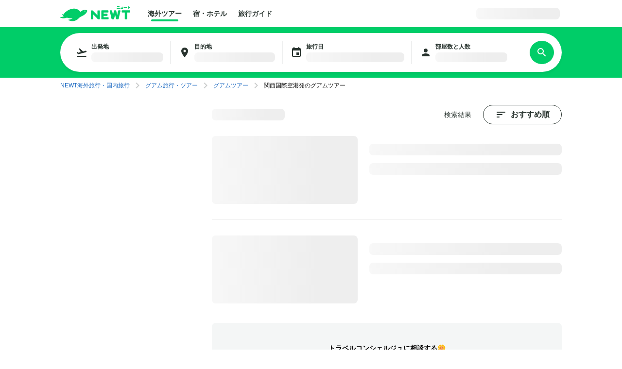

--- FILE ---
content_type: text/html; charset=utf-8
request_url: https://newt.net/tour/search?highlightedTourId=36894&itemListId=seo_search&airportId=5&destinationId=231&orderBy=RECOMMENDED&seatClass=ECONOMY
body_size: 32852
content:
<!DOCTYPE html><html lang="ja"><head><meta charSet="utf-8" data-next-head=""/><meta name="viewport" content="width=device-width, initial-scale=1, maximum-scale=1" data-next-head=""/><meta name="twitter:card" content="summary_large_image" data-next-head=""/><meta name="twitter:site" content="@reiwatravel_jp" data-next-head=""/><meta name="twitter:creator" content="@reiwatravel_jp" data-next-head=""/><meta name="keywords" content="NEWT, ニュート, 海外旅行,国内旅行,海外ツアー,宿,海外ホテル,国内ホテル" data-next-head=""/><meta name="thumbnail" content="https://newt.net/img/website-card.webp" data-next-head=""/><title data-next-head="">グアムツアー【航空券+ホテル付き】 ｜ 海外旅行・国内旅行のツアーやホテル予約はNEWT(ニュート)</title><meta name="robots" content="index,follow" data-next-head=""/><meta name="description" content="NEWTなら365日最低価格保証でグアムツアーがどこよりもおトク。弾丸から5つ星まで、ぴったりのプランを3ステップでかんたん予約。グアムの人気スポットなどおすすめ情報もご紹介。グアムツアーの予約はNEWTで。" data-next-head=""/><meta property="og:title" content="グアムツアー【航空券+ホテル付き】 ｜ 海外旅行・国内旅行のツアーやホテル予約はNEWT(ニュート)" data-next-head=""/><meta property="og:description" content="NEWTなら365日最低価格保証でグアムツアーがどこよりもおトク。弾丸から5つ星まで、ぴったりのプランを3ステップでかんたん予約。グアムの人気スポットなどおすすめ情報もご紹介。グアムツアーの予約はNEWTで。" data-next-head=""/><meta property="og:url" content="https://newt.net/tour/search/airport-5/destination-231/highlightedTour-36894" data-next-head=""/><meta property="og:type" content="website" data-next-head=""/><meta property="og:image" content="https://newt.imgix.net/hotels/62/pacificislandsclubguam_4.jpg?w=480&amp;h=480&amp;auto=format" data-next-head=""/><meta property="og:site_name" content="NEWT（ニュート）" data-next-head=""/><link rel="canonical" href="https://newt.net/tour/gum/airport-kix" data-next-head=""/><meta name="facebook-domain-verification" content="wepzwhgnjduet43i5i9udydsaij568" data-next-head=""/><link rel="icon" href="/favicon.ico" sizes="32x32" data-next-head=""/><link rel="icon" href="/icon.svg" type="image/svg+xml" data-next-head=""/><link rel="apple-touch-icon" href="/apple-touch-icon.png" data-next-head=""/><link rel="preload" href="/_next/static/chunks/8c3a5ad81381f15f.css" as="style"/><link rel="preload" href="/_next/static/chunks/7f68d78ffa78f9e4.css" as="style"/><link rel="preload" href="/_next/static/chunks/7aa768790d7a51aa.css" as="style"/><link rel="preload" href="/_next/static/chunks/9d963dd0e3d49269.css" as="style"/><link rel="preload" href="/_next/static/chunks/5ddb482477e00555.css" as="style"/><link rel="preload" href="/_next/static/chunks/7ebe3e7f7b9944ed.css" as="style"/><link rel="preload" href="/_next/static/chunks/c9451344adf748da.css" as="style"/><meta name="sentry-trace" content="b357d260a1126c12a10f5f6674e07ce9-9825c2211b69328d-0"/><meta name="baggage" content="sentry-environment=production,sentry-release=7c954dd361cb1930e6ea3c2adf14da12f79dfb7d,sentry-public_key=afafdd4c89424a1486e4c28a09a15b0e,sentry-trace_id=b357d260a1126c12a10f5f6674e07ce9,sentry-org_id=993559,sentry-sampled=false,sentry-sample_rand=0.7702937204716226,sentry-sample_rate=0.05"/><script type="application/ld+json" data-next-head="">{"@context":"https://schema.org","@type":"BreadcrumbList","itemListElement":[{"@type":"ListItem","position":1,"name":"NEWT海外旅行・国内旅行","item":"https://newt.net"},{"@type":"ListItem","position":2,"name":"グアム旅行・ツアー","item":"https://newt.net/gum"},{"@type":"ListItem","position":3,"name":"グアムツアー","item":"https://newt.net/tour/gum"},{"@type":"ListItem","position":4,"name":"関西国際空港発のグアムツアー","item":"https://newt.net/tour/gum/airport-kix"}]}</script><link rel="stylesheet" href="/_next/static/chunks/8c3a5ad81381f15f.css" data-n-g=""/><link rel="stylesheet" href="/_next/static/chunks/7f68d78ffa78f9e4.css" data-n-g=""/><link rel="stylesheet" href="/_next/static/chunks/7aa768790d7a51aa.css" data-n-g=""/><link rel="stylesheet" href="/_next/static/chunks/9d963dd0e3d49269.css" data-n-g=""/><link rel="stylesheet" href="/_next/static/chunks/5ddb482477e00555.css" data-n-g=""/><link rel="stylesheet" href="/_next/static/chunks/7ebe3e7f7b9944ed.css" data-n-p=""/><link rel="stylesheet" href="/_next/static/chunks/c9451344adf748da.css" data-n-p=""/><noscript data-n-css=""></noscript><script defer="" noModule="" src="/_next/static/chunks/a6dad97d9634a72d.js"></script><script src="/_next/static/chunks/f0333d0b40ddf070.js" defer=""></script><script src="/_next/static/chunks/65213218def104c5.js" defer=""></script><script src="/_next/static/chunks/59965b17efe78b36.js" defer=""></script><script src="/_next/static/chunks/29fe2c7554c426a6.js" defer=""></script><script src="/_next/static/chunks/8bcad1ec68deea68.js" defer=""></script><script src="/_next/static/chunks/2eb600671ac324b1.js" defer=""></script><script src="/_next/static/chunks/d01f510985cbad3e.js" defer=""></script><script src="/_next/static/chunks/f795a34c7c5454bc.js" defer=""></script><script src="/_next/static/chunks/34813afddef74951.js" defer=""></script><script src="/_next/static/chunks/d13ae851d5975009.js" defer=""></script><script src="/_next/static/chunks/turbopack-82eb8cbe800c7f24.js" defer=""></script><script src="/_next/static/chunks/32e8f191d5c6c69b.js" defer=""></script><script src="/_next/static/chunks/b914689853783f83.js" defer=""></script><script src="/_next/static/chunks/5bc079c2c8d96911.js" defer=""></script><script src="/_next/static/chunks/turbopack-ce39c885947aad47.js" defer=""></script><script src="/_next/static/7pw8hMiInmxjKdIF4N7Xu/_ssgManifest.js" defer=""></script><script src="/_next/static/7pw8hMiInmxjKdIF4N7Xu/_buildManifest.js" defer=""></script></head><body><noscript><iframe src="https://www.googletagmanager.com/ns.html?id=GTM-TSR6QX9" height="0" width="0" style="display:none;visibility:hidden"></iframe></noscript><div id="__next"><div class="DefaultLayout-module__FlkTkG__root "><div class="tabletWithDown"></div><div class=" " data-testid="defaultLayout-header"><div class="DefaultLayout-module__FlkTkG__pc"><header class="Header-module__-_NHMa__root Header-module__-_NHMa__noFollow"><div class="Container-module__n8QK8q__root Container-module__n8QK8q__size--base Container-module__n8QK8q__spacing--0 Container-module__n8QK8q__align--centered"><div class="Header-module__-_NHMa__inner"><div class="Header-module__-_NHMa__main"><a href="/" class="Header-module__-_NHMa__brand"><div class=" Logo-module__PpzSja__root Logo-module__PpzSja__variant--horizontal Logo-module__PpzSja__color--primary"><svg width="144" height="33" viewBox="0 0 144 33" fill="none" xmlns="http://www.w3.org/2000/svg"><path d="M78.3459 27.7871H80.4238C80.9678 27.7871 81.407 27.3479 81.407 26.8039V10.3641C81.407 9.82004 80.9678 9.38086 80.4238 9.38086H77.4807C76.9367 9.38086 76.4975 9.82004 76.4975 10.3641V19.541L67.1112 9.83315C66.8359 9.54473 66.4492 9.38086 66.0493 9.38086H63.9715C63.4274 9.38086 62.9883 9.82004 62.9883 10.3641V26.8104C62.9883 27.3545 63.4274 27.7937 63.9715 27.7937H66.9145C67.4586 27.7937 67.8977 27.3545 67.8977 26.8104V17.6335L77.2841 27.3414C77.5594 27.6298 77.9461 27.7937 78.3459 27.7937V27.7871Z" fill="#00CD68"></path><path d="M85.4917 27.7846H98.4896C99.0337 27.7846 99.4728 27.3454 99.4728 26.8014V24.4088C99.4728 23.8647 99.0337 23.4256 98.4896 23.4256H89.3196V20.6856H96.1824C96.7264 20.6856 97.1656 20.2464 97.1656 19.7024V17.3098C97.1656 16.7658 96.7264 16.3266 96.1824 16.3266H89.3196V13.7243H98.2274C98.7715 13.7243 99.2106 13.2851 99.2106 12.741V10.3485C99.2106 9.80441 98.7715 9.36523 98.2274 9.36523H85.4917C84.8952 9.36523 84.4102 9.8503 84.4102 10.4468V26.6965C84.4102 27.293 84.8952 27.778 85.4917 27.778V27.7846Z" fill="#00CD68"></path><path d="M133.715 27.7859H136.658C137.202 27.7859 137.641 27.3467 137.641 26.8026V13.7321H143.009C143.553 13.7321 143.992 13.2929 143.992 12.7488V10.3563C143.992 9.81223 143.553 9.37305 143.009 9.37305H127.389C126.845 9.37305 126.406 9.81223 126.406 10.3563V12.7488C126.406 13.2929 126.845 13.7321 127.389 13.7321H132.732V26.8026C132.732 27.3467 133.171 27.7859 133.715 27.7859Z" fill="#00CD68"></path><path d="M116.134 27.7859H119.019C119.569 27.7859 120.048 27.4057 120.166 26.8682L123.908 10.4546C124.033 9.904 123.613 9.37305 123.05 9.37305H120.126C119.569 9.37305 119.091 9.76634 118.973 10.3104L117.164 18.917L115.138 10.2842C115.014 9.75323 114.535 9.37305 113.991 9.37305H111.736C111.186 9.37305 110.714 9.75323 110.589 10.2842L108.57 18.917L106.755 10.3104C106.637 9.76634 106.158 9.37305 105.601 9.37305H102.678C102.107 9.37305 101.688 9.89744 101.819 10.4546L105.575 26.8682C105.699 27.4057 106.171 27.7859 106.722 27.7859H109.593C110.137 27.7859 110.609 27.4122 110.74 26.8813L112.864 18.0518L114.987 26.8813C115.112 27.4122 115.59 27.7859 116.134 27.7859Z" fill="#00CD68"></path><path d="M44.2574 10.3496C43.4315 10.9723 42.6057 11.5492 41.7798 12.0932C41.6946 12.1457 41.5897 12.1325 41.5241 12.0539C37.1718 6.76405 31.1284 5.45962 27.3005 5.72837C19.5528 6.27243 11.4119 10.5921 6.44344 17.8943C6.39755 17.9664 6.30579 17.9992 6.22058 17.973C5.65032 17.7895 5.09317 17.5862 4.55569 17.3765C4.0182 17.1667 3.51349 17.8157 3.88711 18.2811C4.75888 19.3692 5.79452 20.3852 6.97437 21.2832C7.09235 21.375 7.07269 21.552 6.94159 21.6175C5.23737 22.4238 3.08088 23.0924 0.550771 23.23C-0.0719249 23.2628 -0.209573 24.115 0.360685 24.3509C4.54258 26.088 9.23573 26.1077 13.4176 24.4296C13.5291 24.3837 13.6536 24.3772 13.7716 24.4034C16.8261 25.1703 20.6737 25.793 25.0391 25.793C25.1374 25.793 25.1767 25.9241 25.0915 25.97C22.9023 27.3007 20.2607 28.238 17.1997 28.4084C16.6098 28.4412 16.4393 29.2344 16.9637 29.5097C24.4885 33.4689 33.0817 31.2008 37.9125 25.7537C39.1645 24.3378 41.2357 22.8368 43.1497 21.9387C44.9981 21.1128 46.8597 20.1361 48.7277 18.9824C52.7195 16.4785 54.6466 13.0109 55.4594 11.1034C55.8003 10.3037 55.4201 9.37292 54.6073 9.05173C52.5688 8.24547 48.4983 7.32778 44.2574 10.3627V10.3496ZM50.7728 11.7524C50.2353 11.7589 49.7962 11.3328 49.783 10.7953C49.7765 10.2578 50.2025 9.81865 50.74 9.80554C51.2775 9.79899 51.7167 10.2251 51.7298 10.7626C51.7363 11.3001 51.3103 11.7392 50.7728 11.7524Z" fill="#00CD68"></path><path d="M140.297 0H139.235C139.039 0 138.881 0.158476 138.881 0.353966V6.27307C138.881 6.46856 139.039 6.62704 139.235 6.62704H140.297C140.492 6.62704 140.651 6.46856 140.651 6.27307V0.353966C140.651 0.158476 140.492 0 140.297 0Z" fill="#00CD68"></path><path d="M122.435 4.72852H116.516C116.321 4.72852 116.162 4.88699 116.162 5.08248V5.94118C116.162 6.13667 116.321 6.29514 116.516 6.29514H122.435C122.63 6.29514 122.789 6.13667 122.789 5.94118V5.08248C122.789 4.88699 122.63 4.72852 122.435 4.72852Z" fill="#00CD68"></path><path d="M136.843 2.5332H130.924C130.729 2.5332 130.57 2.69168 130.57 2.88717V3.74587C130.57 3.94136 130.729 4.09983 130.924 4.09983H136.843C137.039 4.09983 137.197 3.94136 137.197 3.74587V2.88717C137.197 2.69168 137.039 2.5332 136.843 2.5332Z" fill="#00CD68"></path><path d="M128.808 5.04102H124.305C124.15 5.04102 124.023 5.16721 124.023 5.32288V6.01115C124.023 6.16681 124.15 6.29301 124.305 6.29301H128.808C128.964 6.29301 129.09 6.16681 129.09 6.01115V5.32288C129.09 5.16721 128.964 5.04102 128.808 5.04102Z" fill="#00CD68"></path><path d="M128.429 2.18182L128.042 5.83292H126.594L127.013 1.86719H128.147C128.318 1.86719 128.449 2.0114 128.429 2.18182Z" fill="#00CD68"></path><path d="M124.874 1.875H128.033C128.19 1.875 128.315 1.99954 128.315 2.15686V2.84513C128.315 3.00245 128.19 3.12699 128.033 3.12699H124.874C124.716 3.12699 124.592 3.00245 124.592 2.84513V2.15686C124.592 1.99954 124.716 1.875 124.874 1.875Z" fill="#00CD68"></path><path d="M121.625 0.333984H117.338C117.143 0.333984 116.984 0.49246 116.984 0.687951V1.54665C116.984 1.74214 117.143 1.90061 117.338 1.90061H121.625C121.821 1.90061 121.979 1.74214 121.979 1.54665V0.687951C121.979 0.49246 121.821 0.333984 121.625 0.333984Z" fill="#00CD68"></path><path d="M139.74 3.49453C141.156 3.84849 142.323 4.22868 143.254 4.60231C143.444 4.68097 143.653 4.57609 143.719 4.386C143.798 4.13035 143.909 3.80261 143.988 3.56007C144.047 3.38965 143.961 3.19955 143.791 3.12745C142.847 2.73415 141.674 2.36052 140.232 2C140.232 2 139.845 3.193 139.747 3.49453H139.74Z" fill="#00CD68"></path></svg></div></a></div><div class="Header-module__-_NHMa__action"><div class="Header-module__TmPP6G__pc"><div class="Header-module__TmPP6G__center"><nav><ul class="GlobalNavList-module___9pyuG__navList Header-module__TmPP6G__nav"><li class=" GlobalNavList-module___9pyuG__active"><a class="GlobalNavList-module___9pyuG__link" href="/">海外ツアー</a></li><li class=" "><a class="GlobalNavList-module___9pyuG__link" href="/hotel">宿・ホテル</a></li><li class=" "><a class="GlobalNavList-module___9pyuG__link" href="/mag">旅行ガイド</a></li></ul></nav></div></div></div><div class="Header-module__-_NHMa__sub"><ul class="Stack-module__GCilUa__root Stack-module__GCilUa__spacing--base Stack-module__GCilUa__direction--row Stack-module__GCilUa__align--center Stack-module__GCilUa__justify--start "><li class="Stack-module__GCilUa__item"><div class="Header-module__TmPP6G__pc"></div></li><li class="Stack-module__GCilUa__item"><div class="Header-module__TmPP6G__right"><div class="User-module__AKa3gW__onlyPc"><div style="aspect-ratio:auto;width:172px" class="Skeleton-module__cyFBpW__root  "></div></div></div></li><li class="Stack-module__GCilUa__item"><div class="Header-module__TmPP6G__menuOpenButton"><button class="HeaderMenu-module__AJ3q_a__menuButton HeaderMenu-module__AJ3q_a__openButton" aria-label="メニューを開く" data-testid="header-menu-button"><i class="Icon-module__WsBRYW__root Icon-module__WsBRYW__color--gray-80 Icon-module__WsBRYW__size--md "><svg width="24" height="24" viewBox="0 0 24 24" fill="none" xmlns="http://www.w3.org/2000/svg"><path d="M2.89844 18.1669V16.4637H21.1017V18.1669H2.89844ZM2.89844 12.8512V11.1479H21.1017V12.8512H2.89844ZM2.89844 7.53542V5.82617H21.1017V7.53542H2.89844Z" fill="black"></path></svg></i></button></div></li></ul></div></div></div></header><div class="Header-module__TmPP6G__sp"><nav><ul class="GlobalNavList-module___9pyuG__navList Header-module__TmPP6G__nav"><li class=" GlobalNavList-module___9pyuG__active"><a class="GlobalNavList-module___9pyuG__link" href="/">海外ツアー</a></li><li class=" "><a class="GlobalNavList-module___9pyuG__link" href="/hotel">宿・ホテル</a></li><li class=" "><a class="GlobalNavList-module___9pyuG__link" href="/mag">旅行ガイド</a></li></ul></nav></div></div><div class="DefaultLayout-module__FlkTkG__sp"><header class="Header-module__-_NHMa__root Header-module__-_NHMa__noFollow"><div class="Container-module__n8QK8q__root Container-module__n8QK8q__size--base Container-module__n8QK8q__spacing--0 Container-module__n8QK8q__align--centered"><div class="Header-module__-_NHMa__inner"><div class="Header-module__-_NHMa__main"><a href="/" class="Header-module__-_NHMa__brand"><div class=" Logo-module__PpzSja__root Logo-module__PpzSja__variant--horizontal Logo-module__PpzSja__color--primary"><svg width="144" height="33" viewBox="0 0 144 33" fill="none" xmlns="http://www.w3.org/2000/svg"><path d="M78.3459 27.7871H80.4238C80.9678 27.7871 81.407 27.3479 81.407 26.8039V10.3641C81.407 9.82004 80.9678 9.38086 80.4238 9.38086H77.4807C76.9367 9.38086 76.4975 9.82004 76.4975 10.3641V19.541L67.1112 9.83315C66.8359 9.54473 66.4492 9.38086 66.0493 9.38086H63.9715C63.4274 9.38086 62.9883 9.82004 62.9883 10.3641V26.8104C62.9883 27.3545 63.4274 27.7937 63.9715 27.7937H66.9145C67.4586 27.7937 67.8977 27.3545 67.8977 26.8104V17.6335L77.2841 27.3414C77.5594 27.6298 77.9461 27.7937 78.3459 27.7937V27.7871Z" fill="#00CD68"></path><path d="M85.4917 27.7846H98.4896C99.0337 27.7846 99.4728 27.3454 99.4728 26.8014V24.4088C99.4728 23.8647 99.0337 23.4256 98.4896 23.4256H89.3196V20.6856H96.1824C96.7264 20.6856 97.1656 20.2464 97.1656 19.7024V17.3098C97.1656 16.7658 96.7264 16.3266 96.1824 16.3266H89.3196V13.7243H98.2274C98.7715 13.7243 99.2106 13.2851 99.2106 12.741V10.3485C99.2106 9.80441 98.7715 9.36523 98.2274 9.36523H85.4917C84.8952 9.36523 84.4102 9.8503 84.4102 10.4468V26.6965C84.4102 27.293 84.8952 27.778 85.4917 27.778V27.7846Z" fill="#00CD68"></path><path d="M133.715 27.7859H136.658C137.202 27.7859 137.641 27.3467 137.641 26.8026V13.7321H143.009C143.553 13.7321 143.992 13.2929 143.992 12.7488V10.3563C143.992 9.81223 143.553 9.37305 143.009 9.37305H127.389C126.845 9.37305 126.406 9.81223 126.406 10.3563V12.7488C126.406 13.2929 126.845 13.7321 127.389 13.7321H132.732V26.8026C132.732 27.3467 133.171 27.7859 133.715 27.7859Z" fill="#00CD68"></path><path d="M116.134 27.7859H119.019C119.569 27.7859 120.048 27.4057 120.166 26.8682L123.908 10.4546C124.033 9.904 123.613 9.37305 123.05 9.37305H120.126C119.569 9.37305 119.091 9.76634 118.973 10.3104L117.164 18.917L115.138 10.2842C115.014 9.75323 114.535 9.37305 113.991 9.37305H111.736C111.186 9.37305 110.714 9.75323 110.589 10.2842L108.57 18.917L106.755 10.3104C106.637 9.76634 106.158 9.37305 105.601 9.37305H102.678C102.107 9.37305 101.688 9.89744 101.819 10.4546L105.575 26.8682C105.699 27.4057 106.171 27.7859 106.722 27.7859H109.593C110.137 27.7859 110.609 27.4122 110.74 26.8813L112.864 18.0518L114.987 26.8813C115.112 27.4122 115.59 27.7859 116.134 27.7859Z" fill="#00CD68"></path><path d="M44.2574 10.3496C43.4315 10.9723 42.6057 11.5492 41.7798 12.0932C41.6946 12.1457 41.5897 12.1325 41.5241 12.0539C37.1718 6.76405 31.1284 5.45962 27.3005 5.72837C19.5528 6.27243 11.4119 10.5921 6.44344 17.8943C6.39755 17.9664 6.30579 17.9992 6.22058 17.973C5.65032 17.7895 5.09317 17.5862 4.55569 17.3765C4.0182 17.1667 3.51349 17.8157 3.88711 18.2811C4.75888 19.3692 5.79452 20.3852 6.97437 21.2832C7.09235 21.375 7.07269 21.552 6.94159 21.6175C5.23737 22.4238 3.08088 23.0924 0.550771 23.23C-0.0719249 23.2628 -0.209573 24.115 0.360685 24.3509C4.54258 26.088 9.23573 26.1077 13.4176 24.4296C13.5291 24.3837 13.6536 24.3772 13.7716 24.4034C16.8261 25.1703 20.6737 25.793 25.0391 25.793C25.1374 25.793 25.1767 25.9241 25.0915 25.97C22.9023 27.3007 20.2607 28.238 17.1997 28.4084C16.6098 28.4412 16.4393 29.2344 16.9637 29.5097C24.4885 33.4689 33.0817 31.2008 37.9125 25.7537C39.1645 24.3378 41.2357 22.8368 43.1497 21.9387C44.9981 21.1128 46.8597 20.1361 48.7277 18.9824C52.7195 16.4785 54.6466 13.0109 55.4594 11.1034C55.8003 10.3037 55.4201 9.37292 54.6073 9.05173C52.5688 8.24547 48.4983 7.32778 44.2574 10.3627V10.3496ZM50.7728 11.7524C50.2353 11.7589 49.7962 11.3328 49.783 10.7953C49.7765 10.2578 50.2025 9.81865 50.74 9.80554C51.2775 9.79899 51.7167 10.2251 51.7298 10.7626C51.7363 11.3001 51.3103 11.7392 50.7728 11.7524Z" fill="#00CD68"></path><path d="M140.297 0H139.235C139.039 0 138.881 0.158476 138.881 0.353966V6.27307C138.881 6.46856 139.039 6.62704 139.235 6.62704H140.297C140.492 6.62704 140.651 6.46856 140.651 6.27307V0.353966C140.651 0.158476 140.492 0 140.297 0Z" fill="#00CD68"></path><path d="M122.435 4.72852H116.516C116.321 4.72852 116.162 4.88699 116.162 5.08248V5.94118C116.162 6.13667 116.321 6.29514 116.516 6.29514H122.435C122.63 6.29514 122.789 6.13667 122.789 5.94118V5.08248C122.789 4.88699 122.63 4.72852 122.435 4.72852Z" fill="#00CD68"></path><path d="M136.843 2.5332H130.924C130.729 2.5332 130.57 2.69168 130.57 2.88717V3.74587C130.57 3.94136 130.729 4.09983 130.924 4.09983H136.843C137.039 4.09983 137.197 3.94136 137.197 3.74587V2.88717C137.197 2.69168 137.039 2.5332 136.843 2.5332Z" fill="#00CD68"></path><path d="M128.808 5.04102H124.305C124.15 5.04102 124.023 5.16721 124.023 5.32288V6.01115C124.023 6.16681 124.15 6.29301 124.305 6.29301H128.808C128.964 6.29301 129.09 6.16681 129.09 6.01115V5.32288C129.09 5.16721 128.964 5.04102 128.808 5.04102Z" fill="#00CD68"></path><path d="M128.429 2.18182L128.042 5.83292H126.594L127.013 1.86719H128.147C128.318 1.86719 128.449 2.0114 128.429 2.18182Z" fill="#00CD68"></path><path d="M124.874 1.875H128.033C128.19 1.875 128.315 1.99954 128.315 2.15686V2.84513C128.315 3.00245 128.19 3.12699 128.033 3.12699H124.874C124.716 3.12699 124.592 3.00245 124.592 2.84513V2.15686C124.592 1.99954 124.716 1.875 124.874 1.875Z" fill="#00CD68"></path><path d="M121.625 0.333984H117.338C117.143 0.333984 116.984 0.49246 116.984 0.687951V1.54665C116.984 1.74214 117.143 1.90061 117.338 1.90061H121.625C121.821 1.90061 121.979 1.74214 121.979 1.54665V0.687951C121.979 0.49246 121.821 0.333984 121.625 0.333984Z" fill="#00CD68"></path><path d="M139.74 3.49453C141.156 3.84849 142.323 4.22868 143.254 4.60231C143.444 4.68097 143.653 4.57609 143.719 4.386C143.798 4.13035 143.909 3.80261 143.988 3.56007C144.047 3.38965 143.961 3.19955 143.791 3.12745C142.847 2.73415 141.674 2.36052 140.232 2C140.232 2 139.845 3.193 139.747 3.49453H139.74Z" fill="#00CD68"></path></svg></div></a></div><div class="Header-module__-_NHMa__sub"><ul class="Stack-module__GCilUa__root Stack-module__GCilUa__spacing--base Stack-module__GCilUa__direction--row Stack-module__GCilUa__align--center Stack-module__GCilUa__justify--start "><li class="Stack-module__GCilUa__item"><div class="Header-module__TmPP6G__pc"></div></li><li class="Stack-module__GCilUa__item"><div class="Header-module__TmPP6G__right"><div class="User-module__AKa3gW__onlyPc"><div style="aspect-ratio:auto;width:172px" class="Skeleton-module__cyFBpW__root  "></div></div></div></li><li class="Stack-module__GCilUa__item"><div class="Header-module__TmPP6G__menuOpenButton"><button class="HeaderMenu-module__AJ3q_a__menuButton HeaderMenu-module__AJ3q_a__openButton" aria-label="メニューを開く" data-testid="header-menu-button"><i class="Icon-module__WsBRYW__root Icon-module__WsBRYW__color--gray-80 Icon-module__WsBRYW__size--md "><svg width="24" height="24" viewBox="0 0 24 24" fill="none" xmlns="http://www.w3.org/2000/svg"><path d="M2.89844 18.1669V16.4637H21.1017V18.1669H2.89844ZM2.89844 12.8512V11.1479H21.1017V12.8512H2.89844ZM2.89844 7.53542V5.82617H21.1017V7.53542H2.89844Z" fill="black"></path></svg></i></button></div></li></ul></div></div></div></header></div></div><div class="DefaultLayout-module__FlkTkG__inner"><div class="SearchBoxFollow-module__bfETOW__root index-module__sOP9ya__pcStickySearchBox"><div class="SearchBoxFollow-module__bfETOW__inner"><div class="SearchBoxFollow-module__bfETOW__box"><header class="SearchBox-module__WkkLwW__root " data-testid="searchBox"><div class="SearchBox-module__WkkLwW__main"><ul class="SearchBox-module__WkkLwW__fields"><li><button class="SearchField-module__SoCG_G__root"><div class="SearchField-module__SoCG_G__icon"><i class="Icon-module__WsBRYW__root Icon-module__WsBRYW__color--gray-80 Icon-module__WsBRYW__size--md "><svg width="24" height="24" viewBox="0 0 24 24" fill="none" xmlns="http://www.w3.org/2000/svg"><path d="M2.49984 19.0003H21.4998V21.0003H2.49984V19.0003ZM22.0698 9.64031C21.8598 8.84031 21.0298 8.36031 20.2298 8.58031L14.9198 10.0003L8.01984 3.57031L6.08984 4.08031L10.2298 11.2503L5.25984 12.5803L3.28984 11.0403L1.83984 11.4303L4.42984 15.9203C4.42984 15.9203 11.5498 14.0203 20.9998 11.4903C21.8098 11.2603 22.2798 10.4403 22.0698 9.64031Z" fill="#757575"></path></svg></i></div><dl class="SearchField-module__SoCG_G__definition" data-testid="search-field-出発地"><dt>出発地</dt><dd><div><div style="min-height:20px;aspect-ratio:auto;width:100%" class="Skeleton-module__cyFBpW__root  "></div></div></dd></dl></button></li><li><button class="SearchField-module__SoCG_G__root"><div class="SearchField-module__SoCG_G__icon"><i class="Icon-module__WsBRYW__root Icon-module__WsBRYW__color--gray-80 Icon-module__WsBRYW__size--md "><svg width="24" height="24" viewBox="0 0 24 24" fill="none" xmlns="http://www.w3.org/2000/svg"><path d="M12 2C8.13 2 5 5.13 5 9C5 14.25 12 22 12 22C12 22 19 14.25 19 9C19 5.13 15.87 2 12 2ZM12 11.5C10.62 11.5 9.5 10.38 9.5 9C9.5 7.62 10.62 6.5 12 6.5C13.38 6.5 14.5 7.62 14.5 9C14.5 10.38 13.38 11.5 12 11.5Z" fill="#757575"></path></svg></i></div><dl class="SearchField-module__SoCG_G__definition" data-testid="search-field-目的地"><dt>目的地</dt><dd><div><div style="min-height:20px;aspect-ratio:auto;width:100%" class="Skeleton-module__cyFBpW__root  "></div></div></dd></dl></button></li><li><button class="SearchField-module__SoCG_G__root"><div class="SearchField-module__SoCG_G__icon"><i class="Icon-module__WsBRYW__root Icon-module__WsBRYW__color--gray-80 Icon-module__WsBRYW__size--md "><svg width="24" height="24" viewBox="0 0 24 24" fill="none" xmlns="http://www.w3.org/2000/svg"><path d="M17 12H12V17H17V12ZM16 1V3H8V1H6V3H5C3.89 3 3.01 3.9 3.01 5L3 19C3 20.1 3.89 21 5 21H19C20.1 21 21 20.1 21 19V5C21 3.9 20.1 3 19 3H18V1H16ZM19 19H5V8H19V19Z" fill="#757575"></path></svg></i></div><dl class="SearchField-module__SoCG_G__definition" data-testid="search-field-旅行日"><dt>旅行日</dt><dd><div><div style="min-height:20px;aspect-ratio:auto;width:100%" class="Skeleton-module__cyFBpW__root  "></div></div></dd></dl></button></li><li><button class="SearchField-module__SoCG_G__root"><div class="SearchField-module__SoCG_G__icon"><i class="Icon-module__WsBRYW__root Icon-module__WsBRYW__color--gray-80 Icon-module__WsBRYW__size--md "><svg width="24" height="24" viewBox="0 0 24 24" fill="none" xmlns="http://www.w3.org/2000/svg"><path d="M12 12C14.21 12 16 10.21 16 8C16 5.79 14.21 4 12 4C9.79 4 8 5.79 8 8C8 10.21 9.79 12 12 12ZM12 14C9.33 14 4 15.34 4 18V20H20V18C20 15.34 14.67 14 12 14Z" fill="#1F1F1F"></path></svg></i></div><dl class="SearchField-module__SoCG_G__definition" data-testid="search-field-部屋数と人数"><dt>部屋数と人数</dt><dd><div><div style="min-height:20px;aspect-ratio:auto;width:100%" class="Skeleton-module__cyFBpW__root  "></div></div></dd></dl></button></li></ul></div><div class="SearchBox-module__WkkLwW__action"><button type="submit" class="Button-module__4hUmeq__root Button-module__4hUmeq__size--md Button-module__4hUmeq__primary--solid  Button-module__4hUmeq__width--full " data-testid="searchBox-search-button"><span class="Button-module__4hUmeq__body "><div class="SearchBox-module__WkkLwW__actionIcon"><i class="Icon-module__WsBRYW__root Icon-module__WsBRYW__color--white Icon-module__WsBRYW__size--md "><svg width="24" height="24" viewBox="0 0 24 24" fill="none" xmlns="http://www.w3.org/2000/svg"><path d="M15.5 14H14.71L14.43 13.73C15.41 12.59 16 11.11 16 9.5C16 5.91 13.09 3 9.5 3C5.91 3 3 5.91 3 9.5C3 13.09 5.91 16 9.5 16C11.11 16 12.59 15.41 13.73 14.43L14 14.71V15.5L19 20.49L20.49 19L15.5 14ZM9.5 14C7.01 14 5 11.99 5 9.5C5 7.01 7.01 5 9.5 5C11.99 5 14 7.01 14 9.5C14 11.99 11.99 14 9.5 14Z" fill="#757575"></path></svg></i></div><span class="SearchBox-module__WkkLwW__actionBody">さがす</span></span></button></div></header></div></div></div><div class="StickyOnScroll-module__IgvGAG__root StickyOnScroll-module__IgvGAG__isAtScrollTop"><div class="index-module__sOP9ya__spFilterChips"></div></div><div class="Container-module__n8QK8q__root Container-module__n8QK8q__size--base Container-module__n8QK8q__spacing--4x Container-module__n8QK8q__align--centered"><div class="laptopWithUp"><div class="Breadcrumb-module__JODzUq__root"><div class="Breadcrumb-module__DjuCva__root"><ul class="Stack-module__GCilUa__root Stack-module__GCilUa__spacing--base Stack-module__GCilUa__direction--row Stack-module__GCilUa__align--center Stack-module__GCilUa__justify--start "><li class="Stack-module__GCilUa__item"><a href="/"><span><span class="Text-module__8JKn4G__root  Text-module__8JKn4G__as--span Text-module__8JKn4G__color--link Text-module__8JKn4G__size--sm Text-module__8JKn4G__weight--normal Text-module__8JKn4G__spacing--normal Text-module__8JKn4G__align--left     ">NEWT海外旅行・国内旅行</span></span></a></li><li class="Stack-module__GCilUa__item"><i class="Icon-module__WsBRYW__root Icon-module__WsBRYW__color--gray-30 Icon-module__WsBRYW__size--md "><svg width="24" height="24" viewBox="0 0 24 24" fill="none" xmlns="http://www.w3.org/2000/svg"><path d="M9.99984 6L8.58984 7.41L13.1698 12L8.58984 16.59L9.99984 18L15.9998 12L9.99984 6Z" fill="#757575"></path></svg></i></li><li class="Stack-module__GCilUa__item"><a href="/gum"><span><span class="Text-module__8JKn4G__root  Text-module__8JKn4G__as--span Text-module__8JKn4G__color--link Text-module__8JKn4G__size--sm Text-module__8JKn4G__weight--normal Text-module__8JKn4G__spacing--normal Text-module__8JKn4G__align--left     ">グアム旅行・ツアー</span></span></a></li><li class="Stack-module__GCilUa__item"><i class="Icon-module__WsBRYW__root Icon-module__WsBRYW__color--gray-30 Icon-module__WsBRYW__size--md "><svg width="24" height="24" viewBox="0 0 24 24" fill="none" xmlns="http://www.w3.org/2000/svg"><path d="M9.99984 6L8.58984 7.41L13.1698 12L8.58984 16.59L9.99984 18L15.9998 12L9.99984 6Z" fill="#757575"></path></svg></i></li><li class="Stack-module__GCilUa__item"><a href="/tour/gum"><span><span class="Text-module__8JKn4G__root  Text-module__8JKn4G__as--span Text-module__8JKn4G__color--link Text-module__8JKn4G__size--sm Text-module__8JKn4G__weight--normal Text-module__8JKn4G__spacing--normal Text-module__8JKn4G__align--left     ">グアムツアー</span></span></a></li><li class="Stack-module__GCilUa__item"><i class="Icon-module__WsBRYW__root Icon-module__WsBRYW__color--gray-30 Icon-module__WsBRYW__size--md "><svg width="24" height="24" viewBox="0 0 24 24" fill="none" xmlns="http://www.w3.org/2000/svg"><path d="M9.99984 6L8.58984 7.41L13.1698 12L8.58984 16.59L9.99984 18L15.9998 12L9.99984 6Z" fill="#757575"></path></svg></i></li><li class="Stack-module__GCilUa__item"><div><span class="Text-module__8JKn4G__root  Text-module__8JKn4G__as--span Text-module__8JKn4G__color--black Text-module__8JKn4G__size--sm Text-module__8JKn4G__weight--normal Text-module__8JKn4G__spacing--normal Text-module__8JKn4G__align--left     "><span class="Breadcrumb-module__JODzUq__lastChild">関西国際空港発のグアムツアー</span></span></div></li></ul></div></div></div><div class="index-module__sOP9ya__container"><div class="index-module__sOP9ya__sidebar"></div><main class="index-module__sOP9ya__main"><header class="index-module__sOP9ya__header"><h2 class="index-module__sOP9ya__title"><div><div style="aspect-ratio:auto;width:150px" class="Skeleton-module__cyFBpW__root  "></div></div></h2><div class="index-module__sOP9ya__menu" data-testid="search-totalCount"><ul class="Stack-module__GCilUa__root Stack-module__GCilUa__spacing--6x Stack-module__GCilUa__direction--row Stack-module__GCilUa__align--center Stack-module__GCilUa__justify--start "><li class="Stack-module__GCilUa__item"><ul class="Stack-module__GCilUa__root Stack-module__GCilUa__spacing--base Stack-module__GCilUa__direction--row Stack-module__GCilUa__align--start Stack-module__GCilUa__justify--start "><li class="Stack-module__GCilUa__item"><span class="Text-module__8JKn4G__root  Text-module__8JKn4G__as--span Text-module__8JKn4G__color--default Text-module__8JKn4G__size--base Text-module__8JKn4G__weight--normal Text-module__8JKn4G__spacing--normal Text-module__8JKn4G__align--left     ">検索結果</span></li></ul></li><li class="Stack-module__GCilUa__item"><div class="index-module__sOP9ya__laptopWithUpVisible"><div class="Dropdown-module__-CQJIq__root "><div class=""><button type="submit" class="Button-module__4hUmeq__root Button-module__4hUmeq__size--md Button-module__4hUmeq__default--outline  Button-module__4hUmeq__width--full " data-testid="filters-sort-button"><span class="Button-module__4hUmeq__icon"><i class="Icon-module__WsBRYW__root Icon-module__WsBRYW__color--gray-80 Icon-module__WsBRYW__size--md "><svg width="20" height="20" viewBox="0 0 20 20" fill="none" xmlns="http://www.w3.org/2000/svg"><path d="M2.5 14.1667C2.5 14.6269 2.8731 15 3.33333 15H6.66667C7.1269 15 7.5 14.6269 7.5 14.1667C7.5 13.7064 7.1269 13.3333 6.66667 13.3333H3.33333C2.8731 13.3333 2.5 13.7064 2.5 14.1667ZM3.33333 5C2.8731 5 2.5 5.3731 2.5 5.83333C2.5 6.29357 2.8731 6.66667 3.33333 6.66667H16.6667C17.1269 6.66667 17.5 6.29357 17.5 5.83333C17.5 5.3731 17.1269 5 16.6667 5H3.33333ZM2.5 10C2.5 10.4602 2.8731 10.8333 3.33333 10.8333H11.6667C12.1269 10.8333 12.5 10.4602 12.5 10C12.5 9.53976 12.1269 9.16667 11.6667 9.16667H3.33333C2.8731 9.16667 2.5 9.53976 2.5 10Z" fill="#757575"></path></svg></i></span><span class="Button-module__4hUmeq__body ">おすすめ順</span></button></div></div></div></li></ul></div></header><div class="index-module__sOP9ya__content"><div class="index-module__sOP9ya__skeleton"><div class="TourCardSkeleton-module__4q-pTW__root"><div class="TourCardSkeleton-module__4q-pTW__figure"><div><div style="min-height:140px;aspect-ratio:auto;width:100%" class="Skeleton-module__cyFBpW__root  "></div></div></div><ul class="TourCardSkeleton-module__4q-pTW__rows"><li><div><div style="min-height:24px;aspect-ratio:auto;width:100%" class="Skeleton-module__cyFBpW__root  "></div></div></li><li><div><div style="min-height:24px;aspect-ratio:auto;width:100%" class="Skeleton-module__cyFBpW__root  "></div></div></li></ul></div><div class="TourCardSkeleton-module__4q-pTW__root"><div class="TourCardSkeleton-module__4q-pTW__figure"><div><div style="min-height:140px;aspect-ratio:auto;width:100%" class="Skeleton-module__cyFBpW__root  "></div></div></div><ul class="TourCardSkeleton-module__4q-pTW__rows"><li><div><div style="min-height:24px;aspect-ratio:auto;width:100%" class="Skeleton-module__cyFBpW__root  "></div></div></li><li><div><div style="min-height:24px;aspect-ratio:auto;width:100%" class="Skeleton-module__cyFBpW__root  "></div></div></li></ul></div></div><div class="index-module__sOP9ya__concierge"><section class="SupportChatSection-module__W_QIHG__root"><p class="SupportChatSection-module__W_QIHG__message1">トラベルコンシェルジュに相談する🌼</p><p class="SupportChatSection-module__W_QIHG__message2">ご希望の条件で見つからない場合や、プランにないご要望がある場合は、お気軽にご相談ください🙌</p><ul class="SupportChatSection-module__W_QIHG__list"><li><span>自分に合ったホテルを提案してほしい</span></li><li><span>さまざまなエリアを周遊したい</span></li><li><span>ハネムーンなどオリジナル旅行の相談がしたい など</span></li></ul><div class="SupportChatSection-module__W_QIHG__link"><button type="submit" class="Button-module__4hUmeq__root Button-module__4hUmeq__size--md Button-module__4hUmeq__primary--outline  Button-module__4hUmeq__width--full "><span class="Button-module__4hUmeq__icon"><i class="Icon-module__WsBRYW__root Icon-module__WsBRYW__color--primary Icon-module__WsBRYW__size--md "><svg width="24" height="24" viewBox="0 0 24 24" fill="none" xmlns="http://www.w3.org/2000/svg"><path d="M12 2C13.3833 2 14.6837 2.26211 15.9004 2.78711C17.117 3.3121 18.1752 4.02485 19.0752 4.9248C19.9751 5.82476 20.6879 6.88302 21.2129 8.09961C21.7379 9.31628 22 10.6167 22 12C22 13.3833 21.7379 14.6837 21.2129 15.9004C20.6879 17.117 19.9751 18.1752 19.0752 19.0752C18.1752 19.9751 17.117 20.6879 15.9004 21.2129C14.6837 21.7379 13.3833 22 12 22C11.25 22 10.5165 21.921 9.7998 21.7627C9.08322 21.6044 8.38345 21.3665 7.7002 21.0498L1 23L2.9502 16.2998C2.63357 15.6166 2.39563 14.9168 2.2373 14.2002C2.07897 13.4835 2 12.75 2 12C2 10.6167 2.26211 9.31628 2.78711 8.09961C3.3121 6.88302 4.02485 5.82476 4.9248 4.9248C5.82476 4.02485 6.88302 3.3121 8.09961 2.78711C9.31628 2.26211 10.6167 2 12 2ZM12 4C9.76667 4 7.8752 4.7752 6.3252 6.3252C4.7752 7.8752 4 9.76667 4 12C4 12.6 4.06687 13.1921 4.2002 13.7754C4.33353 14.3585 4.5332 14.917 4.7998 15.4502C4.91645 15.6669 4.97898 15.896 4.9873 16.1377C4.99561 16.3792 4.96695 16.6165 4.90039 16.8496L3.9502 20.0498L7.15039 19.0996C7.38352 19.033 7.62085 19.0087 7.8623 19.0254C8.10394 19.0421 8.33316 19.1002 8.5498 19.2002C9.08301 19.4668 9.64143 19.6665 10.2246 19.7998C10.8079 19.9331 11.4 20 12 20C14.2333 20 16.1248 19.2248 17.6748 17.6748C19.2248 16.1248 20 14.2333 20 12C20 9.76667 19.2248 7.8752 17.6748 6.3252C16.1248 4.7752 14.2333 4 12 4ZM8.20996 10.7363C8.90743 10.7363 9.47338 11.3016 9.47363 11.999C9.47363 12.6966 8.90759 13.2627 8.20996 13.2627C7.51255 13.2624 6.94727 12.6965 6.94727 11.999C6.94752 11.3018 7.51271 10.7366 8.20996 10.7363ZM12 10.7363C12.6975 10.7363 13.2634 11.3016 13.2637 11.999C13.2637 12.6966 12.6976 13.2627 12 13.2627C11.3026 13.2624 10.7373 12.6965 10.7373 11.999C10.7376 11.3018 11.3027 10.7366 12 10.7363ZM15.7891 10.7363C16.4865 10.7363 17.0525 11.3016 17.0527 11.999C17.0527 12.6966 16.4867 13.2627 15.7891 13.2627C15.0917 13.2624 14.5264 12.6965 14.5264 11.999C14.5266 11.3018 15.0918 10.7366 15.7891 10.7363Z" fill="#28332E"></path></svg></i></span><span class="Button-module__4hUmeq__body ">チャットで相談する</span></button></div></section></div><div class="Spacer-module__fUsESa__root Spacer-module__fUsESa__vertical--16x Spacer-module__fUsESa__horizontal--1"></div><section data-testid="destinationDetailLink-section"><h2 class="Text-module__8JKn4G__root  Text-module__8JKn4G__as--h2 Text-module__8JKn4G__color--default Text-module__8JKn4G__size--lg Text-module__8JKn4G__weight--bold Text-module__8JKn4G__spacing--normal Text-module__8JKn4G__align--left     ">グアム旅行・ツアー情報</h2><div class="Spacer-module__fUsESa__root Spacer-module__fUsESa__vertical--6x Spacer-module__fUsESa__horizontal--1"></div><ul class="DestinationDetailLinks-module__bzAW7q__destinationDetailsItems"><li><a class="LinkCard-module__01lgwq__root" href="/gum" target="_blank" rel="noreferrer"><section class="LinkCard-module__01lgwq__inner"><div class="LinkCard-module__01lgwq__thumbnail"><figure class="LazyImage-module__-HGU3G__root" style="aspect-ratio:1"><img class="LazyImage-module__-HGU3G__img " src="https://newt.imgix.net/destinations/2/Guam_KV_1.jpg?w=160&amp;h=160&amp;auto=format" alt="グアム" loading="lazy"/></figure></div><div class="LinkCard-module__01lgwq__main"><header><p class="LinkCard-module__01lgwq__title">グアム旅行・ツアーの情報</p></header></div></section></a></li></ul></section><div class="Spacer-module__fUsESa__root Spacer-module__fUsESa__vertical--16x Spacer-module__fUsESa__horizontal--1"></div><section><h2 class="Text-module__8JKn4G__root  Text-module__8JKn4G__as--h2 Text-module__8JKn4G__color--default Text-module__8JKn4G__size--lg Text-module__8JKn4G__weight--bold Text-module__8JKn4G__spacing--normal Text-module__8JKn4G__align--left     ">ほかエリアの旅行・ツアー情報</h2><div class="Spacer-module__fUsESa__root Spacer-module__fUsESa__vertical--6x Spacer-module__fUsESa__horizontal--1"></div><ul class="DestinationDetailLinks-module__bzAW7q__destinationDetailsItems"><li><a class="LinkCard-module__01lgwq__root" href="/hwi" target="_blank" rel="noreferrer"><section class="LinkCard-module__01lgwq__inner"><div class="LinkCard-module__01lgwq__thumbnail"><figure class="LazyImage-module__-HGU3G__root" style="aspect-ratio:1"><img class="LazyImage-module__-HGU3G__img " src="https://newt.imgix.net/destinations/1/hanaumabay_1.jpg?w=160&amp;h=160&amp;auto=format" alt="ハワイ" loading="lazy"/></figure></div><div class="LinkCard-module__01lgwq__main"><header><p class="LinkCard-module__01lgwq__title">ハワイ旅行・ツアーの情報</p></header></div></section></a></li><li><a class="LinkCard-module__01lgwq__root" href="/spn" target="_blank" rel="noreferrer"><section class="LinkCard-module__01lgwq__inner"><div class="LinkCard-module__01lgwq__thumbnail"><figure class="LazyImage-module__-HGU3G__root" style="aspect-ratio:1"><img class="LazyImage-module__-HGU3G__img " src="https://newt.imgix.net/destinations/58/saipan_ocean_14.jpg?w=160&amp;h=160&amp;auto=format" alt="サイパン" loading="lazy"/></figure></div><div class="LinkCard-module__01lgwq__main"><header><p class="LinkCard-module__01lgwq__title">サイパン旅行・ツアーの情報</p></header></div></section></a></li></ul></section><div class="Spacer-module__fUsESa__root Spacer-module__fUsESa__vertical--16x Spacer-module__fUsESa__horizontal--1"></div><section><h2 class="Text-module__8JKn4G__root  Text-module__8JKn4G__as--h2 Text-module__8JKn4G__color--default Text-module__8JKn4G__size--lg Text-module__8JKn4G__weight--bold Text-module__8JKn4G__spacing--normal Text-module__8JKn4G__align--left     ">ほか出発空港のグアムツアー</h2><div class="Spacer-module__fUsESa__root Spacer-module__fUsESa__vertical--6x Spacer-module__fUsESa__horizontal--1"></div><ul class="DestinationDetailLinks-module__bzAW7q__destinationDetailsItems"><li><a class="LinkCard-module__01lgwq__root" href="/tour/gum/airport-tyo" target="_blank" rel="noreferrer"><section class="LinkCard-module__01lgwq__inner"><div class="LinkCard-module__01lgwq__thumbnail"><figure class="LazyImage-module__-HGU3G__root" style="aspect-ratio:1"><img class="LazyImage-module__-HGU3G__img " src="https://newt.imgix.net/destinations/0/destination_tokyo_4.jpg?w=160&amp;amp;h=160&amp;amp;auto=format" alt="東京(羽田+成田)発のグアムツアー" loading="lazy"/></figure></div><div class="LinkCard-module__01lgwq__main"><header><p class="LinkCard-module__01lgwq__title">東京(羽田+成田)発のグアムツアー</p></header></div></section></a></li><li><a class="LinkCard-module__01lgwq__root" href="/tour/gum/airport-hnd" target="_blank" rel="noreferrer"><section class="LinkCard-module__01lgwq__inner"><div class="LinkCard-module__01lgwq__thumbnail"><figure class="LazyImage-module__-HGU3G__root" style="aspect-ratio:1"><img class="LazyImage-module__-HGU3G__img " src="https://newt.imgix.net/destinations/0/destination_tokyo_5.jpg?w=160&amp;amp;h=160&amp;amp;auto=format" alt="羽田空港発のグアムツアー" loading="lazy"/></figure></div><div class="LinkCard-module__01lgwq__main"><header><p class="LinkCard-module__01lgwq__title">羽田空港発のグアムツアー</p></header></div></section></a></li><li><a class="LinkCard-module__01lgwq__root" href="/tour/gum/airport-nrt" target="_blank" rel="noreferrer"><section class="LinkCard-module__01lgwq__inner"><div class="LinkCard-module__01lgwq__thumbnail"><figure class="LazyImage-module__-HGU3G__root" style="aspect-ratio:1"><img class="LazyImage-module__-HGU3G__img " src="https://newt.imgix.net/destinations/0/destination_tokyo_3.jpg?w=160&amp;amp;h=160&amp;amp;auto=format" alt="成田空港発のグアムツアー" loading="lazy"/></figure></div><div class="LinkCard-module__01lgwq__main"><header><p class="LinkCard-module__01lgwq__title">成田空港発のグアムツアー</p></header></div></section></a></li><li><a class="LinkCard-module__01lgwq__root" href="/tour/gum/airport-kix" target="_blank" rel="noreferrer"><section class="LinkCard-module__01lgwq__inner"><div class="LinkCard-module__01lgwq__thumbnail"><figure class="LazyImage-module__-HGU3G__root" style="aspect-ratio:1"><img class="LazyImage-module__-HGU3G__img " src="https://newt.imgix.net/destinations/0/destination_kansai_1.jpg?w=160&amp;amp;h=160&amp;amp;auto=format" alt="関西国際空港発のグアムツアー" loading="lazy"/></figure></div><div class="LinkCard-module__01lgwq__main"><header><p class="LinkCard-module__01lgwq__title">関西国際空港発のグアムツアー</p></header></div></section></a></li><li><a class="LinkCard-module__01lgwq__root" href="/tour/gum/airport-ngo" target="_blank" rel="noreferrer"><section class="LinkCard-module__01lgwq__inner"><div class="LinkCard-module__01lgwq__thumbnail"><figure class="LazyImage-module__-HGU3G__root" style="aspect-ratio:1"><img class="LazyImage-module__-HGU3G__img " src="https://newt.imgix.net/destinations/0/destination_nagoya.jpg?w=160&amp;amp;h=160&amp;amp;auto=format" alt="中部国際空港発のグアムツアー" loading="lazy"/></figure></div><div class="LinkCard-module__01lgwq__main"><header><p class="LinkCard-module__01lgwq__title">中部国際空港発のグアムツアー</p></header></div></section></a></li><li><a class="LinkCard-module__01lgwq__root" href="/tour/gum/airport-fuk" target="_blank" rel="noreferrer"><section class="LinkCard-module__01lgwq__inner"><div class="LinkCard-module__01lgwq__thumbnail"><figure class="LazyImage-module__-HGU3G__root" style="aspect-ratio:1"><img class="LazyImage-module__-HGU3G__img " src="https://newt.imgix.net/destinations/0/destination_hakata.jpg?w=160&amp;amp;h=160&amp;amp;auto=format" alt="福岡空港発のグアムツアー" loading="lazy"/></figure></div><div class="LinkCard-module__01lgwq__main"><header><p class="LinkCard-module__01lgwq__title">福岡空港発のグアムツアー</p></header></div></section></a></li></ul></section><div class="Spacer-module__fUsESa__root Spacer-module__fUsESa__vertical--6x Spacer-module__fUsESa__horizontal--1"></div></div></main></div></div><div class="tabletWithDown"><div class="Container-module__n8QK8q__root Container-module__n8QK8q__size--base Container-module__n8QK8q__spacing--4x Container-module__n8QK8q__align--centered"><div class="Breadcrumb-module__JODzUq__root"><div class="Breadcrumb-module__DjuCva__root"><ul class="Stack-module__GCilUa__root Stack-module__GCilUa__spacing--base Stack-module__GCilUa__direction--row Stack-module__GCilUa__align--center Stack-module__GCilUa__justify--start "><li class="Stack-module__GCilUa__item"><a href="/"><span><span class="Text-module__8JKn4G__root  Text-module__8JKn4G__as--span Text-module__8JKn4G__color--link Text-module__8JKn4G__size--sm Text-module__8JKn4G__weight--normal Text-module__8JKn4G__spacing--normal Text-module__8JKn4G__align--left     ">NEWT海外旅行・国内旅行</span></span></a></li><li class="Stack-module__GCilUa__item"><i class="Icon-module__WsBRYW__root Icon-module__WsBRYW__color--gray-30 Icon-module__WsBRYW__size--md "><svg width="24" height="24" viewBox="0 0 24 24" fill="none" xmlns="http://www.w3.org/2000/svg"><path d="M9.99984 6L8.58984 7.41L13.1698 12L8.58984 16.59L9.99984 18L15.9998 12L9.99984 6Z" fill="#757575"></path></svg></i></li><li class="Stack-module__GCilUa__item"><a href="/gum"><span><span class="Text-module__8JKn4G__root  Text-module__8JKn4G__as--span Text-module__8JKn4G__color--link Text-module__8JKn4G__size--sm Text-module__8JKn4G__weight--normal Text-module__8JKn4G__spacing--normal Text-module__8JKn4G__align--left     ">グアム旅行・ツアー</span></span></a></li><li class="Stack-module__GCilUa__item"><i class="Icon-module__WsBRYW__root Icon-module__WsBRYW__color--gray-30 Icon-module__WsBRYW__size--md "><svg width="24" height="24" viewBox="0 0 24 24" fill="none" xmlns="http://www.w3.org/2000/svg"><path d="M9.99984 6L8.58984 7.41L13.1698 12L8.58984 16.59L9.99984 18L15.9998 12L9.99984 6Z" fill="#757575"></path></svg></i></li><li class="Stack-module__GCilUa__item"><a href="/tour/gum"><span><span class="Text-module__8JKn4G__root  Text-module__8JKn4G__as--span Text-module__8JKn4G__color--link Text-module__8JKn4G__size--sm Text-module__8JKn4G__weight--normal Text-module__8JKn4G__spacing--normal Text-module__8JKn4G__align--left     ">グアムツアー</span></span></a></li><li class="Stack-module__GCilUa__item"><i class="Icon-module__WsBRYW__root Icon-module__WsBRYW__color--gray-30 Icon-module__WsBRYW__size--md "><svg width="24" height="24" viewBox="0 0 24 24" fill="none" xmlns="http://www.w3.org/2000/svg"><path d="M9.99984 6L8.58984 7.41L13.1698 12L8.58984 16.59L9.99984 18L15.9998 12L9.99984 6Z" fill="#757575"></path></svg></i></li><li class="Stack-module__GCilUa__item"><div><span class="Text-module__8JKn4G__root  Text-module__8JKn4G__as--span Text-module__8JKn4G__color--black Text-module__8JKn4G__size--sm Text-module__8JKn4G__weight--normal Text-module__8JKn4G__spacing--normal Text-module__8JKn4G__align--left     "><span class="Breadcrumb-module__JODzUq__lastChild">関西国際空港発のグアムツアー</span></span></div></li></ul></div></div></div></div></div><section class="AppDownload-module__dIZivW__root AppDownload-module__dIZivW__variant--default"><div class="AppDownload-module__dIZivW__downloadContainer AppDownload-module__dIZivW__variant--default"><header class="AppDownload-module__dIZivW__header AppDownload-module__dIZivW__variant--default"><figure class="AppDownload-module__dIZivW__figure"><img alt="NEWTアプリ画面イメージ" loading="lazy" width="212" height="269" decoding="async" data-nimg="1" style="color:transparent;max-width:100%;height:auto" srcSet="/_next/image?url=%2F_next%2Fstatic%2Fmedia%2Fapp_image.34ff60a8.webp&amp;w=256&amp;q=75 1x, /_next/image?url=%2F_next%2Fstatic%2Fmedia%2Fapp_image.34ff60a8.webp&amp;w=640&amp;q=75 2x" src="/_next/image?url=%2F_next%2Fstatic%2Fmedia%2Fapp_image.34ff60a8.webp&amp;w=640&amp;q=75"/></figure><div class="AppContent-module__Z_o1zG__content"><ul class="Stack-module__GCilUa__root Stack-module__GCilUa__spacing--3x Stack-module__GCilUa__direction--row Stack-module__GCilUa__align--center Stack-module__GCilUa__justify--start "><li class="Stack-module__GCilUa__item"><img alt="" loading="lazy" width="48" height="48" decoding="async" data-nimg="1" class="AppContent-module__Z_o1zG__appIconImg" style="color:transparent" srcSet="/_next/image?url=%2F_next%2Fstatic%2Fmedia%2Fapp_icon.f5981306.webp&amp;w=48&amp;q=75 1x, /_next/image?url=%2F_next%2Fstatic%2Fmedia%2Fapp_icon.f5981306.webp&amp;w=96&amp;q=75 2x" src="/_next/image?url=%2F_next%2Fstatic%2Fmedia%2Fapp_icon.f5981306.webp&amp;w=96&amp;q=75"/></li><li class="Stack-module__GCilUa__item"><h2 class="Text-module__8JKn4G__root  Text-module__8JKn4G__as--h2 Text-module__8JKn4G__color--default Text-module__8JKn4G__size--2xl Text-module__8JKn4G__weight--bold Text-module__8JKn4G__spacing--normal Text-module__8JKn4G__align--left     ">NEWT（ニュート）<br/>かしこい、おトク、旅行アプリ</h2></li></ul><div class="AppContent-module__Z_o1zG__no1ImageWrapper"><img alt="旅行予約アプリ満足度No.1" loading="lazy" width="140" height="40" decoding="async" data-nimg="1" style="color:transparent" srcSet="/_next/image?url=%2F_next%2Fstatic%2Fmedia%2Fno1_image.1c5be1d4.webp&amp;w=256&amp;q=75 1x, /_next/image?url=%2F_next%2Fstatic%2Fmedia%2Fno1_image.1c5be1d4.webp&amp;w=384&amp;q=75 2x" src="/_next/image?url=%2F_next%2Fstatic%2Fmedia%2Fno1_image.1c5be1d4.webp&amp;w=384&amp;q=75"/><span class="AppContent-module__Z_o1zG__no1ImageDescriptionLink">*「ホテル・パッケージツアー予約」機能を持つ旅行アプリを対象に、ストアレビューに基づく調査。アプリブ（2025年6月18日時点の旅行予約アプリ 満足度No.1調査）</span></div><div class="AppContent-module__Z_o1zG__downloadWrapper"><a href="https://link.newt.net/d7MH?deep_link_value=https%3A%2F%2Fnewt.net%2Ftour%2Fsearch%2Fairport-5%2Fdestination-231%2FhighlightedTour-36894&amp;af_dp=newt%3A%2F%2F&amp;af_param_forwarding=false" class="AppContent-module__Z_o1zG__download" target="_blank" rel="nofollow"><img alt="" loading="lazy" width="200" height="48" decoding="async" data-nimg="1" style="color:transparent;max-width:100%;height:auto" srcSet="/_next/image?url=%2F_next%2Fstatic%2Fmedia%2Fapp_download_ios.95b742e9.webp&amp;w=256&amp;q=75 1x, /_next/image?url=%2F_next%2Fstatic%2Fmedia%2Fapp_download_ios.95b742e9.webp&amp;w=640&amp;q=75 2x" src="/_next/image?url=%2F_next%2Fstatic%2Fmedia%2Fapp_download_ios.95b742e9.webp&amp;w=640&amp;q=75"/></a><a href="https://link.newt.net/d7MH?deep_link_value=https%3A%2F%2Fnewt.net%2Ftour%2Fsearch%2Fairport-5%2Fdestination-231%2FhighlightedTour-36894&amp;af_dp=newt%3A%2F%2F&amp;af_param_forwarding=false" class="AppContent-module__Z_o1zG__download" target="_blank" rel="nofollow"><img alt="" loading="lazy" width="200" height="48" decoding="async" data-nimg="1" style="color:transparent;max-width:100%;height:auto" srcSet="/_next/image?url=%2F_next%2Fstatic%2Fmedia%2Fapp_download_android.9b9ae176.webp&amp;w=256&amp;q=75 1x, /_next/image?url=%2F_next%2Fstatic%2Fmedia%2Fapp_download_android.9b9ae176.webp&amp;w=640&amp;q=75 2x" src="/_next/image?url=%2F_next%2Fstatic%2Fmedia%2Fapp_download_android.9b9ae176.webp&amp;w=640&amp;q=75"/></a></div></div></header><div class="AppDownload-module__dIZivW__action"><img src="/api/qr-code?data=https%3A%2F%2Flink.newt.net%2Fd7MH%3Fdeep_link_value%3Dhttps%253A%252F%252Fnewt.net%252Ftour%252Fsearch%252Fairport-5%252Fdestination-231%252FhighlightedTour-36894%26af_dp%3Dnewt%253A%252F%252F%26af_param_forwarding%3Dfalse&amp;width=150&amp;margin=4" alt="QRコード" width="150" loading="lazy" class="ActionForPC-module__DEtCmG__qrcode"/></div></div></section><section class="FollowUs-module__O0nw2G__root"><div class="Container-module__n8QK8q__root Container-module__n8QK8q__size--base Container-module__n8QK8q__spacing--4x Container-module__n8QK8q__align--centered"><div class="FollowUs-module__O0nw2G__inner"><header class="FollowUs-module__O0nw2G__header"><h2 class="Text-module__8JKn4G__root  Text-module__8JKn4G__as--h2 Text-module__8JKn4G__color--default Text-module__8JKn4G__size--3xl Text-module__8JKn4G__weight--bold Text-module__8JKn4G__spacing--normal Text-module__8JKn4G__align--left     ">Follow Us</h2><div class="FollowUs-module__O0nw2G__description"><span class="Text-module__8JKn4G__root  Text-module__8JKn4G__as--span Text-module__8JKn4G__color--default Text-module__8JKn4G__size--lg Text-module__8JKn4G__weight--normal Text-module__8JKn4G__spacing--widest Text-module__8JKn4G__align--left     ">最新の渡航ニュースやおすすめスポットなど、<br/>旅行の情報をお届けします✈️</span></div></header><div class="FollowUs-module__O0nw2G__main"><ul class="Stack-module__GCilUa__root Stack-module__GCilUa__spacing--8x Stack-module__GCilUa__direction--row Stack-module__GCilUa__align--start Stack-module__GCilUa__justify--start "><li class="Stack-module__GCilUa__item"><a href="https://lin.ee/ZKchfbF" class="FollowUs-module__O0nw2G__link" target="_blank" rel="noreferrer"><img alt="LINE" loading="lazy" width="40" height="40" decoding="async" data-nimg="1" style="color:transparent;max-width:100%;height:auto" srcSet="/_next/image?url=%2F_next%2Fstatic%2Fmedia%2Ficon_line.5820d266.webp&amp;w=48&amp;q=75 1x, /_next/image?url=%2F_next%2Fstatic%2Fmedia%2Ficon_line.5820d266.webp&amp;w=96&amp;q=75 2x" src="/_next/image?url=%2F_next%2Fstatic%2Fmedia%2Ficon_line.5820d266.webp&amp;w=96&amp;q=75"/></a></li><li class="Stack-module__GCilUa__item"><a href="https://x.com/newt_travel?openExternalBrowser=1" class="FollowUs-module__O0nw2G__link" target="_blank" rel="noreferrer"><img alt="X" loading="lazy" width="40" height="40" decoding="async" data-nimg="1" style="color:transparent;max-width:100%;height:auto" srcSet="/_next/image?url=%2F_next%2Fstatic%2Fmedia%2Ficon_X.fa376154.webp&amp;w=48&amp;q=75 1x, /_next/image?url=%2F_next%2Fstatic%2Fmedia%2Ficon_X.fa376154.webp&amp;w=96&amp;q=75 2x" src="/_next/image?url=%2F_next%2Fstatic%2Fmedia%2Ficon_X.fa376154.webp&amp;w=96&amp;q=75"/></a></li><li class="Stack-module__GCilUa__item"><a href="https://www.instagram.com/newt_guide/?hl=ja&amp;openExternalBrowser=1" class="FollowUs-module__O0nw2G__link" target="_blank" rel="noreferrer"><img alt="Instagram" loading="lazy" width="40" height="40" decoding="async" data-nimg="1" style="color:transparent;max-width:100%;height:auto" srcSet="/_next/image?url=%2F_next%2Fstatic%2Fmedia%2Ficon_instagram.1df0a5e2.png&amp;w=48&amp;q=75 1x, /_next/image?url=%2F_next%2Fstatic%2Fmedia%2Ficon_instagram.1df0a5e2.png&amp;w=96&amp;q=75 2x" src="/_next/image?url=%2F_next%2Fstatic%2Fmedia%2Ficon_instagram.1df0a5e2.png&amp;w=96&amp;q=75"/></a></li><li class="Stack-module__GCilUa__item"><a href="https://www.tiktok.com/@newt_travel?openExternalBrowser=1" class="FollowUs-module__O0nw2G__link" target="_blank" rel="noreferrer"><img alt="TikTok" loading="lazy" width="40" height="40" decoding="async" data-nimg="1" style="color:transparent;max-width:100%;height:auto" srcSet="/_next/image?url=%2F_next%2Fstatic%2Fmedia%2Ficon_tiktok.f755447f.png&amp;w=48&amp;q=75 1x, /_next/image?url=%2F_next%2Fstatic%2Fmedia%2Ficon_tiktok.f755447f.png&amp;w=96&amp;q=75 2x" src="/_next/image?url=%2F_next%2Fstatic%2Fmedia%2Ficon_tiktok.f755447f.png&amp;w=96&amp;q=75"/></a></li><li class="Stack-module__GCilUa__item"><a href="https://www.youtube.com/channel/UCdM6a4_8TQCR03ShAGU8CyQ?openExternalBrowser=1" class="FollowUs-module__O0nw2G__link" target="_blank" rel="noreferrer"><img alt="YouTube" loading="lazy" width="40" height="40" decoding="async" data-nimg="1" style="color:transparent;max-width:100%;height:auto" srcSet="/_next/image?url=%2F_next%2Fstatic%2Fmedia%2Ficon_youtube.1c547e6c.png&amp;w=48&amp;q=75 1x, /_next/image?url=%2F_next%2Fstatic%2Fmedia%2Ficon_youtube.1c547e6c.png&amp;w=96&amp;q=75 2x" src="/_next/image?url=%2F_next%2Fstatic%2Fmedia%2Ficon_youtube.1c547e6c.png&amp;w=96&amp;q=75"/></a></li></ul></div></div></div></section><footer class="Footer-module__gVf--W__root"><div class="Container-module__n8QK8q__root Container-module__n8QK8q__size--base Container-module__n8QK8q__spacing--5x Container-module__n8QK8q__align--centered"><nav class="Footer-module__gVf--W__nav"><div class="Footer-module__gVf--W__navGroups"><ul class="Footer-module__gVf--W__navGroupColumn"><li><ul class="Stack-module__GCilUa__root Stack-module__GCilUa__spacing--4x Stack-module__GCilUa__direction--column Stack-module__GCilUa__align--start Stack-module__GCilUa__justify--start "><li class="Stack-module__GCilUa__item"><div><details open="" data-testid="newt-ui-accordion-details"><summary class="Accordion-module__cSZZKq__summary false"><div class="Accordion-module__cSZZKq__summaryInner Accordion-module__cSZZKq__summaryInnerSpaceBetween "><span class="Text-module__8JKn4G__root  Text-module__8JKn4G__as--span Text-module__8JKn4G__color--default Text-module__8JKn4G__size--base Text-module__8JKn4G__weight--bold Text-module__8JKn4G__spacing--normal Text-module__8JKn4G__align--left     ">国内旅行</span></div></summary><div class="Accordion-module__cSZZKq__content"><ul class="Footer-module__gVf--W__navSubGroupItems Footer-module__gVf--W__directionRow"><li class="Footer-module__gVf--W__navSubGroup"><span class="Footer-module__gVf--W__navSubGroupLabel">日本</span><ul class="Footer-module__gVf--W__navGroupItems Footer-module__gVf--W__directionRow"><li><a href="/jpn/hokkaido" target="_blank" rel="noreferrer" class="Footer-module__gVf--W__navLink"><span class="Text-module__8JKn4G__root  Text-module__8JKn4G__as--span Text-module__8JKn4G__color--default Text-module__8JKn4G__size--sm Text-module__8JKn4G__weight--normal Text-module__8JKn4G__spacing--normal Text-module__8JKn4G__align--left     ">北海道旅行</span></a></li><li><a href="/jpn/aomori" target="_blank" rel="noreferrer" class="Footer-module__gVf--W__navLink"><span class="Text-module__8JKn4G__root  Text-module__8JKn4G__as--span Text-module__8JKn4G__color--default Text-module__8JKn4G__size--sm Text-module__8JKn4G__weight--normal Text-module__8JKn4G__spacing--normal Text-module__8JKn4G__align--left     ">青森旅行</span></a></li><li><a href="/jpn/iwate" target="_blank" rel="noreferrer" class="Footer-module__gVf--W__navLink"><span class="Text-module__8JKn4G__root  Text-module__8JKn4G__as--span Text-module__8JKn4G__color--default Text-module__8JKn4G__size--sm Text-module__8JKn4G__weight--normal Text-module__8JKn4G__spacing--normal Text-module__8JKn4G__align--left     ">岩手旅行</span></a></li><li><a href="/jpn/miyagi" target="_blank" rel="noreferrer" class="Footer-module__gVf--W__navLink"><span class="Text-module__8JKn4G__root  Text-module__8JKn4G__as--span Text-module__8JKn4G__color--default Text-module__8JKn4G__size--sm Text-module__8JKn4G__weight--normal Text-module__8JKn4G__spacing--normal Text-module__8JKn4G__align--left     ">宮城旅行</span></a></li><li><a href="/jpn/akita" target="_blank" rel="noreferrer" class="Footer-module__gVf--W__navLink"><span class="Text-module__8JKn4G__root  Text-module__8JKn4G__as--span Text-module__8JKn4G__color--default Text-module__8JKn4G__size--sm Text-module__8JKn4G__weight--normal Text-module__8JKn4G__spacing--normal Text-module__8JKn4G__align--left     ">秋田旅行</span></a></li><li><a href="/jpn/yamagata" target="_blank" rel="noreferrer" class="Footer-module__gVf--W__navLink"><span class="Text-module__8JKn4G__root  Text-module__8JKn4G__as--span Text-module__8JKn4G__color--default Text-module__8JKn4G__size--sm Text-module__8JKn4G__weight--normal Text-module__8JKn4G__spacing--normal Text-module__8JKn4G__align--left     ">山形旅行</span></a></li><li><a href="/jpn/fukushima" target="_blank" rel="noreferrer" class="Footer-module__gVf--W__navLink"><span class="Text-module__8JKn4G__root  Text-module__8JKn4G__as--span Text-module__8JKn4G__color--default Text-module__8JKn4G__size--sm Text-module__8JKn4G__weight--normal Text-module__8JKn4G__spacing--normal Text-module__8JKn4G__align--left     ">福島旅行</span></a></li><li><a href="/jpn/ibaraki" target="_blank" rel="noreferrer" class="Footer-module__gVf--W__navLink"><span class="Text-module__8JKn4G__root  Text-module__8JKn4G__as--span Text-module__8JKn4G__color--default Text-module__8JKn4G__size--sm Text-module__8JKn4G__weight--normal Text-module__8JKn4G__spacing--normal Text-module__8JKn4G__align--left     ">茨城旅行</span></a></li><li><a href="/jpn/tochigi" target="_blank" rel="noreferrer" class="Footer-module__gVf--W__navLink"><span class="Text-module__8JKn4G__root  Text-module__8JKn4G__as--span Text-module__8JKn4G__color--default Text-module__8JKn4G__size--sm Text-module__8JKn4G__weight--normal Text-module__8JKn4G__spacing--normal Text-module__8JKn4G__align--left     ">栃木旅行</span></a></li><li><a href="/jpn/gunma" target="_blank" rel="noreferrer" class="Footer-module__gVf--W__navLink"><span class="Text-module__8JKn4G__root  Text-module__8JKn4G__as--span Text-module__8JKn4G__color--default Text-module__8JKn4G__size--sm Text-module__8JKn4G__weight--normal Text-module__8JKn4G__spacing--normal Text-module__8JKn4G__align--left     ">群馬旅行</span></a></li><li><a href="/jpn/saitama" target="_blank" rel="noreferrer" class="Footer-module__gVf--W__navLink"><span class="Text-module__8JKn4G__root  Text-module__8JKn4G__as--span Text-module__8JKn4G__color--default Text-module__8JKn4G__size--sm Text-module__8JKn4G__weight--normal Text-module__8JKn4G__spacing--normal Text-module__8JKn4G__align--left     ">埼玉旅行</span></a></li><li><a href="/jpn/chiba" target="_blank" rel="noreferrer" class="Footer-module__gVf--W__navLink"><span class="Text-module__8JKn4G__root  Text-module__8JKn4G__as--span Text-module__8JKn4G__color--default Text-module__8JKn4G__size--sm Text-module__8JKn4G__weight--normal Text-module__8JKn4G__spacing--normal Text-module__8JKn4G__align--left     ">千葉旅行</span></a></li><li><a href="/jpn/tokyo" target="_blank" rel="noreferrer" class="Footer-module__gVf--W__navLink"><span class="Text-module__8JKn4G__root  Text-module__8JKn4G__as--span Text-module__8JKn4G__color--default Text-module__8JKn4G__size--sm Text-module__8JKn4G__weight--normal Text-module__8JKn4G__spacing--normal Text-module__8JKn4G__align--left     ">東京旅行</span></a></li><li><a href="/jpn/kanagawa" target="_blank" rel="noreferrer" class="Footer-module__gVf--W__navLink"><span class="Text-module__8JKn4G__root  Text-module__8JKn4G__as--span Text-module__8JKn4G__color--default Text-module__8JKn4G__size--sm Text-module__8JKn4G__weight--normal Text-module__8JKn4G__spacing--normal Text-module__8JKn4G__align--left     ">神奈川旅行</span></a></li><li><a href="/jpn/niigata" target="_blank" rel="noreferrer" class="Footer-module__gVf--W__navLink"><span class="Text-module__8JKn4G__root  Text-module__8JKn4G__as--span Text-module__8JKn4G__color--default Text-module__8JKn4G__size--sm Text-module__8JKn4G__weight--normal Text-module__8JKn4G__spacing--normal Text-module__8JKn4G__align--left     ">新潟旅行</span></a></li><li><a href="/jpn/toyama" target="_blank" rel="noreferrer" class="Footer-module__gVf--W__navLink"><span class="Text-module__8JKn4G__root  Text-module__8JKn4G__as--span Text-module__8JKn4G__color--default Text-module__8JKn4G__size--sm Text-module__8JKn4G__weight--normal Text-module__8JKn4G__spacing--normal Text-module__8JKn4G__align--left     ">富山旅行</span></a></li><li><a href="/jpn/ishikawa" target="_blank" rel="noreferrer" class="Footer-module__gVf--W__navLink"><span class="Text-module__8JKn4G__root  Text-module__8JKn4G__as--span Text-module__8JKn4G__color--default Text-module__8JKn4G__size--sm Text-module__8JKn4G__weight--normal Text-module__8JKn4G__spacing--normal Text-module__8JKn4G__align--left     ">石川旅行</span></a></li><li><a href="/jpn/fukui" target="_blank" rel="noreferrer" class="Footer-module__gVf--W__navLink"><span class="Text-module__8JKn4G__root  Text-module__8JKn4G__as--span Text-module__8JKn4G__color--default Text-module__8JKn4G__size--sm Text-module__8JKn4G__weight--normal Text-module__8JKn4G__spacing--normal Text-module__8JKn4G__align--left     ">福井旅行</span></a></li><li><a href="/jpn/yamanashi" target="_blank" rel="noreferrer" class="Footer-module__gVf--W__navLink"><span class="Text-module__8JKn4G__root  Text-module__8JKn4G__as--span Text-module__8JKn4G__color--default Text-module__8JKn4G__size--sm Text-module__8JKn4G__weight--normal Text-module__8JKn4G__spacing--normal Text-module__8JKn4G__align--left     ">山梨旅行</span></a></li><li><a href="/jpn/nagano" target="_blank" rel="noreferrer" class="Footer-module__gVf--W__navLink"><span class="Text-module__8JKn4G__root  Text-module__8JKn4G__as--span Text-module__8JKn4G__color--default Text-module__8JKn4G__size--sm Text-module__8JKn4G__weight--normal Text-module__8JKn4G__spacing--normal Text-module__8JKn4G__align--left     ">長野旅行</span></a></li><li><a href="/jpn/gifu" target="_blank" rel="noreferrer" class="Footer-module__gVf--W__navLink"><span class="Text-module__8JKn4G__root  Text-module__8JKn4G__as--span Text-module__8JKn4G__color--default Text-module__8JKn4G__size--sm Text-module__8JKn4G__weight--normal Text-module__8JKn4G__spacing--normal Text-module__8JKn4G__align--left     ">岐阜旅行</span></a></li><li><a href="/jpn/shizuoka" target="_blank" rel="noreferrer" class="Footer-module__gVf--W__navLink"><span class="Text-module__8JKn4G__root  Text-module__8JKn4G__as--span Text-module__8JKn4G__color--default Text-module__8JKn4G__size--sm Text-module__8JKn4G__weight--normal Text-module__8JKn4G__spacing--normal Text-module__8JKn4G__align--left     ">静岡旅行</span></a></li><li><a href="/jpn/aichi" target="_blank" rel="noreferrer" class="Footer-module__gVf--W__navLink"><span class="Text-module__8JKn4G__root  Text-module__8JKn4G__as--span Text-module__8JKn4G__color--default Text-module__8JKn4G__size--sm Text-module__8JKn4G__weight--normal Text-module__8JKn4G__spacing--normal Text-module__8JKn4G__align--left     ">愛知旅行</span></a></li><li><a href="/jpn/mie" target="_blank" rel="noreferrer" class="Footer-module__gVf--W__navLink"><span class="Text-module__8JKn4G__root  Text-module__8JKn4G__as--span Text-module__8JKn4G__color--default Text-module__8JKn4G__size--sm Text-module__8JKn4G__weight--normal Text-module__8JKn4G__spacing--normal Text-module__8JKn4G__align--left     ">三重旅行</span></a></li><li><a href="/jpn/shiga" target="_blank" rel="noreferrer" class="Footer-module__gVf--W__navLink"><span class="Text-module__8JKn4G__root  Text-module__8JKn4G__as--span Text-module__8JKn4G__color--default Text-module__8JKn4G__size--sm Text-module__8JKn4G__weight--normal Text-module__8JKn4G__spacing--normal Text-module__8JKn4G__align--left     ">滋賀旅行</span></a></li><li><a href="/jpn/kyoto" target="_blank" rel="noreferrer" class="Footer-module__gVf--W__navLink"><span class="Text-module__8JKn4G__root  Text-module__8JKn4G__as--span Text-module__8JKn4G__color--default Text-module__8JKn4G__size--sm Text-module__8JKn4G__weight--normal Text-module__8JKn4G__spacing--normal Text-module__8JKn4G__align--left     ">京都旅行</span></a></li><li><a href="/jpn/osaka" target="_blank" rel="noreferrer" class="Footer-module__gVf--W__navLink"><span class="Text-module__8JKn4G__root  Text-module__8JKn4G__as--span Text-module__8JKn4G__color--default Text-module__8JKn4G__size--sm Text-module__8JKn4G__weight--normal Text-module__8JKn4G__spacing--normal Text-module__8JKn4G__align--left     ">大阪旅行</span></a></li><li><a href="/jpn/hyogo" target="_blank" rel="noreferrer" class="Footer-module__gVf--W__navLink"><span class="Text-module__8JKn4G__root  Text-module__8JKn4G__as--span Text-module__8JKn4G__color--default Text-module__8JKn4G__size--sm Text-module__8JKn4G__weight--normal Text-module__8JKn4G__spacing--normal Text-module__8JKn4G__align--left     ">兵庫旅行</span></a></li><li><a href="/jpn/nara" target="_blank" rel="noreferrer" class="Footer-module__gVf--W__navLink"><span class="Text-module__8JKn4G__root  Text-module__8JKn4G__as--span Text-module__8JKn4G__color--default Text-module__8JKn4G__size--sm Text-module__8JKn4G__weight--normal Text-module__8JKn4G__spacing--normal Text-module__8JKn4G__align--left     ">奈良旅行</span></a></li><li><a href="/jpn/wakayama" target="_blank" rel="noreferrer" class="Footer-module__gVf--W__navLink"><span class="Text-module__8JKn4G__root  Text-module__8JKn4G__as--span Text-module__8JKn4G__color--default Text-module__8JKn4G__size--sm Text-module__8JKn4G__weight--normal Text-module__8JKn4G__spacing--normal Text-module__8JKn4G__align--left     ">和歌山旅行</span></a></li><li><a href="/jpn/tottori" target="_blank" rel="noreferrer" class="Footer-module__gVf--W__navLink"><span class="Text-module__8JKn4G__root  Text-module__8JKn4G__as--span Text-module__8JKn4G__color--default Text-module__8JKn4G__size--sm Text-module__8JKn4G__weight--normal Text-module__8JKn4G__spacing--normal Text-module__8JKn4G__align--left     ">鳥取旅行</span></a></li><li><a href="/jpn/shimane" target="_blank" rel="noreferrer" class="Footer-module__gVf--W__navLink"><span class="Text-module__8JKn4G__root  Text-module__8JKn4G__as--span Text-module__8JKn4G__color--default Text-module__8JKn4G__size--sm Text-module__8JKn4G__weight--normal Text-module__8JKn4G__spacing--normal Text-module__8JKn4G__align--left     ">島根旅行</span></a></li><li><a href="/jpn/okayama" target="_blank" rel="noreferrer" class="Footer-module__gVf--W__navLink"><span class="Text-module__8JKn4G__root  Text-module__8JKn4G__as--span Text-module__8JKn4G__color--default Text-module__8JKn4G__size--sm Text-module__8JKn4G__weight--normal Text-module__8JKn4G__spacing--normal Text-module__8JKn4G__align--left     ">岡山旅行</span></a></li><li><a href="/jpn/hiroshima" target="_blank" rel="noreferrer" class="Footer-module__gVf--W__navLink"><span class="Text-module__8JKn4G__root  Text-module__8JKn4G__as--span Text-module__8JKn4G__color--default Text-module__8JKn4G__size--sm Text-module__8JKn4G__weight--normal Text-module__8JKn4G__spacing--normal Text-module__8JKn4G__align--left     ">広島旅行</span></a></li><li><a href="/jpn/yamaguchi" target="_blank" rel="noreferrer" class="Footer-module__gVf--W__navLink"><span class="Text-module__8JKn4G__root  Text-module__8JKn4G__as--span Text-module__8JKn4G__color--default Text-module__8JKn4G__size--sm Text-module__8JKn4G__weight--normal Text-module__8JKn4G__spacing--normal Text-module__8JKn4G__align--left     ">山口旅行</span></a></li><li><a href="/jpn/tokushima" target="_blank" rel="noreferrer" class="Footer-module__gVf--W__navLink"><span class="Text-module__8JKn4G__root  Text-module__8JKn4G__as--span Text-module__8JKn4G__color--default Text-module__8JKn4G__size--sm Text-module__8JKn4G__weight--normal Text-module__8JKn4G__spacing--normal Text-module__8JKn4G__align--left     ">徳島旅行</span></a></li><li><a href="/jpn/kagawa" target="_blank" rel="noreferrer" class="Footer-module__gVf--W__navLink"><span class="Text-module__8JKn4G__root  Text-module__8JKn4G__as--span Text-module__8JKn4G__color--default Text-module__8JKn4G__size--sm Text-module__8JKn4G__weight--normal Text-module__8JKn4G__spacing--normal Text-module__8JKn4G__align--left     ">香川旅行</span></a></li><li><a href="/jpn/ehime" target="_blank" rel="noreferrer" class="Footer-module__gVf--W__navLink"><span class="Text-module__8JKn4G__root  Text-module__8JKn4G__as--span Text-module__8JKn4G__color--default Text-module__8JKn4G__size--sm Text-module__8JKn4G__weight--normal Text-module__8JKn4G__spacing--normal Text-module__8JKn4G__align--left     ">愛媛旅行</span></a></li><li><a href="/jpn/kochi" target="_blank" rel="noreferrer" class="Footer-module__gVf--W__navLink"><span class="Text-module__8JKn4G__root  Text-module__8JKn4G__as--span Text-module__8JKn4G__color--default Text-module__8JKn4G__size--sm Text-module__8JKn4G__weight--normal Text-module__8JKn4G__spacing--normal Text-module__8JKn4G__align--left     ">高知旅行</span></a></li><li><a href="/jpn/fukuoka" target="_blank" rel="noreferrer" class="Footer-module__gVf--W__navLink"><span class="Text-module__8JKn4G__root  Text-module__8JKn4G__as--span Text-module__8JKn4G__color--default Text-module__8JKn4G__size--sm Text-module__8JKn4G__weight--normal Text-module__8JKn4G__spacing--normal Text-module__8JKn4G__align--left     ">福岡旅行</span></a></li><li><a href="/jpn/saga" target="_blank" rel="noreferrer" class="Footer-module__gVf--W__navLink"><span class="Text-module__8JKn4G__root  Text-module__8JKn4G__as--span Text-module__8JKn4G__color--default Text-module__8JKn4G__size--sm Text-module__8JKn4G__weight--normal Text-module__8JKn4G__spacing--normal Text-module__8JKn4G__align--left     ">佐賀旅行</span></a></li><li><a href="/jpn/nagasaki" target="_blank" rel="noreferrer" class="Footer-module__gVf--W__navLink"><span class="Text-module__8JKn4G__root  Text-module__8JKn4G__as--span Text-module__8JKn4G__color--default Text-module__8JKn4G__size--sm Text-module__8JKn4G__weight--normal Text-module__8JKn4G__spacing--normal Text-module__8JKn4G__align--left     ">長崎旅行</span></a></li><li><a href="/jpn/kumamoto" target="_blank" rel="noreferrer" class="Footer-module__gVf--W__navLink"><span class="Text-module__8JKn4G__root  Text-module__8JKn4G__as--span Text-module__8JKn4G__color--default Text-module__8JKn4G__size--sm Text-module__8JKn4G__weight--normal Text-module__8JKn4G__spacing--normal Text-module__8JKn4G__align--left     ">熊本旅行</span></a></li><li><a href="/jpn/oita" target="_blank" rel="noreferrer" class="Footer-module__gVf--W__navLink"><span class="Text-module__8JKn4G__root  Text-module__8JKn4G__as--span Text-module__8JKn4G__color--default Text-module__8JKn4G__size--sm Text-module__8JKn4G__weight--normal Text-module__8JKn4G__spacing--normal Text-module__8JKn4G__align--left     ">大分旅行</span></a></li><li><a href="/jpn/miyazaki" target="_blank" rel="noreferrer" class="Footer-module__gVf--W__navLink"><span class="Text-module__8JKn4G__root  Text-module__8JKn4G__as--span Text-module__8JKn4G__color--default Text-module__8JKn4G__size--sm Text-module__8JKn4G__weight--normal Text-module__8JKn4G__spacing--normal Text-module__8JKn4G__align--left     ">宮崎旅行</span></a></li><li><a href="/jpn/kagoshima" target="_blank" rel="noreferrer" class="Footer-module__gVf--W__navLink"><span class="Text-module__8JKn4G__root  Text-module__8JKn4G__as--span Text-module__8JKn4G__color--default Text-module__8JKn4G__size--sm Text-module__8JKn4G__weight--normal Text-module__8JKn4G__spacing--normal Text-module__8JKn4G__align--left     ">鹿児島旅行</span></a></li><li><a href="/jpn/okinawa" target="_blank" rel="noreferrer" class="Footer-module__gVf--W__navLink"><span class="Text-module__8JKn4G__root  Text-module__8JKn4G__as--span Text-module__8JKn4G__color--default Text-module__8JKn4G__size--sm Text-module__8JKn4G__weight--normal Text-module__8JKn4G__spacing--normal Text-module__8JKn4G__align--left     ">沖縄旅行</span></a></li></ul></li></ul></div></details></div></li></ul></li></ul><ul class="Footer-module__gVf--W__navGroupColumn"><li><ul class="Stack-module__GCilUa__root Stack-module__GCilUa__spacing--4x Stack-module__GCilUa__direction--column Stack-module__GCilUa__align--start Stack-module__GCilUa__justify--start "><li class="Stack-module__GCilUa__item"><div><details open="" data-testid="newt-ui-accordion-details"><summary class="Accordion-module__cSZZKq__summary false"><div class="Accordion-module__cSZZKq__summaryInner Accordion-module__cSZZKq__summaryInnerSpaceBetween "><span class="Text-module__8JKn4G__root  Text-module__8JKn4G__as--span Text-module__8JKn4G__color--default Text-module__8JKn4G__size--base Text-module__8JKn4G__weight--bold Text-module__8JKn4G__spacing--normal Text-module__8JKn4G__align--left     ">国内ホテル</span></div></summary><div class="Accordion-module__cSZZKq__content"><ul class="Footer-module__gVf--W__navSubGroupItems Footer-module__gVf--W__directionRow"><li class="Footer-module__gVf--W__navSubGroup"><span class="Footer-module__gVf--W__navSubGroupLabel">日本</span><ul class="Footer-module__gVf--W__navGroupItems Footer-module__gVf--W__directionRow"><li><a href="/hotel/jpn/hokkaido" target="_blank" rel="noreferrer" class="Footer-module__gVf--W__navLink"><span class="Text-module__8JKn4G__root  Text-module__8JKn4G__as--span Text-module__8JKn4G__color--default Text-module__8JKn4G__size--sm Text-module__8JKn4G__weight--normal Text-module__8JKn4G__spacing--normal Text-module__8JKn4G__align--left     ">北海道ホテル</span></a></li><li><a href="/hotel/jpn/aomori" target="_blank" rel="noreferrer" class="Footer-module__gVf--W__navLink"><span class="Text-module__8JKn4G__root  Text-module__8JKn4G__as--span Text-module__8JKn4G__color--default Text-module__8JKn4G__size--sm Text-module__8JKn4G__weight--normal Text-module__8JKn4G__spacing--normal Text-module__8JKn4G__align--left     ">青森ホテル</span></a></li><li><a href="/hotel/jpn/iwate" target="_blank" rel="noreferrer" class="Footer-module__gVf--W__navLink"><span class="Text-module__8JKn4G__root  Text-module__8JKn4G__as--span Text-module__8JKn4G__color--default Text-module__8JKn4G__size--sm Text-module__8JKn4G__weight--normal Text-module__8JKn4G__spacing--normal Text-module__8JKn4G__align--left     ">岩手ホテル</span></a></li><li><a href="/hotel/jpn/miyagi" target="_blank" rel="noreferrer" class="Footer-module__gVf--W__navLink"><span class="Text-module__8JKn4G__root  Text-module__8JKn4G__as--span Text-module__8JKn4G__color--default Text-module__8JKn4G__size--sm Text-module__8JKn4G__weight--normal Text-module__8JKn4G__spacing--normal Text-module__8JKn4G__align--left     ">宮城ホテル</span></a></li><li><a href="/hotel/jpn/akita" target="_blank" rel="noreferrer" class="Footer-module__gVf--W__navLink"><span class="Text-module__8JKn4G__root  Text-module__8JKn4G__as--span Text-module__8JKn4G__color--default Text-module__8JKn4G__size--sm Text-module__8JKn4G__weight--normal Text-module__8JKn4G__spacing--normal Text-module__8JKn4G__align--left     ">秋田ホテル</span></a></li><li><a href="/hotel/jpn/yamagata" target="_blank" rel="noreferrer" class="Footer-module__gVf--W__navLink"><span class="Text-module__8JKn4G__root  Text-module__8JKn4G__as--span Text-module__8JKn4G__color--default Text-module__8JKn4G__size--sm Text-module__8JKn4G__weight--normal Text-module__8JKn4G__spacing--normal Text-module__8JKn4G__align--left     ">山形ホテル</span></a></li><li><a href="/hotel/jpn/fukushima" target="_blank" rel="noreferrer" class="Footer-module__gVf--W__navLink"><span class="Text-module__8JKn4G__root  Text-module__8JKn4G__as--span Text-module__8JKn4G__color--default Text-module__8JKn4G__size--sm Text-module__8JKn4G__weight--normal Text-module__8JKn4G__spacing--normal Text-module__8JKn4G__align--left     ">福島ホテル</span></a></li><li><a href="/hotel/jpn/ibaraki" target="_blank" rel="noreferrer" class="Footer-module__gVf--W__navLink"><span class="Text-module__8JKn4G__root  Text-module__8JKn4G__as--span Text-module__8JKn4G__color--default Text-module__8JKn4G__size--sm Text-module__8JKn4G__weight--normal Text-module__8JKn4G__spacing--normal Text-module__8JKn4G__align--left     ">茨城ホテル</span></a></li><li><a href="/hotel/jpn/tochigi" target="_blank" rel="noreferrer" class="Footer-module__gVf--W__navLink"><span class="Text-module__8JKn4G__root  Text-module__8JKn4G__as--span Text-module__8JKn4G__color--default Text-module__8JKn4G__size--sm Text-module__8JKn4G__weight--normal Text-module__8JKn4G__spacing--normal Text-module__8JKn4G__align--left     ">栃木ホテル</span></a></li><li><a href="/hotel/jpn/gunma" target="_blank" rel="noreferrer" class="Footer-module__gVf--W__navLink"><span class="Text-module__8JKn4G__root  Text-module__8JKn4G__as--span Text-module__8JKn4G__color--default Text-module__8JKn4G__size--sm Text-module__8JKn4G__weight--normal Text-module__8JKn4G__spacing--normal Text-module__8JKn4G__align--left     ">群馬ホテル</span></a></li><li><a href="/hotel/jpn/saitama" target="_blank" rel="noreferrer" class="Footer-module__gVf--W__navLink"><span class="Text-module__8JKn4G__root  Text-module__8JKn4G__as--span Text-module__8JKn4G__color--default Text-module__8JKn4G__size--sm Text-module__8JKn4G__weight--normal Text-module__8JKn4G__spacing--normal Text-module__8JKn4G__align--left     ">埼玉ホテル</span></a></li><li><a href="/hotel/jpn/chiba" target="_blank" rel="noreferrer" class="Footer-module__gVf--W__navLink"><span class="Text-module__8JKn4G__root  Text-module__8JKn4G__as--span Text-module__8JKn4G__color--default Text-module__8JKn4G__size--sm Text-module__8JKn4G__weight--normal Text-module__8JKn4G__spacing--normal Text-module__8JKn4G__align--left     ">千葉ホテル</span></a></li><li><a href="/hotel/jpn/tokyo" target="_blank" rel="noreferrer" class="Footer-module__gVf--W__navLink"><span class="Text-module__8JKn4G__root  Text-module__8JKn4G__as--span Text-module__8JKn4G__color--default Text-module__8JKn4G__size--sm Text-module__8JKn4G__weight--normal Text-module__8JKn4G__spacing--normal Text-module__8JKn4G__align--left     ">東京ホテル</span></a></li><li><a href="/hotel/jpn/kanagawa" target="_blank" rel="noreferrer" class="Footer-module__gVf--W__navLink"><span class="Text-module__8JKn4G__root  Text-module__8JKn4G__as--span Text-module__8JKn4G__color--default Text-module__8JKn4G__size--sm Text-module__8JKn4G__weight--normal Text-module__8JKn4G__spacing--normal Text-module__8JKn4G__align--left     ">神奈川ホテル</span></a></li><li><a href="/hotel/jpn/niigata" target="_blank" rel="noreferrer" class="Footer-module__gVf--W__navLink"><span class="Text-module__8JKn4G__root  Text-module__8JKn4G__as--span Text-module__8JKn4G__color--default Text-module__8JKn4G__size--sm Text-module__8JKn4G__weight--normal Text-module__8JKn4G__spacing--normal Text-module__8JKn4G__align--left     ">新潟ホテル</span></a></li><li><a href="/hotel/jpn/toyama" target="_blank" rel="noreferrer" class="Footer-module__gVf--W__navLink"><span class="Text-module__8JKn4G__root  Text-module__8JKn4G__as--span Text-module__8JKn4G__color--default Text-module__8JKn4G__size--sm Text-module__8JKn4G__weight--normal Text-module__8JKn4G__spacing--normal Text-module__8JKn4G__align--left     ">富山ホテル</span></a></li><li><a href="/hotel/jpn/ishikawa" target="_blank" rel="noreferrer" class="Footer-module__gVf--W__navLink"><span class="Text-module__8JKn4G__root  Text-module__8JKn4G__as--span Text-module__8JKn4G__color--default Text-module__8JKn4G__size--sm Text-module__8JKn4G__weight--normal Text-module__8JKn4G__spacing--normal Text-module__8JKn4G__align--left     ">石川ホテル</span></a></li><li><a href="/hotel/jpn/fukui" target="_blank" rel="noreferrer" class="Footer-module__gVf--W__navLink"><span class="Text-module__8JKn4G__root  Text-module__8JKn4G__as--span Text-module__8JKn4G__color--default Text-module__8JKn4G__size--sm Text-module__8JKn4G__weight--normal Text-module__8JKn4G__spacing--normal Text-module__8JKn4G__align--left     ">福井ホテル</span></a></li><li><a href="/hotel/jpn/yamanashi" target="_blank" rel="noreferrer" class="Footer-module__gVf--W__navLink"><span class="Text-module__8JKn4G__root  Text-module__8JKn4G__as--span Text-module__8JKn4G__color--default Text-module__8JKn4G__size--sm Text-module__8JKn4G__weight--normal Text-module__8JKn4G__spacing--normal Text-module__8JKn4G__align--left     ">山梨ホテル</span></a></li><li><a href="/hotel/jpn/nagano" target="_blank" rel="noreferrer" class="Footer-module__gVf--W__navLink"><span class="Text-module__8JKn4G__root  Text-module__8JKn4G__as--span Text-module__8JKn4G__color--default Text-module__8JKn4G__size--sm Text-module__8JKn4G__weight--normal Text-module__8JKn4G__spacing--normal Text-module__8JKn4G__align--left     ">長野ホテル</span></a></li><li><a href="/hotel/jpn/gifu" target="_blank" rel="noreferrer" class="Footer-module__gVf--W__navLink"><span class="Text-module__8JKn4G__root  Text-module__8JKn4G__as--span Text-module__8JKn4G__color--default Text-module__8JKn4G__size--sm Text-module__8JKn4G__weight--normal Text-module__8JKn4G__spacing--normal Text-module__8JKn4G__align--left     ">岐阜ホテル</span></a></li><li><a href="/hotel/jpn/shizuoka" target="_blank" rel="noreferrer" class="Footer-module__gVf--W__navLink"><span class="Text-module__8JKn4G__root  Text-module__8JKn4G__as--span Text-module__8JKn4G__color--default Text-module__8JKn4G__size--sm Text-module__8JKn4G__weight--normal Text-module__8JKn4G__spacing--normal Text-module__8JKn4G__align--left     ">静岡ホテル</span></a></li><li><a href="/hotel/jpn/aichi" target="_blank" rel="noreferrer" class="Footer-module__gVf--W__navLink"><span class="Text-module__8JKn4G__root  Text-module__8JKn4G__as--span Text-module__8JKn4G__color--default Text-module__8JKn4G__size--sm Text-module__8JKn4G__weight--normal Text-module__8JKn4G__spacing--normal Text-module__8JKn4G__align--left     ">愛知ホテル</span></a></li><li><a href="/hotel/jpn/mie" target="_blank" rel="noreferrer" class="Footer-module__gVf--W__navLink"><span class="Text-module__8JKn4G__root  Text-module__8JKn4G__as--span Text-module__8JKn4G__color--default Text-module__8JKn4G__size--sm Text-module__8JKn4G__weight--normal Text-module__8JKn4G__spacing--normal Text-module__8JKn4G__align--left     ">三重ホテル</span></a></li><li><a href="/hotel/jpn/shiga" target="_blank" rel="noreferrer" class="Footer-module__gVf--W__navLink"><span class="Text-module__8JKn4G__root  Text-module__8JKn4G__as--span Text-module__8JKn4G__color--default Text-module__8JKn4G__size--sm Text-module__8JKn4G__weight--normal Text-module__8JKn4G__spacing--normal Text-module__8JKn4G__align--left     ">滋賀ホテル</span></a></li><li><a href="/hotel/jpn/kyoto" target="_blank" rel="noreferrer" class="Footer-module__gVf--W__navLink"><span class="Text-module__8JKn4G__root  Text-module__8JKn4G__as--span Text-module__8JKn4G__color--default Text-module__8JKn4G__size--sm Text-module__8JKn4G__weight--normal Text-module__8JKn4G__spacing--normal Text-module__8JKn4G__align--left     ">京都ホテル</span></a></li><li><a href="/hotel/jpn/osaka" target="_blank" rel="noreferrer" class="Footer-module__gVf--W__navLink"><span class="Text-module__8JKn4G__root  Text-module__8JKn4G__as--span Text-module__8JKn4G__color--default Text-module__8JKn4G__size--sm Text-module__8JKn4G__weight--normal Text-module__8JKn4G__spacing--normal Text-module__8JKn4G__align--left     ">大阪ホテル</span></a></li><li><a href="/hotel/jpn/hyogo" target="_blank" rel="noreferrer" class="Footer-module__gVf--W__navLink"><span class="Text-module__8JKn4G__root  Text-module__8JKn4G__as--span Text-module__8JKn4G__color--default Text-module__8JKn4G__size--sm Text-module__8JKn4G__weight--normal Text-module__8JKn4G__spacing--normal Text-module__8JKn4G__align--left     ">兵庫ホテル</span></a></li><li><a href="/hotel/jpn/nara" target="_blank" rel="noreferrer" class="Footer-module__gVf--W__navLink"><span class="Text-module__8JKn4G__root  Text-module__8JKn4G__as--span Text-module__8JKn4G__color--default Text-module__8JKn4G__size--sm Text-module__8JKn4G__weight--normal Text-module__8JKn4G__spacing--normal Text-module__8JKn4G__align--left     ">奈良ホテル</span></a></li><li><a href="/hotel/jpn/wakayama" target="_blank" rel="noreferrer" class="Footer-module__gVf--W__navLink"><span class="Text-module__8JKn4G__root  Text-module__8JKn4G__as--span Text-module__8JKn4G__color--default Text-module__8JKn4G__size--sm Text-module__8JKn4G__weight--normal Text-module__8JKn4G__spacing--normal Text-module__8JKn4G__align--left     ">和歌山ホテル</span></a></li><li><a href="/hotel/jpn/tottori" target="_blank" rel="noreferrer" class="Footer-module__gVf--W__navLink"><span class="Text-module__8JKn4G__root  Text-module__8JKn4G__as--span Text-module__8JKn4G__color--default Text-module__8JKn4G__size--sm Text-module__8JKn4G__weight--normal Text-module__8JKn4G__spacing--normal Text-module__8JKn4G__align--left     ">鳥取ホテル</span></a></li><li><a href="/hotel/jpn/shimane" target="_blank" rel="noreferrer" class="Footer-module__gVf--W__navLink"><span class="Text-module__8JKn4G__root  Text-module__8JKn4G__as--span Text-module__8JKn4G__color--default Text-module__8JKn4G__size--sm Text-module__8JKn4G__weight--normal Text-module__8JKn4G__spacing--normal Text-module__8JKn4G__align--left     ">島根ホテル</span></a></li><li><a href="/hotel/jpn/okayama" target="_blank" rel="noreferrer" class="Footer-module__gVf--W__navLink"><span class="Text-module__8JKn4G__root  Text-module__8JKn4G__as--span Text-module__8JKn4G__color--default Text-module__8JKn4G__size--sm Text-module__8JKn4G__weight--normal Text-module__8JKn4G__spacing--normal Text-module__8JKn4G__align--left     ">岡山ホテル</span></a></li><li><a href="/hotel/jpn/hiroshima" target="_blank" rel="noreferrer" class="Footer-module__gVf--W__navLink"><span class="Text-module__8JKn4G__root  Text-module__8JKn4G__as--span Text-module__8JKn4G__color--default Text-module__8JKn4G__size--sm Text-module__8JKn4G__weight--normal Text-module__8JKn4G__spacing--normal Text-module__8JKn4G__align--left     ">広島ホテル</span></a></li><li><a href="/hotel/jpn/yamaguchi" target="_blank" rel="noreferrer" class="Footer-module__gVf--W__navLink"><span class="Text-module__8JKn4G__root  Text-module__8JKn4G__as--span Text-module__8JKn4G__color--default Text-module__8JKn4G__size--sm Text-module__8JKn4G__weight--normal Text-module__8JKn4G__spacing--normal Text-module__8JKn4G__align--left     ">山口ホテル</span></a></li><li><a href="/hotel/jpn/tokushima" target="_blank" rel="noreferrer" class="Footer-module__gVf--W__navLink"><span class="Text-module__8JKn4G__root  Text-module__8JKn4G__as--span Text-module__8JKn4G__color--default Text-module__8JKn4G__size--sm Text-module__8JKn4G__weight--normal Text-module__8JKn4G__spacing--normal Text-module__8JKn4G__align--left     ">徳島ホテル</span></a></li><li><a href="/hotel/jpn/kagawa" target="_blank" rel="noreferrer" class="Footer-module__gVf--W__navLink"><span class="Text-module__8JKn4G__root  Text-module__8JKn4G__as--span Text-module__8JKn4G__color--default Text-module__8JKn4G__size--sm Text-module__8JKn4G__weight--normal Text-module__8JKn4G__spacing--normal Text-module__8JKn4G__align--left     ">香川ホテル</span></a></li><li><a href="/hotel/jpn/ehime" target="_blank" rel="noreferrer" class="Footer-module__gVf--W__navLink"><span class="Text-module__8JKn4G__root  Text-module__8JKn4G__as--span Text-module__8JKn4G__color--default Text-module__8JKn4G__size--sm Text-module__8JKn4G__weight--normal Text-module__8JKn4G__spacing--normal Text-module__8JKn4G__align--left     ">愛媛ホテル</span></a></li><li><a href="/hotel/jpn/kochi" target="_blank" rel="noreferrer" class="Footer-module__gVf--W__navLink"><span class="Text-module__8JKn4G__root  Text-module__8JKn4G__as--span Text-module__8JKn4G__color--default Text-module__8JKn4G__size--sm Text-module__8JKn4G__weight--normal Text-module__8JKn4G__spacing--normal Text-module__8JKn4G__align--left     ">高知ホテル</span></a></li><li><a href="/hotel/jpn/fukuoka" target="_blank" rel="noreferrer" class="Footer-module__gVf--W__navLink"><span class="Text-module__8JKn4G__root  Text-module__8JKn4G__as--span Text-module__8JKn4G__color--default Text-module__8JKn4G__size--sm Text-module__8JKn4G__weight--normal Text-module__8JKn4G__spacing--normal Text-module__8JKn4G__align--left     ">福岡ホテル</span></a></li><li><a href="/hotel/jpn/saga" target="_blank" rel="noreferrer" class="Footer-module__gVf--W__navLink"><span class="Text-module__8JKn4G__root  Text-module__8JKn4G__as--span Text-module__8JKn4G__color--default Text-module__8JKn4G__size--sm Text-module__8JKn4G__weight--normal Text-module__8JKn4G__spacing--normal Text-module__8JKn4G__align--left     ">佐賀ホテル</span></a></li><li><a href="/hotel/jpn/nagasaki" target="_blank" rel="noreferrer" class="Footer-module__gVf--W__navLink"><span class="Text-module__8JKn4G__root  Text-module__8JKn4G__as--span Text-module__8JKn4G__color--default Text-module__8JKn4G__size--sm Text-module__8JKn4G__weight--normal Text-module__8JKn4G__spacing--normal Text-module__8JKn4G__align--left     ">長崎ホテル</span></a></li><li><a href="/hotel/jpn/kumamoto" target="_blank" rel="noreferrer" class="Footer-module__gVf--W__navLink"><span class="Text-module__8JKn4G__root  Text-module__8JKn4G__as--span Text-module__8JKn4G__color--default Text-module__8JKn4G__size--sm Text-module__8JKn4G__weight--normal Text-module__8JKn4G__spacing--normal Text-module__8JKn4G__align--left     ">熊本ホテル</span></a></li><li><a href="/hotel/jpn/oita" target="_blank" rel="noreferrer" class="Footer-module__gVf--W__navLink"><span class="Text-module__8JKn4G__root  Text-module__8JKn4G__as--span Text-module__8JKn4G__color--default Text-module__8JKn4G__size--sm Text-module__8JKn4G__weight--normal Text-module__8JKn4G__spacing--normal Text-module__8JKn4G__align--left     ">大分ホテル</span></a></li><li><a href="/hotel/jpn/miyazaki" target="_blank" rel="noreferrer" class="Footer-module__gVf--W__navLink"><span class="Text-module__8JKn4G__root  Text-module__8JKn4G__as--span Text-module__8JKn4G__color--default Text-module__8JKn4G__size--sm Text-module__8JKn4G__weight--normal Text-module__8JKn4G__spacing--normal Text-module__8JKn4G__align--left     ">宮崎ホテル</span></a></li><li><a href="/hotel/jpn/kagoshima" target="_blank" rel="noreferrer" class="Footer-module__gVf--W__navLink"><span class="Text-module__8JKn4G__root  Text-module__8JKn4G__as--span Text-module__8JKn4G__color--default Text-module__8JKn4G__size--sm Text-module__8JKn4G__weight--normal Text-module__8JKn4G__spacing--normal Text-module__8JKn4G__align--left     ">鹿児島ホテル</span></a></li><li><a href="/hotel/jpn/okinawa" target="_blank" rel="noreferrer" class="Footer-module__gVf--W__navLink"><span class="Text-module__8JKn4G__root  Text-module__8JKn4G__as--span Text-module__8JKn4G__color--default Text-module__8JKn4G__size--sm Text-module__8JKn4G__weight--normal Text-module__8JKn4G__spacing--normal Text-module__8JKn4G__align--left     ">沖縄ホテル</span></a></li></ul></li></ul></div></details></div></li></ul></li></ul><ul class="Footer-module__gVf--W__navGroupColumn"><li><ul class="Stack-module__GCilUa__root Stack-module__GCilUa__spacing--4x Stack-module__GCilUa__direction--column Stack-module__GCilUa__align--start Stack-module__GCilUa__justify--start "><li class="Stack-module__GCilUa__item"><div><details open="" data-testid="newt-ui-accordion-details"><summary class="Accordion-module__cSZZKq__summary false"><div class="Accordion-module__cSZZKq__summaryInner Accordion-module__cSZZKq__summaryInnerSpaceBetween "><span class="Text-module__8JKn4G__root  Text-module__8JKn4G__as--span Text-module__8JKn4G__color--default Text-module__8JKn4G__size--base Text-module__8JKn4G__weight--bold Text-module__8JKn4G__spacing--normal Text-module__8JKn4G__align--left     ">海外旅行</span></div></summary><div class="Accordion-module__cSZZKq__content"><ul class="Footer-module__gVf--W__navSubGroupItems Footer-module__gVf--W__directionRow"><li class="Footer-module__gVf--W__navSubGroup"><span class="Footer-module__gVf--W__navSubGroupLabel">アジア</span><ul class="Footer-module__gVf--W__navGroupItems Footer-module__gVf--W__directionRow"><li><a href="/tha" target="_blank" rel="noreferrer" class="Footer-module__gVf--W__navLink"><span class="Text-module__8JKn4G__root  Text-module__8JKn4G__as--span Text-module__8JKn4G__color--default Text-module__8JKn4G__size--sm Text-module__8JKn4G__weight--normal Text-module__8JKn4G__spacing--normal Text-module__8JKn4G__align--left     ">タイ旅行</span></a></li><li><a href="/tha/bkk" target="_blank" rel="noreferrer" class="Footer-module__gVf--W__navLink"><span class="Text-module__8JKn4G__root  Text-module__8JKn4G__as--span Text-module__8JKn4G__color--default Text-module__8JKn4G__size--sm Text-module__8JKn4G__weight--normal Text-module__8JKn4G__spacing--normal Text-module__8JKn4G__align--left     ">バンコク旅行</span></a></li><li><a href="/tha/cnx" target="_blank" rel="noreferrer" class="Footer-module__gVf--W__navLink"><span class="Text-module__8JKn4G__root  Text-module__8JKn4G__as--span Text-module__8JKn4G__color--default Text-module__8JKn4G__size--sm Text-module__8JKn4G__weight--normal Text-module__8JKn4G__spacing--normal Text-module__8JKn4G__align--left     ">チェンマイ旅行</span></a></li><li><a href="/tha/hkt" target="_blank" rel="noreferrer" class="Footer-module__gVf--W__navLink"><span class="Text-module__8JKn4G__root  Text-module__8JKn4G__as--span Text-module__8JKn4G__color--default Text-module__8JKn4G__size--sm Text-module__8JKn4G__weight--normal Text-module__8JKn4G__spacing--normal Text-module__8JKn4G__align--left     ">プーケット旅行</span></a></li><li><a href="/tha/usm" target="_blank" rel="noreferrer" class="Footer-module__gVf--W__navLink"><span class="Text-module__8JKn4G__root  Text-module__8JKn4G__as--span Text-module__8JKn4G__color--default Text-module__8JKn4G__size--sm Text-module__8JKn4G__weight--normal Text-module__8JKn4G__spacing--normal Text-module__8JKn4G__align--left     ">サムイ島旅行</span></a></li><li><a href="/tha/utp" target="_blank" rel="noreferrer" class="Footer-module__gVf--W__navLink"><span class="Text-module__8JKn4G__root  Text-module__8JKn4G__as--span Text-module__8JKn4G__color--default Text-module__8JKn4G__size--sm Text-module__8JKn4G__weight--normal Text-module__8JKn4G__spacing--normal Text-module__8JKn4G__align--left     ">パタヤ旅行</span></a></li><li><a href="/tha/kao" target="_blank" rel="noreferrer" class="Footer-module__gVf--W__navLink"><span class="Text-module__8JKn4G__root  Text-module__8JKn4G__as--span Text-module__8JKn4G__color--default Text-module__8JKn4G__size--sm Text-module__8JKn4G__weight--normal Text-module__8JKn4G__spacing--normal Text-module__8JKn4G__align--left     ">カオラック旅行</span></a></li><li><a href="/tha/kbv" target="_blank" rel="noreferrer" class="Footer-module__gVf--W__navLink"><span class="Text-module__8JKn4G__root  Text-module__8JKn4G__as--span Text-module__8JKn4G__color--default Text-module__8JKn4G__size--sm Text-module__8JKn4G__weight--normal Text-module__8JKn4G__spacing--normal Text-module__8JKn4G__align--left     ">クラビ旅行</span></a></li><li><a href="/chn" target="_blank" rel="noreferrer" class="Footer-module__gVf--W__navLink"><span class="Text-module__8JKn4G__root  Text-module__8JKn4G__as--span Text-module__8JKn4G__color--default Text-module__8JKn4G__size--sm Text-module__8JKn4G__weight--normal Text-module__8JKn4G__spacing--normal Text-module__8JKn4G__align--left     ">中国旅行</span></a></li><li><a href="/chn/sha" target="_blank" rel="noreferrer" class="Footer-module__gVf--W__navLink"><span class="Text-module__8JKn4G__root  Text-module__8JKn4G__as--span Text-module__8JKn4G__color--default Text-module__8JKn4G__size--sm Text-module__8JKn4G__weight--normal Text-module__8JKn4G__spacing--normal Text-module__8JKn4G__align--left     ">上海旅行</span></a></li><li><a href="/chn/hrb" target="_blank" rel="noreferrer" class="Footer-module__gVf--W__navLink"><span class="Text-module__8JKn4G__root  Text-module__8JKn4G__as--span Text-module__8JKn4G__color--default Text-module__8JKn4G__size--sm Text-module__8JKn4G__weight--normal Text-module__8JKn4G__spacing--normal Text-module__8JKn4G__align--left     ">ハルビン旅行</span></a></li><li><a href="/chn/pek" target="_blank" rel="noreferrer" class="Footer-module__gVf--W__navLink"><span class="Text-module__8JKn4G__root  Text-module__8JKn4G__as--span Text-module__8JKn4G__color--default Text-module__8JKn4G__size--sm Text-module__8JKn4G__weight--normal Text-module__8JKn4G__spacing--normal Text-module__8JKn4G__align--left     ">北京旅行</span></a></li><li><a href="/chn/dlc" target="_blank" rel="noreferrer" class="Footer-module__gVf--W__navLink"><span class="Text-module__8JKn4G__root  Text-module__8JKn4G__as--span Text-module__8JKn4G__color--default Text-module__8JKn4G__size--sm Text-module__8JKn4G__weight--normal Text-module__8JKn4G__spacing--normal Text-module__8JKn4G__align--left     ">大連旅行</span></a></li><li><a href="/chn/xiy" target="_blank" rel="noreferrer" class="Footer-module__gVf--W__navLink"><span class="Text-module__8JKn4G__root  Text-module__8JKn4G__as--span Text-module__8JKn4G__color--default Text-module__8JKn4G__size--sm Text-module__8JKn4G__weight--normal Text-module__8JKn4G__spacing--normal Text-module__8JKn4G__align--left     ">西安旅行</span></a></li><li><a href="/chn/ckg" target="_blank" rel="noreferrer" class="Footer-module__gVf--W__navLink"><span class="Text-module__8JKn4G__root  Text-module__8JKn4G__as--span Text-module__8JKn4G__color--default Text-module__8JKn4G__size--sm Text-module__8JKn4G__weight--normal Text-module__8JKn4G__spacing--normal Text-module__8JKn4G__align--left     ">重慶旅行</span></a></li><li><a href="/chn/szv" target="_blank" rel="noreferrer" class="Footer-module__gVf--W__navLink"><span class="Text-module__8JKn4G__root  Text-module__8JKn4G__as--span Text-module__8JKn4G__color--default Text-module__8JKn4G__size--sm Text-module__8JKn4G__weight--normal Text-module__8JKn4G__spacing--normal Text-module__8JKn4G__align--left     ">蘇州 旅行</span></a></li><li><a href="/chn/ctu" target="_blank" rel="noreferrer" class="Footer-module__gVf--W__navLink"><span class="Text-module__8JKn4G__root  Text-module__8JKn4G__as--span Text-module__8JKn4G__color--default Text-module__8JKn4G__size--sm Text-module__8JKn4G__weight--normal Text-module__8JKn4G__spacing--normal Text-module__8JKn4G__align--left     ">成都旅行</span></a></li><li><a href="/chn/kmg" target="_blank" rel="noreferrer" class="Footer-module__gVf--W__navLink"><span class="Text-module__8JKn4G__root  Text-module__8JKn4G__as--span Text-module__8JKn4G__color--default Text-module__8JKn4G__size--sm Text-module__8JKn4G__weight--normal Text-module__8JKn4G__spacing--normal Text-module__8JKn4G__align--left     ">昆明旅行</span></a></li><li><a href="/chn/dlu" target="_blank" rel="noreferrer" class="Footer-module__gVf--W__navLink"><span class="Text-module__8JKn4G__root  Text-module__8JKn4G__as--span Text-module__8JKn4G__color--default Text-module__8JKn4G__size--sm Text-module__8JKn4G__weight--normal Text-module__8JKn4G__spacing--normal Text-module__8JKn4G__align--left     ">大理旅行</span></a></li><li><a href="/chn/ljg" target="_blank" rel="noreferrer" class="Footer-module__gVf--W__navLink"><span class="Text-module__8JKn4G__root  Text-module__8JKn4G__as--span Text-module__8JKn4G__color--default Text-module__8JKn4G__size--sm Text-module__8JKn4G__weight--normal Text-module__8JKn4G__spacing--normal Text-module__8JKn4G__align--left     ">麗江旅行</span></a></li><li><a href="/chn/dig" target="_blank" rel="noreferrer" class="Footer-module__gVf--W__navLink"><span class="Text-module__8JKn4G__root  Text-module__8JKn4G__as--span Text-module__8JKn4G__color--default Text-module__8JKn4G__size--sm Text-module__8JKn4G__weight--normal Text-module__8JKn4G__spacing--normal Text-module__8JKn4G__align--left     ">シャングリラ旅行</span></a></li><li><a href="/chn/bzl" target="_blank" rel="noreferrer" class="Footer-module__gVf--W__navLink"><span class="Text-module__8JKn4G__root  Text-module__8JKn4G__as--span Text-module__8JKn4G__color--default Text-module__8JKn4G__size--sm Text-module__8JKn4G__weight--normal Text-module__8JKn4G__spacing--normal Text-module__8JKn4G__align--left     ">奔子欄旅行</span></a></li><li><a href="/kor" target="_blank" rel="noreferrer" class="Footer-module__gVf--W__navLink"><span class="Text-module__8JKn4G__root  Text-module__8JKn4G__as--span Text-module__8JKn4G__color--default Text-module__8JKn4G__size--sm Text-module__8JKn4G__weight--normal Text-module__8JKn4G__spacing--normal Text-module__8JKn4G__align--left     ">韓国旅行</span></a></li><li><a href="/kor/sel" target="_blank" rel="noreferrer" class="Footer-module__gVf--W__navLink"><span class="Text-module__8JKn4G__root  Text-module__8JKn4G__as--span Text-module__8JKn4G__color--default Text-module__8JKn4G__size--sm Text-module__8JKn4G__weight--normal Text-module__8JKn4G__spacing--normal Text-module__8JKn4G__align--left     ">ソウル旅行</span></a></li><li><a href="/kor/pus" target="_blank" rel="noreferrer" class="Footer-module__gVf--W__navLink"><span class="Text-module__8JKn4G__root  Text-module__8JKn4G__as--span Text-module__8JKn4G__color--default Text-module__8JKn4G__size--sm Text-module__8JKn4G__weight--normal Text-module__8JKn4G__spacing--normal Text-module__8JKn4G__align--left     ">釜山旅行</span></a></li><li><a href="/kor/cju" target="_blank" rel="noreferrer" class="Footer-module__gVf--W__navLink"><span class="Text-module__8JKn4G__root  Text-module__8JKn4G__as--span Text-module__8JKn4G__color--default Text-module__8JKn4G__size--sm Text-module__8JKn4G__weight--normal Text-module__8JKn4G__spacing--normal Text-module__8JKn4G__align--left     ">済州島旅行</span></a></li><li><a href="/kor/mpk" target="_blank" rel="noreferrer" class="Footer-module__gVf--W__navLink"><span class="Text-module__8JKn4G__root  Text-module__8JKn4G__as--span Text-module__8JKn4G__color--default Text-module__8JKn4G__size--sm Text-module__8JKn4G__weight--normal Text-module__8JKn4G__spacing--normal Text-module__8JKn4G__align--left     ">木浦旅行</span></a></li><li><a href="/kor/icn" target="_blank" rel="noreferrer" class="Footer-module__gVf--W__navLink"><span class="Text-module__8JKn4G__root  Text-module__8JKn4G__as--span Text-module__8JKn4G__color--default Text-module__8JKn4G__size--sm Text-module__8JKn4G__weight--normal Text-module__8JKn4G__spacing--normal Text-module__8JKn4G__align--left     ">仁川旅行</span></a></li><li><a href="/kor/tae" target="_blank" rel="noreferrer" class="Footer-module__gVf--W__navLink"><span class="Text-module__8JKn4G__root  Text-module__8JKn4G__as--span Text-module__8JKn4G__color--default Text-module__8JKn4G__size--sm Text-module__8JKn4G__weight--normal Text-module__8JKn4G__spacing--normal Text-module__8JKn4G__align--left     ">大邱旅行</span></a></li><li><a href="/twn" target="_blank" rel="noreferrer" class="Footer-module__gVf--W__navLink"><span class="Text-module__8JKn4G__root  Text-module__8JKn4G__as--span Text-module__8JKn4G__color--default Text-module__8JKn4G__size--sm Text-module__8JKn4G__weight--normal Text-module__8JKn4G__spacing--normal Text-module__8JKn4G__align--left     ">台湾旅行</span></a></li><li><a href="/twn/tpe" target="_blank" rel="noreferrer" class="Footer-module__gVf--W__navLink"><span class="Text-module__8JKn4G__root  Text-module__8JKn4G__as--span Text-module__8JKn4G__color--default Text-module__8JKn4G__size--sm Text-module__8JKn4G__weight--normal Text-module__8JKn4G__spacing--normal Text-module__8JKn4G__align--left     ">台北旅行</span></a></li><li><a href="/twn/khh" target="_blank" rel="noreferrer" class="Footer-module__gVf--W__navLink"><span class="Text-module__8JKn4G__root  Text-module__8JKn4G__as--span Text-module__8JKn4G__color--default Text-module__8JKn4G__size--sm Text-module__8JKn4G__weight--normal Text-module__8JKn4G__spacing--normal Text-module__8JKn4G__align--left     ">高雄旅行</span></a></li><li><a href="/twn/tnn" target="_blank" rel="noreferrer" class="Footer-module__gVf--W__navLink"><span class="Text-module__8JKn4G__root  Text-module__8JKn4G__as--span Text-module__8JKn4G__color--default Text-module__8JKn4G__size--sm Text-module__8JKn4G__weight--normal Text-module__8JKn4G__spacing--normal Text-module__8JKn4G__align--left     ">台南旅行</span></a></li><li><a href="/twn/smt" target="_blank" rel="noreferrer" class="Footer-module__gVf--W__navLink"><span class="Text-module__8JKn4G__root  Text-module__8JKn4G__as--span Text-module__8JKn4G__color--default Text-module__8JKn4G__size--sm Text-module__8JKn4G__weight--normal Text-module__8JKn4G__spacing--normal Text-module__8JKn4G__align--left     ">日月潭旅行</span></a></li><li><a href="/twn/cyi" target="_blank" rel="noreferrer" class="Footer-module__gVf--W__navLink"><span class="Text-module__8JKn4G__root  Text-module__8JKn4G__as--span Text-module__8JKn4G__color--default Text-module__8JKn4G__size--sm Text-module__8JKn4G__weight--normal Text-module__8JKn4G__spacing--normal Text-module__8JKn4G__align--left     ">阿里山旅行</span></a></li><li><a href="/twn/txg" target="_blank" rel="noreferrer" class="Footer-module__gVf--W__navLink"><span class="Text-module__8JKn4G__root  Text-module__8JKn4G__as--span Text-module__8JKn4G__color--default Text-module__8JKn4G__size--sm Text-module__8JKn4G__weight--normal Text-module__8JKn4G__spacing--normal Text-module__8JKn4G__align--left     ">台中旅行</span></a></li><li><a href="/phl" target="_blank" rel="noreferrer" class="Footer-module__gVf--W__navLink"><span class="Text-module__8JKn4G__root  Text-module__8JKn4G__as--span Text-module__8JKn4G__color--default Text-module__8JKn4G__size--sm Text-module__8JKn4G__weight--normal Text-module__8JKn4G__spacing--normal Text-module__8JKn4G__align--left     ">フィリピン旅行</span></a></li><li><a href="/phl/ceb" target="_blank" rel="noreferrer" class="Footer-module__gVf--W__navLink"><span class="Text-module__8JKn4G__root  Text-module__8JKn4G__as--span Text-module__8JKn4G__color--default Text-module__8JKn4G__size--sm Text-module__8JKn4G__weight--normal Text-module__8JKn4G__spacing--normal Text-module__8JKn4G__align--left     ">セブ島旅行</span></a></li><li><a href="/phl/mnl" target="_blank" rel="noreferrer" class="Footer-module__gVf--W__navLink"><span class="Text-module__8JKn4G__root  Text-module__8JKn4G__as--span Text-module__8JKn4G__color--default Text-module__8JKn4G__size--sm Text-module__8JKn4G__weight--normal Text-module__8JKn4G__spacing--normal Text-module__8JKn4G__align--left     ">マニラ旅行</span></a></li><li><a href="/phl/crk" target="_blank" rel="noreferrer" class="Footer-module__gVf--W__navLink"><span class="Text-module__8JKn4G__root  Text-module__8JKn4G__as--span Text-module__8JKn4G__color--default Text-module__8JKn4G__size--sm Text-module__8JKn4G__weight--normal Text-module__8JKn4G__spacing--normal Text-module__8JKn4G__align--left     ">クラーク旅行</span></a></li><li><a href="/phl/tag" target="_blank" rel="noreferrer" class="Footer-module__gVf--W__navLink"><span class="Text-module__8JKn4G__root  Text-module__8JKn4G__as--span Text-module__8JKn4G__color--default Text-module__8JKn4G__size--sm Text-module__8JKn4G__weight--normal Text-module__8JKn4G__spacing--normal Text-module__8JKn4G__align--left     ">ボホール旅行</span></a></li><li><a href="/sgp" target="_blank" rel="noreferrer" class="Footer-module__gVf--W__navLink"><span class="Text-module__8JKn4G__root  Text-module__8JKn4G__as--span Text-module__8JKn4G__color--default Text-module__8JKn4G__size--sm Text-module__8JKn4G__weight--normal Text-module__8JKn4G__spacing--normal Text-module__8JKn4G__align--left     ">シンガポール旅行</span></a></li><li><a href="/vnm" target="_blank" rel="noreferrer" class="Footer-module__gVf--W__navLink"><span class="Text-module__8JKn4G__root  Text-module__8JKn4G__as--span Text-module__8JKn4G__color--default Text-module__8JKn4G__size--sm Text-module__8JKn4G__weight--normal Text-module__8JKn4G__spacing--normal Text-module__8JKn4G__align--left     ">ベトナム旅行</span></a></li><li><a href="/vnm/dad" target="_blank" rel="noreferrer" class="Footer-module__gVf--W__navLink"><span class="Text-module__8JKn4G__root  Text-module__8JKn4G__as--span Text-module__8JKn4G__color--default Text-module__8JKn4G__size--sm Text-module__8JKn4G__weight--normal Text-module__8JKn4G__spacing--normal Text-module__8JKn4G__align--left     ">ダナン旅行</span></a></li><li><a href="/vnm/sgn" target="_blank" rel="noreferrer" class="Footer-module__gVf--W__navLink"><span class="Text-module__8JKn4G__root  Text-module__8JKn4G__as--span Text-module__8JKn4G__color--default Text-module__8JKn4G__size--sm Text-module__8JKn4G__weight--normal Text-module__8JKn4G__spacing--normal Text-module__8JKn4G__align--left     ">ホーチミン旅行</span></a></li><li><a href="/vnm/han" target="_blank" rel="noreferrer" class="Footer-module__gVf--W__navLink"><span class="Text-module__8JKn4G__root  Text-module__8JKn4G__as--span Text-module__8JKn4G__color--default Text-module__8JKn4G__size--sm Text-module__8JKn4G__weight--normal Text-module__8JKn4G__spacing--normal Text-module__8JKn4G__align--left     ">ハノイ旅行</span></a></li><li><a href="/vnm/pqc" target="_blank" rel="noreferrer" class="Footer-module__gVf--W__navLink"><span class="Text-module__8JKn4G__root  Text-module__8JKn4G__as--span Text-module__8JKn4G__color--default Text-module__8JKn4G__size--sm Text-module__8JKn4G__weight--normal Text-module__8JKn4G__spacing--normal Text-module__8JKn4G__align--left     ">フーコック旅行</span></a></li><li><a href="/vnm/nha" target="_blank" rel="noreferrer" class="Footer-module__gVf--W__navLink"><span class="Text-module__8JKn4G__root  Text-module__8JKn4G__as--span Text-module__8JKn4G__color--default Text-module__8JKn4G__size--sm Text-module__8JKn4G__weight--normal Text-module__8JKn4G__spacing--normal Text-module__8JKn4G__align--left     ">ニャチャン旅行</span></a></li><li><a href="/vnm/hoi" target="_blank" rel="noreferrer" class="Footer-module__gVf--W__navLink"><span class="Text-module__8JKn4G__root  Text-module__8JKn4G__as--span Text-module__8JKn4G__color--default Text-module__8JKn4G__size--sm Text-module__8JKn4G__weight--normal Text-module__8JKn4G__spacing--normal Text-module__8JKn4G__align--left     ">ホイアン旅行</span></a></li><li><a href="/hkg" target="_blank" rel="noreferrer" class="Footer-module__gVf--W__navLink"><span class="Text-module__8JKn4G__root  Text-module__8JKn4G__as--span Text-module__8JKn4G__color--default Text-module__8JKn4G__size--sm Text-module__8JKn4G__weight--normal Text-module__8JKn4G__spacing--normal Text-module__8JKn4G__align--left     ">香港旅行</span></a></li><li><a href="/idn" target="_blank" rel="noreferrer" class="Footer-module__gVf--W__navLink"><span class="Text-module__8JKn4G__root  Text-module__8JKn4G__as--span Text-module__8JKn4G__color--default Text-module__8JKn4G__size--sm Text-module__8JKn4G__weight--normal Text-module__8JKn4G__spacing--normal Text-module__8JKn4G__align--left     ">インドネシア旅行</span></a></li><li><a href="/idn/dps" target="_blank" rel="noreferrer" class="Footer-module__gVf--W__navLink"><span class="Text-module__8JKn4G__root  Text-module__8JKn4G__as--span Text-module__8JKn4G__color--default Text-module__8JKn4G__size--sm Text-module__8JKn4G__weight--normal Text-module__8JKn4G__spacing--normal Text-module__8JKn4G__align--left     ">バリ島旅行</span></a></li><li><a href="/mys" target="_blank" rel="noreferrer" class="Footer-module__gVf--W__navLink"><span class="Text-module__8JKn4G__root  Text-module__8JKn4G__as--span Text-module__8JKn4G__color--default Text-module__8JKn4G__size--sm Text-module__8JKn4G__weight--normal Text-module__8JKn4G__spacing--normal Text-module__8JKn4G__align--left     ">マレーシア旅行</span></a></li><li><a href="/mys/kul" target="_blank" rel="noreferrer" class="Footer-module__gVf--W__navLink"><span class="Text-module__8JKn4G__root  Text-module__8JKn4G__as--span Text-module__8JKn4G__color--default Text-module__8JKn4G__size--sm Text-module__8JKn4G__weight--normal Text-module__8JKn4G__spacing--normal Text-module__8JKn4G__align--left     ">クアラルンプール旅行</span></a></li><li><a href="/mys/bki" target="_blank" rel="noreferrer" class="Footer-module__gVf--W__navLink"><span class="Text-module__8JKn4G__root  Text-module__8JKn4G__as--span Text-module__8JKn4G__color--default Text-module__8JKn4G__size--sm Text-module__8JKn4G__weight--normal Text-module__8JKn4G__spacing--normal Text-module__8JKn4G__align--left     ">コタキナバル旅行</span></a></li><li><a href="/mys/pen" target="_blank" rel="noreferrer" class="Footer-module__gVf--W__navLink"><span class="Text-module__8JKn4G__root  Text-module__8JKn4G__as--span Text-module__8JKn4G__color--default Text-module__8JKn4G__size--sm Text-module__8JKn4G__weight--normal Text-module__8JKn4G__spacing--normal Text-module__8JKn4G__align--left     ">ぺナン旅行</span></a></li><li><a href="/mys/lgk" target="_blank" rel="noreferrer" class="Footer-module__gVf--W__navLink"><span class="Text-module__8JKn4G__root  Text-module__8JKn4G__as--span Text-module__8JKn4G__color--default Text-module__8JKn4G__size--sm Text-module__8JKn4G__weight--normal Text-module__8JKn4G__spacing--normal Text-module__8JKn4G__align--left     ">ランカウイ旅行</span></a></li><li><a href="/mys/jhb" target="_blank" rel="noreferrer" class="Footer-module__gVf--W__navLink"><span class="Text-module__8JKn4G__root  Text-module__8JKn4G__as--span Text-module__8JKn4G__color--default Text-module__8JKn4G__size--sm Text-module__8JKn4G__weight--normal Text-module__8JKn4G__spacing--normal Text-module__8JKn4G__align--left     ">ジョホールバル旅行</span></a></li><li><a href="/khm" target="_blank" rel="noreferrer" class="Footer-module__gVf--W__navLink"><span class="Text-module__8JKn4G__root  Text-module__8JKn4G__as--span Text-module__8JKn4G__color--default Text-module__8JKn4G__size--sm Text-module__8JKn4G__weight--normal Text-module__8JKn4G__spacing--normal Text-module__8JKn4G__align--left     ">カンボジア旅行</span></a></li><li><a href="/khm/rep" target="_blank" rel="noreferrer" class="Footer-module__gVf--W__navLink"><span class="Text-module__8JKn4G__root  Text-module__8JKn4G__as--span Text-module__8JKn4G__color--default Text-module__8JKn4G__size--sm Text-module__8JKn4G__weight--normal Text-module__8JKn4G__spacing--normal Text-module__8JKn4G__align--left     ">シェムリアップ旅行</span></a></li><li><a href="/mac" target="_blank" rel="noreferrer" class="Footer-module__gVf--W__navLink"><span class="Text-module__8JKn4G__root  Text-module__8JKn4G__as--span Text-module__8JKn4G__color--default Text-module__8JKn4G__size--sm Text-module__8JKn4G__weight--normal Text-module__8JKn4G__spacing--normal Text-module__8JKn4G__align--left     ">マカオ旅行</span></a></li><li><a href="/mdv" target="_blank" rel="noreferrer" class="Footer-module__gVf--W__navLink"><span class="Text-module__8JKn4G__root  Text-module__8JKn4G__as--span Text-module__8JKn4G__color--default Text-module__8JKn4G__size--sm Text-module__8JKn4G__weight--normal Text-module__8JKn4G__spacing--normal Text-module__8JKn4G__align--left     ">モルディブ旅行</span></a></li><li><a href="/mdv/mle" target="_blank" rel="noreferrer" class="Footer-module__gVf--W__navLink"><span class="Text-module__8JKn4G__root  Text-module__8JKn4G__as--span Text-module__8JKn4G__color--default Text-module__8JKn4G__size--sm Text-module__8JKn4G__weight--normal Text-module__8JKn4G__spacing--normal Text-module__8JKn4G__align--left     ">マーレ旅行</span></a></li><li><a href="/ind" target="_blank" rel="noreferrer" class="Footer-module__gVf--W__navLink"><span class="Text-module__8JKn4G__root  Text-module__8JKn4G__as--span Text-module__8JKn4G__color--default Text-module__8JKn4G__size--sm Text-module__8JKn4G__weight--normal Text-module__8JKn4G__spacing--normal Text-module__8JKn4G__align--left     ">インド旅行</span></a></li><li><a href="/ind/maa" target="_blank" rel="noreferrer" class="Footer-module__gVf--W__navLink"><span class="Text-module__8JKn4G__root  Text-module__8JKn4G__as--span Text-module__8JKn4G__color--default Text-module__8JKn4G__size--sm Text-module__8JKn4G__weight--normal Text-module__8JKn4G__spacing--normal Text-module__8JKn4G__align--left     ">チェンナイ旅行</span></a></li><li><a href="/ind/blr" target="_blank" rel="noreferrer" class="Footer-module__gVf--W__navLink"><span class="Text-module__8JKn4G__root  Text-module__8JKn4G__as--span Text-module__8JKn4G__color--default Text-module__8JKn4G__size--sm Text-module__8JKn4G__weight--normal Text-module__8JKn4G__spacing--normal Text-module__8JKn4G__align--left     ">バンガロール旅行</span></a></li><li><a href="/npl" target="_blank" rel="noreferrer" class="Footer-module__gVf--W__navLink"><span class="Text-module__8JKn4G__root  Text-module__8JKn4G__as--span Text-module__8JKn4G__color--default Text-module__8JKn4G__size--sm Text-module__8JKn4G__weight--normal Text-module__8JKn4G__spacing--normal Text-module__8JKn4G__align--left     ">ネパール旅行</span></a></li><li><a href="/mmr" target="_blank" rel="noreferrer" class="Footer-module__gVf--W__navLink"><span class="Text-module__8JKn4G__root  Text-module__8JKn4G__as--span Text-module__8JKn4G__color--default Text-module__8JKn4G__size--sm Text-module__8JKn4G__weight--normal Text-module__8JKn4G__spacing--normal Text-module__8JKn4G__align--left     ">ミャンマー旅行</span></a></li><li><a href="/lka" target="_blank" rel="noreferrer" class="Footer-module__gVf--W__navLink"><span class="Text-module__8JKn4G__root  Text-module__8JKn4G__as--span Text-module__8JKn4G__color--default Text-module__8JKn4G__size--sm Text-module__8JKn4G__weight--normal Text-module__8JKn4G__spacing--normal Text-module__8JKn4G__align--left     ">スリランカ旅行</span></a></li><li><a href="/lka/giu" target="_blank" rel="noreferrer" class="Footer-module__gVf--W__navLink"><span class="Text-module__8JKn4G__root  Text-module__8JKn4G__as--span Text-module__8JKn4G__color--default Text-module__8JKn4G__size--sm Text-module__8JKn4G__weight--normal Text-module__8JKn4G__spacing--normal Text-module__8JKn4G__align--left     ">シギリヤ旅行</span></a></li><li><a href="/lka/cmb" target="_blank" rel="noreferrer" class="Footer-module__gVf--W__navLink"><span class="Text-module__8JKn4G__root  Text-module__8JKn4G__as--span Text-module__8JKn4G__color--default Text-module__8JKn4G__size--sm Text-module__8JKn4G__weight--normal Text-module__8JKn4G__spacing--normal Text-module__8JKn4G__align--left     ">コロンボ旅行</span></a></li><li><a href="/lka/nuf" target="_blank" rel="noreferrer" class="Footer-module__gVf--W__navLink"><span class="Text-module__8JKn4G__root  Text-module__8JKn4G__as--span Text-module__8JKn4G__color--default Text-module__8JKn4G__size--sm Text-module__8JKn4G__weight--normal Text-module__8JKn4G__spacing--normal Text-module__8JKn4G__align--left     ">ヌワラエリヤ旅行</span></a></li><li><a href="/lka/kdw" target="_blank" rel="noreferrer" class="Footer-module__gVf--W__navLink"><span class="Text-module__8JKn4G__root  Text-module__8JKn4G__as--span Text-module__8JKn4G__color--default Text-module__8JKn4G__size--sm Text-module__8JKn4G__weight--normal Text-module__8JKn4G__spacing--normal Text-module__8JKn4G__align--left     ">キャンディ旅行</span></a></li><li><a href="/jpn" target="_blank" rel="noreferrer" class="Footer-module__gVf--W__navLink"><span class="Text-module__8JKn4G__root  Text-module__8JKn4G__as--span Text-module__8JKn4G__color--default Text-module__8JKn4G__size--sm Text-module__8JKn4G__weight--normal Text-module__8JKn4G__spacing--normal Text-module__8JKn4G__align--left     ">日本旅行</span></a></li><li><a href="/lao" target="_blank" rel="noreferrer" class="Footer-module__gVf--W__navLink"><span class="Text-module__8JKn4G__root  Text-module__8JKn4G__as--span Text-module__8JKn4G__color--default Text-module__8JKn4G__size--sm Text-module__8JKn4G__weight--normal Text-module__8JKn4G__spacing--normal Text-module__8JKn4G__align--left     ">ラオス旅行</span></a></li><li><a href="/lao/lpq" target="_blank" rel="noreferrer" class="Footer-module__gVf--W__navLink"><span class="Text-module__8JKn4G__root  Text-module__8JKn4G__as--span Text-module__8JKn4G__color--default Text-module__8JKn4G__size--sm Text-module__8JKn4G__weight--normal Text-module__8JKn4G__spacing--normal Text-module__8JKn4G__align--left     ">ルアンパバーン旅行</span></a></li><li><a href="/mng" target="_blank" rel="noreferrer" class="Footer-module__gVf--W__navLink"><span class="Text-module__8JKn4G__root  Text-module__8JKn4G__as--span Text-module__8JKn4G__color--default Text-module__8JKn4G__size--sm Text-module__8JKn4G__weight--normal Text-module__8JKn4G__spacing--normal Text-module__8JKn4G__align--left     ">モンゴル旅行</span></a></li><li><a href="/mng/ubn" target="_blank" rel="noreferrer" class="Footer-module__gVf--W__navLink"><span class="Text-module__8JKn4G__root  Text-module__8JKn4G__as--span Text-module__8JKn4G__color--default Text-module__8JKn4G__size--sm Text-module__8JKn4G__weight--normal Text-module__8JKn4G__spacing--normal Text-module__8JKn4G__align--left     ">ウランバートル旅行</span></a></li><li><a href="/brn" target="_blank" rel="noreferrer" class="Footer-module__gVf--W__navLink"><span class="Text-module__8JKn4G__root  Text-module__8JKn4G__as--span Text-module__8JKn4G__color--default Text-module__8JKn4G__size--sm Text-module__8JKn4G__weight--normal Text-module__8JKn4G__spacing--normal Text-module__8JKn4G__align--left     ">ブルネイ旅行</span></a></li><li><a href="/brn/bwn" target="_blank" rel="noreferrer" class="Footer-module__gVf--W__navLink"><span class="Text-module__8JKn4G__root  Text-module__8JKn4G__as--span Text-module__8JKn4G__color--default Text-module__8JKn4G__size--sm Text-module__8JKn4G__weight--normal Text-module__8JKn4G__spacing--normal Text-module__8JKn4G__align--left     ">バンダルスリブガワン旅行</span></a></li><li><a href="/uzb" target="_blank" rel="noreferrer" class="Footer-module__gVf--W__navLink"><span class="Text-module__8JKn4G__root  Text-module__8JKn4G__as--span Text-module__8JKn4G__color--default Text-module__8JKn4G__size--sm Text-module__8JKn4G__weight--normal Text-module__8JKn4G__spacing--normal Text-module__8JKn4G__align--left     ">ウズベキスタン旅行</span></a></li><li><a href="/kgz" target="_blank" rel="noreferrer" class="Footer-module__gVf--W__navLink"><span class="Text-module__8JKn4G__root  Text-module__8JKn4G__as--span Text-module__8JKn4G__color--default Text-module__8JKn4G__size--sm Text-module__8JKn4G__weight--normal Text-module__8JKn4G__spacing--normal Text-module__8JKn4G__align--left     ">キルギス旅行</span></a></li><li><a href="/kaz" target="_blank" rel="noreferrer" class="Footer-module__gVf--W__navLink"><span class="Text-module__8JKn4G__root  Text-module__8JKn4G__as--span Text-module__8JKn4G__color--default Text-module__8JKn4G__size--sm Text-module__8JKn4G__weight--normal Text-module__8JKn4G__spacing--normal Text-module__8JKn4G__align--left     ">カザフスタン旅行</span></a></li><li><a href="/del" target="_blank" rel="noreferrer" class="Footer-module__gVf--W__navLink"><span class="Text-module__8JKn4G__root  Text-module__8JKn4G__as--span Text-module__8JKn4G__color--default Text-module__8JKn4G__size--sm Text-module__8JKn4G__weight--normal Text-module__8JKn4G__spacing--normal Text-module__8JKn4G__align--left     ">デリー旅行</span></a></li></ul></li><li class="Footer-module__gVf--W__navSubGroup"><span class="Footer-module__gVf--W__navSubGroupLabel">ハワイ・グアム・サイパン</span><ul class="Footer-module__gVf--W__navGroupItems Footer-module__gVf--W__directionRow"><li><a href="/hwi" target="_blank" rel="noreferrer" class="Footer-module__gVf--W__navLink"><span class="Text-module__8JKn4G__root  Text-module__8JKn4G__as--span Text-module__8JKn4G__color--default Text-module__8JKn4G__size--sm Text-module__8JKn4G__weight--normal Text-module__8JKn4G__spacing--normal Text-module__8JKn4G__align--left     ">ハワイ旅行</span></a></li><li><a href="/hwi/koa" target="_blank" rel="noreferrer" class="Footer-module__gVf--W__navLink"><span class="Text-module__8JKn4G__root  Text-module__8JKn4G__as--span Text-module__8JKn4G__color--default Text-module__8JKn4G__size--sm Text-module__8JKn4G__weight--normal Text-module__8JKn4G__spacing--normal Text-module__8JKn4G__align--left     ">ハワイ島旅行</span></a></li><li><a href="/hwi/ogg" target="_blank" rel="noreferrer" class="Footer-module__gVf--W__navLink"><span class="Text-module__8JKn4G__root  Text-module__8JKn4G__as--span Text-module__8JKn4G__color--default Text-module__8JKn4G__size--sm Text-module__8JKn4G__weight--normal Text-module__8JKn4G__spacing--normal Text-module__8JKn4G__align--left     ">マウイ島旅行</span></a></li><li><a href="/hwi/hnl" target="_blank" rel="noreferrer" class="Footer-module__gVf--W__navLink"><span class="Text-module__8JKn4G__root  Text-module__8JKn4G__as--span Text-module__8JKn4G__color--default Text-module__8JKn4G__size--sm Text-module__8JKn4G__weight--normal Text-module__8JKn4G__spacing--normal Text-module__8JKn4G__align--left     ">ホノルル旅行</span></a></li><li><a href="/hwi/lih" target="_blank" rel="noreferrer" class="Footer-module__gVf--W__navLink"><span class="Text-module__8JKn4G__root  Text-module__8JKn4G__as--span Text-module__8JKn4G__color--default Text-module__8JKn4G__size--sm Text-module__8JKn4G__weight--normal Text-module__8JKn4G__spacing--normal Text-module__8JKn4G__align--left     ">カウアイ島旅行</span></a></li><li><a href="/gum" target="_blank" rel="noreferrer" class="Footer-module__gVf--W__navLink"><span class="Text-module__8JKn4G__root  Text-module__8JKn4G__as--span Text-module__8JKn4G__color--default Text-module__8JKn4G__size--sm Text-module__8JKn4G__weight--normal Text-module__8JKn4G__spacing--normal Text-module__8JKn4G__align--left     ">グアム旅行</span></a></li><li><a href="/spn" target="_blank" rel="noreferrer" class="Footer-module__gVf--W__navLink"><span class="Text-module__8JKn4G__root  Text-module__8JKn4G__as--span Text-module__8JKn4G__color--default Text-module__8JKn4G__size--sm Text-module__8JKn4G__weight--normal Text-module__8JKn4G__spacing--normal Text-module__8JKn4G__align--left     ">サイパン旅行</span></a></li><li><a href="/ror" target="_blank" rel="noreferrer" class="Footer-module__gVf--W__navLink"><span class="Text-module__8JKn4G__root  Text-module__8JKn4G__as--span Text-module__8JKn4G__color--default Text-module__8JKn4G__size--sm Text-module__8JKn4G__weight--normal Text-module__8JKn4G__spacing--normal Text-module__8JKn4G__align--left     ">パラオ旅行</span></a></li></ul></li><li class="Footer-module__gVf--W__navSubGroup"><span class="Footer-module__gVf--W__navSubGroupLabel">ヨーロッパ</span><ul class="Footer-module__gVf--W__navGroupItems Footer-module__gVf--W__directionRow"><li><a href="/deu" target="_blank" rel="noreferrer" class="Footer-module__gVf--W__navLink"><span class="Text-module__8JKn4G__root  Text-module__8JKn4G__as--span Text-module__8JKn4G__color--default Text-module__8JKn4G__size--sm Text-module__8JKn4G__weight--normal Text-module__8JKn4G__spacing--normal Text-module__8JKn4G__align--left     ">ドイツ旅行</span></a></li><li><a href="/deu/muc" target="_blank" rel="noreferrer" class="Footer-module__gVf--W__navLink"><span class="Text-module__8JKn4G__root  Text-module__8JKn4G__as--span Text-module__8JKn4G__color--default Text-module__8JKn4G__size--sm Text-module__8JKn4G__weight--normal Text-module__8JKn4G__spacing--normal Text-module__8JKn4G__align--left     ">ミュンヘン旅行</span></a></li><li><a href="/deu/nue" target="_blank" rel="noreferrer" class="Footer-module__gVf--W__navLink"><span class="Text-module__8JKn4G__root  Text-module__8JKn4G__as--span Text-module__8JKn4G__color--default Text-module__8JKn4G__size--sm Text-module__8JKn4G__weight--normal Text-module__8JKn4G__spacing--normal Text-module__8JKn4G__align--left     ">ニュルンベルク旅行</span></a></li><li><a href="/deu/ber" target="_blank" rel="noreferrer" class="Footer-module__gVf--W__navLink"><span class="Text-module__8JKn4G__root  Text-module__8JKn4G__as--span Text-module__8JKn4G__color--default Text-module__8JKn4G__size--sm Text-module__8JKn4G__weight--normal Text-module__8JKn4G__spacing--normal Text-module__8JKn4G__align--left     ">ベルリン旅行</span></a></li><li><a href="/deu/dus" target="_blank" rel="noreferrer" class="Footer-module__gVf--W__navLink"><span class="Text-module__8JKn4G__root  Text-module__8JKn4G__as--span Text-module__8JKn4G__color--default Text-module__8JKn4G__size--sm Text-module__8JKn4G__weight--normal Text-module__8JKn4G__spacing--normal Text-module__8JKn4G__align--left     ">デュッセルドルフ旅行</span></a></li><li><a href="/deu/ham" target="_blank" rel="noreferrer" class="Footer-module__gVf--W__navLink"><span class="Text-module__8JKn4G__root  Text-module__8JKn4G__as--span Text-module__8JKn4G__color--default Text-module__8JKn4G__size--sm Text-module__8JKn4G__weight--normal Text-module__8JKn4G__spacing--normal Text-module__8JKn4G__align--left     ">ハンブルク旅行</span></a></li><li><a href="/fra" target="_blank" rel="noreferrer" class="Footer-module__gVf--W__navLink"><span class="Text-module__8JKn4G__root  Text-module__8JKn4G__as--span Text-module__8JKn4G__color--default Text-module__8JKn4G__size--sm Text-module__8JKn4G__weight--normal Text-module__8JKn4G__spacing--normal Text-module__8JKn4G__align--left     ">フランス旅行</span></a></li><li><a href="/fra/par" target="_blank" rel="noreferrer" class="Footer-module__gVf--W__navLink"><span class="Text-module__8JKn4G__root  Text-module__8JKn4G__as--span Text-module__8JKn4G__color--default Text-module__8JKn4G__size--sm Text-module__8JKn4G__weight--normal Text-module__8JKn4G__spacing--normal Text-module__8JKn4G__align--left     ">パリ旅行</span></a></li><li><a href="/fra/nce" target="_blank" rel="noreferrer" class="Footer-module__gVf--W__navLink"><span class="Text-module__8JKn4G__root  Text-module__8JKn4G__as--span Text-module__8JKn4G__color--default Text-module__8JKn4G__size--sm Text-module__8JKn4G__weight--normal Text-module__8JKn4G__spacing--normal Text-module__8JKn4G__align--left     ">ニース旅行</span></a></li><li><a href="/fra/sxb" target="_blank" rel="noreferrer" class="Footer-module__gVf--W__navLink"><span class="Text-module__8JKn4G__root  Text-module__8JKn4G__as--span Text-module__8JKn4G__color--default Text-module__8JKn4G__size--sm Text-module__8JKn4G__weight--normal Text-module__8JKn4G__spacing--normal Text-module__8JKn4G__align--left     ">ストラスブール旅行</span></a></li><li><a href="/fra/lys" target="_blank" rel="noreferrer" class="Footer-module__gVf--W__navLink"><span class="Text-module__8JKn4G__root  Text-module__8JKn4G__as--span Text-module__8JKn4G__color--default Text-module__8JKn4G__size--sm Text-module__8JKn4G__weight--normal Text-module__8JKn4G__spacing--normal Text-module__8JKn4G__align--left     ">リヨン旅行</span></a></li><li><a href="/gbr" target="_blank" rel="noreferrer" class="Footer-module__gVf--W__navLink"><span class="Text-module__8JKn4G__root  Text-module__8JKn4G__as--span Text-module__8JKn4G__color--default Text-module__8JKn4G__size--sm Text-module__8JKn4G__weight--normal Text-module__8JKn4G__spacing--normal Text-module__8JKn4G__align--left     ">イギリス旅行</span></a></li><li><a href="/gbr/lon" target="_blank" rel="noreferrer" class="Footer-module__gVf--W__navLink"><span class="Text-module__8JKn4G__root  Text-module__8JKn4G__as--span Text-module__8JKn4G__color--default Text-module__8JKn4G__size--sm Text-module__8JKn4G__weight--normal Text-module__8JKn4G__spacing--normal Text-module__8JKn4G__align--left     ">ロンドン旅行</span></a></li><li><a href="/gbr/edi" target="_blank" rel="noreferrer" class="Footer-module__gVf--W__navLink"><span class="Text-module__8JKn4G__root  Text-module__8JKn4G__as--span Text-module__8JKn4G__color--default Text-module__8JKn4G__size--sm Text-module__8JKn4G__weight--normal Text-module__8JKn4G__spacing--normal Text-module__8JKn4G__align--left     ">エディンバラ旅行</span></a></li><li><a href="/gbr/lpl" target="_blank" rel="noreferrer" class="Footer-module__gVf--W__navLink"><span class="Text-module__8JKn4G__root  Text-module__8JKn4G__as--span Text-module__8JKn4G__color--default Text-module__8JKn4G__size--sm Text-module__8JKn4G__weight--normal Text-module__8JKn4G__spacing--normal Text-module__8JKn4G__align--left     ">リバプール旅行</span></a></li><li><a href="/gbr/man" target="_blank" rel="noreferrer" class="Footer-module__gVf--W__navLink"><span class="Text-module__8JKn4G__root  Text-module__8JKn4G__as--span Text-module__8JKn4G__color--default Text-module__8JKn4G__size--sm Text-module__8JKn4G__weight--normal Text-module__8JKn4G__spacing--normal Text-module__8JKn4G__align--left     ">マンチェスター旅行</span></a></li><li><a href="/ita" target="_blank" rel="noreferrer" class="Footer-module__gVf--W__navLink"><span class="Text-module__8JKn4G__root  Text-module__8JKn4G__as--span Text-module__8JKn4G__color--default Text-module__8JKn4G__size--sm Text-module__8JKn4G__weight--normal Text-module__8JKn4G__spacing--normal Text-module__8JKn4G__align--left     ">イタリア旅行</span></a></li><li><a href="/ita/rom" target="_blank" rel="noreferrer" class="Footer-module__gVf--W__navLink"><span class="Text-module__8JKn4G__root  Text-module__8JKn4G__as--span Text-module__8JKn4G__color--default Text-module__8JKn4G__size--sm Text-module__8JKn4G__weight--normal Text-module__8JKn4G__spacing--normal Text-module__8JKn4G__align--left     ">ローマ旅行</span></a></li><li><a href="/ita/vce" target="_blank" rel="noreferrer" class="Footer-module__gVf--W__navLink"><span class="Text-module__8JKn4G__root  Text-module__8JKn4G__as--span Text-module__8JKn4G__color--default Text-module__8JKn4G__size--sm Text-module__8JKn4G__weight--normal Text-module__8JKn4G__spacing--normal Text-module__8JKn4G__align--left     ">ベネチア旅行</span></a></li><li><a href="/ita/flr" target="_blank" rel="noreferrer" class="Footer-module__gVf--W__navLink"><span class="Text-module__8JKn4G__root  Text-module__8JKn4G__as--span Text-module__8JKn4G__color--default Text-module__8JKn4G__size--sm Text-module__8JKn4G__weight--normal Text-module__8JKn4G__spacing--normal Text-module__8JKn4G__align--left     ">フィレンツェ旅行</span></a></li><li><a href="/ita/mil" target="_blank" rel="noreferrer" class="Footer-module__gVf--W__navLink"><span class="Text-module__8JKn4G__root  Text-module__8JKn4G__as--span Text-module__8JKn4G__color--default Text-module__8JKn4G__size--sm Text-module__8JKn4G__weight--normal Text-module__8JKn4G__spacing--normal Text-module__8JKn4G__align--left     ">ミラノ旅行</span></a></li><li><a href="/ita/nap" target="_blank" rel="noreferrer" class="Footer-module__gVf--W__navLink"><span class="Text-module__8JKn4G__root  Text-module__8JKn4G__as--span Text-module__8JKn4G__color--default Text-module__8JKn4G__size--sm Text-module__8JKn4G__weight--normal Text-module__8JKn4G__spacing--normal Text-module__8JKn4G__align--left     ">ナポリ旅行</span></a></li><li><a href="/ita/blq" target="_blank" rel="noreferrer" class="Footer-module__gVf--W__navLink"><span class="Text-module__8JKn4G__root  Text-module__8JKn4G__as--span Text-module__8JKn4G__color--default Text-module__8JKn4G__size--sm Text-module__8JKn4G__weight--normal Text-module__8JKn4G__spacing--normal Text-module__8JKn4G__align--left     ">ボローニャ旅行</span></a></li><li><a href="/bel" target="_blank" rel="noreferrer" class="Footer-module__gVf--W__navLink"><span class="Text-module__8JKn4G__root  Text-module__8JKn4G__as--span Text-module__8JKn4G__color--default Text-module__8JKn4G__size--sm Text-module__8JKn4G__weight--normal Text-module__8JKn4G__spacing--normal Text-module__8JKn4G__align--left     ">ベルギー旅行</span></a></li><li><a href="/bel/bru" target="_blank" rel="noreferrer" class="Footer-module__gVf--W__navLink"><span class="Text-module__8JKn4G__root  Text-module__8JKn4G__as--span Text-module__8JKn4G__color--default Text-module__8JKn4G__size--sm Text-module__8JKn4G__weight--normal Text-module__8JKn4G__spacing--normal Text-module__8JKn4G__align--left     ">ブリュッセル旅行</span></a></li><li><a href="/grc" target="_blank" rel="noreferrer" class="Footer-module__gVf--W__navLink"><span class="Text-module__8JKn4G__root  Text-module__8JKn4G__as--span Text-module__8JKn4G__color--default Text-module__8JKn4G__size--sm Text-module__8JKn4G__weight--normal Text-module__8JKn4G__spacing--normal Text-module__8JKn4G__align--left     ">ギリシャ旅行</span></a></li><li><a href="/grc/ath" target="_blank" rel="noreferrer" class="Footer-module__gVf--W__navLink"><span class="Text-module__8JKn4G__root  Text-module__8JKn4G__as--span Text-module__8JKn4G__color--default Text-module__8JKn4G__size--sm Text-module__8JKn4G__weight--normal Text-module__8JKn4G__spacing--normal Text-module__8JKn4G__align--left     ">アテネ旅行</span></a></li><li><a href="/grc/jtr" target="_blank" rel="noreferrer" class="Footer-module__gVf--W__navLink"><span class="Text-module__8JKn4G__root  Text-module__8JKn4G__as--span Text-module__8JKn4G__color--default Text-module__8JKn4G__size--sm Text-module__8JKn4G__weight--normal Text-module__8JKn4G__spacing--normal Text-module__8JKn4G__align--left     ">サントリーニ島旅行</span></a></li><li><a href="/esp" target="_blank" rel="noreferrer" class="Footer-module__gVf--W__navLink"><span class="Text-module__8JKn4G__root  Text-module__8JKn4G__as--span Text-module__8JKn4G__color--default Text-module__8JKn4G__size--sm Text-module__8JKn4G__weight--normal Text-module__8JKn4G__spacing--normal Text-module__8JKn4G__align--left     ">スペイン旅行</span></a></li><li><a href="/esp/bcn" target="_blank" rel="noreferrer" class="Footer-module__gVf--W__navLink"><span class="Text-module__8JKn4G__root  Text-module__8JKn4G__as--span Text-module__8JKn4G__color--default Text-module__8JKn4G__size--sm Text-module__8JKn4G__weight--normal Text-module__8JKn4G__spacing--normal Text-module__8JKn4G__align--left     ">バルセロナ旅行</span></a></li><li><a href="/esp/mad" target="_blank" rel="noreferrer" class="Footer-module__gVf--W__navLink"><span class="Text-module__8JKn4G__root  Text-module__8JKn4G__as--span Text-module__8JKn4G__color--default Text-module__8JKn4G__size--sm Text-module__8JKn4G__weight--normal Text-module__8JKn4G__spacing--normal Text-module__8JKn4G__align--left     ">マドリード旅行</span></a></li><li><a href="/esp/grx" target="_blank" rel="noreferrer" class="Footer-module__gVf--W__navLink"><span class="Text-module__8JKn4G__root  Text-module__8JKn4G__as--span Text-module__8JKn4G__color--default Text-module__8JKn4G__size--sm Text-module__8JKn4G__weight--normal Text-module__8JKn4G__spacing--normal Text-module__8JKn4G__align--left     ">グラナダ旅行</span></a></li><li><a href="/esp/vlc" target="_blank" rel="noreferrer" class="Footer-module__gVf--W__navLink"><span class="Text-module__8JKn4G__root  Text-module__8JKn4G__as--span Text-module__8JKn4G__color--default Text-module__8JKn4G__size--sm Text-module__8JKn4G__weight--normal Text-module__8JKn4G__spacing--normal Text-module__8JKn4G__align--left     ">バレンシア旅行</span></a></li><li><a href="/esp/gro" target="_blank" rel="noreferrer" class="Footer-module__gVf--W__navLink"><span class="Text-module__8JKn4G__root  Text-module__8JKn4G__as--span Text-module__8JKn4G__color--default Text-module__8JKn4G__size--sm Text-module__8JKn4G__weight--normal Text-module__8JKn4G__spacing--normal Text-module__8JKn4G__align--left     ">ジローナ旅行</span></a></li><li><a href="/esp/svq" target="_blank" rel="noreferrer" class="Footer-module__gVf--W__navLink"><span class="Text-module__8JKn4G__root  Text-module__8JKn4G__as--span Text-module__8JKn4G__color--default Text-module__8JKn4G__size--sm Text-module__8JKn4G__weight--normal Text-module__8JKn4G__spacing--normal Text-module__8JKn4G__align--left     ">セビリア旅行</span></a></li><li><a href="/aut" target="_blank" rel="noreferrer" class="Footer-module__gVf--W__navLink"><span class="Text-module__8JKn4G__root  Text-module__8JKn4G__as--span Text-module__8JKn4G__color--default Text-module__8JKn4G__size--sm Text-module__8JKn4G__weight--normal Text-module__8JKn4G__spacing--normal Text-module__8JKn4G__align--left     ">オーストリア旅行</span></a></li><li><a href="/aut/vie" target="_blank" rel="noreferrer" class="Footer-module__gVf--W__navLink"><span class="Text-module__8JKn4G__root  Text-module__8JKn4G__as--span Text-module__8JKn4G__color--default Text-module__8JKn4G__size--sm Text-module__8JKn4G__weight--normal Text-module__8JKn4G__spacing--normal Text-module__8JKn4G__align--left     ">ウィーン旅行</span></a></li><li><a href="/aut/szg" target="_blank" rel="noreferrer" class="Footer-module__gVf--W__navLink"><span class="Text-module__8JKn4G__root  Text-module__8JKn4G__as--span Text-module__8JKn4G__color--default Text-module__8JKn4G__size--sm Text-module__8JKn4G__weight--normal Text-module__8JKn4G__spacing--normal Text-module__8JKn4G__align--left     ">ザルツブルク旅行</span></a></li><li><a href="/hrv" target="_blank" rel="noreferrer" class="Footer-module__gVf--W__navLink"><span class="Text-module__8JKn4G__root  Text-module__8JKn4G__as--span Text-module__8JKn4G__color--default Text-module__8JKn4G__size--sm Text-module__8JKn4G__weight--normal Text-module__8JKn4G__spacing--normal Text-module__8JKn4G__align--left     ">クロアチア旅行</span></a></li><li><a href="/hrv/dbv" target="_blank" rel="noreferrer" class="Footer-module__gVf--W__navLink"><span class="Text-module__8JKn4G__root  Text-module__8JKn4G__as--span Text-module__8JKn4G__color--default Text-module__8JKn4G__size--sm Text-module__8JKn4G__weight--normal Text-module__8JKn4G__spacing--normal Text-module__8JKn4G__align--left     ">ドブロブニク旅行</span></a></li><li><a href="/fin" target="_blank" rel="noreferrer" class="Footer-module__gVf--W__navLink"><span class="Text-module__8JKn4G__root  Text-module__8JKn4G__as--span Text-module__8JKn4G__color--default Text-module__8JKn4G__size--sm Text-module__8JKn4G__weight--normal Text-module__8JKn4G__spacing--normal Text-module__8JKn4G__align--left     ">フィンランド旅行</span></a></li><li><a href="/fin/hel" target="_blank" rel="noreferrer" class="Footer-module__gVf--W__navLink"><span class="Text-module__8JKn4G__root  Text-module__8JKn4G__as--span Text-module__8JKn4G__color--default Text-module__8JKn4G__size--sm Text-module__8JKn4G__weight--normal Text-module__8JKn4G__spacing--normal Text-module__8JKn4G__align--left     ">ヘルシンキ旅行</span></a></li><li><a href="/fin/rvn" target="_blank" rel="noreferrer" class="Footer-module__gVf--W__navLink"><span class="Text-module__8JKn4G__root  Text-module__8JKn4G__as--span Text-module__8JKn4G__color--default Text-module__8JKn4G__size--sm Text-module__8JKn4G__weight--normal Text-module__8JKn4G__spacing--normal Text-module__8JKn4G__align--left     ">ロヴァニエミ旅行</span></a></li><li><a href="/fin/tmp" target="_blank" rel="noreferrer" class="Footer-module__gVf--W__navLink"><span class="Text-module__8JKn4G__root  Text-module__8JKn4G__as--span Text-module__8JKn4G__color--default Text-module__8JKn4G__size--sm Text-module__8JKn4G__weight--normal Text-module__8JKn4G__spacing--normal Text-module__8JKn4G__align--left     ">タンペレ旅行</span></a></li><li><a href="/che" target="_blank" rel="noreferrer" class="Footer-module__gVf--W__navLink"><span class="Text-module__8JKn4G__root  Text-module__8JKn4G__as--span Text-module__8JKn4G__color--default Text-module__8JKn4G__size--sm Text-module__8JKn4G__weight--normal Text-module__8JKn4G__spacing--normal Text-module__8JKn4G__align--left     ">スイス旅行</span></a></li><li><a href="/che/zrh" target="_blank" rel="noreferrer" class="Footer-module__gVf--W__navLink"><span class="Text-module__8JKn4G__root  Text-module__8JKn4G__as--span Text-module__8JKn4G__color--default Text-module__8JKn4G__size--sm Text-module__8JKn4G__weight--normal Text-module__8JKn4G__spacing--normal Text-module__8JKn4G__align--left     ">チューリッヒ旅行</span></a></li><li><a href="/che/bsl" target="_blank" rel="noreferrer" class="Footer-module__gVf--W__navLink"><span class="Text-module__8JKn4G__root  Text-module__8JKn4G__as--span Text-module__8JKn4G__color--default Text-module__8JKn4G__size--sm Text-module__8JKn4G__weight--normal Text-module__8JKn4G__spacing--normal Text-module__8JKn4G__align--left     ">バーゼル旅行</span></a></li><li><a href="/che/ztj" target="_blank" rel="noreferrer" class="Footer-module__gVf--W__navLink"><span class="Text-module__8JKn4G__root  Text-module__8JKn4G__as--span Text-module__8JKn4G__color--default Text-module__8JKn4G__size--sm Text-module__8JKn4G__weight--normal Text-module__8JKn4G__spacing--normal Text-module__8JKn4G__align--left     ">インターラーケン旅行</span></a></li><li><a href="/che/zjp" target="_blank" rel="noreferrer" class="Footer-module__gVf--W__navLink"><span class="Text-module__8JKn4G__root  Text-module__8JKn4G__as--span Text-module__8JKn4G__color--default Text-module__8JKn4G__size--sm Text-module__8JKn4G__weight--normal Text-module__8JKn4G__spacing--normal Text-module__8JKn4G__align--left     ">モントルー旅行</span></a></li><li><a href="/che/qzb" target="_blank" rel="noreferrer" class="Footer-module__gVf--W__navLink"><span class="Text-module__8JKn4G__root  Text-module__8JKn4G__as--span Text-module__8JKn4G__color--default Text-module__8JKn4G__size--sm Text-module__8JKn4G__weight--normal Text-module__8JKn4G__spacing--normal Text-module__8JKn4G__align--left     ">ツェルマット旅行</span></a></li><li><a href="/che/qlj" target="_blank" rel="noreferrer" class="Footer-module__gVf--W__navLink"><span class="Text-module__8JKn4G__root  Text-module__8JKn4G__as--span Text-module__8JKn4G__color--default Text-module__8JKn4G__size--sm Text-module__8JKn4G__weight--normal Text-module__8JKn4G__spacing--normal Text-module__8JKn4G__align--left     ">ルツェルン旅行</span></a></li><li><a href="/che/smv" target="_blank" rel="noreferrer" class="Footer-module__gVf--W__navLink"><span class="Text-module__8JKn4G__root  Text-module__8JKn4G__as--span Text-module__8JKn4G__color--default Text-module__8JKn4G__size--sm Text-module__8JKn4G__weight--normal Text-module__8JKn4G__spacing--normal Text-module__8JKn4G__align--left     ">サンモリッツ旅行</span></a></li><li><a href="/che/lug" target="_blank" rel="noreferrer" class="Footer-module__gVf--W__navLink"><span class="Text-module__8JKn4G__root  Text-module__8JKn4G__as--span Text-module__8JKn4G__color--default Text-module__8JKn4G__size--sm Text-module__8JKn4G__weight--normal Text-module__8JKn4G__spacing--normal Text-module__8JKn4G__align--left     ">ルガーノ旅行</span></a></li><li><a href="/nld" target="_blank" rel="noreferrer" class="Footer-module__gVf--W__navLink"><span class="Text-module__8JKn4G__root  Text-module__8JKn4G__as--span Text-module__8JKn4G__color--default Text-module__8JKn4G__size--sm Text-module__8JKn4G__weight--normal Text-module__8JKn4G__spacing--normal Text-module__8JKn4G__align--left     ">オランダ旅行</span></a></li><li><a href="/nld/ams" target="_blank" rel="noreferrer" class="Footer-module__gVf--W__navLink"><span class="Text-module__8JKn4G__root  Text-module__8JKn4G__as--span Text-module__8JKn4G__color--default Text-module__8JKn4G__size--sm Text-module__8JKn4G__weight--normal Text-module__8JKn4G__spacing--normal Text-module__8JKn4G__align--left     ">アムステルダム旅行</span></a></li><li><a href="/hun" target="_blank" rel="noreferrer" class="Footer-module__gVf--W__navLink"><span class="Text-module__8JKn4G__root  Text-module__8JKn4G__as--span Text-module__8JKn4G__color--default Text-module__8JKn4G__size--sm Text-module__8JKn4G__weight--normal Text-module__8JKn4G__spacing--normal Text-module__8JKn4G__align--left     ">ハンガリー旅行</span></a></li><li><a href="/hun/bud" target="_blank" rel="noreferrer" class="Footer-module__gVf--W__navLink"><span class="Text-module__8JKn4G__root  Text-module__8JKn4G__as--span Text-module__8JKn4G__color--default Text-module__8JKn4G__size--sm Text-module__8JKn4G__weight--normal Text-module__8JKn4G__spacing--normal Text-module__8JKn4G__align--left     ">ブダペスト旅行</span></a></li><li><a href="/cze" target="_blank" rel="noreferrer" class="Footer-module__gVf--W__navLink"><span class="Text-module__8JKn4G__root  Text-module__8JKn4G__as--span Text-module__8JKn4G__color--default Text-module__8JKn4G__size--sm Text-module__8JKn4G__weight--normal Text-module__8JKn4G__spacing--normal Text-module__8JKn4G__align--left     ">チェコ旅行</span></a></li><li><a href="/cze/prg" target="_blank" rel="noreferrer" class="Footer-module__gVf--W__navLink"><span class="Text-module__8JKn4G__root  Text-module__8JKn4G__as--span Text-module__8JKn4G__color--default Text-module__8JKn4G__size--sm Text-module__8JKn4G__weight--normal Text-module__8JKn4G__spacing--normal Text-module__8JKn4G__align--left     ">プラハ旅行</span></a></li><li><a href="/prt" target="_blank" rel="noreferrer" class="Footer-module__gVf--W__navLink"><span class="Text-module__8JKn4G__root  Text-module__8JKn4G__as--span Text-module__8JKn4G__color--default Text-module__8JKn4G__size--sm Text-module__8JKn4G__weight--normal Text-module__8JKn4G__spacing--normal Text-module__8JKn4G__align--left     ">ポルトガル旅行</span></a></li><li><a href="/prt/lis" target="_blank" rel="noreferrer" class="Footer-module__gVf--W__navLink"><span class="Text-module__8JKn4G__root  Text-module__8JKn4G__as--span Text-module__8JKn4G__color--default Text-module__8JKn4G__size--sm Text-module__8JKn4G__weight--normal Text-module__8JKn4G__spacing--normal Text-module__8JKn4G__align--left     ">リスボン旅行</span></a></li><li><a href="/prt/opo" target="_blank" rel="noreferrer" class="Footer-module__gVf--W__navLink"><span class="Text-module__8JKn4G__root  Text-module__8JKn4G__as--span Text-module__8JKn4G__color--default Text-module__8JKn4G__size--sm Text-module__8JKn4G__weight--normal Text-module__8JKn4G__spacing--normal Text-module__8JKn4G__align--left     ">ポルト旅行</span></a></li><li><a href="/swe" target="_blank" rel="noreferrer" class="Footer-module__gVf--W__navLink"><span class="Text-module__8JKn4G__root  Text-module__8JKn4G__as--span Text-module__8JKn4G__color--default Text-module__8JKn4G__size--sm Text-module__8JKn4G__weight--normal Text-module__8JKn4G__spacing--normal Text-module__8JKn4G__align--left     ">スウェーデン旅行</span></a></li><li><a href="/swe/sto" target="_blank" rel="noreferrer" class="Footer-module__gVf--W__navLink"><span class="Text-module__8JKn4G__root  Text-module__8JKn4G__as--span Text-module__8JKn4G__color--default Text-module__8JKn4G__size--sm Text-module__8JKn4G__weight--normal Text-module__8JKn4G__spacing--normal Text-module__8JKn4G__align--left     ">ストックホルム旅行</span></a></li><li><a href="/pol" target="_blank" rel="noreferrer" class="Footer-module__gVf--W__navLink"><span class="Text-module__8JKn4G__root  Text-module__8JKn4G__as--span Text-module__8JKn4G__color--default Text-module__8JKn4G__size--sm Text-module__8JKn4G__weight--normal Text-module__8JKn4G__spacing--normal Text-module__8JKn4G__align--left     ">ポーランド旅行</span></a></li><li><a href="/nor" target="_blank" rel="noreferrer" class="Footer-module__gVf--W__navLink"><span class="Text-module__8JKn4G__root  Text-module__8JKn4G__as--span Text-module__8JKn4G__color--default Text-module__8JKn4G__size--sm Text-module__8JKn4G__weight--normal Text-module__8JKn4G__spacing--normal Text-module__8JKn4G__align--left     ">ノルウェー旅行</span></a></li><li><a href="/nor/bgo" target="_blank" rel="noreferrer" class="Footer-module__gVf--W__navLink"><span class="Text-module__8JKn4G__root  Text-module__8JKn4G__as--span Text-module__8JKn4G__color--default Text-module__8JKn4G__size--sm Text-module__8JKn4G__weight--normal Text-module__8JKn4G__spacing--normal Text-module__8JKn4G__align--left     ">ベルゲン旅行</span></a></li><li><a href="/dnk" target="_blank" rel="noreferrer" class="Footer-module__gVf--W__navLink"><span class="Text-module__8JKn4G__root  Text-module__8JKn4G__as--span Text-module__8JKn4G__color--default Text-module__8JKn4G__size--sm Text-module__8JKn4G__weight--normal Text-module__8JKn4G__spacing--normal Text-module__8JKn4G__align--left     ">デンマーク旅行</span></a></li><li><a href="/dnk/cph" target="_blank" rel="noreferrer" class="Footer-module__gVf--W__navLink"><span class="Text-module__8JKn4G__root  Text-module__8JKn4G__as--span Text-module__8JKn4G__color--default Text-module__8JKn4G__size--sm Text-module__8JKn4G__weight--normal Text-module__8JKn4G__spacing--normal Text-module__8JKn4G__align--left     ">コペンハーゲン旅行</span></a></li><li><a href="/svn" target="_blank" rel="noreferrer" class="Footer-module__gVf--W__navLink"><span class="Text-module__8JKn4G__root  Text-module__8JKn4G__as--span Text-module__8JKn4G__color--default Text-module__8JKn4G__size--sm Text-module__8JKn4G__weight--normal Text-module__8JKn4G__spacing--normal Text-module__8JKn4G__align--left     ">スロベニア旅行</span></a></li><li><a href="/fra2" target="_blank" rel="noreferrer" class="Footer-module__gVf--W__navLink"><span class="Text-module__8JKn4G__root  Text-module__8JKn4G__as--span Text-module__8JKn4G__color--default Text-module__8JKn4G__size--sm Text-module__8JKn4G__weight--normal Text-module__8JKn4G__spacing--normal Text-module__8JKn4G__align--left     ">フランクフルト旅行</span></a></li><li><a href="/ire" target="_blank" rel="noreferrer" class="Footer-module__gVf--W__navLink"><span class="Text-module__8JKn4G__root  Text-module__8JKn4G__as--span Text-module__8JKn4G__color--default Text-module__8JKn4G__size--sm Text-module__8JKn4G__weight--normal Text-module__8JKn4G__spacing--normal Text-module__8JKn4G__align--left     ">アイルランド旅行</span></a></li><li><a href="/mon" target="_blank" rel="noreferrer" class="Footer-module__gVf--W__navLink"><span class="Text-module__8JKn4G__root  Text-module__8JKn4G__as--span Text-module__8JKn4G__color--default Text-module__8JKn4G__size--sm Text-module__8JKn4G__weight--normal Text-module__8JKn4G__spacing--normal Text-module__8JKn4G__align--left     ">モナコ旅行</span></a></li><li><a href="/est" target="_blank" rel="noreferrer" class="Footer-module__gVf--W__navLink"><span class="Text-module__8JKn4G__root  Text-module__8JKn4G__as--span Text-module__8JKn4G__color--default Text-module__8JKn4G__size--sm Text-module__8JKn4G__weight--normal Text-module__8JKn4G__spacing--normal Text-module__8JKn4G__align--left     ">エストニア旅行</span></a></li><li><a href="/est/tll" target="_blank" rel="noreferrer" class="Footer-module__gVf--W__navLink"><span class="Text-module__8JKn4G__root  Text-module__8JKn4G__as--span Text-module__8JKn4G__color--default Text-module__8JKn4G__size--sm Text-module__8JKn4G__weight--normal Text-module__8JKn4G__spacing--normal Text-module__8JKn4G__align--left     ">タリン旅行</span></a></li><li><a href="/ice" target="_blank" rel="noreferrer" class="Footer-module__gVf--W__navLink"><span class="Text-module__8JKn4G__root  Text-module__8JKn4G__as--span Text-module__8JKn4G__color--default Text-module__8JKn4G__size--sm Text-module__8JKn4G__weight--normal Text-module__8JKn4G__spacing--normal Text-module__8JKn4G__align--left     ">アイスランド旅行</span></a></li><li><a href="/mlt" target="_blank" rel="noreferrer" class="Footer-module__gVf--W__navLink"><span class="Text-module__8JKn4G__root  Text-module__8JKn4G__as--span Text-module__8JKn4G__color--default Text-module__8JKn4G__size--sm Text-module__8JKn4G__weight--normal Text-module__8JKn4G__spacing--normal Text-module__8JKn4G__align--left     ">マルタ旅行</span></a></li><li><a href="/mlt/mla" target="_blank" rel="noreferrer" class="Footer-module__gVf--W__navLink"><span class="Text-module__8JKn4G__root  Text-module__8JKn4G__as--span Text-module__8JKn4G__color--default Text-module__8JKn4G__size--sm Text-module__8JKn4G__weight--normal Text-module__8JKn4G__spacing--normal Text-module__8JKn4G__align--left     ">マルタ島旅行</span></a></li><li><a href="/svk" target="_blank" rel="noreferrer" class="Footer-module__gVf--W__navLink"><span class="Text-module__8JKn4G__root  Text-module__8JKn4G__as--span Text-module__8JKn4G__color--default Text-module__8JKn4G__size--sm Text-module__8JKn4G__weight--normal Text-module__8JKn4G__spacing--normal Text-module__8JKn4G__align--left     ">スロバキア旅行</span></a></li><li><a href="/rou" target="_blank" rel="noreferrer" class="Footer-module__gVf--W__navLink"><span class="Text-module__8JKn4G__root  Text-module__8JKn4G__as--span Text-module__8JKn4G__color--default Text-module__8JKn4G__size--sm Text-module__8JKn4G__weight--normal Text-module__8JKn4G__spacing--normal Text-module__8JKn4G__align--left     ">ルーマニア旅行</span></a></li><li><a href="/bgr" target="_blank" rel="noreferrer" class="Footer-module__gVf--W__navLink"><span class="Text-module__8JKn4G__root  Text-module__8JKn4G__as--span Text-module__8JKn4G__color--default Text-module__8JKn4G__size--sm Text-module__8JKn4G__weight--normal Text-module__8JKn4G__spacing--normal Text-module__8JKn4G__align--left     ">ブルガリア旅行</span></a></li><li><a href="/lux" target="_blank" rel="noreferrer" class="Footer-module__gVf--W__navLink"><span class="Text-module__8JKn4G__root  Text-module__8JKn4G__as--span Text-module__8JKn4G__color--default Text-module__8JKn4G__size--sm Text-module__8JKn4G__weight--normal Text-module__8JKn4G__spacing--normal Text-module__8JKn4G__align--left     ">ルクセンブルク旅行</span></a></li></ul></li><li class="Footer-module__gVf--W__navSubGroup"><span class="Footer-module__gVf--W__navSubGroupLabel">オセアニア・南太平洋</span><ul class="Footer-module__gVf--W__navGroupItems Footer-module__gVf--W__directionRow"><li><a href="/aus" target="_blank" rel="noreferrer" class="Footer-module__gVf--W__navLink"><span class="Text-module__8JKn4G__root  Text-module__8JKn4G__as--span Text-module__8JKn4G__color--default Text-module__8JKn4G__size--sm Text-module__8JKn4G__weight--normal Text-module__8JKn4G__spacing--normal Text-module__8JKn4G__align--left     ">オーストラリア旅行</span></a></li><li><a href="/aus/cns" target="_blank" rel="noreferrer" class="Footer-module__gVf--W__navLink"><span class="Text-module__8JKn4G__root  Text-module__8JKn4G__as--span Text-module__8JKn4G__color--default Text-module__8JKn4G__size--sm Text-module__8JKn4G__weight--normal Text-module__8JKn4G__spacing--normal Text-module__8JKn4G__align--left     ">ケアンズ旅行</span></a></li><li><a href="/aus/ool" target="_blank" rel="noreferrer" class="Footer-module__gVf--W__navLink"><span class="Text-module__8JKn4G__root  Text-module__8JKn4G__as--span Text-module__8JKn4G__color--default Text-module__8JKn4G__size--sm Text-module__8JKn4G__weight--normal Text-module__8JKn4G__spacing--normal Text-module__8JKn4G__align--left     ">ゴールドコースト旅行</span></a></li><li><a href="/aus/syd" target="_blank" rel="noreferrer" class="Footer-module__gVf--W__navLink"><span class="Text-module__8JKn4G__root  Text-module__8JKn4G__as--span Text-module__8JKn4G__color--default Text-module__8JKn4G__size--sm Text-module__8JKn4G__weight--normal Text-module__8JKn4G__spacing--normal Text-module__8JKn4G__align--left     ">シドニー旅行</span></a></li><li><a href="/aus/mel" target="_blank" rel="noreferrer" class="Footer-module__gVf--W__navLink"><span class="Text-module__8JKn4G__root  Text-module__8JKn4G__as--span Text-module__8JKn4G__color--default Text-module__8JKn4G__size--sm Text-module__8JKn4G__weight--normal Text-module__8JKn4G__spacing--normal Text-module__8JKn4G__align--left     ">メルボルン旅行</span></a></li><li><a href="/aus/bne" target="_blank" rel="noreferrer" class="Footer-module__gVf--W__navLink"><span class="Text-module__8JKn4G__root  Text-module__8JKn4G__as--span Text-module__8JKn4G__color--default Text-module__8JKn4G__size--sm Text-module__8JKn4G__weight--normal Text-module__8JKn4G__spacing--normal Text-module__8JKn4G__align--left     ">ブリスベン旅行</span></a></li><li><a href="/aus/hti" target="_blank" rel="noreferrer" class="Footer-module__gVf--W__navLink"><span class="Text-module__8JKn4G__root  Text-module__8JKn4G__as--span Text-module__8JKn4G__color--default Text-module__8JKn4G__size--sm Text-module__8JKn4G__weight--normal Text-module__8JKn4G__spacing--normal Text-module__8JKn4G__align--left     ">ハミルトン・アイランド旅行</span></a></li><li><a href="/aus/ayq" target="_blank" rel="noreferrer" class="Footer-module__gVf--W__navLink"><span class="Text-module__8JKn4G__root  Text-module__8JKn4G__as--span Text-module__8JKn4G__color--default Text-module__8JKn4G__size--sm Text-module__8JKn4G__weight--normal Text-module__8JKn4G__spacing--normal Text-module__8JKn4G__align--left     ">エアーズロック旅行</span></a></li><li><a href="/nzl" target="_blank" rel="noreferrer" class="Footer-module__gVf--W__navLink"><span class="Text-module__8JKn4G__root  Text-module__8JKn4G__as--span Text-module__8JKn4G__color--default Text-module__8JKn4G__size--sm Text-module__8JKn4G__weight--normal Text-module__8JKn4G__spacing--normal Text-module__8JKn4G__align--left     ">ニュージーランド旅行</span></a></li><li><a href="/nzl/chc" target="_blank" rel="noreferrer" class="Footer-module__gVf--W__navLink"><span class="Text-module__8JKn4G__root  Text-module__8JKn4G__as--span Text-module__8JKn4G__color--default Text-module__8JKn4G__size--sm Text-module__8JKn4G__weight--normal Text-module__8JKn4G__spacing--normal Text-module__8JKn4G__align--left     ">クライストチャーチ旅行</span></a></li><li><a href="/nzl/akl" target="_blank" rel="noreferrer" class="Footer-module__gVf--W__navLink"><span class="Text-module__8JKn4G__root  Text-module__8JKn4G__as--span Text-module__8JKn4G__color--default Text-module__8JKn4G__size--sm Text-module__8JKn4G__weight--normal Text-module__8JKn4G__spacing--normal Text-module__8JKn4G__align--left     ">オークランド旅行</span></a></li><li><a href="/nzl/zqn" target="_blank" rel="noreferrer" class="Footer-module__gVf--W__navLink"><span class="Text-module__8JKn4G__root  Text-module__8JKn4G__as--span Text-module__8JKn4G__color--default Text-module__8JKn4G__size--sm Text-module__8JKn4G__weight--normal Text-module__8JKn4G__spacing--normal Text-module__8JKn4G__align--left     ">クイーンズタウン旅行</span></a></li><li><a href="/ncl" target="_blank" rel="noreferrer" class="Footer-module__gVf--W__navLink"><span class="Text-module__8JKn4G__root  Text-module__8JKn4G__as--span Text-module__8JKn4G__color--default Text-module__8JKn4G__size--sm Text-module__8JKn4G__weight--normal Text-module__8JKn4G__spacing--normal Text-module__8JKn4G__align--left     ">ニューカレドニア旅行</span></a></li><li><a href="/ncl/nou" target="_blank" rel="noreferrer" class="Footer-module__gVf--W__navLink"><span class="Text-module__8JKn4G__root  Text-module__8JKn4G__as--span Text-module__8JKn4G__color--default Text-module__8JKn4G__size--sm Text-module__8JKn4G__weight--normal Text-module__8JKn4G__spacing--normal Text-module__8JKn4G__align--left     ">ヌメア旅行</span></a></li><li><a href="/fji" target="_blank" rel="noreferrer" class="Footer-module__gVf--W__navLink"><span class="Text-module__8JKn4G__root  Text-module__8JKn4G__as--span Text-module__8JKn4G__color--default Text-module__8JKn4G__size--sm Text-module__8JKn4G__weight--normal Text-module__8JKn4G__spacing--normal Text-module__8JKn4G__align--left     ">フィジー旅行</span></a></li><li><a href="/fji/nan" target="_blank" rel="noreferrer" class="Footer-module__gVf--W__navLink"><span class="Text-module__8JKn4G__root  Text-module__8JKn4G__as--span Text-module__8JKn4G__color--default Text-module__8JKn4G__size--sm Text-module__8JKn4G__weight--normal Text-module__8JKn4G__spacing--normal Text-module__8JKn4G__align--left     ">ナンディ旅行</span></a></li><li><a href="/ppt" target="_blank" rel="noreferrer" class="Footer-module__gVf--W__navLink"><span class="Text-module__8JKn4G__root  Text-module__8JKn4G__as--span Text-module__8JKn4G__color--default Text-module__8JKn4G__size--sm Text-module__8JKn4G__weight--normal Text-module__8JKn4G__spacing--normal Text-module__8JKn4G__align--left     ">タヒチ旅行</span></a></li></ul></li><li class="Footer-module__gVf--W__navSubGroup"><span class="Footer-module__gVf--W__navSubGroupLabel">北米</span><ul class="Footer-module__gVf--W__navGroupItems Footer-module__gVf--W__directionRow"><li><a href="/usa" target="_blank" rel="noreferrer" class="Footer-module__gVf--W__navLink"><span class="Text-module__8JKn4G__root  Text-module__8JKn4G__as--span Text-module__8JKn4G__color--default Text-module__8JKn4G__size--sm Text-module__8JKn4G__weight--normal Text-module__8JKn4G__spacing--normal Text-module__8JKn4G__align--left     ">アメリカ旅行</span></a></li><li><a href="/usa/nyc" target="_blank" rel="noreferrer" class="Footer-module__gVf--W__navLink"><span class="Text-module__8JKn4G__root  Text-module__8JKn4G__as--span Text-module__8JKn4G__color--default Text-module__8JKn4G__size--sm Text-module__8JKn4G__weight--normal Text-module__8JKn4G__spacing--normal Text-module__8JKn4G__align--left     ">ニューヨーク旅行</span></a></li><li><a href="/usa/lax" target="_blank" rel="noreferrer" class="Footer-module__gVf--W__navLink"><span class="Text-module__8JKn4G__root  Text-module__8JKn4G__as--span Text-module__8JKn4G__color--default Text-module__8JKn4G__size--sm Text-module__8JKn4G__weight--normal Text-module__8JKn4G__spacing--normal Text-module__8JKn4G__align--left     ">ロサンゼルス旅行</span></a></li><li><a href="/usa/las" target="_blank" rel="noreferrer" class="Footer-module__gVf--W__navLink"><span class="Text-module__8JKn4G__root  Text-module__8JKn4G__as--span Text-module__8JKn4G__color--default Text-module__8JKn4G__size--sm Text-module__8JKn4G__weight--normal Text-module__8JKn4G__spacing--normal Text-module__8JKn4G__align--left     ">ラスベガス旅行</span></a></li><li><a href="/usa/ana" target="_blank" rel="noreferrer" class="Footer-module__gVf--W__navLink"><span class="Text-module__8JKn4G__root  Text-module__8JKn4G__as--span Text-module__8JKn4G__color--default Text-module__8JKn4G__size--sm Text-module__8JKn4G__weight--normal Text-module__8JKn4G__spacing--normal Text-module__8JKn4G__align--left     ">アナハイム旅行</span></a></li><li><a href="/usa/sdx" target="_blank" rel="noreferrer" class="Footer-module__gVf--W__navLink"><span class="Text-module__8JKn4G__root  Text-module__8JKn4G__as--span Text-module__8JKn4G__color--default Text-module__8JKn4G__size--sm Text-module__8JKn4G__weight--normal Text-module__8JKn4G__spacing--normal Text-module__8JKn4G__align--left     ">セドナ旅行</span></a></li><li><a href="/usa/ord" target="_blank" rel="noreferrer" class="Footer-module__gVf--W__navLink"><span class="Text-module__8JKn4G__root  Text-module__8JKn4G__as--span Text-module__8JKn4G__color--default Text-module__8JKn4G__size--sm Text-module__8JKn4G__weight--normal Text-module__8JKn4G__spacing--normal Text-module__8JKn4G__align--left     ">シカゴ旅行</span></a></li><li><a href="/usa/sea" target="_blank" rel="noreferrer" class="Footer-module__gVf--W__navLink"><span class="Text-module__8JKn4G__root  Text-module__8JKn4G__as--span Text-module__8JKn4G__color--default Text-module__8JKn4G__size--sm Text-module__8JKn4G__weight--normal Text-module__8JKn4G__spacing--normal Text-module__8JKn4G__align--left     ">シアトル旅行</span></a></li><li><a href="/usa/sfo" target="_blank" rel="noreferrer" class="Footer-module__gVf--W__navLink"><span class="Text-module__8JKn4G__root  Text-module__8JKn4G__as--span Text-module__8JKn4G__color--default Text-module__8JKn4G__size--sm Text-module__8JKn4G__weight--normal Text-module__8JKn4G__spacing--normal Text-module__8JKn4G__align--left     ">サンフランシスコ旅行</span></a></li><li><a href="/usa/bos" target="_blank" rel="noreferrer" class="Footer-module__gVf--W__navLink"><span class="Text-module__8JKn4G__root  Text-module__8JKn4G__as--span Text-module__8JKn4G__color--default Text-module__8JKn4G__size--sm Text-module__8JKn4G__weight--normal Text-module__8JKn4G__spacing--normal Text-module__8JKn4G__align--left     ">ボストン旅行</span></a></li><li><a href="/usa/mco" target="_blank" rel="noreferrer" class="Footer-module__gVf--W__navLink"><span class="Text-module__8JKn4G__root  Text-module__8JKn4G__as--span Text-module__8JKn4G__color--default Text-module__8JKn4G__size--sm Text-module__8JKn4G__weight--normal Text-module__8JKn4G__spacing--normal Text-module__8JKn4G__align--left     ">フロリダ旅行</span></a></li><li><a href="/usa/iad" target="_blank" rel="noreferrer" class="Footer-module__gVf--W__navLink"><span class="Text-module__8JKn4G__root  Text-module__8JKn4G__as--span Text-module__8JKn4G__color--default Text-module__8JKn4G__size--sm Text-module__8JKn4G__weight--normal Text-module__8JKn4G__spacing--normal Text-module__8JKn4G__align--left     ">ワシントンDC旅行</span></a></li><li><a href="/can" target="_blank" rel="noreferrer" class="Footer-module__gVf--W__navLink"><span class="Text-module__8JKn4G__root  Text-module__8JKn4G__as--span Text-module__8JKn4G__color--default Text-module__8JKn4G__size--sm Text-module__8JKn4G__weight--normal Text-module__8JKn4G__spacing--normal Text-module__8JKn4G__align--left     ">カナダ旅行</span></a></li><li><a href="/can/yvr" target="_blank" rel="noreferrer" class="Footer-module__gVf--W__navLink"><span class="Text-module__8JKn4G__root  Text-module__8JKn4G__as--span Text-module__8JKn4G__color--default Text-module__8JKn4G__size--sm Text-module__8JKn4G__weight--normal Text-module__8JKn4G__spacing--normal Text-module__8JKn4G__align--left     ">バンクーバー旅行</span></a></li><li><a href="/can/yto" target="_blank" rel="noreferrer" class="Footer-module__gVf--W__navLink"><span class="Text-module__8JKn4G__root  Text-module__8JKn4G__as--span Text-module__8JKn4G__color--default Text-module__8JKn4G__size--sm Text-module__8JKn4G__weight--normal Text-module__8JKn4G__spacing--normal Text-module__8JKn4G__align--left     ">トロント旅行</span></a></li><li><a href="/can/yel" target="_blank" rel="noreferrer" class="Footer-module__gVf--W__navLink"><span class="Text-module__8JKn4G__root  Text-module__8JKn4G__as--span Text-module__8JKn4G__color--default Text-module__8JKn4G__size--sm Text-module__8JKn4G__weight--normal Text-module__8JKn4G__spacing--normal Text-module__8JKn4G__align--left     ">イエローナイフ旅行</span></a></li></ul></li><li class="Footer-module__gVf--W__navSubGroup"><span class="Footer-module__gVf--W__navSubGroupLabel">カリブ・中南米</span><ul class="Footer-module__gVf--W__navGroupItems Footer-module__gVf--W__directionRow"><li><a href="/per" target="_blank" rel="noreferrer" class="Footer-module__gVf--W__navLink"><span class="Text-module__8JKn4G__root  Text-module__8JKn4G__as--span Text-module__8JKn4G__color--default Text-module__8JKn4G__size--sm Text-module__8JKn4G__weight--normal Text-module__8JKn4G__spacing--normal Text-module__8JKn4G__align--left     ">ペルー旅行</span></a></li><li><a href="/mex" target="_blank" rel="noreferrer" class="Footer-module__gVf--W__navLink"><span class="Text-module__8JKn4G__root  Text-module__8JKn4G__as--span Text-module__8JKn4G__color--default Text-module__8JKn4G__size--sm Text-module__8JKn4G__weight--normal Text-module__8JKn4G__spacing--normal Text-module__8JKn4G__align--left     ">メキシコ旅行</span></a></li><li><a href="/mex/cun" target="_blank" rel="noreferrer" class="Footer-module__gVf--W__navLink"><span class="Text-module__8JKn4G__root  Text-module__8JKn4G__as--span Text-module__8JKn4G__color--default Text-module__8JKn4G__size--sm Text-module__8JKn4G__weight--normal Text-module__8JKn4G__spacing--normal Text-module__8JKn4G__align--left     ">カンクン旅行</span></a></li><li><a href="/bra" target="_blank" rel="noreferrer" class="Footer-module__gVf--W__navLink"><span class="Text-module__8JKn4G__root  Text-module__8JKn4G__as--span Text-module__8JKn4G__color--default Text-module__8JKn4G__size--sm Text-module__8JKn4G__weight--normal Text-module__8JKn4G__spacing--normal Text-module__8JKn4G__align--left     ">ブラジル旅行</span></a></li><li><a href="/cub" target="_blank" rel="noreferrer" class="Footer-module__gVf--W__navLink"><span class="Text-module__8JKn4G__root  Text-module__8JKn4G__as--span Text-module__8JKn4G__color--default Text-module__8JKn4G__size--sm Text-module__8JKn4G__weight--normal Text-module__8JKn4G__spacing--normal Text-module__8JKn4G__align--left     ">キューバ旅行</span></a></li><li><a href="/hai" target="_blank" rel="noreferrer" class="Footer-module__gVf--W__navLink"><span class="Text-module__8JKn4G__root  Text-module__8JKn4G__as--span Text-module__8JKn4G__color--default Text-module__8JKn4G__size--sm Text-module__8JKn4G__weight--normal Text-module__8JKn4G__spacing--normal Text-module__8JKn4G__align--left     ">ハイチ旅行</span></a></li><li><a href="/arg" target="_blank" rel="noreferrer" class="Footer-module__gVf--W__navLink"><span class="Text-module__8JKn4G__root  Text-module__8JKn4G__as--span Text-module__8JKn4G__color--default Text-module__8JKn4G__size--sm Text-module__8JKn4G__weight--normal Text-module__8JKn4G__spacing--normal Text-module__8JKn4G__align--left     ">アルゼンチン旅行</span></a></li></ul></li><li class="Footer-module__gVf--W__navSubGroup"><span class="Footer-module__gVf--W__navSubGroupLabel">中東・アフリカ</span><ul class="Footer-module__gVf--W__navGroupItems Footer-module__gVf--W__directionRow"><li><a href="/tur" target="_blank" rel="noreferrer" class="Footer-module__gVf--W__navLink"><span class="Text-module__8JKn4G__root  Text-module__8JKn4G__as--span Text-module__8JKn4G__color--default Text-module__8JKn4G__size--sm Text-module__8JKn4G__weight--normal Text-module__8JKn4G__spacing--normal Text-module__8JKn4G__align--left     ">トルコ旅行</span></a></li><li><a href="/tur/ist" target="_blank" rel="noreferrer" class="Footer-module__gVf--W__navLink"><span class="Text-module__8JKn4G__root  Text-module__8JKn4G__as--span Text-module__8JKn4G__color--default Text-module__8JKn4G__size--sm Text-module__8JKn4G__weight--normal Text-module__8JKn4G__spacing--normal Text-module__8JKn4G__align--left     ">イスタンブール旅行</span></a></li><li><a href="/tur/esb" target="_blank" rel="noreferrer" class="Footer-module__gVf--W__navLink"><span class="Text-module__8JKn4G__root  Text-module__8JKn4G__as--span Text-module__8JKn4G__color--default Text-module__8JKn4G__size--sm Text-module__8JKn4G__weight--normal Text-module__8JKn4G__spacing--normal Text-module__8JKn4G__align--left     ">アンカラ旅行</span></a></li><li><a href="/tur/adb" target="_blank" rel="noreferrer" class="Footer-module__gVf--W__navLink"><span class="Text-module__8JKn4G__root  Text-module__8JKn4G__as--span Text-module__8JKn4G__color--default Text-module__8JKn4G__size--sm Text-module__8JKn4G__weight--normal Text-module__8JKn4G__spacing--normal Text-module__8JKn4G__align--left     ">イズミール旅行</span></a></li><li><a href="/tur/nav" target="_blank" rel="noreferrer" class="Footer-module__gVf--W__navLink"><span class="Text-module__8JKn4G__root  Text-module__8JKn4G__as--span Text-module__8JKn4G__color--default Text-module__8JKn4G__size--sm Text-module__8JKn4G__weight--normal Text-module__8JKn4G__spacing--normal Text-module__8JKn4G__align--left     ">カッパドキア旅行</span></a></li><li><a href="/tur/pam" target="_blank" rel="noreferrer" class="Footer-module__gVf--W__navLink"><span class="Text-module__8JKn4G__root  Text-module__8JKn4G__as--span Text-module__8JKn4G__color--default Text-module__8JKn4G__size--sm Text-module__8JKn4G__weight--normal Text-module__8JKn4G__spacing--normal Text-module__8JKn4G__align--left     ">パムッカレ旅行</span></a></li><li><a href="/jor" target="_blank" rel="noreferrer" class="Footer-module__gVf--W__navLink"><span class="Text-module__8JKn4G__root  Text-module__8JKn4G__as--span Text-module__8JKn4G__color--default Text-module__8JKn4G__size--sm Text-module__8JKn4G__weight--normal Text-module__8JKn4G__spacing--normal Text-module__8JKn4G__align--left     ">ヨルダン旅行</span></a></li><li><a href="/are" target="_blank" rel="noreferrer" class="Footer-module__gVf--W__navLink"><span class="Text-module__8JKn4G__root  Text-module__8JKn4G__as--span Text-module__8JKn4G__color--default Text-module__8JKn4G__size--sm Text-module__8JKn4G__weight--normal Text-module__8JKn4G__spacing--normal Text-module__8JKn4G__align--left     ">アラブ首長国連邦旅行</span></a></li><li><a href="/are/auh" target="_blank" rel="noreferrer" class="Footer-module__gVf--W__navLink"><span class="Text-module__8JKn4G__root  Text-module__8JKn4G__as--span Text-module__8JKn4G__color--default Text-module__8JKn4G__size--sm Text-module__8JKn4G__weight--normal Text-module__8JKn4G__spacing--normal Text-module__8JKn4G__align--left     ">アブダビ旅行</span></a></li><li><a href="/are/dxb" target="_blank" rel="noreferrer" class="Footer-module__gVf--W__navLink"><span class="Text-module__8JKn4G__root  Text-module__8JKn4G__as--span Text-module__8JKn4G__color--default Text-module__8JKn4G__size--sm Text-module__8JKn4G__weight--normal Text-module__8JKn4G__spacing--normal Text-module__8JKn4G__align--left     ">ドバイ旅行</span></a></li><li><a href="/mar" target="_blank" rel="noreferrer" class="Footer-module__gVf--W__navLink"><span class="Text-module__8JKn4G__root  Text-module__8JKn4G__as--span Text-module__8JKn4G__color--default Text-module__8JKn4G__size--sm Text-module__8JKn4G__weight--normal Text-module__8JKn4G__spacing--normal Text-module__8JKn4G__align--left     ">モロッコ旅行</span></a></li><li><a href="/mar/cmn" target="_blank" rel="noreferrer" class="Footer-module__gVf--W__navLink"><span class="Text-module__8JKn4G__root  Text-module__8JKn4G__as--span Text-module__8JKn4G__color--default Text-module__8JKn4G__size--sm Text-module__8JKn4G__weight--normal Text-module__8JKn4G__spacing--normal Text-module__8JKn4G__align--left     ">カサブランカ旅行</span></a></li><li><a href="/egy" target="_blank" rel="noreferrer" class="Footer-module__gVf--W__navLink"><span class="Text-module__8JKn4G__root  Text-module__8JKn4G__as--span Text-module__8JKn4G__color--default Text-module__8JKn4G__size--sm Text-module__8JKn4G__weight--normal Text-module__8JKn4G__spacing--normal Text-module__8JKn4G__align--left     ">エジプト旅行</span></a></li><li><a href="/egy/cai" target="_blank" rel="noreferrer" class="Footer-module__gVf--W__navLink"><span class="Text-module__8JKn4G__root  Text-module__8JKn4G__as--span Text-module__8JKn4G__color--default Text-module__8JKn4G__size--sm Text-module__8JKn4G__weight--normal Text-module__8JKn4G__spacing--normal Text-module__8JKn4G__align--left     ">カイロ旅行</span></a></li><li><a href="/zaf" target="_blank" rel="noreferrer" class="Footer-module__gVf--W__navLink"><span class="Text-module__8JKn4G__root  Text-module__8JKn4G__as--span Text-module__8JKn4G__color--default Text-module__8JKn4G__size--sm Text-module__8JKn4G__weight--normal Text-module__8JKn4G__spacing--normal Text-module__8JKn4G__align--left     ">南アフリカ旅行</span></a></li><li><a href="/zaf/cpt" target="_blank" rel="noreferrer" class="Footer-module__gVf--W__navLink"><span class="Text-module__8JKn4G__root  Text-module__8JKn4G__as--span Text-module__8JKn4G__color--default Text-module__8JKn4G__size--sm Text-module__8JKn4G__weight--normal Text-module__8JKn4G__spacing--normal Text-module__8JKn4G__align--left     ">ケープタウン旅行</span></a></li><li><a href="/ken" target="_blank" rel="noreferrer" class="Footer-module__gVf--W__navLink"><span class="Text-module__8JKn4G__root  Text-module__8JKn4G__as--span Text-module__8JKn4G__color--default Text-module__8JKn4G__size--sm Text-module__8JKn4G__weight--normal Text-module__8JKn4G__spacing--normal Text-module__8JKn4G__align--left     ">ケニア旅行</span></a></li><li><a href="/mus" target="_blank" rel="noreferrer" class="Footer-module__gVf--W__navLink"><span class="Text-module__8JKn4G__root  Text-module__8JKn4G__as--span Text-module__8JKn4G__color--default Text-module__8JKn4G__size--sm Text-module__8JKn4G__weight--normal Text-module__8JKn4G__spacing--normal Text-module__8JKn4G__align--left     ">モーリシャス旅行</span></a></li><li><a href="/qat" target="_blank" rel="noreferrer" class="Footer-module__gVf--W__navLink"><span class="Text-module__8JKn4G__root  Text-module__8JKn4G__as--span Text-module__8JKn4G__color--default Text-module__8JKn4G__size--sm Text-module__8JKn4G__weight--normal Text-module__8JKn4G__spacing--normal Text-module__8JKn4G__align--left     ">カタール旅行</span></a></li><li><a href="/qat/doh" target="_blank" rel="noreferrer" class="Footer-module__gVf--W__navLink"><span class="Text-module__8JKn4G__root  Text-module__8JKn4G__as--span Text-module__8JKn4G__color--default Text-module__8JKn4G__size--sm Text-module__8JKn4G__weight--normal Text-module__8JKn4G__spacing--normal Text-module__8JKn4G__align--left     ">ドーハ旅行</span></a></li></ul></li></ul></div></details></div></li></ul></li></ul><ul class="Footer-module__gVf--W__navGroupColumn"><li><ul class="Stack-module__GCilUa__root Stack-module__GCilUa__spacing--4x Stack-module__GCilUa__direction--column Stack-module__GCilUa__align--start Stack-module__GCilUa__justify--start "><li class="Stack-module__GCilUa__item"><div><details open="" data-testid="newt-ui-accordion-details"><summary class="Accordion-module__cSZZKq__summary false"><div class="Accordion-module__cSZZKq__summaryInner Accordion-module__cSZZKq__summaryInnerSpaceBetween "><span class="Text-module__8JKn4G__root  Text-module__8JKn4G__as--span Text-module__8JKn4G__color--default Text-module__8JKn4G__size--base Text-module__8JKn4G__weight--bold Text-module__8JKn4G__spacing--normal Text-module__8JKn4G__align--left     ">海外ツアー</span></div></summary><div class="Accordion-module__cSZZKq__content"><ul class="Footer-module__gVf--W__navSubGroupItems Footer-module__gVf--W__directionRow"><li class="Footer-module__gVf--W__navSubGroup"><span class="Footer-module__gVf--W__navSubGroupLabel">アジア</span><ul class="Footer-module__gVf--W__navGroupItems Footer-module__gVf--W__directionRow"><li><a href="/tour/kor" target="_blank" rel="noreferrer" class="Footer-module__gVf--W__navLink"><span class="Text-module__8JKn4G__root  Text-module__8JKn4G__as--span Text-module__8JKn4G__color--default Text-module__8JKn4G__size--sm Text-module__8JKn4G__weight--normal Text-module__8JKn4G__spacing--normal Text-module__8JKn4G__align--left     ">韓国ツアー</span></a></li><li><a href="/tour/kor/sel" target="_blank" rel="noreferrer" class="Footer-module__gVf--W__navLink"><span class="Text-module__8JKn4G__root  Text-module__8JKn4G__as--span Text-module__8JKn4G__color--default Text-module__8JKn4G__size--sm Text-module__8JKn4G__weight--normal Text-module__8JKn4G__spacing--normal Text-module__8JKn4G__align--left     ">ソウルツアー</span></a></li><li><a href="/tour/kor/pus" target="_blank" rel="noreferrer" class="Footer-module__gVf--W__navLink"><span class="Text-module__8JKn4G__root  Text-module__8JKn4G__as--span Text-module__8JKn4G__color--default Text-module__8JKn4G__size--sm Text-module__8JKn4G__weight--normal Text-module__8JKn4G__spacing--normal Text-module__8JKn4G__align--left     ">釜山ツアー</span></a></li><li><a href="/tour/kor/cju" target="_blank" rel="noreferrer" class="Footer-module__gVf--W__navLink"><span class="Text-module__8JKn4G__root  Text-module__8JKn4G__as--span Text-module__8JKn4G__color--default Text-module__8JKn4G__size--sm Text-module__8JKn4G__weight--normal Text-module__8JKn4G__spacing--normal Text-module__8JKn4G__align--left     ">チェジュ島ツアー</span></a></li><li><a href="/tour/kor/icn" target="_blank" rel="noreferrer" class="Footer-module__gVf--W__navLink"><span class="Text-module__8JKn4G__root  Text-module__8JKn4G__as--span Text-module__8JKn4G__color--default Text-module__8JKn4G__size--sm Text-module__8JKn4G__weight--normal Text-module__8JKn4G__spacing--normal Text-module__8JKn4G__align--left     ">仁川ツアー</span></a></li><li><a href="/tour/hkg" target="_blank" rel="noreferrer" class="Footer-module__gVf--W__navLink"><span class="Text-module__8JKn4G__root  Text-module__8JKn4G__as--span Text-module__8JKn4G__color--default Text-module__8JKn4G__size--sm Text-module__8JKn4G__weight--normal Text-module__8JKn4G__spacing--normal Text-module__8JKn4G__align--left     ">香港ツアー</span></a></li><li><a href="/tour/mac" target="_blank" rel="noreferrer" class="Footer-module__gVf--W__navLink"><span class="Text-module__8JKn4G__root  Text-module__8JKn4G__as--span Text-module__8JKn4G__color--default Text-module__8JKn4G__size--sm Text-module__8JKn4G__weight--normal Text-module__8JKn4G__spacing--normal Text-module__8JKn4G__align--left     ">マカオツアー</span></a></li><li><a href="/tour/twn" target="_blank" rel="noreferrer" class="Footer-module__gVf--W__navLink"><span class="Text-module__8JKn4G__root  Text-module__8JKn4G__as--span Text-module__8JKn4G__color--default Text-module__8JKn4G__size--sm Text-module__8JKn4G__weight--normal Text-module__8JKn4G__spacing--normal Text-module__8JKn4G__align--left     ">台湾ツアー</span></a></li><li><a href="/tour/twn/tpe" target="_blank" rel="noreferrer" class="Footer-module__gVf--W__navLink"><span class="Text-module__8JKn4G__root  Text-module__8JKn4G__as--span Text-module__8JKn4G__color--default Text-module__8JKn4G__size--sm Text-module__8JKn4G__weight--normal Text-module__8JKn4G__spacing--normal Text-module__8JKn4G__align--left     ">台北ツアー</span></a></li><li><a href="/tour/twn/tnn" target="_blank" rel="noreferrer" class="Footer-module__gVf--W__navLink"><span class="Text-module__8JKn4G__root  Text-module__8JKn4G__as--span Text-module__8JKn4G__color--default Text-module__8JKn4G__size--sm Text-module__8JKn4G__weight--normal Text-module__8JKn4G__spacing--normal Text-module__8JKn4G__align--left     ">台南ツアー</span></a></li><li><a href="/tour/twn/khh" target="_blank" rel="noreferrer" class="Footer-module__gVf--W__navLink"><span class="Text-module__8JKn4G__root  Text-module__8JKn4G__as--span Text-module__8JKn4G__color--default Text-module__8JKn4G__size--sm Text-module__8JKn4G__weight--normal Text-module__8JKn4G__spacing--normal Text-module__8JKn4G__align--left     ">高雄ツアー</span></a></li><li><a href="/tour/tha" target="_blank" rel="noreferrer" class="Footer-module__gVf--W__navLink"><span class="Text-module__8JKn4G__root  Text-module__8JKn4G__as--span Text-module__8JKn4G__color--default Text-module__8JKn4G__size--sm Text-module__8JKn4G__weight--normal Text-module__8JKn4G__spacing--normal Text-module__8JKn4G__align--left     ">タイツアー</span></a></li><li><a href="/tour/tha/bkk" target="_blank" rel="noreferrer" class="Footer-module__gVf--W__navLink"><span class="Text-module__8JKn4G__root  Text-module__8JKn4G__as--span Text-module__8JKn4G__color--default Text-module__8JKn4G__size--sm Text-module__8JKn4G__weight--normal Text-module__8JKn4G__spacing--normal Text-module__8JKn4G__align--left     ">バンコクツアー</span></a></li><li><a href="/tour/tha/hkt" target="_blank" rel="noreferrer" class="Footer-module__gVf--W__navLink"><span class="Text-module__8JKn4G__root  Text-module__8JKn4G__as--span Text-module__8JKn4G__color--default Text-module__8JKn4G__size--sm Text-module__8JKn4G__weight--normal Text-module__8JKn4G__spacing--normal Text-module__8JKn4G__align--left     ">プーケットツアー</span></a></li><li><a href="/tour/tha/utp" target="_blank" rel="noreferrer" class="Footer-module__gVf--W__navLink"><span class="Text-module__8JKn4G__root  Text-module__8JKn4G__as--span Text-module__8JKn4G__color--default Text-module__8JKn4G__size--sm Text-module__8JKn4G__weight--normal Text-module__8JKn4G__spacing--normal Text-module__8JKn4G__align--left     ">パタヤツアー</span></a></li><li><a href="/tour/tha/kao" target="_blank" rel="noreferrer" class="Footer-module__gVf--W__navLink"><span class="Text-module__8JKn4G__root  Text-module__8JKn4G__as--span Text-module__8JKn4G__color--default Text-module__8JKn4G__size--sm Text-module__8JKn4G__weight--normal Text-module__8JKn4G__spacing--normal Text-module__8JKn4G__align--left     ">カオラックツアー</span></a></li><li><a href="/tour/tha/cnx" target="_blank" rel="noreferrer" class="Footer-module__gVf--W__navLink"><span class="Text-module__8JKn4G__root  Text-module__8JKn4G__as--span Text-module__8JKn4G__color--default Text-module__8JKn4G__size--sm Text-module__8JKn4G__weight--normal Text-module__8JKn4G__spacing--normal Text-module__8JKn4G__align--left     ">チェンマイツアー</span></a></li><li><a href="/tour/tha/kbv" target="_blank" rel="noreferrer" class="Footer-module__gVf--W__navLink"><span class="Text-module__8JKn4G__root  Text-module__8JKn4G__as--span Text-module__8JKn4G__color--default Text-module__8JKn4G__size--sm Text-module__8JKn4G__weight--normal Text-module__8JKn4G__spacing--normal Text-module__8JKn4G__align--left     ">クラビツアー</span></a></li><li><a href="/tour/idn" target="_blank" rel="noreferrer" class="Footer-module__gVf--W__navLink"><span class="Text-module__8JKn4G__root  Text-module__8JKn4G__as--span Text-module__8JKn4G__color--default Text-module__8JKn4G__size--sm Text-module__8JKn4G__weight--normal Text-module__8JKn4G__spacing--normal Text-module__8JKn4G__align--left     ">インドネシアツアー</span></a></li><li><a href="/tour/idn/dps" target="_blank" rel="noreferrer" class="Footer-module__gVf--W__navLink"><span class="Text-module__8JKn4G__root  Text-module__8JKn4G__as--span Text-module__8JKn4G__color--default Text-module__8JKn4G__size--sm Text-module__8JKn4G__weight--normal Text-module__8JKn4G__spacing--normal Text-module__8JKn4G__align--left     ">バリツアー</span></a></li><li><a href="/tour/phl" target="_blank" rel="noreferrer" class="Footer-module__gVf--W__navLink"><span class="Text-module__8JKn4G__root  Text-module__8JKn4G__as--span Text-module__8JKn4G__color--default Text-module__8JKn4G__size--sm Text-module__8JKn4G__weight--normal Text-module__8JKn4G__spacing--normal Text-module__8JKn4G__align--left     ">フィリピンツアー</span></a></li><li><a href="/tour/phl/ceb" target="_blank" rel="noreferrer" class="Footer-module__gVf--W__navLink"><span class="Text-module__8JKn4G__root  Text-module__8JKn4G__as--span Text-module__8JKn4G__color--default Text-module__8JKn4G__size--sm Text-module__8JKn4G__weight--normal Text-module__8JKn4G__spacing--normal Text-module__8JKn4G__align--left     ">セブツアー</span></a></li><li><a href="/tour/phl/mnl" target="_blank" rel="noreferrer" class="Footer-module__gVf--W__navLink"><span class="Text-module__8JKn4G__root  Text-module__8JKn4G__as--span Text-module__8JKn4G__color--default Text-module__8JKn4G__size--sm Text-module__8JKn4G__weight--normal Text-module__8JKn4G__spacing--normal Text-module__8JKn4G__align--left     ">マニラツアー</span></a></li><li><a href="/tour/phl/crk" target="_blank" rel="noreferrer" class="Footer-module__gVf--W__navLink"><span class="Text-module__8JKn4G__root  Text-module__8JKn4G__as--span Text-module__8JKn4G__color--default Text-module__8JKn4G__size--sm Text-module__8JKn4G__weight--normal Text-module__8JKn4G__spacing--normal Text-module__8JKn4G__align--left     ">クラークツアー</span></a></li><li><a href="/tour/phl/tag" target="_blank" rel="noreferrer" class="Footer-module__gVf--W__navLink"><span class="Text-module__8JKn4G__root  Text-module__8JKn4G__as--span Text-module__8JKn4G__color--default Text-module__8JKn4G__size--sm Text-module__8JKn4G__weight--normal Text-module__8JKn4G__spacing--normal Text-module__8JKn4G__align--left     ">ボホールツアー</span></a></li><li><a href="/tour/sgp" target="_blank" rel="noreferrer" class="Footer-module__gVf--W__navLink"><span class="Text-module__8JKn4G__root  Text-module__8JKn4G__as--span Text-module__8JKn4G__color--default Text-module__8JKn4G__size--sm Text-module__8JKn4G__weight--normal Text-module__8JKn4G__spacing--normal Text-module__8JKn4G__align--left     ">シンガポールツアー</span></a></li><li><a href="/tour/vnm" target="_blank" rel="noreferrer" class="Footer-module__gVf--W__navLink"><span class="Text-module__8JKn4G__root  Text-module__8JKn4G__as--span Text-module__8JKn4G__color--default Text-module__8JKn4G__size--sm Text-module__8JKn4G__weight--normal Text-module__8JKn4G__spacing--normal Text-module__8JKn4G__align--left     ">ベトナムツアー</span></a></li><li><a href="/tour/vnm/dad" target="_blank" rel="noreferrer" class="Footer-module__gVf--W__navLink"><span class="Text-module__8JKn4G__root  Text-module__8JKn4G__as--span Text-module__8JKn4G__color--default Text-module__8JKn4G__size--sm Text-module__8JKn4G__weight--normal Text-module__8JKn4G__spacing--normal Text-module__8JKn4G__align--left     ">ダナンツアー</span></a></li><li><a href="/tour/vnm/sgn" target="_blank" rel="noreferrer" class="Footer-module__gVf--W__navLink"><span class="Text-module__8JKn4G__root  Text-module__8JKn4G__as--span Text-module__8JKn4G__color--default Text-module__8JKn4G__size--sm Text-module__8JKn4G__weight--normal Text-module__8JKn4G__spacing--normal Text-module__8JKn4G__align--left     ">ホーチミンツアー</span></a></li><li><a href="/tour/vnm/hoi" target="_blank" rel="noreferrer" class="Footer-module__gVf--W__navLink"><span class="Text-module__8JKn4G__root  Text-module__8JKn4G__as--span Text-module__8JKn4G__color--default Text-module__8JKn4G__size--sm Text-module__8JKn4G__weight--normal Text-module__8JKn4G__spacing--normal Text-module__8JKn4G__align--left     ">ホイアンツアー</span></a></li><li><a href="/tour/vnm/han" target="_blank" rel="noreferrer" class="Footer-module__gVf--W__navLink"><span class="Text-module__8JKn4G__root  Text-module__8JKn4G__as--span Text-module__8JKn4G__color--default Text-module__8JKn4G__size--sm Text-module__8JKn4G__weight--normal Text-module__8JKn4G__spacing--normal Text-module__8JKn4G__align--left     ">ハノイツアー</span></a></li><li><a href="/tour/vnm/pqc" target="_blank" rel="noreferrer" class="Footer-module__gVf--W__navLink"><span class="Text-module__8JKn4G__root  Text-module__8JKn4G__as--span Text-module__8JKn4G__color--default Text-module__8JKn4G__size--sm Text-module__8JKn4G__weight--normal Text-module__8JKn4G__spacing--normal Text-module__8JKn4G__align--left     ">フーコックツアー</span></a></li><li><a href="/tour/mys" target="_blank" rel="noreferrer" class="Footer-module__gVf--W__navLink"><span class="Text-module__8JKn4G__root  Text-module__8JKn4G__as--span Text-module__8JKn4G__color--default Text-module__8JKn4G__size--sm Text-module__8JKn4G__weight--normal Text-module__8JKn4G__spacing--normal Text-module__8JKn4G__align--left     ">マレーシアツアー</span></a></li><li><a href="/tour/mys/kul" target="_blank" rel="noreferrer" class="Footer-module__gVf--W__navLink"><span class="Text-module__8JKn4G__root  Text-module__8JKn4G__as--span Text-module__8JKn4G__color--default Text-module__8JKn4G__size--sm Text-module__8JKn4G__weight--normal Text-module__8JKn4G__spacing--normal Text-module__8JKn4G__align--left     ">クアラルンプールツアー</span></a></li><li><a href="/tour/mys/bki" target="_blank" rel="noreferrer" class="Footer-module__gVf--W__navLink"><span class="Text-module__8JKn4G__root  Text-module__8JKn4G__as--span Text-module__8JKn4G__color--default Text-module__8JKn4G__size--sm Text-module__8JKn4G__weight--normal Text-module__8JKn4G__spacing--normal Text-module__8JKn4G__align--left     ">コタキナバルツアー</span></a></li><li><a href="/tour/mys/pen" target="_blank" rel="noreferrer" class="Footer-module__gVf--W__navLink"><span class="Text-module__8JKn4G__root  Text-module__8JKn4G__as--span Text-module__8JKn4G__color--default Text-module__8JKn4G__size--sm Text-module__8JKn4G__weight--normal Text-module__8JKn4G__spacing--normal Text-module__8JKn4G__align--left     ">ペナンツアー</span></a></li><li><a href="/tour/mys/lgk" target="_blank" rel="noreferrer" class="Footer-module__gVf--W__navLink"><span class="Text-module__8JKn4G__root  Text-module__8JKn4G__as--span Text-module__8JKn4G__color--default Text-module__8JKn4G__size--sm Text-module__8JKn4G__weight--normal Text-module__8JKn4G__spacing--normal Text-module__8JKn4G__align--left     ">ランカウイツアー</span></a></li><li><a href="/tour/brn" target="_blank" rel="noreferrer" class="Footer-module__gVf--W__navLink"><span class="Text-module__8JKn4G__root  Text-module__8JKn4G__as--span Text-module__8JKn4G__color--default Text-module__8JKn4G__size--sm Text-module__8JKn4G__weight--normal Text-module__8JKn4G__spacing--normal Text-module__8JKn4G__align--left     ">ブルネイツアー</span></a></li><li><a href="/tour/brn/bwn" target="_blank" rel="noreferrer" class="Footer-module__gVf--W__navLink"><span class="Text-module__8JKn4G__root  Text-module__8JKn4G__as--span Text-module__8JKn4G__color--default Text-module__8JKn4G__size--sm Text-module__8JKn4G__weight--normal Text-module__8JKn4G__spacing--normal Text-module__8JKn4G__align--left     ">バンダルスリブガワンツアー</span></a></li><li><a href="/tour/chn" target="_blank" rel="noreferrer" class="Footer-module__gVf--W__navLink"><span class="Text-module__8JKn4G__root  Text-module__8JKn4G__as--span Text-module__8JKn4G__color--default Text-module__8JKn4G__size--sm Text-module__8JKn4G__weight--normal Text-module__8JKn4G__spacing--normal Text-module__8JKn4G__align--left     ">中国ツアー</span></a></li><li><a href="/tour/chn/sha" target="_blank" rel="noreferrer" class="Footer-module__gVf--W__navLink"><span class="Text-module__8JKn4G__root  Text-module__8JKn4G__as--span Text-module__8JKn4G__color--default Text-module__8JKn4G__size--sm Text-module__8JKn4G__weight--normal Text-module__8JKn4G__spacing--normal Text-module__8JKn4G__align--left     ">上海ツアー</span></a></li><li><a href="/tour/khm" target="_blank" rel="noreferrer" class="Footer-module__gVf--W__navLink"><span class="Text-module__8JKn4G__root  Text-module__8JKn4G__as--span Text-module__8JKn4G__color--default Text-module__8JKn4G__size--sm Text-module__8JKn4G__weight--normal Text-module__8JKn4G__spacing--normal Text-module__8JKn4G__align--left     ">カンボジアツアー</span></a></li><li><a href="/tour/khm/rep" target="_blank" rel="noreferrer" class="Footer-module__gVf--W__navLink"><span class="Text-module__8JKn4G__root  Text-module__8JKn4G__as--span Text-module__8JKn4G__color--default Text-module__8JKn4G__size--sm Text-module__8JKn4G__weight--normal Text-module__8JKn4G__spacing--normal Text-module__8JKn4G__align--left     ">シェムリアップツアー</span></a></li><li><a href="/tour/mdv" target="_blank" rel="noreferrer" class="Footer-module__gVf--W__navLink"><span class="Text-module__8JKn4G__root  Text-module__8JKn4G__as--span Text-module__8JKn4G__color--default Text-module__8JKn4G__size--sm Text-module__8JKn4G__weight--normal Text-module__8JKn4G__spacing--normal Text-module__8JKn4G__align--left     ">モルディブツアー</span></a></li><li><a href="/tour/mdv/mle" target="_blank" rel="noreferrer" class="Footer-module__gVf--W__navLink"><span class="Text-module__8JKn4G__root  Text-module__8JKn4G__as--span Text-module__8JKn4G__color--default Text-module__8JKn4G__size--sm Text-module__8JKn4G__weight--normal Text-module__8JKn4G__spacing--normal Text-module__8JKn4G__align--left     ">マーレツアー</span></a></li><li><a href="/tour/lka" target="_blank" rel="noreferrer" class="Footer-module__gVf--W__navLink"><span class="Text-module__8JKn4G__root  Text-module__8JKn4G__as--span Text-module__8JKn4G__color--default Text-module__8JKn4G__size--sm Text-module__8JKn4G__weight--normal Text-module__8JKn4G__spacing--normal Text-module__8JKn4G__align--left     ">スリランカツアー</span></a></li><li><a href="/tour/lka/nuf" target="_blank" rel="noreferrer" class="Footer-module__gVf--W__navLink"><span class="Text-module__8JKn4G__root  Text-module__8JKn4G__as--span Text-module__8JKn4G__color--default Text-module__8JKn4G__size--sm Text-module__8JKn4G__weight--normal Text-module__8JKn4G__spacing--normal Text-module__8JKn4G__align--left     ">ヌワラエリヤツアー</span></a></li><li><a href="/tour/lka/kdw" target="_blank" rel="noreferrer" class="Footer-module__gVf--W__navLink"><span class="Text-module__8JKn4G__root  Text-module__8JKn4G__as--span Text-module__8JKn4G__color--default Text-module__8JKn4G__size--sm Text-module__8JKn4G__weight--normal Text-module__8JKn4G__spacing--normal Text-module__8JKn4G__align--left     ">キャンディツアー</span></a></li><li><a href="/tour/lka/cmb" target="_blank" rel="noreferrer" class="Footer-module__gVf--W__navLink"><span class="Text-module__8JKn4G__root  Text-module__8JKn4G__as--span Text-module__8JKn4G__color--default Text-module__8JKn4G__size--sm Text-module__8JKn4G__weight--normal Text-module__8JKn4G__spacing--normal Text-module__8JKn4G__align--left     ">コロンボツアー</span></a></li><li><a href="/tour/lka/giu" target="_blank" rel="noreferrer" class="Footer-module__gVf--W__navLink"><span class="Text-module__8JKn4G__root  Text-module__8JKn4G__as--span Text-module__8JKn4G__color--default Text-module__8JKn4G__size--sm Text-module__8JKn4G__weight--normal Text-module__8JKn4G__spacing--normal Text-module__8JKn4G__align--left     ">シギリヤツアー</span></a></li></ul></li><li class="Footer-module__gVf--W__navSubGroup"><span class="Footer-module__gVf--W__navSubGroupLabel">ハワイ・グアム・サイパン</span><ul class="Footer-module__gVf--W__navGroupItems Footer-module__gVf--W__directionRow"><li><a href="/tour/hwi" target="_blank" rel="noreferrer" class="Footer-module__gVf--W__navLink"><span class="Text-module__8JKn4G__root  Text-module__8JKn4G__as--span Text-module__8JKn4G__color--default Text-module__8JKn4G__size--sm Text-module__8JKn4G__weight--normal Text-module__8JKn4G__spacing--normal Text-module__8JKn4G__align--left     ">ハワイツアー</span></a></li><li><a href="/tour/hwi/hnl" target="_blank" rel="noreferrer" class="Footer-module__gVf--W__navLink"><span class="Text-module__8JKn4G__root  Text-module__8JKn4G__as--span Text-module__8JKn4G__color--default Text-module__8JKn4G__size--sm Text-module__8JKn4G__weight--normal Text-module__8JKn4G__spacing--normal Text-module__8JKn4G__align--left     ">ホノルルツアー</span></a></li><li><a href="/tour/hwi/koa" target="_blank" rel="noreferrer" class="Footer-module__gVf--W__navLink"><span class="Text-module__8JKn4G__root  Text-module__8JKn4G__as--span Text-module__8JKn4G__color--default Text-module__8JKn4G__size--sm Text-module__8JKn4G__weight--normal Text-module__8JKn4G__spacing--normal Text-module__8JKn4G__align--left     ">ハワイ島ツアー</span></a></li><li><a href="/tour/spn" target="_blank" rel="noreferrer" class="Footer-module__gVf--W__navLink"><span class="Text-module__8JKn4G__root  Text-module__8JKn4G__as--span Text-module__8JKn4G__color--default Text-module__8JKn4G__size--sm Text-module__8JKn4G__weight--normal Text-module__8JKn4G__spacing--normal Text-module__8JKn4G__align--left     ">サイパンツアー</span></a></li><li><a href="/tour/gum" target="_blank" rel="noreferrer" class="Footer-module__gVf--W__navLink"><span class="Text-module__8JKn4G__root  Text-module__8JKn4G__as--span Text-module__8JKn4G__color--default Text-module__8JKn4G__size--sm Text-module__8JKn4G__weight--normal Text-module__8JKn4G__spacing--normal Text-module__8JKn4G__align--left     ">グアムツアー</span></a></li></ul></li><li class="Footer-module__gVf--W__navSubGroup"><span class="Footer-module__gVf--W__navSubGroupLabel">ヨーロッパ</span><ul class="Footer-module__gVf--W__navGroupItems Footer-module__gVf--W__directionRow"><li><a href="/tour/ita" target="_blank" rel="noreferrer" class="Footer-module__gVf--W__navLink"><span class="Text-module__8JKn4G__root  Text-module__8JKn4G__as--span Text-module__8JKn4G__color--default Text-module__8JKn4G__size--sm Text-module__8JKn4G__weight--normal Text-module__8JKn4G__spacing--normal Text-module__8JKn4G__align--left     ">イタリアツアー</span></a></li><li><a href="/tour/ita/rom" target="_blank" rel="noreferrer" class="Footer-module__gVf--W__navLink"><span class="Text-module__8JKn4G__root  Text-module__8JKn4G__as--span Text-module__8JKn4G__color--default Text-module__8JKn4G__size--sm Text-module__8JKn4G__weight--normal Text-module__8JKn4G__spacing--normal Text-module__8JKn4G__align--left     ">ローマツアー</span></a></li><li><a href="/tour/ita/vce" target="_blank" rel="noreferrer" class="Footer-module__gVf--W__navLink"><span class="Text-module__8JKn4G__root  Text-module__8JKn4G__as--span Text-module__8JKn4G__color--default Text-module__8JKn4G__size--sm Text-module__8JKn4G__weight--normal Text-module__8JKn4G__spacing--normal Text-module__8JKn4G__align--left     ">ベネチアツアー</span></a></li><li><a href="/tour/ita/flr" target="_blank" rel="noreferrer" class="Footer-module__gVf--W__navLink"><span class="Text-module__8JKn4G__root  Text-module__8JKn4G__as--span Text-module__8JKn4G__color--default Text-module__8JKn4G__size--sm Text-module__8JKn4G__weight--normal Text-module__8JKn4G__spacing--normal Text-module__8JKn4G__align--left     ">フィレンツェツアー</span></a></li><li><a href="/tour/ita/mil" target="_blank" rel="noreferrer" class="Footer-module__gVf--W__navLink"><span class="Text-module__8JKn4G__root  Text-module__8JKn4G__as--span Text-module__8JKn4G__color--default Text-module__8JKn4G__size--sm Text-module__8JKn4G__weight--normal Text-module__8JKn4G__spacing--normal Text-module__8JKn4G__align--left     ">ミラノツアー</span></a></li><li><a href="/tour/ita/nap" target="_blank" rel="noreferrer" class="Footer-module__gVf--W__navLink"><span class="Text-module__8JKn4G__root  Text-module__8JKn4G__as--span Text-module__8JKn4G__color--default Text-module__8JKn4G__size--sm Text-module__8JKn4G__weight--normal Text-module__8JKn4G__spacing--normal Text-module__8JKn4G__align--left     ">ナポリツアー</span></a></li><li><a href="/tour/fra" target="_blank" rel="noreferrer" class="Footer-module__gVf--W__navLink"><span class="Text-module__8JKn4G__root  Text-module__8JKn4G__as--span Text-module__8JKn4G__color--default Text-module__8JKn4G__size--sm Text-module__8JKn4G__weight--normal Text-module__8JKn4G__spacing--normal Text-module__8JKn4G__align--left     ">フランスツアー</span></a></li><li><a href="/tour/fra/par" target="_blank" rel="noreferrer" class="Footer-module__gVf--W__navLink"><span class="Text-module__8JKn4G__root  Text-module__8JKn4G__as--span Text-module__8JKn4G__color--default Text-module__8JKn4G__size--sm Text-module__8JKn4G__weight--normal Text-module__8JKn4G__spacing--normal Text-module__8JKn4G__align--left     ">パリツアー</span></a></li><li><a href="/tour/fra/nce" target="_blank" rel="noreferrer" class="Footer-module__gVf--W__navLink"><span class="Text-module__8JKn4G__root  Text-module__8JKn4G__as--span Text-module__8JKn4G__color--default Text-module__8JKn4G__size--sm Text-module__8JKn4G__weight--normal Text-module__8JKn4G__spacing--normal Text-module__8JKn4G__align--left     ">ニースツアー</span></a></li><li><a href="/tour/fra/lys" target="_blank" rel="noreferrer" class="Footer-module__gVf--W__navLink"><span class="Text-module__8JKn4G__root  Text-module__8JKn4G__as--span Text-module__8JKn4G__color--default Text-module__8JKn4G__size--sm Text-module__8JKn4G__weight--normal Text-module__8JKn4G__spacing--normal Text-module__8JKn4G__align--left     ">リヨンツアー</span></a></li><li><a href="/tour/fra/sxb" target="_blank" rel="noreferrer" class="Footer-module__gVf--W__navLink"><span class="Text-module__8JKn4G__root  Text-module__8JKn4G__as--span Text-module__8JKn4G__color--default Text-module__8JKn4G__size--sm Text-module__8JKn4G__weight--normal Text-module__8JKn4G__spacing--normal Text-module__8JKn4G__align--left     ">ストラスブールツアー</span></a></li><li><a href="/tour/esp" target="_blank" rel="noreferrer" class="Footer-module__gVf--W__navLink"><span class="Text-module__8JKn4G__root  Text-module__8JKn4G__as--span Text-module__8JKn4G__color--default Text-module__8JKn4G__size--sm Text-module__8JKn4G__weight--normal Text-module__8JKn4G__spacing--normal Text-module__8JKn4G__align--left     ">スペインツアー</span></a></li><li><a href="/tour/esp/mad" target="_blank" rel="noreferrer" class="Footer-module__gVf--W__navLink"><span class="Text-module__8JKn4G__root  Text-module__8JKn4G__as--span Text-module__8JKn4G__color--default Text-module__8JKn4G__size--sm Text-module__8JKn4G__weight--normal Text-module__8JKn4G__spacing--normal Text-module__8JKn4G__align--left     ">マドリードツアー</span></a></li><li><a href="/tour/esp/bcn" target="_blank" rel="noreferrer" class="Footer-module__gVf--W__navLink"><span class="Text-module__8JKn4G__root  Text-module__8JKn4G__as--span Text-module__8JKn4G__color--default Text-module__8JKn4G__size--sm Text-module__8JKn4G__weight--normal Text-module__8JKn4G__spacing--normal Text-module__8JKn4G__align--left     ">バルセロナツアー</span></a></li><li><a href="/tour/esp/gro" target="_blank" rel="noreferrer" class="Footer-module__gVf--W__navLink"><span class="Text-module__8JKn4G__root  Text-module__8JKn4G__as--span Text-module__8JKn4G__color--default Text-module__8JKn4G__size--sm Text-module__8JKn4G__weight--normal Text-module__8JKn4G__spacing--normal Text-module__8JKn4G__align--left     ">ジローナ ツアー</span></a></li><li><a href="/tour/esp/grx" target="_blank" rel="noreferrer" class="Footer-module__gVf--W__navLink"><span class="Text-module__8JKn4G__root  Text-module__8JKn4G__as--span Text-module__8JKn4G__color--default Text-module__8JKn4G__size--sm Text-module__8JKn4G__weight--normal Text-module__8JKn4G__spacing--normal Text-module__8JKn4G__align--left     ">グラナダツアー</span></a></li><li><a href="/tour/esp/svq" target="_blank" rel="noreferrer" class="Footer-module__gVf--W__navLink"><span class="Text-module__8JKn4G__root  Text-module__8JKn4G__as--span Text-module__8JKn4G__color--default Text-module__8JKn4G__size--sm Text-module__8JKn4G__weight--normal Text-module__8JKn4G__spacing--normal Text-module__8JKn4G__align--left     ">セビリアツアー</span></a></li><li><a href="/tour/che" target="_blank" rel="noreferrer" class="Footer-module__gVf--W__navLink"><span class="Text-module__8JKn4G__root  Text-module__8JKn4G__as--span Text-module__8JKn4G__color--default Text-module__8JKn4G__size--sm Text-module__8JKn4G__weight--normal Text-module__8JKn4G__spacing--normal Text-module__8JKn4G__align--left     ">スイスツアー</span></a></li><li><a href="/tour/che/gri" target="_blank" rel="noreferrer" class="Footer-module__gVf--W__navLink"><span class="Text-module__8JKn4G__root  Text-module__8JKn4G__as--span Text-module__8JKn4G__color--default Text-module__8JKn4G__size--sm Text-module__8JKn4G__weight--normal Text-module__8JKn4G__spacing--normal Text-module__8JKn4G__align--left     ">グリンデルワルトツアー</span></a></li><li><a href="/tour/che/qzb" target="_blank" rel="noreferrer" class="Footer-module__gVf--W__navLink"><span class="Text-module__8JKn4G__root  Text-module__8JKn4G__as--span Text-module__8JKn4G__color--default Text-module__8JKn4G__size--sm Text-module__8JKn4G__weight--normal Text-module__8JKn4G__spacing--normal Text-module__8JKn4G__align--left     ">ツェルマットツアー</span></a></li><li><a href="/tour/che/smv" target="_blank" rel="noreferrer" class="Footer-module__gVf--W__navLink"><span class="Text-module__8JKn4G__root  Text-module__8JKn4G__as--span Text-module__8JKn4G__color--default Text-module__8JKn4G__size--sm Text-module__8JKn4G__weight--normal Text-module__8JKn4G__spacing--normal Text-module__8JKn4G__align--left     ">サンモリッツツアー</span></a></li><li><a href="/tour/che/zrh" target="_blank" rel="noreferrer" class="Footer-module__gVf--W__navLink"><span class="Text-module__8JKn4G__root  Text-module__8JKn4G__as--span Text-module__8JKn4G__color--default Text-module__8JKn4G__size--sm Text-module__8JKn4G__weight--normal Text-module__8JKn4G__spacing--normal Text-module__8JKn4G__align--left     ">チューリッヒツアー</span></a></li><li><a href="/tour/che/bsl" target="_blank" rel="noreferrer" class="Footer-module__gVf--W__navLink"><span class="Text-module__8JKn4G__root  Text-module__8JKn4G__as--span Text-module__8JKn4G__color--default Text-module__8JKn4G__size--sm Text-module__8JKn4G__weight--normal Text-module__8JKn4G__spacing--normal Text-module__8JKn4G__align--left     ">バーゼルツアー</span></a></li><li><a href="/tour/nor" target="_blank" rel="noreferrer" class="Footer-module__gVf--W__navLink"><span class="Text-module__8JKn4G__root  Text-module__8JKn4G__as--span Text-module__8JKn4G__color--default Text-module__8JKn4G__size--sm Text-module__8JKn4G__weight--normal Text-module__8JKn4G__spacing--normal Text-module__8JKn4G__align--left     ">ノルウェーツアー</span></a></li><li><a href="/tour/nor/bgo" target="_blank" rel="noreferrer" class="Footer-module__gVf--W__navLink"><span class="Text-module__8JKn4G__root  Text-module__8JKn4G__as--span Text-module__8JKn4G__color--default Text-module__8JKn4G__size--sm Text-module__8JKn4G__weight--normal Text-module__8JKn4G__spacing--normal Text-module__8JKn4G__align--left     ">ベルゲンツアー</span></a></li><li><a href="/tour/nor/vos" target="_blank" rel="noreferrer" class="Footer-module__gVf--W__navLink"><span class="Text-module__8JKn4G__root  Text-module__8JKn4G__as--span Text-module__8JKn4G__color--default Text-module__8JKn4G__size--sm Text-module__8JKn4G__weight--normal Text-module__8JKn4G__spacing--normal Text-module__8JKn4G__align--left     ">ヴォスツアー</span></a></li><li><a href="/tour/gbr" target="_blank" rel="noreferrer" class="Footer-module__gVf--W__navLink"><span class="Text-module__8JKn4G__root  Text-module__8JKn4G__as--span Text-module__8JKn4G__color--default Text-module__8JKn4G__size--sm Text-module__8JKn4G__weight--normal Text-module__8JKn4G__spacing--normal Text-module__8JKn4G__align--left     ">イギリスツアー</span></a></li><li><a href="/tour/gbr/lon" target="_blank" rel="noreferrer" class="Footer-module__gVf--W__navLink"><span class="Text-module__8JKn4G__root  Text-module__8JKn4G__as--span Text-module__8JKn4G__color--default Text-module__8JKn4G__size--sm Text-module__8JKn4G__weight--normal Text-module__8JKn4G__spacing--normal Text-module__8JKn4G__align--left     ">ロンドンツアー</span></a></li><li><a href="/tour/deu" target="_blank" rel="noreferrer" class="Footer-module__gVf--W__navLink"><span class="Text-module__8JKn4G__root  Text-module__8JKn4G__as--span Text-module__8JKn4G__color--default Text-module__8JKn4G__size--sm Text-module__8JKn4G__weight--normal Text-module__8JKn4G__spacing--normal Text-module__8JKn4G__align--left     ">ドイツツアー</span></a></li><li><a href="/tour/deu/muc" target="_blank" rel="noreferrer" class="Footer-module__gVf--W__navLink"><span class="Text-module__8JKn4G__root  Text-module__8JKn4G__as--span Text-module__8JKn4G__color--default Text-module__8JKn4G__size--sm Text-module__8JKn4G__weight--normal Text-module__8JKn4G__spacing--normal Text-module__8JKn4G__align--left     ">ミュンヘンツアー</span></a></li><li><a href="/tour/deu/ber" target="_blank" rel="noreferrer" class="Footer-module__gVf--W__navLink"><span class="Text-module__8JKn4G__root  Text-module__8JKn4G__as--span Text-module__8JKn4G__color--default Text-module__8JKn4G__size--sm Text-module__8JKn4G__weight--normal Text-module__8JKn4G__spacing--normal Text-module__8JKn4G__align--left     ">ベルリンツアー</span></a></li><li><a href="/tour/deu/fra" target="_blank" rel="noreferrer" class="Footer-module__gVf--W__navLink"><span class="Text-module__8JKn4G__root  Text-module__8JKn4G__as--span Text-module__8JKn4G__color--default Text-module__8JKn4G__size--sm Text-module__8JKn4G__weight--normal Text-module__8JKn4G__spacing--normal Text-module__8JKn4G__align--left     ">フランクフルトツアー</span></a></li><li><a href="/tour/swe" target="_blank" rel="noreferrer" class="Footer-module__gVf--W__navLink"><span class="Text-module__8JKn4G__root  Text-module__8JKn4G__as--span Text-module__8JKn4G__color--default Text-module__8JKn4G__size--sm Text-module__8JKn4G__weight--normal Text-module__8JKn4G__spacing--normal Text-module__8JKn4G__align--left     ">スウェーデンツアー</span></a></li><li><a href="/tour/swe/sto" target="_blank" rel="noreferrer" class="Footer-module__gVf--W__navLink"><span class="Text-module__8JKn4G__root  Text-module__8JKn4G__as--span Text-module__8JKn4G__color--default Text-module__8JKn4G__size--sm Text-module__8JKn4G__weight--normal Text-module__8JKn4G__spacing--normal Text-module__8JKn4G__align--left     ">ストックホルムツアー</span></a></li><li><a href="/tour/bel" target="_blank" rel="noreferrer" class="Footer-module__gVf--W__navLink"><span class="Text-module__8JKn4G__root  Text-module__8JKn4G__as--span Text-module__8JKn4G__color--default Text-module__8JKn4G__size--sm Text-module__8JKn4G__weight--normal Text-module__8JKn4G__spacing--normal Text-module__8JKn4G__align--left     ">ベルギーツアー</span></a></li><li><a href="/tour/bel/bru" target="_blank" rel="noreferrer" class="Footer-module__gVf--W__navLink"><span class="Text-module__8JKn4G__root  Text-module__8JKn4G__as--span Text-module__8JKn4G__color--default Text-module__8JKn4G__size--sm Text-module__8JKn4G__weight--normal Text-module__8JKn4G__spacing--normal Text-module__8JKn4G__align--left     ">ブリュッセルツアー</span></a></li><li><a href="/tour/mlt" target="_blank" rel="noreferrer" class="Footer-module__gVf--W__navLink"><span class="Text-module__8JKn4G__root  Text-module__8JKn4G__as--span Text-module__8JKn4G__color--default Text-module__8JKn4G__size--sm Text-module__8JKn4G__weight--normal Text-module__8JKn4G__spacing--normal Text-module__8JKn4G__align--left     ">マルタツアー</span></a></li><li><a href="/tour/mlt/mla" target="_blank" rel="noreferrer" class="Footer-module__gVf--W__navLink"><span class="Text-module__8JKn4G__root  Text-module__8JKn4G__as--span Text-module__8JKn4G__color--default Text-module__8JKn4G__size--sm Text-module__8JKn4G__weight--normal Text-module__8JKn4G__spacing--normal Text-module__8JKn4G__align--left     ">マルタ島ツアー</span></a></li><li><a href="/tour/fin" target="_blank" rel="noreferrer" class="Footer-module__gVf--W__navLink"><span class="Text-module__8JKn4G__root  Text-module__8JKn4G__as--span Text-module__8JKn4G__color--default Text-module__8JKn4G__size--sm Text-module__8JKn4G__weight--normal Text-module__8JKn4G__spacing--normal Text-module__8JKn4G__align--left     ">フィンランドツアー</span></a></li><li><a href="/tour/fin/tmp" target="_blank" rel="noreferrer" class="Footer-module__gVf--W__navLink"><span class="Text-module__8JKn4G__root  Text-module__8JKn4G__as--span Text-module__8JKn4G__color--default Text-module__8JKn4G__size--sm Text-module__8JKn4G__weight--normal Text-module__8JKn4G__spacing--normal Text-module__8JKn4G__align--left     ">タンペレツアー</span></a></li><li><a href="/tour/fin/hel" target="_blank" rel="noreferrer" class="Footer-module__gVf--W__navLink"><span class="Text-module__8JKn4G__root  Text-module__8JKn4G__as--span Text-module__8JKn4G__color--default Text-module__8JKn4G__size--sm Text-module__8JKn4G__weight--normal Text-module__8JKn4G__spacing--normal Text-module__8JKn4G__align--left     ">ヘルシンキツアー</span></a></li><li><a href="/tour/fin/rvn" target="_blank" rel="noreferrer" class="Footer-module__gVf--W__navLink"><span class="Text-module__8JKn4G__root  Text-module__8JKn4G__as--span Text-module__8JKn4G__color--default Text-module__8JKn4G__size--sm Text-module__8JKn4G__weight--normal Text-module__8JKn4G__spacing--normal Text-module__8JKn4G__align--left     ">ロヴァニエミツアー</span></a></li><li><a href="/tour/nld" target="_blank" rel="noreferrer" class="Footer-module__gVf--W__navLink"><span class="Text-module__8JKn4G__root  Text-module__8JKn4G__as--span Text-module__8JKn4G__color--default Text-module__8JKn4G__size--sm Text-module__8JKn4G__weight--normal Text-module__8JKn4G__spacing--normal Text-module__8JKn4G__align--left     ">オランダツアー</span></a></li><li><a href="/tour/nld/ams" target="_blank" rel="noreferrer" class="Footer-module__gVf--W__navLink"><span class="Text-module__8JKn4G__root  Text-module__8JKn4G__as--span Text-module__8JKn4G__color--default Text-module__8JKn4G__size--sm Text-module__8JKn4G__weight--normal Text-module__8JKn4G__spacing--normal Text-module__8JKn4G__align--left     ">アムステルダムツアー</span></a></li><li><a href="/tour/prt" target="_blank" rel="noreferrer" class="Footer-module__gVf--W__navLink"><span class="Text-module__8JKn4G__root  Text-module__8JKn4G__as--span Text-module__8JKn4G__color--default Text-module__8JKn4G__size--sm Text-module__8JKn4G__weight--normal Text-module__8JKn4G__spacing--normal Text-module__8JKn4G__align--left     ">ポルトガルツアー</span></a></li><li><a href="/tour/prt/opo" target="_blank" rel="noreferrer" class="Footer-module__gVf--W__navLink"><span class="Text-module__8JKn4G__root  Text-module__8JKn4G__as--span Text-module__8JKn4G__color--default Text-module__8JKn4G__size--sm Text-module__8JKn4G__weight--normal Text-module__8JKn4G__spacing--normal Text-module__8JKn4G__align--left     ">ポルトツアー</span></a></li><li><a href="/tour/prt/lis" target="_blank" rel="noreferrer" class="Footer-module__gVf--W__navLink"><span class="Text-module__8JKn4G__root  Text-module__8JKn4G__as--span Text-module__8JKn4G__color--default Text-module__8JKn4G__size--sm Text-module__8JKn4G__weight--normal Text-module__8JKn4G__spacing--normal Text-module__8JKn4G__align--left     ">リスボンツアー</span></a></li><li><a href="/tour/cze" target="_blank" rel="noreferrer" class="Footer-module__gVf--W__navLink"><span class="Text-module__8JKn4G__root  Text-module__8JKn4G__as--span Text-module__8JKn4G__color--default Text-module__8JKn4G__size--sm Text-module__8JKn4G__weight--normal Text-module__8JKn4G__spacing--normal Text-module__8JKn4G__align--left     ">チェコツアー</span></a></li><li><a href="/tour/cze/prg" target="_blank" rel="noreferrer" class="Footer-module__gVf--W__navLink"><span class="Text-module__8JKn4G__root  Text-module__8JKn4G__as--span Text-module__8JKn4G__color--default Text-module__8JKn4G__size--sm Text-module__8JKn4G__weight--normal Text-module__8JKn4G__spacing--normal Text-module__8JKn4G__align--left     ">プラハツアー</span></a></li><li><a href="/tour/aut" target="_blank" rel="noreferrer" class="Footer-module__gVf--W__navLink"><span class="Text-module__8JKn4G__root  Text-module__8JKn4G__as--span Text-module__8JKn4G__color--default Text-module__8JKn4G__size--sm Text-module__8JKn4G__weight--normal Text-module__8JKn4G__spacing--normal Text-module__8JKn4G__align--left     ">オーストリアツアー</span></a></li><li><a href="/tour/aut/vie" target="_blank" rel="noreferrer" class="Footer-module__gVf--W__navLink"><span class="Text-module__8JKn4G__root  Text-module__8JKn4G__as--span Text-module__8JKn4G__color--default Text-module__8JKn4G__size--sm Text-module__8JKn4G__weight--normal Text-module__8JKn4G__spacing--normal Text-module__8JKn4G__align--left     ">ウィーンツアー</span></a></li><li><a href="/tour/hun" target="_blank" rel="noreferrer" class="Footer-module__gVf--W__navLink"><span class="Text-module__8JKn4G__root  Text-module__8JKn4G__as--span Text-module__8JKn4G__color--default Text-module__8JKn4G__size--sm Text-module__8JKn4G__weight--normal Text-module__8JKn4G__spacing--normal Text-module__8JKn4G__align--left     ">ハンガリーツアー</span></a></li><li><a href="/tour/hun/bud" target="_blank" rel="noreferrer" class="Footer-module__gVf--W__navLink"><span class="Text-module__8JKn4G__root  Text-module__8JKn4G__as--span Text-module__8JKn4G__color--default Text-module__8JKn4G__size--sm Text-module__8JKn4G__weight--normal Text-module__8JKn4G__spacing--normal Text-module__8JKn4G__align--left     ">ブダペストツアー</span></a></li><li><a href="/tour/dnk" target="_blank" rel="noreferrer" class="Footer-module__gVf--W__navLink"><span class="Text-module__8JKn4G__root  Text-module__8JKn4G__as--span Text-module__8JKn4G__color--default Text-module__8JKn4G__size--sm Text-module__8JKn4G__weight--normal Text-module__8JKn4G__spacing--normal Text-module__8JKn4G__align--left     ">デンマークツアー</span></a></li><li><a href="/tour/dnk/cph" target="_blank" rel="noreferrer" class="Footer-module__gVf--W__navLink"><span class="Text-module__8JKn4G__root  Text-module__8JKn4G__as--span Text-module__8JKn4G__color--default Text-module__8JKn4G__size--sm Text-module__8JKn4G__weight--normal Text-module__8JKn4G__spacing--normal Text-module__8JKn4G__align--left     ">コペンハーゲンツアー</span></a></li><li><a href="/tour/est" target="_blank" rel="noreferrer" class="Footer-module__gVf--W__navLink"><span class="Text-module__8JKn4G__root  Text-module__8JKn4G__as--span Text-module__8JKn4G__color--default Text-module__8JKn4G__size--sm Text-module__8JKn4G__weight--normal Text-module__8JKn4G__spacing--normal Text-module__8JKn4G__align--left     ">エストニアツアー</span></a></li><li><a href="/tour/est/tll" target="_blank" rel="noreferrer" class="Footer-module__gVf--W__navLink"><span class="Text-module__8JKn4G__root  Text-module__8JKn4G__as--span Text-module__8JKn4G__color--default Text-module__8JKn4G__size--sm Text-module__8JKn4G__weight--normal Text-module__8JKn4G__spacing--normal Text-module__8JKn4G__align--left     ">タリンツアー</span></a></li></ul></li><li class="Footer-module__gVf--W__navSubGroup"><span class="Footer-module__gVf--W__navSubGroupLabel">オセアニア・南太平洋</span><ul class="Footer-module__gVf--W__navGroupItems Footer-module__gVf--W__directionRow"><li><a href="/tour/aus" target="_blank" rel="noreferrer" class="Footer-module__gVf--W__navLink"><span class="Text-module__8JKn4G__root  Text-module__8JKn4G__as--span Text-module__8JKn4G__color--default Text-module__8JKn4G__size--sm Text-module__8JKn4G__weight--normal Text-module__8JKn4G__spacing--normal Text-module__8JKn4G__align--left     ">オーストラリアツアー</span></a></li><li><a href="/tour/aus/mel" target="_blank" rel="noreferrer" class="Footer-module__gVf--W__navLink"><span class="Text-module__8JKn4G__root  Text-module__8JKn4G__as--span Text-module__8JKn4G__color--default Text-module__8JKn4G__size--sm Text-module__8JKn4G__weight--normal Text-module__8JKn4G__spacing--normal Text-module__8JKn4G__align--left     ">メルボルンツアー</span></a></li><li><a href="/tour/aus/syd" target="_blank" rel="noreferrer" class="Footer-module__gVf--W__navLink"><span class="Text-module__8JKn4G__root  Text-module__8JKn4G__as--span Text-module__8JKn4G__color--default Text-module__8JKn4G__size--sm Text-module__8JKn4G__weight--normal Text-module__8JKn4G__spacing--normal Text-module__8JKn4G__align--left     ">シドニーツアー</span></a></li><li><a href="/tour/aus/cns" target="_blank" rel="noreferrer" class="Footer-module__gVf--W__navLink"><span class="Text-module__8JKn4G__root  Text-module__8JKn4G__as--span Text-module__8JKn4G__color--default Text-module__8JKn4G__size--sm Text-module__8JKn4G__weight--normal Text-module__8JKn4G__spacing--normal Text-module__8JKn4G__align--left     ">ケアンズツアー</span></a></li><li><a href="/tour/aus/ool" target="_blank" rel="noreferrer" class="Footer-module__gVf--W__navLink"><span class="Text-module__8JKn4G__root  Text-module__8JKn4G__as--span Text-module__8JKn4G__color--default Text-module__8JKn4G__size--sm Text-module__8JKn4G__weight--normal Text-module__8JKn4G__spacing--normal Text-module__8JKn4G__align--left     ">ゴールドコーストツアー</span></a></li><li><a href="/tour/aus/bne" target="_blank" rel="noreferrer" class="Footer-module__gVf--W__navLink"><span class="Text-module__8JKn4G__root  Text-module__8JKn4G__as--span Text-module__8JKn4G__color--default Text-module__8JKn4G__size--sm Text-module__8JKn4G__weight--normal Text-module__8JKn4G__spacing--normal Text-module__8JKn4G__align--left     ">ブリスベンツアー</span></a></li><li><a href="/tour/aus/per" target="_blank" rel="noreferrer" class="Footer-module__gVf--W__navLink"><span class="Text-module__8JKn4G__root  Text-module__8JKn4G__as--span Text-module__8JKn4G__color--default Text-module__8JKn4G__size--sm Text-module__8JKn4G__weight--normal Text-module__8JKn4G__spacing--normal Text-module__8JKn4G__align--left     ">パースツアー</span></a></li><li><a href="/tour/aus/ayq" target="_blank" rel="noreferrer" class="Footer-module__gVf--W__navLink"><span class="Text-module__8JKn4G__root  Text-module__8JKn4G__as--span Text-module__8JKn4G__color--default Text-module__8JKn4G__size--sm Text-module__8JKn4G__weight--normal Text-module__8JKn4G__spacing--normal Text-module__8JKn4G__align--left     ">エアーズロックツアー</span></a></li><li><a href="/tour/aus/hti" target="_blank" rel="noreferrer" class="Footer-module__gVf--W__navLink"><span class="Text-module__8JKn4G__root  Text-module__8JKn4G__as--span Text-module__8JKn4G__color--default Text-module__8JKn4G__size--sm Text-module__8JKn4G__weight--normal Text-module__8JKn4G__spacing--normal Text-module__8JKn4G__align--left     ">ハミルトン・アイランドツアー</span></a></li><li><a href="/tour/nzl" target="_blank" rel="noreferrer" class="Footer-module__gVf--W__navLink"><span class="Text-module__8JKn4G__root  Text-module__8JKn4G__as--span Text-module__8JKn4G__color--default Text-module__8JKn4G__size--sm Text-module__8JKn4G__weight--normal Text-module__8JKn4G__spacing--normal Text-module__8JKn4G__align--left     ">ニュージーランドツアー</span></a></li><li><a href="/tour/nzl/akl" target="_blank" rel="noreferrer" class="Footer-module__gVf--W__navLink"><span class="Text-module__8JKn4G__root  Text-module__8JKn4G__as--span Text-module__8JKn4G__color--default Text-module__8JKn4G__size--sm Text-module__8JKn4G__weight--normal Text-module__8JKn4G__spacing--normal Text-module__8JKn4G__align--left     ">オークランドツアー</span></a></li><li><a href="/tour/nzl/chc" target="_blank" rel="noreferrer" class="Footer-module__gVf--W__navLink"><span class="Text-module__8JKn4G__root  Text-module__8JKn4G__as--span Text-module__8JKn4G__color--default Text-module__8JKn4G__size--sm Text-module__8JKn4G__weight--normal Text-module__8JKn4G__spacing--normal Text-module__8JKn4G__align--left     ">クライストチャーチツアー</span></a></li><li><a href="/tour/nzl/zqn" target="_blank" rel="noreferrer" class="Footer-module__gVf--W__navLink"><span class="Text-module__8JKn4G__root  Text-module__8JKn4G__as--span Text-module__8JKn4G__color--default Text-module__8JKn4G__size--sm Text-module__8JKn4G__weight--normal Text-module__8JKn4G__spacing--normal Text-module__8JKn4G__align--left     ">クイーンズタウンツアー</span></a></li><li><a href="/tour/fji" target="_blank" rel="noreferrer" class="Footer-module__gVf--W__navLink"><span class="Text-module__8JKn4G__root  Text-module__8JKn4G__as--span Text-module__8JKn4G__color--default Text-module__8JKn4G__size--sm Text-module__8JKn4G__weight--normal Text-module__8JKn4G__spacing--normal Text-module__8JKn4G__align--left     ">フィジーツアー</span></a></li><li><a href="/tour/fji/nan" target="_blank" rel="noreferrer" class="Footer-module__gVf--W__navLink"><span class="Text-module__8JKn4G__root  Text-module__8JKn4G__as--span Text-module__8JKn4G__color--default Text-module__8JKn4G__size--sm Text-module__8JKn4G__weight--normal Text-module__8JKn4G__spacing--normal Text-module__8JKn4G__align--left     ">ナンディツアー</span></a></li></ul></li><li class="Footer-module__gVf--W__navSubGroup"><span class="Footer-module__gVf--W__navSubGroupLabel">北米</span><ul class="Footer-module__gVf--W__navGroupItems Footer-module__gVf--W__directionRow"><li><a href="/tour/usa" target="_blank" rel="noreferrer" class="Footer-module__gVf--W__navLink"><span class="Text-module__8JKn4G__root  Text-module__8JKn4G__as--span Text-module__8JKn4G__color--default Text-module__8JKn4G__size--sm Text-module__8JKn4G__weight--normal Text-module__8JKn4G__spacing--normal Text-module__8JKn4G__align--left     ">アメリカツアー</span></a></li><li><a href="/tour/usa/nyc" target="_blank" rel="noreferrer" class="Footer-module__gVf--W__navLink"><span class="Text-module__8JKn4G__root  Text-module__8JKn4G__as--span Text-module__8JKn4G__color--default Text-module__8JKn4G__size--sm Text-module__8JKn4G__weight--normal Text-module__8JKn4G__spacing--normal Text-module__8JKn4G__align--left     ">ニューヨークツアー</span></a></li><li><a href="/tour/usa/lax" target="_blank" rel="noreferrer" class="Footer-module__gVf--W__navLink"><span class="Text-module__8JKn4G__root  Text-module__8JKn4G__as--span Text-module__8JKn4G__color--default Text-module__8JKn4G__size--sm Text-module__8JKn4G__weight--normal Text-module__8JKn4G__spacing--normal Text-module__8JKn4G__align--left     ">ロサンゼルスツアー</span></a></li><li><a href="/tour/usa/ana" target="_blank" rel="noreferrer" class="Footer-module__gVf--W__navLink"><span class="Text-module__8JKn4G__root  Text-module__8JKn4G__as--span Text-module__8JKn4G__color--default Text-module__8JKn4G__size--sm Text-module__8JKn4G__weight--normal Text-module__8JKn4G__spacing--normal Text-module__8JKn4G__align--left     ">アナハイムツアー</span></a></li><li><a href="/tour/usa/las" target="_blank" rel="noreferrer" class="Footer-module__gVf--W__navLink"><span class="Text-module__8JKn4G__root  Text-module__8JKn4G__as--span Text-module__8JKn4G__color--default Text-module__8JKn4G__size--sm Text-module__8JKn4G__weight--normal Text-module__8JKn4G__spacing--normal Text-module__8JKn4G__align--left     ">ラスベガスツアー</span></a></li><li><a href="/tour/usa/sfo" target="_blank" rel="noreferrer" class="Footer-module__gVf--W__navLink"><span class="Text-module__8JKn4G__root  Text-module__8JKn4G__as--span Text-module__8JKn4G__color--default Text-module__8JKn4G__size--sm Text-module__8JKn4G__weight--normal Text-module__8JKn4G__spacing--normal Text-module__8JKn4G__align--left     ">サンフランシスコツアー</span></a></li><li><a href="/tour/can" target="_blank" rel="noreferrer" class="Footer-module__gVf--W__navLink"><span class="Text-module__8JKn4G__root  Text-module__8JKn4G__as--span Text-module__8JKn4G__color--default Text-module__8JKn4G__size--sm Text-module__8JKn4G__weight--normal Text-module__8JKn4G__spacing--normal Text-module__8JKn4G__align--left     ">カナダツアー</span></a></li><li><a href="/tour/can/yvr" target="_blank" rel="noreferrer" class="Footer-module__gVf--W__navLink"><span class="Text-module__8JKn4G__root  Text-module__8JKn4G__as--span Text-module__8JKn4G__color--default Text-module__8JKn4G__size--sm Text-module__8JKn4G__weight--normal Text-module__8JKn4G__spacing--normal Text-module__8JKn4G__align--left     ">バンクーバーツアー</span></a></li><li><a href="/tour/can/yto" target="_blank" rel="noreferrer" class="Footer-module__gVf--W__navLink"><span class="Text-module__8JKn4G__root  Text-module__8JKn4G__as--span Text-module__8JKn4G__color--default Text-module__8JKn4G__size--sm Text-module__8JKn4G__weight--normal Text-module__8JKn4G__spacing--normal Text-module__8JKn4G__align--left     ">トロントツアー</span></a></li><li><a href="/tour/can/yel" target="_blank" rel="noreferrer" class="Footer-module__gVf--W__navLink"><span class="Text-module__8JKn4G__root  Text-module__8JKn4G__as--span Text-module__8JKn4G__color--default Text-module__8JKn4G__size--sm Text-module__8JKn4G__weight--normal Text-module__8JKn4G__spacing--normal Text-module__8JKn4G__align--left     ">イエローナイフツアー</span></a></li></ul></li><li class="Footer-module__gVf--W__navSubGroup"><span class="Footer-module__gVf--W__navSubGroupLabel">カリブ・中南米</span><ul class="Footer-module__gVf--W__navGroupItems Footer-module__gVf--W__directionRow"><li><a href="/tour/mex" target="_blank" rel="noreferrer" class="Footer-module__gVf--W__navLink"><span class="Text-module__8JKn4G__root  Text-module__8JKn4G__as--span Text-module__8JKn4G__color--default Text-module__8JKn4G__size--sm Text-module__8JKn4G__weight--normal Text-module__8JKn4G__spacing--normal Text-module__8JKn4G__align--left     ">メキシコツアー</span></a></li><li><a href="/tour/mex/cun" target="_blank" rel="noreferrer" class="Footer-module__gVf--W__navLink"><span class="Text-module__8JKn4G__root  Text-module__8JKn4G__as--span Text-module__8JKn4G__color--default Text-module__8JKn4G__size--sm Text-module__8JKn4G__weight--normal Text-module__8JKn4G__spacing--normal Text-module__8JKn4G__align--left     ">カンクンツアー</span></a></li></ul></li><li class="Footer-module__gVf--W__navSubGroup"><span class="Footer-module__gVf--W__navSubGroupLabel">中東・アフリカ</span><ul class="Footer-module__gVf--W__navGroupItems Footer-module__gVf--W__directionRow"><li><a href="/tour/tur" target="_blank" rel="noreferrer" class="Footer-module__gVf--W__navLink"><span class="Text-module__8JKn4G__root  Text-module__8JKn4G__as--span Text-module__8JKn4G__color--default Text-module__8JKn4G__size--sm Text-module__8JKn4G__weight--normal Text-module__8JKn4G__spacing--normal Text-module__8JKn4G__align--left     ">トルコツアー</span></a></li><li><a href="/tour/tur/ist" target="_blank" rel="noreferrer" class="Footer-module__gVf--W__navLink"><span class="Text-module__8JKn4G__root  Text-module__8JKn4G__as--span Text-module__8JKn4G__color--default Text-module__8JKn4G__size--sm Text-module__8JKn4G__weight--normal Text-module__8JKn4G__spacing--normal Text-module__8JKn4G__align--left     ">イスタンブールツアー</span></a></li><li><a href="/tour/tur/nav" target="_blank" rel="noreferrer" class="Footer-module__gVf--W__navLink"><span class="Text-module__8JKn4G__root  Text-module__8JKn4G__as--span Text-module__8JKn4G__color--default Text-module__8JKn4G__size--sm Text-module__8JKn4G__weight--normal Text-module__8JKn4G__spacing--normal Text-module__8JKn4G__align--left     ">カッパドキアツアー</span></a></li><li><a href="/tour/tur/pam" target="_blank" rel="noreferrer" class="Footer-module__gVf--W__navLink"><span class="Text-module__8JKn4G__root  Text-module__8JKn4G__as--span Text-module__8JKn4G__color--default Text-module__8JKn4G__size--sm Text-module__8JKn4G__weight--normal Text-module__8JKn4G__spacing--normal Text-module__8JKn4G__align--left     ">パムッカレツアー</span></a></li><li><a href="/tour/tur/adb" target="_blank" rel="noreferrer" class="Footer-module__gVf--W__navLink"><span class="Text-module__8JKn4G__root  Text-module__8JKn4G__as--span Text-module__8JKn4G__color--default Text-module__8JKn4G__size--sm Text-module__8JKn4G__weight--normal Text-module__8JKn4G__spacing--normal Text-module__8JKn4G__align--left     ">イズミールツアー</span></a></li><li><a href="/tour/egy" target="_blank" rel="noreferrer" class="Footer-module__gVf--W__navLink"><span class="Text-module__8JKn4G__root  Text-module__8JKn4G__as--span Text-module__8JKn4G__color--default Text-module__8JKn4G__size--sm Text-module__8JKn4G__weight--normal Text-module__8JKn4G__spacing--normal Text-module__8JKn4G__align--left     ">エジプトツアー</span></a></li><li><a href="/tour/egy/cai" target="_blank" rel="noreferrer" class="Footer-module__gVf--W__navLink"><span class="Text-module__8JKn4G__root  Text-module__8JKn4G__as--span Text-module__8JKn4G__color--default Text-module__8JKn4G__size--sm Text-module__8JKn4G__weight--normal Text-module__8JKn4G__spacing--normal Text-module__8JKn4G__align--left     ">カイロツアー</span></a></li><li><a href="/tour/are" target="_blank" rel="noreferrer" class="Footer-module__gVf--W__navLink"><span class="Text-module__8JKn4G__root  Text-module__8JKn4G__as--span Text-module__8JKn4G__color--default Text-module__8JKn4G__size--sm Text-module__8JKn4G__weight--normal Text-module__8JKn4G__spacing--normal Text-module__8JKn4G__align--left     ">アラブ首長国連邦ツアー</span></a></li><li><a href="/tour/are/dxb" target="_blank" rel="noreferrer" class="Footer-module__gVf--W__navLink"><span class="Text-module__8JKn4G__root  Text-module__8JKn4G__as--span Text-module__8JKn4G__color--default Text-module__8JKn4G__size--sm Text-module__8JKn4G__weight--normal Text-module__8JKn4G__spacing--normal Text-module__8JKn4G__align--left     ">ドバイツアー</span></a></li><li><a href="/tour/are/auh" target="_blank" rel="noreferrer" class="Footer-module__gVf--W__navLink"><span class="Text-module__8JKn4G__root  Text-module__8JKn4G__as--span Text-module__8JKn4G__color--default Text-module__8JKn4G__size--sm Text-module__8JKn4G__weight--normal Text-module__8JKn4G__spacing--normal Text-module__8JKn4G__align--left     ">アブダビツアー</span></a></li><li><a href="/tour/qat" target="_blank" rel="noreferrer" class="Footer-module__gVf--W__navLink"><span class="Text-module__8JKn4G__root  Text-module__8JKn4G__as--span Text-module__8JKn4G__color--default Text-module__8JKn4G__size--sm Text-module__8JKn4G__weight--normal Text-module__8JKn4G__spacing--normal Text-module__8JKn4G__align--left     ">カタールツアー</span></a></li><li><a href="/tour/qat/doh" target="_blank" rel="noreferrer" class="Footer-module__gVf--W__navLink"><span class="Text-module__8JKn4G__root  Text-module__8JKn4G__as--span Text-module__8JKn4G__color--default Text-module__8JKn4G__size--sm Text-module__8JKn4G__weight--normal Text-module__8JKn4G__spacing--normal Text-module__8JKn4G__align--left     ">ドーハツアー</span></a></li></ul></li></ul></div></details></div></li></ul></li></ul><ul class="Footer-module__gVf--W__navGroupColumn"><li><ul class="Stack-module__GCilUa__root Stack-module__GCilUa__spacing--4x Stack-module__GCilUa__direction--column Stack-module__GCilUa__align--start Stack-module__GCilUa__justify--start "><li class="Stack-module__GCilUa__item"><div><details open="" data-testid="newt-ui-accordion-details"><summary class="Accordion-module__cSZZKq__summary false"><div class="Accordion-module__cSZZKq__summaryInner Accordion-module__cSZZKq__summaryInnerSpaceBetween "><span class="Text-module__8JKn4G__root  Text-module__8JKn4G__as--span Text-module__8JKn4G__color--default Text-module__8JKn4G__size--base Text-module__8JKn4G__weight--bold Text-module__8JKn4G__spacing--normal Text-module__8JKn4G__align--left     ">最新の旅行ガイド</span></div></summary><div class="Accordion-module__cSZZKq__content"><ul class="Footer-module__gVf--W__navGroupItems Footer-module__gVf--W__directionRow"><li><a href="/mag" target="_blank" rel="noreferrer" class="Footer-module__gVf--W__navLink"><span class="Text-module__8JKn4G__root  Text-module__8JKn4G__as--span Text-module__8JKn4G__color--default Text-module__8JKn4G__size--sm Text-module__8JKn4G__weight--normal Text-module__8JKn4G__spacing--normal Text-module__8JKn4G__align--left     ">旅行ガイド一覧</span></a></li><li><a href="/hwi/mag" target="_blank" rel="noreferrer" class="Footer-module__gVf--W__navLink"><span class="Text-module__8JKn4G__root  Text-module__8JKn4G__as--span Text-module__8JKn4G__color--default Text-module__8JKn4G__size--sm Text-module__8JKn4G__weight--normal Text-module__8JKn4G__spacing--normal Text-module__8JKn4G__align--left     ">ハワイの記事</span></a></li><li><a href="/gum/mag" target="_blank" rel="noreferrer" class="Footer-module__gVf--W__navLink"><span class="Text-module__8JKn4G__root  Text-module__8JKn4G__as--span Text-module__8JKn4G__color--default Text-module__8JKn4G__size--sm Text-module__8JKn4G__weight--normal Text-module__8JKn4G__spacing--normal Text-module__8JKn4G__align--left     ">グアムの記事</span></a></li><li><a href="/tha/mag" target="_blank" rel="noreferrer" class="Footer-module__gVf--W__navLink"><span class="Text-module__8JKn4G__root  Text-module__8JKn4G__as--span Text-module__8JKn4G__color--default Text-module__8JKn4G__size--sm Text-module__8JKn4G__weight--normal Text-module__8JKn4G__spacing--normal Text-module__8JKn4G__align--left     ">タイの記事</span></a></li><li><a href="/twn/mag" target="_blank" rel="noreferrer" class="Footer-module__gVf--W__navLink"><span class="Text-module__8JKn4G__root  Text-module__8JKn4G__as--span Text-module__8JKn4G__color--default Text-module__8JKn4G__size--sm Text-module__8JKn4G__weight--normal Text-module__8JKn4G__spacing--normal Text-module__8JKn4G__align--left     ">台湾の記事</span></a></li><li><a href="/kor/mag" target="_blank" rel="noreferrer" class="Footer-module__gVf--W__navLink"><span class="Text-module__8JKn4G__root  Text-module__8JKn4G__as--span Text-module__8JKn4G__color--default Text-module__8JKn4G__size--sm Text-module__8JKn4G__weight--normal Text-module__8JKn4G__spacing--normal Text-module__8JKn4G__align--left     ">韓国の記事</span></a></li><li><a href="/sgp/mag" target="_blank" rel="noreferrer" class="Footer-module__gVf--W__navLink"><span class="Text-module__8JKn4G__root  Text-module__8JKn4G__as--span Text-module__8JKn4G__color--default Text-module__8JKn4G__size--sm Text-module__8JKn4G__weight--normal Text-module__8JKn4G__spacing--normal Text-module__8JKn4G__align--left     ">シンガポールの記事</span></a></li><li><a href="/fra/mag" target="_blank" rel="noreferrer" class="Footer-module__gVf--W__navLink"><span class="Text-module__8JKn4G__root  Text-module__8JKn4G__as--span Text-module__8JKn4G__color--default Text-module__8JKn4G__size--sm Text-module__8JKn4G__weight--normal Text-module__8JKn4G__spacing--normal Text-module__8JKn4G__align--left     ">フランスの記事</span></a></li><li><a href="/ita/mag" target="_blank" rel="noreferrer" class="Footer-module__gVf--W__navLink"><span class="Text-module__8JKn4G__root  Text-module__8JKn4G__as--span Text-module__8JKn4G__color--default Text-module__8JKn4G__size--sm Text-module__8JKn4G__weight--normal Text-module__8JKn4G__spacing--normal Text-module__8JKn4G__align--left     ">イタリアの記事</span></a></li><li><a href="/esp/mag" target="_blank" rel="noreferrer" class="Footer-module__gVf--W__navLink"><span class="Text-module__8JKn4G__root  Text-module__8JKn4G__as--span Text-module__8JKn4G__color--default Text-module__8JKn4G__size--sm Text-module__8JKn4G__weight--normal Text-module__8JKn4G__spacing--normal Text-module__8JKn4G__align--left     ">スペインの記事</span></a></li><li><a href="/aus/mag" target="_blank" rel="noreferrer" class="Footer-module__gVf--W__navLink"><span class="Text-module__8JKn4G__root  Text-module__8JKn4G__as--span Text-module__8JKn4G__color--default Text-module__8JKn4G__size--sm Text-module__8JKn4G__weight--normal Text-module__8JKn4G__spacing--normal Text-module__8JKn4G__align--left     ">オーストラリアの記事</span></a></li></ul></div></details></div></li></ul></li></ul><ul class="Footer-module__gVf--W__navGroupColumn"><li><ul class="Stack-module__GCilUa__root Stack-module__GCilUa__spacing--4x Stack-module__GCilUa__direction--column Stack-module__GCilUa__align--start Stack-module__GCilUa__justify--start "><li class="Stack-module__GCilUa__item"><div><details open="" data-testid="newt-ui-accordion-details"><summary class="Accordion-module__cSZZKq__summary false"><div class="Accordion-module__cSZZKq__summaryInner Accordion-module__cSZZKq__summaryInnerSpaceBetween "><span class="Text-module__8JKn4G__root  Text-module__8JKn4G__as--span Text-module__8JKn4G__color--default Text-module__8JKn4G__size--base Text-module__8JKn4G__weight--bold Text-module__8JKn4G__spacing--normal Text-module__8JKn4G__align--left     ">テーマ別旅行特集</span></div></summary><div class="Accordion-module__cSZZKq__content"><ul class="Footer-module__gVf--W__navGroupItems Footer-module__gVf--W__directionRow"><li><a href="/spl-all" target="_blank" rel="noreferrer" class="Footer-module__gVf--W__navLink"><span class="Text-module__8JKn4G__root  Text-module__8JKn4G__as--span Text-module__8JKn4G__color--default Text-module__8JKn4G__size--sm Text-module__8JKn4G__weight--normal Text-module__8JKn4G__spacing--normal Text-module__8JKn4G__align--left     ">すべての特集をみる</span></a></li></ul></div></details></div></li></ul></li></ul><ul class="Footer-module__gVf--W__navGroupColumn"><li><ul class="Stack-module__GCilUa__root Stack-module__GCilUa__spacing--4x Stack-module__GCilUa__direction--column Stack-module__GCilUa__align--start Stack-module__GCilUa__justify--start "><li class="Stack-module__GCilUa__item"><span class="Text-module__8JKn4G__root  Text-module__8JKn4G__as--span Text-module__8JKn4G__color--default Text-module__8JKn4G__size--base Text-module__8JKn4G__weight--bold Text-module__8JKn4G__spacing--normal Text-module__8JKn4G__align--left     ">NEWTについて</span><ul class="Footer-module__gVf--W__navGroupItems Footer-module__gVf--W__directionColumn"><li><a href="/company" target="_blank" rel="noreferrer nofollow" class="Footer-module__gVf--W__navLink"><span class="Text-module__8JKn4G__root  Text-module__8JKn4G__as--span Text-module__8JKn4G__color--default Text-module__8JKn4G__size--sm Text-module__8JKn4G__weight--normal Text-module__8JKn4G__spacing--normal Text-module__8JKn4G__align--left     ">運営会社について</span></a></li><li><a href="/app" target="_blank" rel="noreferrer nofollow" class="Footer-module__gVf--W__navLink"><span class="Text-module__8JKn4G__root  Text-module__8JKn4G__as--span Text-module__8JKn4G__color--default Text-module__8JKn4G__size--sm Text-module__8JKn4G__weight--normal Text-module__8JKn4G__spacing--normal Text-module__8JKn4G__align--left     ">はじめての方へ</span></a></li><li><a href="/brand" target="_blank" rel="noreferrer nofollow" class="Footer-module__gVf--W__navLink"><span class="Text-module__8JKn4G__root  Text-module__8JKn4G__as--span Text-module__8JKn4G__color--default Text-module__8JKn4G__size--sm Text-module__8JKn4G__weight--normal Text-module__8JKn4G__spacing--normal Text-module__8JKn4G__align--left     ">NEWT Brand</span></a></li></ul></li></ul></li><li><ul class="Stack-module__GCilUa__root Stack-module__GCilUa__spacing--4x Stack-module__GCilUa__direction--column Stack-module__GCilUa__align--start Stack-module__GCilUa__justify--start "><li class="Stack-module__GCilUa__item"><span class="Text-module__8JKn4G__root  Text-module__8JKn4G__as--span Text-module__8JKn4G__color--default Text-module__8JKn4G__size--base Text-module__8JKn4G__weight--bold Text-module__8JKn4G__spacing--normal Text-module__8JKn4G__align--left     ">NEWTのサービス</span><ul class="Footer-module__gVf--W__navGroupItems Footer-module__gVf--W__directionColumn"><li><a href="/point" target="_blank" rel="noreferrer" class="Footer-module__gVf--W__navLink"><span class="Text-module__8JKn4G__root  Text-module__8JKn4G__as--span Text-module__8JKn4G__color--default Text-module__8JKn4G__size--sm Text-module__8JKn4G__weight--normal Text-module__8JKn4G__spacing--normal Text-module__8JKn4G__align--left     ">NEWTポイント</span></a></li><li><a href="/travel-concierge" target="_blank" rel="noreferrer" class="Footer-module__gVf--W__navLink"><span class="Text-module__8JKn4G__root  Text-module__8JKn4G__as--span Text-module__8JKn4G__color--default Text-module__8JKn4G__size--sm Text-module__8JKn4G__weight--normal Text-module__8JKn4G__spacing--normal Text-module__8JKn4G__align--left     ">NEWTアプリで旅行の相談</span></a></li><li><a href="/vip" target="_blank" rel="noreferrer" class="Footer-module__gVf--W__navLink"><span class="Text-module__8JKn4G__root  Text-module__8JKn4G__as--span Text-module__8JKn4G__color--default Text-module__8JKn4G__size--sm Text-module__8JKn4G__weight--normal Text-module__8JKn4G__spacing--normal Text-module__8JKn4G__align--left     ">VIP旅行の相談</span></a></li><li><a href="https://www.reiwatravel.co.jp/contact" target="_blank" rel="noreferrer nofollow" class="Footer-module__gVf--W__navLink"><span class="Text-module__8JKn4G__root  Text-module__8JKn4G__as--span Text-module__8JKn4G__color--default Text-module__8JKn4G__size--sm Text-module__8JKn4G__weight--normal Text-module__8JKn4G__spacing--normal Text-module__8JKn4G__align--left     ">広告掲載について</span></a></li><li><a href="/join" target="_blank" rel="noreferrer nofollow" class="Footer-module__gVf--W__navLink"><span class="Text-module__8JKn4G__root  Text-module__8JKn4G__as--span Text-module__8JKn4G__color--default Text-module__8JKn4G__size--sm Text-module__8JKn4G__weight--normal Text-module__8JKn4G__spacing--normal Text-module__8JKn4G__align--left     ">掲載希望の宿泊施設さまへ</span></a></li></ul></li></ul></li><li><ul class="Stack-module__GCilUa__root Stack-module__GCilUa__spacing--4x Stack-module__GCilUa__direction--column Stack-module__GCilUa__align--start Stack-module__GCilUa__justify--start "><li class="Stack-module__GCilUa__item"><span class="Text-module__8JKn4G__root  Text-module__8JKn4G__as--span Text-module__8JKn4G__color--default Text-module__8JKn4G__size--base Text-module__8JKn4G__weight--bold Text-module__8JKn4G__spacing--normal Text-module__8JKn4G__align--left     ">サポートについて</span><ul class="Footer-module__gVf--W__navGroupItems Footer-module__gVf--W__directionColumn"><li><a href="/help" target="_blank" rel="noreferrer nofollow" class="Footer-module__gVf--W__navLink"><span class="Text-module__8JKn4G__root  Text-module__8JKn4G__as--span Text-module__8JKn4G__color--default Text-module__8JKn4G__size--sm Text-module__8JKn4G__weight--normal Text-module__8JKn4G__spacing--normal Text-module__8JKn4G__align--left     ">ヘルプセンター</span></a></li></ul><ul class="Stack-module__GCilUa__root Stack-module__GCilUa__spacing--2x Stack-module__GCilUa__direction--row Stack-module__GCilUa__align--start Stack-module__GCilUa__justify--start "><li class="Stack-module__GCilUa__item"><a href="https://lin.ee/ZKchfbF" class="Footer-module__gVf--W__snsLink" target="_blank" rel="noreferrer nofollow"><svg xmlns="http://www.w3.org/2000/svg" width="24" height="24" fill="none"><path fill="#1F1F1F" d="M19.797 10.531c0-3.38-3.365-6.133-7.5-6.133-4.136 0-7.5 2.752-7.5 6.133 0 3.032 2.668 5.571 6.272 6.05.244.054.577.163.661.372.076.19.05.49.024.683l-.106.647c-.033.19-.151.747.649.408s4.319-2.563 5.893-4.387c1.087-1.2 1.607-2.42 1.607-3.773zM9.652 12.335a.146.146 0 01-.146.147H7.403a.145.145 0 01-.102-.041l-.001-.002-.002-.002a.144.144 0 01-.041-.102V9.044c0-.081.065-.147.146-.147h.525c.08 0 .146.066.146.147v2.615h1.43c.08 0 .146.066.146.147v.53h.002zm1.266.002a.146.146 0 01-.145.147h-.526a.146.146 0 01-.146-.147V9.044c0-.081.065-.147.146-.147h.526c.08 0 .145.066.145.147v3.293zm3.623 0a.146.146 0 01-.146.147h-.526a.131.131 0 01-.037-.005h-.002l-.01-.004-.006-.001c-.001-.002-.005-.002-.007-.004-.001-.002-.005-.002-.006-.003l-.004-.002a.04.04 0 01-.008-.005s-.002 0-.002-.002a.13.13 0 01-.038-.036l-1.498-2.041v1.956a.146.146 0 01-.146.147h-.527a.146.146 0 01-.146-.147V9.044c0-.081.065-.147.146-.147h.537c.003 0 .005 0 .007.002h.007l.008.001c.002 0 .004 0 .005.002.004 0 .006.002.009.004l.005.001.009.004.005.002.008.005.006.003a.024.024 0 01.006.005c.002.002.004.002.004.004.003.002.005.003.008.007l.004.001.008.01h.002l.012.016 1.497 2.038V9.044c0-.081.065-.147.146-.147h.525c.081 0 .146.066.146.147v3.293h-.002zm2.904-2.764a.146.146 0 01-.146.147h-1.43v.557h1.43c.08 0 .146.066.146.147v.53a.146.146 0 01-.146.146h-1.43v.557h1.43c.08 0 .146.066.146.147v.53a.146.146 0 01-.146.146h-2.101a.142.142 0 01-.101-.041l-.002-.002-.002-.001a.144.144 0 01-.04-.102v-3.29c0-.04.014-.074.04-.102l.002-.004.002-.001a.142.142 0 01.101-.042h2.101c.08 0 .146.066.146.147v.531z"></path></svg></a></li><li class="Stack-module__GCilUa__item"><a href="https://x.com/newt_travel?openExternalBrowser=1" class="Footer-module__gVf--W__snsLink" target="_blank" rel="noreferrer nofollow"><svg width="24" height="24" viewBox="0 0 24 24" fill="none" xmlns="http://www.w3.org/2000/svg"><path d="M13.1416 11.0602L17.6089 5.55566H16.5503L12.6714 10.3353L9.5733 5.55566H6L10.6849 12.7832L6 18.5557H7.0587L11.155 13.5083L14.4268 18.5557H18.0001L13.1415 11.0602H13.1418H13.1416ZM11.6916 12.8468L11.2169 12.1272L7.4401 6.40041H9.0661L12.1141 11.0221L12.5888 11.7417L16.5508 17.7492H14.9248L11.6917 12.847V12.8467L11.6916 12.8468Z" fill="black"></path></svg></a></li><li class="Stack-module__GCilUa__item"><a href="https://www.instagram.com/newt_guide/?hl=ja&amp;openExternalBrowser=1" class="Footer-module__gVf--W__snsLink" target="_blank" rel="noreferrer nofollow"><svg xmlns="http://www.w3.org/2000/svg" width="24" height="24" fill="none" viewBox="0 0 24 24"><path fill="#1F1F1F" d="M11.998 6.098c1.923 0 2.15.007 2.91.042.702.032 1.083.15 1.337.248.336.13.576.286.828.538.252.252.408.492.538.828.099.254.216.635.248 1.337.035.76.042.987.042 2.91 0 1.922-.007 2.15-.042 2.91-.032.701-.15 1.082-.248 1.336-.13.336-.286.576-.538.828a2.227 2.227 0 01-.828.538c-.254.1-.635.216-1.337.248-.76.035-.987.042-2.91.042-1.922 0-2.15-.007-2.909-.042-.702-.032-1.083-.149-1.337-.248a2.235 2.235 0 01-.828-.538 2.227 2.227 0 01-.538-.828c-.099-.254-.216-.635-.248-1.337-.035-.759-.042-.987-.042-2.91 0-1.922.007-2.15.042-2.909.032-.702.15-1.083.248-1.337.13-.336.286-.576.538-.828.252-.252.492-.408.828-.538.254-.099.635-.216 1.337-.248.76-.035.987-.042 2.91-.042zm0-1.297c-1.955 0-2.2.008-2.968.043-.766.035-1.29.157-1.748.335-.473.184-.875.43-1.275.83-.4.4-.646.802-.83 1.275-.178.459-.3.982-.335 1.748-.035.768-.043 1.013-.043 2.969 0 1.955.008 2.2.043 2.968.035.767.157 1.29.335 1.748.184.474.43.875.83 1.275.4.4.802.647 1.276.83.457.179.981.3 1.747.335.768.035 1.013.044 2.969.044 1.955 0 2.2-.009 2.968-.044.767-.035 1.29-.156 1.748-.334.474-.184.875-.43 1.275-.83.4-.401.647-.802.83-1.276.179-.458.3-.981.335-1.748.035-.768.044-1.013.044-2.968 0-1.956-.009-2.201-.044-2.969-.035-.766-.156-1.29-.334-1.748a3.525 3.525 0 00-.83-1.275c-.401-.4-.802-.646-1.276-.83-.458-.178-.982-.3-1.748-.335-.768-.035-1.013-.043-2.969-.043z"></path><path fill="#1F1F1F" d="M12 8.305a3.697 3.697 0 100 7.394 3.697 3.697 0 000-7.394zm0 6.097a2.4 2.4 0 110-4.8 2.4 2.4 0 010 4.8zM15.84 9.021a.864.864 0 100-1.728.864.864 0 000 1.728z"></path></svg></a></li><li class="Stack-module__GCilUa__item"><a href="https://www.tiktok.com/@newt_travel?openExternalBrowser=1" class="Footer-module__gVf--W__snsLink" target="_blank" rel="noreferrer nofollow"><svg xmlns="http://www.w3.org/2000/svg" width="24" height="24" fill="none" viewBox="0 0 24 24"><path fill="#25F4EE" d="M11.136 10.725v-.468a3.446 3.446 0 00-.49-.042 3.637 3.637 0 00-2.086 6.623 3.634 3.634 0 012.576-6.113z"></path><path fill="#25F4EE" d="M11.224 16.023a1.664 1.664 0 001.66-1.59v-7.93h1.449A2.718 2.718 0 0114.29 6h-1.982v7.923a1.663 1.663 0 01-1.66 1.602 1.687 1.687 0 01-.766-.192 1.663 1.663 0 001.341.69zm5.815-6.83v-.441A2.706 2.706 0 0115.54 8.3c.39.452.916.766 1.499.893z"></path><path fill="#FE2C55" d="M15.54 8.301a2.73 2.73 0 01-.678-1.801h-.53a2.744 2.744 0 001.208 1.801zM10.645 12.2a1.663 1.663 0 00-.766 3.135 1.66 1.66 0 011.836-2.557v-2.016a3.473 3.473 0 00-.49-.038h-.089v1.533a1.703 1.703 0 00-.49-.057z"></path><path fill="#FE2C55" d="M17.039 9.191v1.534a4.704 4.704 0 01-2.748-.893v4.028a3.645 3.645 0 01-3.645 3.637 3.607 3.607 0 01-2.085-.659 3.637 3.637 0 006.3-2.476v-4.017a4.711 4.711 0 002.753.882V9.253c-.193 0-.386-.021-.575-.062z"></path><path fill="#000" d="M14.29 13.863V9.835a4.703 4.703 0 002.752.881V9.183a2.748 2.748 0 01-1.503-.882A2.744 2.744 0 0114.332 6.5h-1.449v7.934a1.664 1.664 0 01-3.008.909 1.664 1.664 0 01.766-3.136c.166.002.332.027.49.077V10.75a3.634 3.634 0 00-2.575 6.132 3.607 3.607 0 002.089.617c2.01 0 3.64-1.627 3.645-3.637z"></path></svg></a></li><li class="Stack-module__GCilUa__item"><a href="https://www.youtube.com/channel/UCdM6a4_8TQCR03ShAGU8CyQ?openExternalBrowser=1" class="Footer-module__gVf--W__snsLink" target="_blank" rel="noreferrer nofollow"><svg xmlns="http://www.w3.org/2000/svg" width="24" height="24" fill="none" viewBox="0 0 24 24"><g clip-path="url(#clip0_1118_32645)"><path fill="#1F1F1F" d="M18.371 16.114c-.73.586-3.308 1.046-6.317 1.046-3.01 0-5.587-.46-6.318-1.046-.671-.537-.816-2.968-.816-4.347 0-1.38.145-3.81.816-4.347.731-.586 3.31-1.046 6.318-1.046 3.008 0 5.586.46 6.317 1.046.672.537.817 2.967.817 4.347 0 1.38-.145 3.81-.817 4.347zM14.194 11.7l-3.31-1.961a.078.078 0 00-.119.066v3.924a.078.078 0 00.08.078.08.08 0 00.038-.011l3.312-1.962a.076.076 0 00.027-.105.078.078 0 00-.028-.029z"></path></g><defs><clipPath id="clip0_1118_32645"><path fill="#fff" d="M0 0H14.268V10.786H0z" transform="matrix(1 0 0 -1 4.92 17.16)"></path></clipPath></defs></svg></a></li></ul></li></ul></li></ul></div></nav><div class="Footer-module__gVf--W__bar"><ul class="Stack-module__GCilUa__root Stack-module__GCilUa__spacing--6x Stack-module__GCilUa__direction--row Stack-module__GCilUa__align--start Stack-module__GCilUa__justify--start "><li class="Stack-module__GCilUa__item"><a href="https://www.reiwatravel.co.jp/" class="Footer-module__gVf--W__navLink" target="_blank" rel="noreferrer nofollow"><span class="Text-module__8JKn4G__root  Text-module__8JKn4G__as--span Text-module__8JKn4G__color--default Text-module__8JKn4G__size--sm Text-module__8JKn4G__weight--normal Text-module__8JKn4G__spacing--normal Text-module__8JKn4G__align--left     ">運営会社</span></a></li><li class="Stack-module__GCilUa__item"><a href="/terms" class="Footer-module__gVf--W__navLink" target="_blank" rel="noreferrer nofollow"><span class="Text-module__8JKn4G__root  Text-module__8JKn4G__as--span Text-module__8JKn4G__color--default Text-module__8JKn4G__size--sm Text-module__8JKn4G__weight--normal Text-module__8JKn4G__spacing--normal Text-module__8JKn4G__align--left     ">利用規約</span></a></li><li class="Stack-module__GCilUa__item"><a href="/privacy" class="Footer-module__gVf--W__navLink" target="_blank" rel="noreferrer nofollow"><span class="Text-module__8JKn4G__root  Text-module__8JKn4G__as--span Text-module__8JKn4G__color--default Text-module__8JKn4G__size--sm Text-module__8JKn4G__weight--normal Text-module__8JKn4G__spacing--normal Text-module__8JKn4G__align--left     ">プライバシーポリシー</span></a></li><li class="Stack-module__GCilUa__item"><a href="/license" class="Footer-module__gVf--W__navLink" target="_blank" rel="noreferrer nofollow"><span class="Text-module__8JKn4G__root  Text-module__8JKn4G__as--span Text-module__8JKn4G__color--default Text-module__8JKn4G__size--sm Text-module__8JKn4G__weight--normal Text-module__8JKn4G__spacing--normal Text-module__8JKn4G__align--left     ">旅行業登録票</span></a></li></ul><p class="Footer-module__gVf--W__copyright"><span class="Text-module__8JKn4G__root  Text-module__8JKn4G__as--span Text-module__8JKn4G__color--default Text-module__8JKn4G__size--sm Text-module__8JKn4G__weight--normal Text-module__8JKn4G__spacing--normal Text-module__8JKn4G__align--left     ">© 2021 Reiwa Travel, Inc.</span></p></div></div></footer></div></div><script id="__NEXT_DATA__" type="application/json">{"props":{"pageProps":{"initialData":{"destinations":{"destinations":{"edges":[{"node":{"id":217,"name":"アジア","children":[{"id":3,"type":"COUNTRY","name":"韓国","displayName":"韓国","status":"PUBLIC","code":"KOR","hasSingletonCityWithSameName":false,"mainImage":{"url":"https://newt.imgix.net/destinations/3/Korea%20_KV_1.jpg?w=1024\u0026h=1024\u0026auto=format"},"children":[{"id":29,"type":"CITY","name":"ソウル","displayName":"ソウル(韓国)","status":"PUBLIC","code":"SEL","mainImage":{"url":"https://newt.imgix.net/destinations/29/seoul_KV.jpg?w=1024\u0026h=1024\u0026auto=format"}},{"id":59,"type":"CITY","name":"釜山","displayName":"釜山(韓国)","status":"PUBLIC","code":"PUS","mainImage":{"url":"https://newt.imgix.net/destinations/3/busan_gamcheon_1.jpg?w=1024\u0026h=1024\u0026auto=format"}},{"id":122,"type":"CITY","name":"チェジュ島","displayName":"チェジュ島(韓国)","status":"PUBLIC","code":"CJU","mainImage":{"url":"https://newt.imgix.net/destinations/122/Jeju_6.jpg?w=1024\u0026h=1024\u0026auto=format"}},{"id":553,"type":"CITY","name":"仁川","displayName":"仁川(韓国)","status":"PUBLIC","code":"ICN","mainImage":{"url":"https://newt.imgix.net/Inchon_Main.jpg?w=1024\u0026h=1024\u0026auto=format"}}]},{"id":228,"type":"COUNTRY","name":"香港","displayName":"香港","status":"PUBLIC","code":"HKG","hasSingletonCityWithSameName":true,"mainImage":{"url":"https://newt.imgix.net/destinations/48/HongKong_KV_1.jpg?w=1024\u0026h=1024\u0026auto=format"},"children":[{"id":48,"type":"CITY","name":"香港","displayName":"香港","status":"PUBLIC","code":"HKG","mainImage":{"url":"https://newt.imgix.net/destinations/48/HongKong_city_6.jpg?w=1024\u0026h=1024\u0026auto=format"}}]},{"id":230,"type":"COUNTRY","name":"マカオ","displayName":"マカオ","status":"PUBLIC","code":"MAC","hasSingletonCityWithSameName":true,"mainImage":{"url":"https://newt.imgix.net/destinations/121/Macao_city_7.jpg?w=1024\u0026h=1024\u0026auto=format"},"children":[{"id":121,"type":"CITY","name":"マカオ","displayName":"マカオ","status":"PUBLIC","code":"MFM","mainImage":{"url":"https://newt.imgix.net/destinations/48/hongkong_macao_ruinsofsaintpauls_3.jpg?w=1024\u0026h=1024\u0026auto=format"}}]},{"id":8,"type":"COUNTRY","name":"台湾","displayName":"台湾","status":"PUBLIC","code":"TWN","hasSingletonCityWithSameName":false,"mainImage":{"url":"https://newt.imgix.net/destinations/8/Taiwai%20_KV_1.jpg?w=1024\u0026h=1024\u0026auto=format"},"children":[{"id":28,"type":"CITY","name":"台北","displayName":"台北(台湾)","status":"PUBLIC","code":"TPE","mainImage":{"url":"https://newt.imgix.net/destinations/8/Taiwan_taipei_1.jpg?w=1024\u0026h=1024\u0026auto=format"}},{"id":257,"type":"CITY","name":"台南","displayName":"台南(台湾)","status":"PUBLIC","code":"TNN","mainImage":{"url":"https://newt.imgix.net/destinations/8/tainan_6.jpg?w=1024\u0026h=1024\u0026auto=format"}},{"id":351,"type":"CITY","name":"高雄","displayName":"高雄(台湾)","status":"PUBLIC","code":"KHH","mainImage":{"url":"https://newt.imgix.net/destinations/8/Taiwan_taipei_6.jpg?w=1024\u0026h=1024\u0026auto=format"}}]},{"id":9,"type":"COUNTRY","name":"タイ","displayName":"タイ","status":"PUBLIC","code":"THA","hasSingletonCityWithSameName":false,"mainImage":{"url":"https://newt.imgix.net/destinations/9/Thailand_KV_1.jpg?w=1024\u0026h=1024\u0026auto=format"},"children":[{"id":35,"type":"CITY","name":"バンコク","displayName":"バンコク(タイ)","status":"PUBLIC","code":"BKK","mainImage":{"url":"https://newt.imgix.net/destinations/35/bangkok_watarun_7.jpg?w=1024\u0026h=1024\u0026auto=format"}},{"id":34,"type":"CITY","name":"プーケット","displayName":"プーケット(タイ)","status":"PUBLIC","code":"HKT","mainImage":{"url":"https://newt.imgix.net/destinations/34/phuket_patongbeach_3.jpg?w=1024\u0026h=1024\u0026auto=format"}},{"id":85,"type":"CITY","name":"パタヤ","displayName":"パタヤ(タイ)","status":"PUBLIC","code":"UTP","mainImage":{"url":"https://newt.imgix.net/Pattaya_Main_1.jpg?w=1024\u0026h=1024\u0026auto=format"}},{"id":582,"type":"CITY","name":"カオラック","displayName":"カオラック(タイ)","status":"PUBLIC","code":"KAO","mainImage":{"url":"https://newt.imgix.net/Khaolak_Main_1.jpg?w=1024\u0026h=1024\u0026auto=format"}},{"id":271,"type":"CITY","name":"チェンマイ","displayName":"チェンマイ(タイ)","status":"PUBLIC","code":"CNX","mainImage":{"url":"https://newt.imgix.net/ChiangMai_Main_2.jpg?w=1024\u0026h=1024\u0026auto=format"}},{"id":703,"type":"CITY","name":"クラビ","displayName":"クラビ(タイ)","status":"PUBLIC","code":"KBV","mainImage":{"url":"https://newt.imgix.net/Krabi_Main.jpg?w=1024\u0026h=1024\u0026auto=format"}}]},{"id":30,"type":"COUNTRY","name":"インドネシア","displayName":"インドネシア","status":"PUBLIC","code":"IDN","hasSingletonCityWithSameName":false,"mainImage":{"url":"https://newt.imgix.net/destinations/31/bali_tegalalangriceterrace_1.jpg?w=1024\u0026h=1024\u0026auto=format"},"children":[{"id":31,"type":"CITY","name":"バリ","displayName":"バリ(インドネシア)","status":"PUBLIC","code":"DPS","mainImage":{"url":"https://newt.imgix.net/destinations/31/bali_spot_6.jpg?w=1024\u0026h=1024\u0026auto=format"}}]},{"id":40,"type":"COUNTRY","name":"フィリピン","displayName":"フィリピン","status":"PUBLIC","code":"PHL","hasSingletonCityWithSameName":false,"mainImage":{"url":"https://newt.imgix.net/destinations/41/cebu_sea_2.jpg?w=1024\u0026h=1024\u0026auto=format"},"children":[{"id":41,"type":"CITY","name":"セブ","displayName":"セブ(フィリピン)","status":"PUBLIC","code":"CEB","mainImage":{"url":"https://newt.imgix.net/destinations/41/cebu_resort.jpg?w=1024\u0026h=1024\u0026auto=format"}},{"id":65,"type":"CITY","name":"マニラ","displayName":"マニラ(フィリピン)","status":"PUBLIC","code":"MNL","mainImage":{"url":"https://newt.imgix.net/Manila_Main.jpg?w=1024\u0026h=1024\u0026auto=format"}},{"id":343,"type":"CITY","name":"クラーク","displayName":"クラーク(フィリピン)","status":"PUBLIC","code":"CRK","mainImage":{"url":"https://newt.imgix.net/Clark_Main.jpg?w=1024\u0026h=1024\u0026auto=format"}},{"id":213,"type":"CITY","name":"ボホール","displayName":"ボホール(フィリピン)","status":"PUBLIC","code":"TAG","mainImage":{"url":"https://newt.imgix.net/destinations/41/cebu_boholIsland_2.jpg?w=1024\u0026h=1024\u0026auto=format"}}]},{"id":42,"type":"COUNTRY","name":"シンガポール","displayName":"シンガポール","status":"PUBLIC","code":"SGP","hasSingletonCityWithSameName":true,"mainImage":{"url":"https://newt.imgix.net/destinations/43/singapore_marinaarea_2.jpg?w=1024\u0026h=1024\u0026auto=format"},"children":[{"id":43,"type":"CITY","name":"シンガポール","displayName":"シンガポール","status":"PUBLIC","code":"SIN","mainImage":{"url":"https://newt.imgix.net/destinations/43/singapore_gardensbythebay_3.jpg?w=1024\u0026h=1024\u0026auto=format"}}]},{"id":47,"type":"COUNTRY","name":"ベトナム","displayName":"ベトナム","status":"PUBLIC","code":"VNM","hasSingletonCityWithSameName":false,"mainImage":{"url":"https://newt.imgix.net/destinations/47/Vietnam_KV_1.jpeg?w=1024\u0026h=1024\u0026auto=format"},"children":[{"id":52,"type":"CITY","name":"ダナン","displayName":"ダナン(ベトナム)","status":"PUBLIC","code":"DAD","mainImage":{"url":"https://newt.imgix.net/destinations/52/danang_city_3.jpg?w=1024\u0026h=1024\u0026auto=format"}},{"id":114,"type":"CITY","name":"ホーチミン","displayName":"ホーチミン(ベトナム)","status":"PUBLIC","code":"SGN","mainImage":{"url":"https://newt.imgix.net/destinations/114/HCMC_6.jpg?w=1024\u0026h=1024\u0026auto=format"}},{"id":522,"type":"CITY","name":"ホイアン","displayName":"ホイアン(ベトナム)","status":"PUBLIC","code":"HOI","mainImage":{"url":"https://newt.imgix.net/hoian_main_1.jpg?w=1024\u0026h=1024\u0026auto=format"}},{"id":115,"type":"CITY","name":"ハノイ","displayName":"ハノイ(ベトナム)","status":"PUBLIC","code":"HAN","mainImage":{"url":"https://newt.imgix.net/destinations/115/Hanoi_15.jpg?w=1024\u0026h=1024\u0026auto=format"}},{"id":249,"type":"CITY","name":"フーコック","displayName":"フーコック(ベトナム)","status":"PUBLIC","code":"PQC","mainImage":{"url":"https://newt.imgix.net/PhuQuoc_areaKV.jpg?w=1024\u0026h=1024\u0026auto=format"}}]},{"id":57,"type":"COUNTRY","name":"マレーシア","displayName":"マレーシア","status":"PUBLIC","code":"MYS","hasSingletonCityWithSameName":false,"mainImage":{"url":"https://newt.imgix.net/destinations/56/kualalumpur_spot_6.jpg?w=1024\u0026h=1024\u0026auto=format"},"children":[{"id":56,"type":"CITY","name":"クアラルンプール","displayName":"クアラルンプール(マレーシア)","status":"PUBLIC","code":"KUL","mainImage":{"url":"https://newt.imgix.net/KualaLumpur_Main.jpg?w=1024\u0026h=1024\u0026auto=format"}},{"id":199,"type":"CITY","name":"コタキナバル","displayName":"コタキナバル(マレーシア)","status":"PUBLIC","code":"BKI","mainImage":{"url":"https://newt.imgix.net/KotaKinabalu_areaKV.jpg?w=1024\u0026h=1024\u0026auto=format"}},{"id":485,"type":"CITY","name":"ペナン","displayName":"ペナン(マレーシア)","status":"PUBLIC","code":"PEN","mainImage":{"url":"https://newt.imgix.net/penang_main_3.jpg?w=1024\u0026h=1024\u0026auto=format"}},{"id":486,"type":"CITY","name":"ランカウイ","displayName":"ランカウイ(マレーシア)","status":"PUBLIC","code":"LGK","mainImage":{"url":"https://newt.imgix.net/Langkawi_Main_1.jpg?w=1024\u0026h=1024\u0026auto=format"}}]},{"id":240,"type":"COUNTRY","name":"ブルネイ","displayName":"ブルネイ","status":"PUBLIC","code":"BRN","hasSingletonCityWithSameName":false,"mainImage":{"url":"https://newt.imgix.net/brunei.main.jpg?w=1024\u0026h=1024\u0026auto=format"},"children":[{"id":241,"type":"CITY","name":"バンダルスリブガワン","displayName":"バンダルスリブガワン(ブルネイ)","status":"PUBLIC","code":"BWN","mainImage":{"url":"https://newt.imgix.net/BandarSeriBegawan_Main_1.jpg?w=1024\u0026h=1024\u0026auto=format"}}]},{"id":76,"type":"COUNTRY","name":"中国","displayName":"中国","status":"PUBLIC","code":"CHN","hasSingletonCityWithSameName":false,"mainImage":{"url":"https://newt.imgix.net/china.main.jpg?w=1024\u0026h=1024\u0026auto=format"},"children":[{"id":355,"type":"CITY","name":"上海","displayName":"上海(中国)","status":"PUBLIC","code":"SHA","mainImage":{"url":"https://newt.imgix.net/Shanghai_Main_1.jpg?w=1024\u0026h=1024\u0026auto=format"}}]},{"id":105,"type":"COUNTRY","name":"カンボジア","displayName":"カンボジア","status":"PUBLIC","code":"KHM","hasSingletonCityWithSameName":false,"mainImage":{"url":"https://newt.imgix.net/destinations/196/siemreap_unsplash_16.jpg?w=1024\u0026h=1024\u0026auto=format"},"children":[{"id":196,"type":"CITY","name":"シェムリアップ","displayName":"シェムリアップ(カンボジア)","status":"PUBLIC","code":"REP","mainImage":{"url":"https://newt.imgix.net/destinations/196/angkortour_veltra_3.jpeg?w=1024\u0026h=1024\u0026auto=format"}}]},{"id":110,"type":"COUNTRY","name":"モルディブ","displayName":"モルディブ","status":"PUBLIC","code":"MDV","hasSingletonCityWithSameName":false,"mainImage":{"url":"https://newt.imgix.net/Maldives.main.jpg?w=1024\u0026h=1024\u0026auto=format"},"children":[{"id":89,"type":"CITY","name":"マーレ","displayName":"マーレ(モルディブ)","status":"PUBLIC","code":"MLE","mainImage":{"url":"https://newt.imgix.net/Maldives_Male_Main.jpg?w=1024\u0026h=1024\u0026auto=format"}}]},{"id":245,"type":"COUNTRY","name":"スリランカ","displayName":"スリランカ","status":"PUBLIC","code":"LKA","hasSingletonCityWithSameName":false,"mainImage":{"url":"https://newt.imgix.net/SriLanka_Main.jpg?w=1024\u0026h=1024\u0026auto=format"},"children":[{"id":673,"type":"CITY","name":"ヌワラエリヤ","displayName":"ヌワラエリヤ(スリランカ)","status":"PUBLIC","code":"NUF","mainImage":{"url":"https://newt.imgix.net/NuwaraEliya_Main.jpg?w=1024\u0026h=1024\u0026auto=format"}},{"id":503,"type":"CITY","name":"キャンディ","displayName":"キャンディ(スリランカ)","status":"PUBLIC","code":"KDW","mainImage":{"url":"https://newt.imgix.net/Kandy_Main.jpg?w=1024\u0026h=1024\u0026auto=format"}},{"id":247,"type":"CITY","name":"コロンボ","displayName":"コロンボ(スリランカ)","status":"PUBLIC","code":"CMB","mainImage":{"url":"https://newt.imgix.net/Colombo_Main.jpg?w=1024\u0026h=1024\u0026auto=format"}},{"id":309,"type":"CITY","name":"シギリヤ","displayName":"シギリヤ(スリランカ)","status":"PUBLIC","code":"GIU","mainImage":{"url":"https://newt.imgix.net/Sigiriya_Main.jpg?w=1024\u0026h=1024\u0026auto=format"}}]}],"countries":[{"id":3,"code":"KOR","name":"韓国","mainImage":{"url":"https://newt.imgix.net/destinations/3/Korea%20_KV_1.jpg?w=160\u0026h=160\u0026auto=format"},"links":{"areaLp":{"title":"韓国旅行","url":"/kor"}},"hasSingletonCityWithSameName":false,"cities":[{"id":29,"code":"SEL","name":"ソウル","mainImage":{"url":"https://newt.imgix.net/destinations/29/seoul_KV.jpg?w=160\u0026h=160\u0026auto=format"},"links":{"areaLp":{"title":"ソウル旅行","url":"/kor/sel"}},"hasSingletonCityWithSameName":false},{"id":59,"code":"PUS","name":"釜山","mainImage":{"url":"https://newt.imgix.net/destinations/3/busan_gamcheon_1.jpg?w=160\u0026h=160\u0026auto=format"},"links":{"areaLp":{"title":"釜山旅行","url":"/kor/pus"}},"hasSingletonCityWithSameName":false},{"id":122,"code":"CJU","name":"チェジュ島","mainImage":{"url":"https://newt.imgix.net/destinations/122/Jeju_6.jpg?w=160\u0026h=160\u0026auto=format"},"links":{"areaLp":{"title":"チェジュ島旅行","url":"/kor/cju"}},"hasSingletonCityWithSameName":false},{"id":553,"code":"ICN","name":"仁川","mainImage":{"url":"https://newt.imgix.net/Inchon_Main.jpg?w=160\u0026h=160\u0026auto=format"},"links":{"areaLp":{"title":"仁川旅行","url":"/kor/icn"}},"hasSingletonCityWithSameName":false}]},{"id":228,"code":"HKG","name":"香港","mainImage":{"url":"https://newt.imgix.net/destinations/48/HongKong_KV_1.jpg?w=160\u0026h=160\u0026auto=format"},"links":{"areaLp":{"title":"香港旅行","url":"/hkg"}},"hasSingletonCityWithSameName":true,"cities":[{"id":48,"code":"HKG","name":"香港","mainImage":{"url":"https://newt.imgix.net/destinations/48/HongKong_city_6.jpg?w=160\u0026h=160\u0026auto=format"},"links":{"areaLp":{"title":"香港旅行","url":"/hkg/hkg"}},"hasSingletonCityWithSameName":false}]},{"id":230,"code":"MAC","name":"マカオ","mainImage":{"url":"https://newt.imgix.net/destinations/121/Macao_city_7.jpg?w=160\u0026h=160\u0026auto=format"},"links":{"areaLp":{"title":"マカオ旅行","url":"/mac"}},"hasSingletonCityWithSameName":true,"cities":[{"id":121,"code":"MFM","name":"マカオ","mainImage":{"url":"https://newt.imgix.net/destinations/48/hongkong_macao_ruinsofsaintpauls_3.jpg?w=160\u0026h=160\u0026auto=format"},"links":{"areaLp":{"title":"マカオ旅行","url":"/mac/mfm"}},"hasSingletonCityWithSameName":false}]},{"id":8,"code":"TWN","name":"台湾","mainImage":{"url":"https://newt.imgix.net/destinations/8/Taiwai%20_KV_1.jpg?w=160\u0026h=160\u0026auto=format"},"links":{"areaLp":{"title":"台湾旅行","url":"/twn"}},"hasSingletonCityWithSameName":false,"cities":[{"id":28,"code":"TPE","name":"台北","mainImage":{"url":"https://newt.imgix.net/destinations/8/Taiwan_taipei_1.jpg?w=160\u0026h=160\u0026auto=format"},"links":{"areaLp":{"title":"台北旅行","url":"/twn/tpe"}},"hasSingletonCityWithSameName":false},{"id":257,"code":"TNN","name":"台南","mainImage":{"url":"https://newt.imgix.net/destinations/8/tainan_6.jpg?w=160\u0026h=160\u0026auto=format"},"links":{"areaLp":{"title":"台南旅行","url":"/twn/tnn"}},"hasSingletonCityWithSameName":false},{"id":351,"code":"KHH","name":"高雄","mainImage":{"url":"https://newt.imgix.net/destinations/8/Taiwan_taipei_6.jpg?w=160\u0026h=160\u0026auto=format"},"links":{"areaLp":{"title":"高雄旅行","url":"/twn/khh"}},"hasSingletonCityWithSameName":false}]},{"id":9,"code":"THA","name":"タイ","mainImage":{"url":"https://newt.imgix.net/destinations/9/Thailand_KV_1.jpg?w=160\u0026h=160\u0026auto=format"},"links":{"areaLp":{"title":"タイ旅行","url":"/tha"}},"hasSingletonCityWithSameName":false,"cities":[{"id":35,"code":"BKK","name":"バンコク","mainImage":{"url":"https://newt.imgix.net/destinations/35/bangkok_watarun_7.jpg?w=160\u0026h=160\u0026auto=format"},"links":{"areaLp":{"title":"バンコク旅行","url":"/tha/bkk"}},"hasSingletonCityWithSameName":false},{"id":34,"code":"HKT","name":"プーケット","mainImage":{"url":"https://newt.imgix.net/destinations/34/phuket_patongbeach_3.jpg?w=160\u0026h=160\u0026auto=format"},"links":{"areaLp":{"title":"プーケット旅行","url":"/tha/hkt"}},"hasSingletonCityWithSameName":false},{"id":85,"code":"UTP","name":"パタヤ","mainImage":{"url":"https://newt.imgix.net/Pattaya_Main_1.jpg?w=160\u0026h=160\u0026auto=format"},"links":{"areaLp":{"title":"パタヤ旅行","url":"/tha/utp"}},"hasSingletonCityWithSameName":false},{"id":582,"code":"KAO","name":"カオラック","mainImage":{"url":"https://newt.imgix.net/Khaolak_Main_1.jpg?w=160\u0026h=160\u0026auto=format"},"links":{"areaLp":{"title":"カオラック旅行","url":"/tha/kao"}},"hasSingletonCityWithSameName":false},{"id":271,"code":"CNX","name":"チェンマイ","mainImage":{"url":"https://newt.imgix.net/ChiangMai_Main_2.jpg?w=160\u0026h=160\u0026auto=format"},"links":{"areaLp":{"title":"チェンマイ旅行","url":"/tha/cnx"}},"hasSingletonCityWithSameName":false},{"id":703,"code":"KBV","name":"クラビ","mainImage":{"url":"https://newt.imgix.net/Krabi_Main.jpg?w=160\u0026h=160\u0026auto=format"},"links":{"areaLp":{"title":"クラビ旅行","url":"/tha/kbv"}},"hasSingletonCityWithSameName":false}]},{"id":30,"code":"IDN","name":"インドネシア","mainImage":{"url":"https://newt.imgix.net/destinations/31/bali_tegalalangriceterrace_1.jpg?w=160\u0026h=160\u0026auto=format"},"links":{"areaLp":{"title":"インドネシア旅行","url":"/idn"}},"hasSingletonCityWithSameName":false,"cities":[{"id":31,"code":"DPS","name":"バリ","mainImage":{"url":"https://newt.imgix.net/destinations/31/bali_spot_6.jpg?w=160\u0026h=160\u0026auto=format"},"links":{"areaLp":{"title":"バリ旅行","url":"/idn/dps"}},"hasSingletonCityWithSameName":false}]},{"id":40,"code":"PHL","name":"フィリピン","mainImage":{"url":"https://newt.imgix.net/destinations/41/cebu_sea_2.jpg?w=160\u0026h=160\u0026auto=format"},"links":{"areaLp":{"title":"フィリピン旅行","url":"/phl"}},"hasSingletonCityWithSameName":false,"cities":[{"id":41,"code":"CEB","name":"セブ","mainImage":{"url":"https://newt.imgix.net/destinations/41/cebu_resort.jpg?w=160\u0026h=160\u0026auto=format"},"links":{"areaLp":{"title":"セブ旅行","url":"/phl/ceb"}},"hasSingletonCityWithSameName":false},{"id":65,"code":"MNL","name":"マニラ","mainImage":{"url":"https://newt.imgix.net/Manila_Main.jpg?w=160\u0026h=160\u0026auto=format"},"links":{"areaLp":{"title":"マニラ旅行","url":"/phl/mnl"}},"hasSingletonCityWithSameName":false},{"id":343,"code":"CRK","name":"クラーク","mainImage":{"url":"https://newt.imgix.net/Clark_Main.jpg?w=160\u0026h=160\u0026auto=format"},"links":{"areaLp":{"title":"クラーク旅行","url":"/phl/crk"}},"hasSingletonCityWithSameName":false},{"id":213,"code":"TAG","name":"ボホール","mainImage":{"url":"https://newt.imgix.net/destinations/41/cebu_boholIsland_2.jpg?w=160\u0026h=160\u0026auto=format"},"links":{"areaLp":{"title":"ボホール旅行","url":"/phl/tag"}},"hasSingletonCityWithSameName":false}]},{"id":42,"code":"SGP","name":"シンガポール","mainImage":{"url":"https://newt.imgix.net/destinations/43/singapore_marinaarea_2.jpg?w=160\u0026h=160\u0026auto=format"},"links":{"areaLp":{"title":"シンガポール旅行","url":"/sgp"}},"hasSingletonCityWithSameName":true,"cities":[{"id":43,"code":"SIN","name":"シンガポール","mainImage":{"url":"https://newt.imgix.net/destinations/43/singapore_gardensbythebay_3.jpg?w=160\u0026h=160\u0026auto=format"},"links":{"areaLp":{"title":"シンガポール旅行","url":"/sgp/sin"}},"hasSingletonCityWithSameName":false}]},{"id":47,"code":"VNM","name":"ベトナム","mainImage":{"url":"https://newt.imgix.net/destinations/47/Vietnam_KV_1.jpeg?w=160\u0026h=160\u0026auto=format"},"links":{"areaLp":{"title":"ベトナム旅行","url":"/vnm"}},"hasSingletonCityWithSameName":false,"cities":[{"id":52,"code":"DAD","name":"ダナン","mainImage":{"url":"https://newt.imgix.net/destinations/52/danang_city_3.jpg?w=160\u0026h=160\u0026auto=format"},"links":{"areaLp":{"title":"ダナン旅行","url":"/vnm/dad"}},"hasSingletonCityWithSameName":false},{"id":114,"code":"SGN","name":"ホーチミン","mainImage":{"url":"https://newt.imgix.net/destinations/114/HCMC_6.jpg?w=160\u0026h=160\u0026auto=format"},"links":{"areaLp":{"title":"ホーチミン旅行","url":"/vnm/sgn"}},"hasSingletonCityWithSameName":false},{"id":522,"code":"HOI","name":"ホイアン","mainImage":{"url":"https://newt.imgix.net/hoian_main_1.jpg?w=160\u0026h=160\u0026auto=format"},"links":{"areaLp":{"title":"ホイアン旅行","url":"/vnm/hoi"}},"hasSingletonCityWithSameName":false},{"id":115,"code":"HAN","name":"ハノイ","mainImage":{"url":"https://newt.imgix.net/destinations/115/Hanoi_15.jpg?w=160\u0026h=160\u0026auto=format"},"links":{"areaLp":{"title":"ハノイ旅行","url":"/vnm/han"}},"hasSingletonCityWithSameName":false},{"id":249,"code":"PQC","name":"フーコック","mainImage":{"url":"https://newt.imgix.net/PhuQuoc_areaKV.jpg?w=160\u0026h=160\u0026auto=format"},"links":{"areaLp":{"title":"フーコック旅行","url":"/vnm/pqc"}},"hasSingletonCityWithSameName":false}]},{"id":57,"code":"MYS","name":"マレーシア","mainImage":{"url":"https://newt.imgix.net/destinations/56/kualalumpur_spot_6.jpg?w=160\u0026h=160\u0026auto=format"},"links":{"areaLp":{"title":"マレーシア旅行","url":"/mys"}},"hasSingletonCityWithSameName":false,"cities":[{"id":56,"code":"KUL","name":"クアラルンプール","mainImage":{"url":"https://newt.imgix.net/KualaLumpur_Main.jpg?w=160\u0026h=160\u0026auto=format"},"links":{"areaLp":{"title":"クアラルンプール旅行","url":"/mys/kul"}},"hasSingletonCityWithSameName":false},{"id":199,"code":"BKI","name":"コタキナバル","mainImage":{"url":"https://newt.imgix.net/KotaKinabalu_areaKV.jpg?w=160\u0026h=160\u0026auto=format"},"links":{"areaLp":{"title":"コタキナバル旅行","url":"/mys/bki"}},"hasSingletonCityWithSameName":false},{"id":485,"code":"PEN","name":"ペナン","mainImage":{"url":"https://newt.imgix.net/penang_main_3.jpg?w=160\u0026h=160\u0026auto=format"},"links":{"areaLp":{"title":"ペナン旅行","url":"/mys/pen"}},"hasSingletonCityWithSameName":false},{"id":486,"code":"LGK","name":"ランカウイ","mainImage":{"url":"https://newt.imgix.net/Langkawi_Main_1.jpg?w=160\u0026h=160\u0026auto=format"},"links":{"areaLp":{"title":"ランカウイ旅行","url":"/mys/lgk"}},"hasSingletonCityWithSameName":false}]},{"id":240,"code":"BRN","name":"ブルネイ","mainImage":{"url":"https://newt.imgix.net/brunei.main.jpg?w=160\u0026h=160\u0026auto=format"},"links":{"areaLp":{"title":"ブルネイ旅行","url":"/brn"}},"hasSingletonCityWithSameName":false,"cities":[{"id":241,"code":"BWN","name":"バンダルスリブガワン","mainImage":{"url":"https://newt.imgix.net/BandarSeriBegawan_Main_1.jpg?w=160\u0026h=160\u0026auto=format"},"links":{"areaLp":{"title":"バンダルスリブガワン旅行","url":"/brn/bwn"}},"hasSingletonCityWithSameName":false}]},{"id":76,"code":"CHN","name":"中国","mainImage":{"url":"https://newt.imgix.net/china.main.jpg?w=160\u0026h=160\u0026auto=format"},"links":{"areaLp":{"title":"中国旅行","url":"/chn"}},"hasSingletonCityWithSameName":false,"cities":[{"id":355,"code":"SHA","name":"上海","mainImage":{"url":"https://newt.imgix.net/Shanghai_Main_1.jpg?w=160\u0026h=160\u0026auto=format"},"links":{"areaLp":{"title":"上海旅行","url":"/chn/sha"}},"hasSingletonCityWithSameName":false}]},{"id":105,"code":"KHM","name":"カンボジア","mainImage":{"url":"https://newt.imgix.net/destinations/196/siemreap_unsplash_16.jpg?w=160\u0026h=160\u0026auto=format"},"links":{"areaLp":{"title":"カンボジア旅行","url":"/khm"}},"hasSingletonCityWithSameName":false,"cities":[{"id":196,"code":"REP","name":"シェムリアップ","mainImage":{"url":"https://newt.imgix.net/destinations/196/angkortour_veltra_3.jpeg?w=160\u0026h=160\u0026auto=format"},"links":{"areaLp":{"title":"シェムリアップ旅行","url":"/khm/rep"}},"hasSingletonCityWithSameName":false}]},{"id":110,"code":"MDV","name":"モルディブ","mainImage":{"url":"https://newt.imgix.net/Maldives.main.jpg?w=160\u0026h=160\u0026auto=format"},"links":{"areaLp":{"title":"モルディブ旅行","url":"/mdv"}},"hasSingletonCityWithSameName":false,"cities":[{"id":89,"code":"MLE","name":"マーレ","mainImage":{"url":"https://newt.imgix.net/Maldives_Male_Main.jpg?w=160\u0026h=160\u0026auto=format"},"links":{"areaLp":{"title":"マーレ旅行","url":"/mdv/mle"}},"hasSingletonCityWithSameName":false}]},{"id":245,"code":"LKA","name":"スリランカ","mainImage":{"url":"https://newt.imgix.net/SriLanka_Main.jpg?w=160\u0026h=160\u0026auto=format"},"links":{"areaLp":{"title":"スリランカ旅行","url":"/lka"}},"hasSingletonCityWithSameName":false,"cities":[{"id":673,"code":"NUF","name":"ヌワラエリヤ","mainImage":{"url":"https://newt.imgix.net/NuwaraEliya_Main.jpg?w=160\u0026h=160\u0026auto=format"},"links":{"areaLp":{"title":"ヌワラエリヤ旅行","url":"/lka/nuf"}},"hasSingletonCityWithSameName":false},{"id":503,"code":"KDW","name":"キャンディ","mainImage":{"url":"https://newt.imgix.net/Kandy_Main.jpg?w=160\u0026h=160\u0026auto=format"},"links":{"areaLp":{"title":"キャンディ旅行","url":"/lka/kdw"}},"hasSingletonCityWithSameName":false},{"id":247,"code":"CMB","name":"コロンボ","mainImage":{"url":"https://newt.imgix.net/Colombo_Main.jpg?w=160\u0026h=160\u0026auto=format"},"links":{"areaLp":{"title":"コロンボ旅行","url":"/lka/cmb"}},"hasSingletonCityWithSameName":false},{"id":309,"code":"GIU","name":"シギリヤ","mainImage":{"url":"https://newt.imgix.net/Sigiriya_Main.jpg?w=160\u0026h=160\u0026auto=format"},"links":{"areaLp":{"title":"シギリヤ旅行","url":"/lka/giu"}},"hasSingletonCityWithSameName":false}]}],"country":[{"id":3,"links":{"areaLp":{"title":"韓国旅行","url":"/kor"}},"city":[{"id":29,"links":{"areaLp":{"title":"ソウル旅行","url":"/kor/sel"}}},{"id":59,"links":{"areaLp":{"title":"釜山旅行","url":"/kor/pus"}}},{"id":122,"links":{"areaLp":{"title":"チェジュ島旅行","url":"/kor/cju"}}},{"id":553,"links":{"areaLp":{"title":"仁川旅行","url":"/kor/icn"}}}]},{"id":228,"links":{"areaLp":{"title":"香港旅行","url":"/hkg"}},"city":[{"id":48,"links":{"areaLp":{"title":"香港旅行","url":"/hkg/hkg"}}}]},{"id":230,"links":{"areaLp":{"title":"マカオ旅行","url":"/mac"}},"city":[{"id":121,"links":{"areaLp":{"title":"マカオ旅行","url":"/mac/mfm"}}}]},{"id":8,"links":{"areaLp":{"title":"台湾旅行","url":"/twn"}},"city":[{"id":28,"links":{"areaLp":{"title":"台北旅行","url":"/twn/tpe"}}},{"id":257,"links":{"areaLp":{"title":"台南旅行","url":"/twn/tnn"}}},{"id":351,"links":{"areaLp":{"title":"高雄旅行","url":"/twn/khh"}}}]},{"id":9,"links":{"areaLp":{"title":"タイ旅行","url":"/tha"}},"city":[{"id":35,"links":{"areaLp":{"title":"バンコク旅行","url":"/tha/bkk"}}},{"id":34,"links":{"areaLp":{"title":"プーケット旅行","url":"/tha/hkt"}}},{"id":85,"links":{"areaLp":{"title":"パタヤ旅行","url":"/tha/utp"}}},{"id":582,"links":{"areaLp":{"title":"カオラック旅行","url":"/tha/kao"}}},{"id":271,"links":{"areaLp":{"title":"チェンマイ旅行","url":"/tha/cnx"}}},{"id":703,"links":{"areaLp":{"title":"クラビ旅行","url":"/tha/kbv"}}}]},{"id":30,"links":{"areaLp":{"title":"インドネシア旅行","url":"/idn"}},"city":[{"id":31,"links":{"areaLp":{"title":"バリ旅行","url":"/idn/dps"}}}]},{"id":40,"links":{"areaLp":{"title":"フィリピン旅行","url":"/phl"}},"city":[{"id":41,"links":{"areaLp":{"title":"セブ旅行","url":"/phl/ceb"}}},{"id":65,"links":{"areaLp":{"title":"マニラ旅行","url":"/phl/mnl"}}},{"id":343,"links":{"areaLp":{"title":"クラーク旅行","url":"/phl/crk"}}},{"id":213,"links":{"areaLp":{"title":"ボホール旅行","url":"/phl/tag"}}}]},{"id":42,"links":{"areaLp":{"title":"シンガポール旅行","url":"/sgp"}},"city":[{"id":43,"links":{"areaLp":{"title":"シンガポール旅行","url":"/sgp/sin"}}}]},{"id":47,"links":{"areaLp":{"title":"ベトナム旅行","url":"/vnm"}},"city":[{"id":52,"links":{"areaLp":{"title":"ダナン旅行","url":"/vnm/dad"}}},{"id":114,"links":{"areaLp":{"title":"ホーチミン旅行","url":"/vnm/sgn"}}},{"id":522,"links":{"areaLp":{"title":"ホイアン旅行","url":"/vnm/hoi"}}},{"id":115,"links":{"areaLp":{"title":"ハノイ旅行","url":"/vnm/han"}}},{"id":249,"links":{"areaLp":{"title":"フーコック旅行","url":"/vnm/pqc"}}}]},{"id":57,"links":{"areaLp":{"title":"マレーシア旅行","url":"/mys"}},"city":[{"id":56,"links":{"areaLp":{"title":"クアラルンプール旅行","url":"/mys/kul"}}},{"id":199,"links":{"areaLp":{"title":"コタキナバル旅行","url":"/mys/bki"}}},{"id":485,"links":{"areaLp":{"title":"ペナン旅行","url":"/mys/pen"}}},{"id":486,"links":{"areaLp":{"title":"ランカウイ旅行","url":"/mys/lgk"}}}]},{"id":240,"links":{"areaLp":{"title":"ブルネイ旅行","url":"/brn"}},"city":[{"id":241,"links":{"areaLp":{"title":"バンダルスリブガワン旅行","url":"/brn/bwn"}}}]},{"id":76,"links":{"areaLp":{"title":"中国旅行","url":"/chn"}},"city":[{"id":355,"links":{"areaLp":{"title":"上海旅行","url":"/chn/sha"}}}]},{"id":105,"links":{"areaLp":{"title":"カンボジア旅行","url":"/khm"}},"city":[{"id":196,"links":{"areaLp":{"title":"シェムリアップ旅行","url":"/khm/rep"}}}]},{"id":110,"links":{"areaLp":{"title":"モルディブ旅行","url":"/mdv"}},"city":[{"id":89,"links":{"areaLp":{"title":"マーレ旅行","url":"/mdv/mle"}}}]},{"id":245,"links":{"areaLp":{"title":"スリランカ旅行","url":"/lka"}},"city":[{"id":673,"links":{"areaLp":{"title":"ヌワラエリヤ旅行","url":"/lka/nuf"}}},{"id":503,"links":{"areaLp":{"title":"キャンディ旅行","url":"/lka/kdw"}}},{"id":247,"links":{"areaLp":{"title":"コロンボ旅行","url":"/lka/cmb"}}},{"id":309,"links":{"areaLp":{"title":"シギリヤ旅行","url":"/lka/giu"}}}]}]}},{"node":{"id":218,"name":"ハワイ・グアム・サイパン","children":[{"id":152,"type":"COUNTRY","name":"ハワイ","displayName":"ハワイ","status":"PUBLIC","code":"HWI","hasSingletonCityWithSameName":false,"mainImage":{"url":"https://newt.imgix.net/destinations/1/hanaumabay_1.jpg?w=1024\u0026h=1024\u0026auto=format"},"children":[{"id":1,"type":"CITY","name":"ホノルル","displayName":"ホノルル(ハワイ)","status":"PUBLIC","code":"HNL","mainImage":{"url":"https://newt.imgix.net/destinations/1/destination_hawaii_1.jpg?w=1024\u0026h=1024\u0026auto=format"}},{"id":116,"type":"CITY","name":"ハワイ島","displayName":"ハワイ島(ハワイ)","status":"PUBLIC","code":"KOA","mainImage":{"url":"https://newt.imgix.net/destinations/116/hawai_bigislamd_16.jpg?w=1024\u0026h=1024\u0026auto=format"}}]},{"id":229,"type":"COUNTRY","name":"サイパン","displayName":"サイパン","status":"PUBLIC","code":"SPN","hasSingletonCityWithSameName":true,"mainImage":{"url":"https://newt.imgix.net/destinations/58/saipan_ocean_14.jpg?w=1024\u0026h=1024\u0026auto=format"},"children":[{"id":58,"type":"CITY","name":"サイパン","displayName":"サイパン","status":"PUBLIC","code":"SPN","mainImage":{"url":"https://newt.imgix.net/destinations/58/saipan_ocean_20.jpg?w=1024\u0026h=1024\u0026auto=format"}}]},{"id":231,"type":"COUNTRY","name":"グアム","displayName":"グアム","status":"PUBLIC","code":"GUM","hasSingletonCityWithSameName":true,"mainImage":{"url":"https://newt.imgix.net/destinations/2/Guam_KV_1.jpg?w=1024\u0026h=1024\u0026auto=format"},"children":[{"id":2,"type":"CITY","name":"グアム","displayName":"グアム","status":"PUBLIC","code":"GUM","mainImage":{"url":"https://newt.imgix.net/destinations/2/guam_tumon01.jpg?w=1024\u0026h=1024\u0026auto=format"}}]}],"countries":[{"id":152,"code":"HWI","name":"ハワイ","mainImage":{"url":"https://newt.imgix.net/destinations/1/hanaumabay_1.jpg?w=160\u0026h=160\u0026auto=format"},"links":{"areaLp":{"title":"ハワイ旅行","url":"/hwi"}},"hasSingletonCityWithSameName":false,"cities":[{"id":1,"code":"HNL","name":"ホノルル","mainImage":{"url":"https://newt.imgix.net/destinations/1/destination_hawaii_1.jpg?w=160\u0026h=160\u0026auto=format"},"links":{"areaLp":{"title":"ホノルル旅行","url":"/hwi/hnl"}},"hasSingletonCityWithSameName":false},{"id":116,"code":"KOA","name":"ハワイ島","mainImage":{"url":"https://newt.imgix.net/destinations/116/hawai_bigislamd_16.jpg?w=160\u0026h=160\u0026auto=format"},"links":{"areaLp":{"title":"ハワイ島旅行","url":"/hwi/koa"}},"hasSingletonCityWithSameName":false}]},{"id":229,"code":"SPN","name":"サイパン","mainImage":{"url":"https://newt.imgix.net/destinations/58/saipan_ocean_14.jpg?w=160\u0026h=160\u0026auto=format"},"links":{"areaLp":{"title":"サイパン旅行","url":"/spn"}},"hasSingletonCityWithSameName":true,"cities":[{"id":58,"code":"SPN","name":"サイパン","mainImage":{"url":"https://newt.imgix.net/destinations/58/saipan_ocean_20.jpg?w=160\u0026h=160\u0026auto=format"},"links":{"areaLp":{"title":"サイパン旅行","url":"/spn/spn"}},"hasSingletonCityWithSameName":false}]},{"id":231,"code":"GUM","name":"グアム","mainImage":{"url":"https://newt.imgix.net/destinations/2/Guam_KV_1.jpg?w=160\u0026h=160\u0026auto=format"},"links":{"areaLp":{"title":"グアム旅行","url":"/gum"}},"hasSingletonCityWithSameName":true,"cities":[{"id":2,"code":"GUM","name":"グアム","mainImage":{"url":"https://newt.imgix.net/destinations/2/guam_tumon01.jpg?w=160\u0026h=160\u0026auto=format"},"links":{"areaLp":{"title":"グアム旅行","url":"/gum/gum"}},"hasSingletonCityWithSameName":false}]}],"country":[{"id":152,"links":{"areaLp":{"title":"ハワイ旅行","url":"/hwi"}},"city":[{"id":1,"links":{"areaLp":{"title":"ホノルル旅行","url":"/hwi/hnl"}}},{"id":116,"links":{"areaLp":{"title":"ハワイ島旅行","url":"/hwi/koa"}}}]},{"id":229,"links":{"areaLp":{"title":"サイパン旅行","url":"/spn"}},"city":[{"id":58,"links":{"areaLp":{"title":"サイパン旅行","url":"/spn/spn"}}}]},{"id":231,"links":{"areaLp":{"title":"グアム旅行","url":"/gum"}},"city":[{"id":2,"links":{"areaLp":{"title":"グアム旅行","url":"/gum/gum"}}}]}]}},{"node":{"id":219,"name":"ヨーロッパ","children":[{"id":6,"type":"COUNTRY","name":"イタリア","displayName":"イタリア","status":"PUBLIC","code":"ITA","hasSingletonCityWithSameName":false,"mainImage":{"url":"https://newt.imgix.net/destinations/1/destination_italy_1.jpg?w=1024\u0026h=1024\u0026auto=format"},"children":[{"id":12,"type":"CITY","name":"ローマ","displayName":"ローマ(イタリア)","status":"PUBLIC","code":"ROM","mainImage":{"url":"https://newt.imgix.net/destinations/6/Italy_colosseum%20_5.jpg?w=1024\u0026h=1024\u0026auto=format"}},{"id":13,"type":"CITY","name":"ベネチア","displayName":"ベネチア(イタリア)","status":"PUBLIC","code":"VCE","mainImage":{"url":"https://newt.imgix.net/destinations/6/Italy_venice_10.jpg?w=1024\u0026h=1024\u0026auto=format"}},{"id":14,"type":"CITY","name":"フィレンツェ","displayName":"フィレンツェ(イタリア)","status":"PUBLIC","code":"FLR","mainImage":{"url":"https://newt.imgix.net/destinations%3A6%3AItaly_florence_4.jpg?w=1024\u0026h=1024\u0026auto=format"}},{"id":15,"type":"CITY","name":"ミラノ","displayName":"ミラノ(イタリア)","status":"PUBLIC","code":"MIL","mainImage":{"url":"https://newt.imgix.net/destinations/6/Italy_Milano_38.jpg?w=1024\u0026h=1024\u0026auto=format"}},{"id":500,"type":"CITY","name":"ナポリ","displayName":"ナポリ(イタリア)","status":"PUBLIC","code":"NAP","mainImage":{"url":"https://newt.imgix.net/Naples_Main.jpg?w=1024\u0026h=1024\u0026auto=format"}}]},{"id":98,"type":"COUNTRY","name":"フランス","displayName":"フランス","status":"PUBLIC","code":"FRA","hasSingletonCityWithSameName":false,"mainImage":{"url":"https://newt.imgix.net/destinations/11/paris_city_6._edited.jpg?w=1024\u0026h=1024\u0026auto=format"},"children":[{"id":11,"type":"CITY","name":"パリ","displayName":"パリ(フランス)","status":"PUBLIC","code":"PAR","mainImage":{"url":"https://newt.imgix.net/Paris_Main.jpg?w=1024\u0026h=1024\u0026auto=format"}},{"id":172,"type":"CITY","name":"ニース","displayName":"ニース(フランス)","status":"PUBLIC","code":"NCE","mainImage":{"url":"https://newt.imgix.net/France_Nice_Main.jpg?w=1024\u0026h=1024\u0026auto=format"}},{"id":567,"type":"CITY","name":"リヨン","displayName":"リヨン(フランス)","status":"PUBLIC","code":"LYS","mainImage":{"url":"https://newt.imgix.net/Lyon_Main.jpg?w=1024\u0026h=1024\u0026auto=format"}},{"id":613,"type":"CITY","name":"ストラスブール","displayName":"ストラスブール(フランス)","status":"PUBLIC","code":"SXB","mainImage":{"url":"https://newt.imgix.net/Strasbourg_Main.jpg?w=1024\u0026h=1024\u0026auto=format"}}]},{"id":7,"type":"COUNTRY","name":"スペイン","displayName":"スペイン","status":"PUBLIC","code":"ESP","hasSingletonCityWithSameName":false,"mainImage":{"url":"https://newt.imgix.net/destinations/1/destination_spain_1.jpg?w=1024\u0026h=1024\u0026auto=format"},"children":[{"id":32,"type":"CITY","name":"マドリード","displayName":"マドリード(スペイン)","status":"PUBLIC","code":"MAD","mainImage":{"url":"https://newt.imgix.net/destinations/7/Spain_madrid_13.jpg?w=1024\u0026h=1024\u0026auto=format"}},{"id":61,"type":"CITY","name":"バルセロナ","displayName":"バルセロナ(スペイン)","status":"PUBLIC","code":"BCN","mainImage":{"url":"https://newt.imgix.net/destinations/7/Spain_barcelona_19.jpg?w=1024\u0026h=1024\u0026auto=format"}},{"id":79,"type":"CITY","name":"ジローナ ","displayName":"ジローナ (スペイン)","status":"PUBLIC","code":"GRO","mainImage":{"url":"https://newt.imgix.net/Girona_Main.jpg?w=1024\u0026h=1024\u0026auto=format"}},{"id":160,"type":"CITY","name":"グラナダ","displayName":"グラナダ(スペイン)","status":"PUBLIC","code":"GRX","mainImage":{"url":"https://newt.imgix.net/Granada_Main.jpg?w=1024\u0026h=1024\u0026auto=format"}},{"id":472,"type":"CITY","name":"セビリア","displayName":"セビリア(スペイン)","status":"PUBLIC","code":"SVQ","mainImage":{"url":"https://newt.imgix.net/destinations/7/Spain_seville_15.jpg?w=1024\u0026h=1024\u0026auto=format"}}]},{"id":125,"type":"COUNTRY","name":"スイス","displayName":"スイス","status":"PUBLIC","code":"CHE","hasSingletonCityWithSameName":false,"mainImage":{"url":"https://newt.imgix.net/myswitzerland_Jungfraubahn_2.jpg?w=1024\u0026h=1024\u0026auto=format"},"children":[{"id":251,"type":"CITY","name":"グリンデルワルト","displayName":"グリンデルワルト(スイス)","status":"PUBLIC","code":"GRI","mainImage":{"url":"https://newt.imgix.net/Grindelwald_Main.jpg?w=1024\u0026h=1024\u0026auto=format"}},{"id":469,"type":"CITY","name":"ツェルマット","displayName":"ツェルマット(スイス)","status":"PUBLIC","code":"QZB","mainImage":{"url":"https://newt.imgix.net/SAM_Zermatt_2.jpg?w=1024\u0026h=1024\u0026auto=format"}},{"id":470,"type":"CITY","name":"サンモリッツ","displayName":"サンモリッツ(スイス)","status":"PUBLIC","code":"SMV","mainImage":{"url":"https://newt.imgix.net/myswitzerland_StMoritz_1.jpg?w=1024\u0026h=1024\u0026auto=format"}},{"id":186,"type":"CITY","name":"チューリッヒ","displayName":"チューリッヒ(スイス)","status":"PUBLIC","code":"ZRH","mainImage":{"url":"https://newt.imgix.net/destinations/186/Zurich_City_2.jpg?w=1024\u0026h=1024\u0026auto=format"}},{"id":555,"type":"CITY","name":"バーゼル","displayName":"バーゼル(スイス)","status":"PUBLIC","code":"BSL","mainImage":{"url":"https://newt.imgix.net/Basel_Main_1.jpg?w=1024\u0026h=1024\u0026auto=format"}}]},{"id":142,"type":"COUNTRY","name":"ノルウェー","displayName":"ノルウェー","status":"PUBLIC","code":"NOR","hasSingletonCityWithSameName":false,"mainImage":{"url":"https://newt.imgix.net/Bergen_Sognefjord_5.jpg?w=1024\u0026h=1024\u0026auto=format"},"children":[{"id":656,"type":"CITY","name":"ベルゲン","displayName":"ベルゲン(ノルウェー)","status":"PUBLIC","code":"BGO","mainImage":{"url":"https://newt.imgix.net/Bergen_Main.jpg?w=1024\u0026h=1024\u0026auto=format"}},{"id":715,"type":"CITY","name":"ヴォス","displayName":"ヴォス(ノルウェー)","status":"PUBLIC","code":"VOS","mainImage":{"url":"https://newt.imgix.net/Voss_Main.jpg?w=1024\u0026h=1024\u0026auto=format"}}]},{"id":189,"type":"COUNTRY","name":"イギリス","displayName":"イギリス","status":"PUBLIC","code":"GBR","hasSingletonCityWithSameName":false,"mainImage":{"url":"https://newt.imgix.net/destinations/10/london_KV_1.jpg?w=1024\u0026h=1024\u0026auto=format"},"children":[{"id":10,"type":"CITY","name":"ロンドン","displayName":"ロンドン(イギリス)","status":"PUBLIC","code":"LON","mainImage":{"url":"https://newt.imgix.net/destinations/10/London_75.jpg?w=1024\u0026h=1024\u0026auto=format"}}]},{"id":77,"type":"COUNTRY","name":"ドイツ","displayName":"ドイツ","status":"PUBLIC","code":"DEU","hasSingletonCityWithSameName":false,"mainImage":{"url":"https://newt.imgix.net/destinations/77/Germany_Frankfurt_Rothenburg_1.jpg?w=1024\u0026h=1024\u0026auto=format"},"children":[{"id":178,"type":"CITY","name":"ミュンヘン","displayName":"ミュンヘン(ドイツ)","status":"PUBLIC","code":"MUC","mainImage":{"url":"https://newt.imgix.net/Munich_Main.jpg?w=1024\u0026h=1024\u0026auto=format"}},{"id":261,"type":"CITY","name":"ベルリン","displayName":"ベルリン(ドイツ)","status":"PUBLIC","code":"BER","mainImage":{"url":"https://newt.imgix.net/berlin.main.jpg?w=1024\u0026h=1024\u0026auto=format"}},{"id":99,"type":"CITY","name":"フランクフルト","displayName":"フランクフルト(ドイツ)","status":"PUBLIC","code":"FRA","mainImage":{"url":"https://newt.imgix.net/Frankfurt_Main.jpg?w=1024\u0026h=1024\u0026auto=format"}}]},{"id":144,"type":"COUNTRY","name":"スウェーデン","displayName":"スウェーデン","status":"PUBLIC","code":"SWE","hasSingletonCityWithSameName":false,"mainImage":{"url":"https://newt.imgix.net/Sweden.main.jpg?w=1024\u0026h=1024\u0026auto=format"},"children":[{"id":71,"type":"CITY","name":"ストックホルム","displayName":"ストックホルム(スウェーデン)","status":"PUBLIC","code":"STO","mainImage":{"url":"https://newt.imgix.net/stockholm.main.jpg?w=1024\u0026h=1024\u0026auto=format"}}]},{"id":136,"type":"COUNTRY","name":"ベルギー","displayName":"ベルギー","status":"PUBLIC","code":"BEL","hasSingletonCityWithSameName":false,"mainImage":{"url":"https://newt.imgix.net/destinations/136/Belgium_9.jpg?w=1024\u0026h=1024\u0026auto=format"},"children":[{"id":74,"type":"CITY","name":"ブリュッセル","displayName":"ブリュッセル(ベルギー)","status":"PUBLIC","code":"BRU","mainImage":{"url":"https://newt.imgix.net/destinations/136/Belgium_12.jpg?w=1024\u0026h=1024\u0026auto=format"}}]},{"id":322,"type":"COUNTRY","name":"マルタ","displayName":"マルタ","status":"PUBLIC","code":"MLT","hasSingletonCityWithSameName":false,"mainImage":{"url":"https://newt.imgix.net/RepublicofMalta_Main.jpg?w=1024\u0026h=1024\u0026auto=format"},"children":[{"id":347,"type":"CITY","name":"マルタ島","displayName":"マルタ島(マルタ)","status":"PUBLIC","code":"MLA","mainImage":{"url":"https://newt.imgix.net/Malta_Main.jpg?w=1024\u0026h=1024\u0026auto=format"}}]},{"id":134,"type":"COUNTRY","name":"フィンランド","displayName":"フィンランド","status":"PUBLIC","code":"FIN","hasSingletonCityWithSameName":false,"mainImage":{"url":"https://newt.imgix.net/Finland_Main.jpg?w=1024\u0026h=1024\u0026auto=format"},"children":[{"id":655,"type":"CITY","name":"タンペレ","displayName":"タンペレ(フィンランド)","status":"PUBLIC","code":"TMP","mainImage":{"url":"https://newt.imgix.net/Tampere_Main.jpg?w=1024\u0026h=1024\u0026auto=format"}},{"id":72,"type":"CITY","name":"ヘルシンキ","displayName":"ヘルシンキ(フィンランド)","status":"PUBLIC","code":"HEL","mainImage":{"url":"https://newt.imgix.net/Helsinki_Main.jpg?w=1024\u0026h=1024\u0026auto=format"}},{"id":542,"type":"CITY","name":"ロヴァニエミ","displayName":"ロヴァニエミ(フィンランド)","status":"PUBLIC","code":"RVN","mainImage":{"url":"https://newt.imgix.net/Finland_Rovaniemi_Main.jpg?w=1024\u0026h=1024\u0026auto=format"}}]},{"id":132,"type":"COUNTRY","name":"オランダ","displayName":"オランダ","status":"PUBLIC","code":"NLD","hasSingletonCityWithSameName":false,"mainImage":{"url":"https://newt.imgix.net/destinations/103/Netherlands_amsterdam_spot_16.jpg?w=1024\u0026h=1024\u0026auto=format"},"children":[{"id":103,"type":"CITY","name":"アムステルダム","displayName":"アムステルダム(オランダ)","status":"PUBLIC","code":"AMS","mainImage":{"url":"https://newt.imgix.net/destinations/103/Netherlands_amsterdam_spot_9.jpg?w=1024\u0026h=1024\u0026auto=format"}}]},{"id":131,"type":"COUNTRY","name":"ポルトガル","displayName":"ポルトガル","status":"PUBLIC","code":"PRT","hasSingletonCityWithSameName":false,"mainImage":{"url":"https://newt.imgix.net/destinations/131/Portugal_4.jpg?w=1024\u0026h=1024\u0026auto=format"},"children":[{"id":283,"type":"CITY","name":"ポルト","displayName":"ポルト(ポルトガル)","status":"PUBLIC","code":"OPO","mainImage":{"url":"https://newt.imgix.net/Porto_Main.jpg?w=1024\u0026h=1024\u0026auto=format"}},{"id":158,"type":"CITY","name":"リスボン","displayName":"リスボン(ポルトガル)","status":"PUBLIC","code":"LIS","mainImage":{"url":"https://newt.imgix.net/destinations/131/Portugal_8.jpg?w=1024\u0026h=1024\u0026auto=format"}}]},{"id":130,"type":"COUNTRY","name":"チェコ","displayName":"チェコ","status":"PUBLIC","code":"CZE","hasSingletonCityWithSameName":false,"mainImage":{"url":"https://newt.imgix.net/destinations/130/Czech_4.jpg?w=1024\u0026h=1024\u0026auto=format"},"children":[{"id":70,"type":"CITY","name":"プラハ","displayName":"プラハ(チェコ)","status":"PUBLIC","code":"PRG","mainImage":{"url":"https://newt.imgix.net/Prague_Main.jpg?w=1024\u0026h=1024\u0026auto=format"}}]},{"id":113,"type":"COUNTRY","name":"オーストリア","displayName":"オーストリア","status":"PUBLIC","code":"AUT","hasSingletonCityWithSameName":false,"mainImage":{"url":"https://newt.imgix.net/destinations/113/Austria_Salzburg_13.jpg?w=1024\u0026h=1024\u0026auto=format"},"children":[{"id":69,"type":"CITY","name":"ウィーン","displayName":"ウィーン(オーストリア)","status":"PUBLIC","code":"VIE","mainImage":{"url":"https://newt.imgix.net/destinations/113/Austria_Vienna_HeiligerFranzChurch_1.jpg?w=1024\u0026h=1024\u0026auto=format"}}]},{"id":141,"type":"COUNTRY","name":"ハンガリー","displayName":"ハンガリー","status":"PUBLIC","code":"HUN","hasSingletonCityWithSameName":false,"mainImage":{"url":"https://newt.imgix.net/Hungary.main.jpeg?w=1024\u0026h=1024\u0026auto=format"},"children":[{"id":584,"type":"CITY","name":"ブダペスト","displayName":"ブダペスト(ハンガリー)","status":"PUBLIC","code":"BUD","mainImage":{"url":"https://newt.imgix.net/Hungary_Budapest_Main.jpg?w=1024\u0026h=1024\u0026auto=format"}}]},{"id":146,"type":"COUNTRY","name":"デンマーク","displayName":"デンマーク","status":"PUBLIC","code":"DNK","hasSingletonCityWithSameName":false,"mainImage":{"url":"https://newt.imgix.net/denmark_main_1.jpg?w=1024\u0026h=1024\u0026auto=format"},"children":[{"id":145,"type":"CITY","name":"コペンハーゲン","displayName":"コペンハーゲン(デンマーク)","status":"PUBLIC","code":"CPH","mainImage":{"url":"https://newt.imgix.net/copenhagen.main.jpg?w=1024\u0026h=1024\u0026auto=format"}}]},{"id":595,"type":"COUNTRY","name":"エストニア","displayName":"エストニア","status":"PUBLIC","code":"EST","hasSingletonCityWithSameName":false,"mainImage":{"url":"https://newt.imgix.net/Estonia_Main.jpg?w=1024\u0026h=1024\u0026auto=format"},"children":[{"id":596,"type":"CITY","name":"タリン","displayName":"タリン(エストニア)","status":"PUBLIC","code":"TLL","mainImage":{"url":"https://newt.imgix.net/Estonia_Tallinn_Main.jpg?w=1024\u0026h=1024\u0026auto=format"}}]}],"countries":[{"id":6,"code":"ITA","name":"イタリア","mainImage":{"url":"https://newt.imgix.net/destinations/1/destination_italy_1.jpg?w=160\u0026h=160\u0026auto=format"},"links":{"areaLp":{"title":"イタリア旅行","url":"/ita"}},"hasSingletonCityWithSameName":false,"cities":[{"id":12,"code":"ROM","name":"ローマ","mainImage":{"url":"https://newt.imgix.net/destinations/6/Italy_colosseum%20_5.jpg?w=160\u0026h=160\u0026auto=format"},"links":{"areaLp":{"title":"ローマ旅行","url":"/ita/rom"}},"hasSingletonCityWithSameName":false},{"id":13,"code":"VCE","name":"ベネチア","mainImage":{"url":"https://newt.imgix.net/destinations/6/Italy_venice_10.jpg?w=160\u0026h=160\u0026auto=format"},"links":{"areaLp":{"title":"ベネチア旅行","url":"/ita/vce"}},"hasSingletonCityWithSameName":false},{"id":14,"code":"FLR","name":"フィレンツェ","mainImage":{"url":"https://newt.imgix.net/destinations%3A6%3AItaly_florence_4.jpg?w=160\u0026h=160\u0026auto=format"},"links":{"areaLp":{"title":"フィレンツェ旅行","url":"/ita/flr"}},"hasSingletonCityWithSameName":false},{"id":15,"code":"MIL","name":"ミラノ","mainImage":{"url":"https://newt.imgix.net/destinations/6/Italy_Milano_38.jpg?w=160\u0026h=160\u0026auto=format"},"links":{"areaLp":{"title":"ミラノ旅行","url":"/ita/mil"}},"hasSingletonCityWithSameName":false},{"id":500,"code":"NAP","name":"ナポリ","mainImage":{"url":"https://newt.imgix.net/Naples_Main.jpg?w=160\u0026h=160\u0026auto=format"},"links":{"areaLp":{"title":"ナポリ旅行","url":"/ita/nap"}},"hasSingletonCityWithSameName":false}]},{"id":98,"code":"FRA","name":"フランス","mainImage":{"url":"https://newt.imgix.net/destinations/11/paris_city_6._edited.jpg?w=160\u0026h=160\u0026auto=format"},"links":{"areaLp":{"title":"フランス旅行","url":"/fra"}},"hasSingletonCityWithSameName":false,"cities":[{"id":11,"code":"PAR","name":"パリ","mainImage":{"url":"https://newt.imgix.net/Paris_Main.jpg?w=160\u0026h=160\u0026auto=format"},"links":{"areaLp":{"title":"パリ旅行","url":"/fra/par"}},"hasSingletonCityWithSameName":false},{"id":172,"code":"NCE","name":"ニース","mainImage":{"url":"https://newt.imgix.net/France_Nice_Main.jpg?w=160\u0026h=160\u0026auto=format"},"links":{"areaLp":{"title":"ニース旅行","url":"/fra/nce"}},"hasSingletonCityWithSameName":false},{"id":567,"code":"LYS","name":"リヨン","mainImage":{"url":"https://newt.imgix.net/Lyon_Main.jpg?w=160\u0026h=160\u0026auto=format"},"links":{"areaLp":{"title":"リヨン旅行","url":"/fra/lys"}},"hasSingletonCityWithSameName":false},{"id":613,"code":"SXB","name":"ストラスブール","mainImage":{"url":"https://newt.imgix.net/Strasbourg_Main.jpg?w=160\u0026h=160\u0026auto=format"},"links":{"areaLp":{"title":"ストラスブール旅行","url":"/fra/sxb"}},"hasSingletonCityWithSameName":false}]},{"id":7,"code":"ESP","name":"スペイン","mainImage":{"url":"https://newt.imgix.net/destinations/1/destination_spain_1.jpg?w=160\u0026h=160\u0026auto=format"},"links":{"areaLp":{"title":"スペイン旅行","url":"/esp"}},"hasSingletonCityWithSameName":false,"cities":[{"id":32,"code":"MAD","name":"マドリード","mainImage":{"url":"https://newt.imgix.net/destinations/7/Spain_madrid_13.jpg?w=160\u0026h=160\u0026auto=format"},"links":{"areaLp":{"title":"マドリード旅行","url":"/esp/mad"}},"hasSingletonCityWithSameName":false},{"id":61,"code":"BCN","name":"バルセロナ","mainImage":{"url":"https://newt.imgix.net/destinations/7/Spain_barcelona_19.jpg?w=160\u0026h=160\u0026auto=format"},"links":{"areaLp":{"title":"バルセロナ旅行","url":"/esp/bcn"}},"hasSingletonCityWithSameName":false},{"id":79,"code":"GRO","name":"ジローナ ","mainImage":{"url":"https://newt.imgix.net/Girona_Main.jpg?w=160\u0026h=160\u0026auto=format"},"links":{"areaLp":{"title":"ジローナ 旅行","url":"/esp/gro"}},"hasSingletonCityWithSameName":false},{"id":160,"code":"GRX","name":"グラナダ","mainImage":{"url":"https://newt.imgix.net/Granada_Main.jpg?w=160\u0026h=160\u0026auto=format"},"links":{"areaLp":{"title":"グラナダ旅行","url":"/esp/grx"}},"hasSingletonCityWithSameName":false},{"id":472,"code":"SVQ","name":"セビリア","mainImage":{"url":"https://newt.imgix.net/destinations/7/Spain_seville_15.jpg?w=160\u0026h=160\u0026auto=format"},"links":{"areaLp":{"title":"セビリア旅行","url":"/esp/svq"}},"hasSingletonCityWithSameName":false}]},{"id":125,"code":"CHE","name":"スイス","mainImage":{"url":"https://newt.imgix.net/myswitzerland_Jungfraubahn_2.jpg?w=160\u0026h=160\u0026auto=format"},"links":{"areaLp":{"title":"スイス旅行","url":"/che"}},"hasSingletonCityWithSameName":false,"cities":[{"id":251,"code":"GRI","name":"グリンデルワルト","mainImage":{"url":"https://newt.imgix.net/Grindelwald_Main.jpg?w=160\u0026h=160\u0026auto=format"},"links":{"areaLp":{"title":"グリンデルワルト旅行","url":"/che/gri"}},"hasSingletonCityWithSameName":false},{"id":469,"code":"QZB","name":"ツェルマット","mainImage":{"url":"https://newt.imgix.net/SAM_Zermatt_2.jpg?w=160\u0026h=160\u0026auto=format"},"links":{"areaLp":{"title":"ツェルマット旅行","url":"/che/qzb"}},"hasSingletonCityWithSameName":false},{"id":470,"code":"SMV","name":"サンモリッツ","mainImage":{"url":"https://newt.imgix.net/myswitzerland_StMoritz_1.jpg?w=160\u0026h=160\u0026auto=format"},"links":{"areaLp":{"title":"サンモリッツ旅行","url":"/che/smv"}},"hasSingletonCityWithSameName":false},{"id":186,"code":"ZRH","name":"チューリッヒ","mainImage":{"url":"https://newt.imgix.net/destinations/186/Zurich_City_2.jpg?w=160\u0026h=160\u0026auto=format"},"links":{"areaLp":{"title":"チューリッヒ旅行","url":"/che/zrh"}},"hasSingletonCityWithSameName":false},{"id":555,"code":"BSL","name":"バーゼル","mainImage":{"url":"https://newt.imgix.net/Basel_Main_1.jpg?w=160\u0026h=160\u0026auto=format"},"links":{"areaLp":{"title":"バーゼル旅行","url":"/che/bsl"}},"hasSingletonCityWithSameName":false}]},{"id":142,"code":"NOR","name":"ノルウェー","mainImage":{"url":"https://newt.imgix.net/Bergen_Sognefjord_5.jpg?w=160\u0026h=160\u0026auto=format"},"links":{"areaLp":{"title":"ノルウェー旅行","url":"/nor"}},"hasSingletonCityWithSameName":false,"cities":[{"id":656,"code":"BGO","name":"ベルゲン","mainImage":{"url":"https://newt.imgix.net/Bergen_Main.jpg?w=160\u0026h=160\u0026auto=format"},"links":{"areaLp":{"title":"ベルゲン旅行","url":"/nor/bgo"}},"hasSingletonCityWithSameName":false},{"id":715,"code":"VOS","name":"ヴォス","mainImage":{"url":"https://newt.imgix.net/Voss_Main.jpg?w=160\u0026h=160\u0026auto=format"},"links":{"areaLp":{"title":"ヴォス旅行","url":"/nor/vos"}},"hasSingletonCityWithSameName":false}]},{"id":189,"code":"GBR","name":"イギリス","mainImage":{"url":"https://newt.imgix.net/destinations/10/london_KV_1.jpg?w=160\u0026h=160\u0026auto=format"},"links":{"areaLp":{"title":"イギリス旅行","url":"/gbr"}},"hasSingletonCityWithSameName":false,"cities":[{"id":10,"code":"LON","name":"ロンドン","mainImage":{"url":"https://newt.imgix.net/destinations/10/London_75.jpg?w=160\u0026h=160\u0026auto=format"},"links":{"areaLp":{"title":"ロンドン旅行","url":"/gbr/lon"}},"hasSingletonCityWithSameName":false}]},{"id":77,"code":"DEU","name":"ドイツ","mainImage":{"url":"https://newt.imgix.net/destinations/77/Germany_Frankfurt_Rothenburg_1.jpg?w=160\u0026h=160\u0026auto=format"},"links":{"areaLp":{"title":"ドイツ旅行","url":"/deu"}},"hasSingletonCityWithSameName":false,"cities":[{"id":178,"code":"MUC","name":"ミュンヘン","mainImage":{"url":"https://newt.imgix.net/Munich_Main.jpg?w=160\u0026h=160\u0026auto=format"},"links":{"areaLp":{"title":"ミュンヘン旅行","url":"/deu/muc"}},"hasSingletonCityWithSameName":false},{"id":261,"code":"BER","name":"ベルリン","mainImage":{"url":"https://newt.imgix.net/berlin.main.jpg?w=160\u0026h=160\u0026auto=format"},"links":{"areaLp":{"title":"ベルリン旅行","url":"/deu/ber"}},"hasSingletonCityWithSameName":false},{"id":99,"code":"FRA","name":"フランクフルト","mainImage":{"url":"https://newt.imgix.net/Frankfurt_Main.jpg?w=160\u0026h=160\u0026auto=format"},"links":{"areaLp":{"title":"フランクフルト旅行","url":"/deu/fra"}},"hasSingletonCityWithSameName":false}]},{"id":144,"code":"SWE","name":"スウェーデン","mainImage":{"url":"https://newt.imgix.net/Sweden.main.jpg?w=160\u0026h=160\u0026auto=format"},"links":{"areaLp":{"title":"スウェーデン旅行","url":"/swe"}},"hasSingletonCityWithSameName":false,"cities":[{"id":71,"code":"STO","name":"ストックホルム","mainImage":{"url":"https://newt.imgix.net/stockholm.main.jpg?w=160\u0026h=160\u0026auto=format"},"links":{"areaLp":{"title":"ストックホルム旅行","url":"/swe/sto"}},"hasSingletonCityWithSameName":false}]},{"id":136,"code":"BEL","name":"ベルギー","mainImage":{"url":"https://newt.imgix.net/destinations/136/Belgium_9.jpg?w=160\u0026h=160\u0026auto=format"},"links":{"areaLp":{"title":"ベルギー旅行","url":"/bel"}},"hasSingletonCityWithSameName":false,"cities":[{"id":74,"code":"BRU","name":"ブリュッセル","mainImage":{"url":"https://newt.imgix.net/destinations/136/Belgium_12.jpg?w=160\u0026h=160\u0026auto=format"},"links":{"areaLp":{"title":"ブリュッセル旅行","url":"/bel/bru"}},"hasSingletonCityWithSameName":false}]},{"id":322,"code":"MLT","name":"マルタ","mainImage":{"url":"https://newt.imgix.net/RepublicofMalta_Main.jpg?w=160\u0026h=160\u0026auto=format"},"links":{"areaLp":{"title":"マルタ旅行","url":"/mlt"}},"hasSingletonCityWithSameName":false,"cities":[{"id":347,"code":"MLA","name":"マルタ島","mainImage":{"url":"https://newt.imgix.net/Malta_Main.jpg?w=160\u0026h=160\u0026auto=format"},"links":{"areaLp":{"title":"マルタ島旅行","url":"/mlt/mla"}},"hasSingletonCityWithSameName":false}]},{"id":134,"code":"FIN","name":"フィンランド","mainImage":{"url":"https://newt.imgix.net/Finland_Main.jpg?w=160\u0026h=160\u0026auto=format"},"links":{"areaLp":{"title":"フィンランド旅行","url":"/fin"}},"hasSingletonCityWithSameName":false,"cities":[{"id":655,"code":"TMP","name":"タンペレ","mainImage":{"url":"https://newt.imgix.net/Tampere_Main.jpg?w=160\u0026h=160\u0026auto=format"},"links":{"areaLp":{"title":"タンペレ旅行","url":"/fin/tmp"}},"hasSingletonCityWithSameName":false},{"id":72,"code":"HEL","name":"ヘルシンキ","mainImage":{"url":"https://newt.imgix.net/Helsinki_Main.jpg?w=160\u0026h=160\u0026auto=format"},"links":{"areaLp":{"title":"ヘルシンキ旅行","url":"/fin/hel"}},"hasSingletonCityWithSameName":false},{"id":542,"code":"RVN","name":"ロヴァニエミ","mainImage":{"url":"https://newt.imgix.net/Finland_Rovaniemi_Main.jpg?w=160\u0026h=160\u0026auto=format"},"links":{"areaLp":{"title":"ロヴァニエミ旅行","url":"/fin/rvn"}},"hasSingletonCityWithSameName":false}]},{"id":132,"code":"NLD","name":"オランダ","mainImage":{"url":"https://newt.imgix.net/destinations/103/Netherlands_amsterdam_spot_16.jpg?w=160\u0026h=160\u0026auto=format"},"links":{"areaLp":{"title":"オランダ旅行","url":"/nld"}},"hasSingletonCityWithSameName":false,"cities":[{"id":103,"code":"AMS","name":"アムステルダム","mainImage":{"url":"https://newt.imgix.net/destinations/103/Netherlands_amsterdam_spot_9.jpg?w=160\u0026h=160\u0026auto=format"},"links":{"areaLp":{"title":"アムステルダム旅行","url":"/nld/ams"}},"hasSingletonCityWithSameName":false}]},{"id":131,"code":"PRT","name":"ポルトガル","mainImage":{"url":"https://newt.imgix.net/destinations/131/Portugal_4.jpg?w=160\u0026h=160\u0026auto=format"},"links":{"areaLp":{"title":"ポルトガル旅行","url":"/prt"}},"hasSingletonCityWithSameName":false,"cities":[{"id":283,"code":"OPO","name":"ポルト","mainImage":{"url":"https://newt.imgix.net/Porto_Main.jpg?w=160\u0026h=160\u0026auto=format"},"links":{"areaLp":{"title":"ポルト旅行","url":"/prt/opo"}},"hasSingletonCityWithSameName":false},{"id":158,"code":"LIS","name":"リスボン","mainImage":{"url":"https://newt.imgix.net/destinations/131/Portugal_8.jpg?w=160\u0026h=160\u0026auto=format"},"links":{"areaLp":{"title":"リスボン旅行","url":"/prt/lis"}},"hasSingletonCityWithSameName":false}]},{"id":130,"code":"CZE","name":"チェコ","mainImage":{"url":"https://newt.imgix.net/destinations/130/Czech_4.jpg?w=160\u0026h=160\u0026auto=format"},"links":{"areaLp":{"title":"チェコ旅行","url":"/cze"}},"hasSingletonCityWithSameName":false,"cities":[{"id":70,"code":"PRG","name":"プラハ","mainImage":{"url":"https://newt.imgix.net/Prague_Main.jpg?w=160\u0026h=160\u0026auto=format"},"links":{"areaLp":{"title":"プラハ旅行","url":"/cze/prg"}},"hasSingletonCityWithSameName":false}]},{"id":113,"code":"AUT","name":"オーストリア","mainImage":{"url":"https://newt.imgix.net/destinations/113/Austria_Salzburg_13.jpg?w=160\u0026h=160\u0026auto=format"},"links":{"areaLp":{"title":"オーストリア旅行","url":"/aut"}},"hasSingletonCityWithSameName":false,"cities":[{"id":69,"code":"VIE","name":"ウィーン","mainImage":{"url":"https://newt.imgix.net/destinations/113/Austria_Vienna_HeiligerFranzChurch_1.jpg?w=160\u0026h=160\u0026auto=format"},"links":{"areaLp":{"title":"ウィーン旅行","url":"/aut/vie"}},"hasSingletonCityWithSameName":false}]},{"id":141,"code":"HUN","name":"ハンガリー","mainImage":{"url":"https://newt.imgix.net/Hungary.main.jpeg?w=160\u0026h=160\u0026auto=format"},"links":{"areaLp":{"title":"ハンガリー旅行","url":"/hun"}},"hasSingletonCityWithSameName":false,"cities":[{"id":584,"code":"BUD","name":"ブダペスト","mainImage":{"url":"https://newt.imgix.net/Hungary_Budapest_Main.jpg?w=160\u0026h=160\u0026auto=format"},"links":{"areaLp":{"title":"ブダペスト旅行","url":"/hun/bud"}},"hasSingletonCityWithSameName":false}]},{"id":146,"code":"DNK","name":"デンマーク","mainImage":{"url":"https://newt.imgix.net/denmark_main_1.jpg?w=160\u0026h=160\u0026auto=format"},"links":{"areaLp":{"title":"デンマーク旅行","url":"/dnk"}},"hasSingletonCityWithSameName":false,"cities":[{"id":145,"code":"CPH","name":"コペンハーゲン","mainImage":{"url":"https://newt.imgix.net/copenhagen.main.jpg?w=160\u0026h=160\u0026auto=format"},"links":{"areaLp":{"title":"コペンハーゲン旅行","url":"/dnk/cph"}},"hasSingletonCityWithSameName":false}]},{"id":595,"code":"EST","name":"エストニア","mainImage":{"url":"https://newt.imgix.net/Estonia_Main.jpg?w=160\u0026h=160\u0026auto=format"},"links":{"areaLp":{"title":"エストニア旅行","url":"/est"}},"hasSingletonCityWithSameName":false,"cities":[{"id":596,"code":"TLL","name":"タリン","mainImage":{"url":"https://newt.imgix.net/Estonia_Tallinn_Main.jpg?w=160\u0026h=160\u0026auto=format"},"links":{"areaLp":{"title":"タリン旅行","url":"/est/tll"}},"hasSingletonCityWithSameName":false}]}],"country":[{"id":6,"links":{"areaLp":{"title":"イタリア旅行","url":"/ita"}},"city":[{"id":12,"links":{"areaLp":{"title":"ローマ旅行","url":"/ita/rom"}}},{"id":13,"links":{"areaLp":{"title":"ベネチア旅行","url":"/ita/vce"}}},{"id":14,"links":{"areaLp":{"title":"フィレンツェ旅行","url":"/ita/flr"}}},{"id":15,"links":{"areaLp":{"title":"ミラノ旅行","url":"/ita/mil"}}},{"id":500,"links":{"areaLp":{"title":"ナポリ旅行","url":"/ita/nap"}}}]},{"id":98,"links":{"areaLp":{"title":"フランス旅行","url":"/fra"}},"city":[{"id":11,"links":{"areaLp":{"title":"パリ旅行","url":"/fra/par"}}},{"id":172,"links":{"areaLp":{"title":"ニース旅行","url":"/fra/nce"}}},{"id":567,"links":{"areaLp":{"title":"リヨン旅行","url":"/fra/lys"}}},{"id":613,"links":{"areaLp":{"title":"ストラスブール旅行","url":"/fra/sxb"}}}]},{"id":7,"links":{"areaLp":{"title":"スペイン旅行","url":"/esp"}},"city":[{"id":32,"links":{"areaLp":{"title":"マドリード旅行","url":"/esp/mad"}}},{"id":61,"links":{"areaLp":{"title":"バルセロナ旅行","url":"/esp/bcn"}}},{"id":79,"links":{"areaLp":{"title":"ジローナ 旅行","url":"/esp/gro"}}},{"id":160,"links":{"areaLp":{"title":"グラナダ旅行","url":"/esp/grx"}}},{"id":472,"links":{"areaLp":{"title":"セビリア旅行","url":"/esp/svq"}}}]},{"id":125,"links":{"areaLp":{"title":"スイス旅行","url":"/che"}},"city":[{"id":251,"links":{"areaLp":{"title":"グリンデルワルト旅行","url":"/che/gri"}}},{"id":469,"links":{"areaLp":{"title":"ツェルマット旅行","url":"/che/qzb"}}},{"id":470,"links":{"areaLp":{"title":"サンモリッツ旅行","url":"/che/smv"}}},{"id":186,"links":{"areaLp":{"title":"チューリッヒ旅行","url":"/che/zrh"}}},{"id":555,"links":{"areaLp":{"title":"バーゼル旅行","url":"/che/bsl"}}}]},{"id":142,"links":{"areaLp":{"title":"ノルウェー旅行","url":"/nor"}},"city":[{"id":656,"links":{"areaLp":{"title":"ベルゲン旅行","url":"/nor/bgo"}}},{"id":715,"links":{"areaLp":{"title":"ヴォス旅行","url":"/nor/vos"}}}]},{"id":189,"links":{"areaLp":{"title":"イギリス旅行","url":"/gbr"}},"city":[{"id":10,"links":{"areaLp":{"title":"ロンドン旅行","url":"/gbr/lon"}}}]},{"id":77,"links":{"areaLp":{"title":"ドイツ旅行","url":"/deu"}},"city":[{"id":178,"links":{"areaLp":{"title":"ミュンヘン旅行","url":"/deu/muc"}}},{"id":261,"links":{"areaLp":{"title":"ベルリン旅行","url":"/deu/ber"}}},{"id":99,"links":{"areaLp":{"title":"フランクフルト旅行","url":"/deu/fra"}}}]},{"id":144,"links":{"areaLp":{"title":"スウェーデン旅行","url":"/swe"}},"city":[{"id":71,"links":{"areaLp":{"title":"ストックホルム旅行","url":"/swe/sto"}}}]},{"id":136,"links":{"areaLp":{"title":"ベルギー旅行","url":"/bel"}},"city":[{"id":74,"links":{"areaLp":{"title":"ブリュッセル旅行","url":"/bel/bru"}}}]},{"id":322,"links":{"areaLp":{"title":"マルタ旅行","url":"/mlt"}},"city":[{"id":347,"links":{"areaLp":{"title":"マルタ島旅行","url":"/mlt/mla"}}}]},{"id":134,"links":{"areaLp":{"title":"フィンランド旅行","url":"/fin"}},"city":[{"id":655,"links":{"areaLp":{"title":"タンペレ旅行","url":"/fin/tmp"}}},{"id":72,"links":{"areaLp":{"title":"ヘルシンキ旅行","url":"/fin/hel"}}},{"id":542,"links":{"areaLp":{"title":"ロヴァニエミ旅行","url":"/fin/rvn"}}}]},{"id":132,"links":{"areaLp":{"title":"オランダ旅行","url":"/nld"}},"city":[{"id":103,"links":{"areaLp":{"title":"アムステルダム旅行","url":"/nld/ams"}}}]},{"id":131,"links":{"areaLp":{"title":"ポルトガル旅行","url":"/prt"}},"city":[{"id":283,"links":{"areaLp":{"title":"ポルト旅行","url":"/prt/opo"}}},{"id":158,"links":{"areaLp":{"title":"リスボン旅行","url":"/prt/lis"}}}]},{"id":130,"links":{"areaLp":{"title":"チェコ旅行","url":"/cze"}},"city":[{"id":70,"links":{"areaLp":{"title":"プラハ旅行","url":"/cze/prg"}}}]},{"id":113,"links":{"areaLp":{"title":"オーストリア旅行","url":"/aut"}},"city":[{"id":69,"links":{"areaLp":{"title":"ウィーン旅行","url":"/aut/vie"}}}]},{"id":141,"links":{"areaLp":{"title":"ハンガリー旅行","url":"/hun"}},"city":[{"id":584,"links":{"areaLp":{"title":"ブダペスト旅行","url":"/hun/bud"}}}]},{"id":146,"links":{"areaLp":{"title":"デンマーク旅行","url":"/dnk"}},"city":[{"id":145,"links":{"areaLp":{"title":"コペンハーゲン旅行","url":"/dnk/cph"}}}]},{"id":595,"links":{"areaLp":{"title":"エストニア旅行","url":"/est"}},"city":[{"id":596,"links":{"areaLp":{"title":"タリン旅行","url":"/est/tll"}}}]}]}},{"node":{"id":220,"name":"オセアニア・南太平洋","children":[{"id":4,"type":"COUNTRY","name":"オーストラリア","displayName":"オーストラリア","status":"PUBLIC","code":"AUS","hasSingletonCityWithSameName":false,"mainImage":{"url":"https://newt.imgix.net/destinations/33/shutterstock_1037552143.jpg?w=1024\u0026h=1024\u0026auto=format"},"children":[{"id":62,"type":"CITY","name":"メルボルン","displayName":"メルボルン(オーストラリア)","status":"PUBLIC","code":"MEL","mainImage":{"url":"https://newt.imgix.net/destinations/62/Melbourne_4.jpg?w=1024\u0026h=1024\u0026auto=format"}},{"id":33,"type":"CITY","name":"シドニー","displayName":"シドニー(オーストラリア)","status":"PUBLIC","code":"SYD","mainImage":{"url":"https://newt.imgix.net/destinations/33/sydney_operahouse_4.jpg?w=1024\u0026h=1024\u0026auto=format"}},{"id":39,"type":"CITY","name":"ケアンズ","displayName":"ケアンズ(オーストラリア)","status":"PUBLIC","code":"CNS","mainImage":{"url":"https://newt.imgix.net/destinations/0/destination_cairns_1.jpg?w=1024\u0026h=1024\u0026auto=format"}},{"id":51,"type":"CITY","name":"ゴールドコースト","displayName":"ゴールドコースト(オーストラリア)","status":"PUBLIC","code":"OOL","mainImage":{"url":"https://newt.imgix.net/destinations/51/goldcoast_beach_9.jpg?w=1024\u0026h=1024\u0026auto=format"}},{"id":53,"type":"CITY","name":"ブリスベン","displayName":"ブリスベン(オーストラリア)","status":"PUBLIC","code":"BNE","mainImage":{"url":"https://newt.imgix.net/brisbane-local-marketing-nHiPAtsZcCo-unsplash.jpg?w=1024\u0026h=1024\u0026auto=format"}},{"id":378,"type":"CITY","name":"パース","displayName":"パース(オーストラリア)","status":"PUBLIC","code":"PER","mainImage":{"url":"https://newt.imgix.net/urlaubstracker-ZXgGLpUF8cg-unsplash.jpg?w=1024\u0026h=1024\u0026auto=format"}},{"id":379,"type":"CITY","name":"エアーズロック","displayName":"エアーズロック(オーストラリア)","status":"PUBLIC","code":"AYQ","mainImage":{"url":"https://newt.imgix.net/australia_uluru_5_1.jpg?w=1024\u0026h=1024\u0026auto=format"}},{"id":310,"type":"CITY","name":"ハミルトン・アイランド","displayName":"ハミルトン・アイランド(オーストラリア)","status":"PUBLIC","code":"HTI","mainImage":{"url":"https://newt.imgix.net/destinations/310/HamiltonIsland_6.jpg?w=1024\u0026h=1024\u0026auto=format"}}]},{"id":112,"type":"COUNTRY","name":"ニュージーランド","displayName":"ニュージーランド","status":"PUBLIC","code":"NZL","hasSingletonCityWithSameName":false,"mainImage":{"url":"https://newt.imgix.net/destinations/112/NewZealand_37.jpg?w=1024\u0026h=1024\u0026auto=format"},"children":[{"id":454,"type":"CITY","name":"オークランド","displayName":"オークランド(ニュージーランド)","status":"PUBLIC","code":"AKL","mainImage":{"url":"https://newt.imgix.net/auckland_3.jpg?w=1024\u0026h=1024\u0026auto=format"}},{"id":455,"type":"CITY","name":"クライストチャーチ","displayName":"クライストチャーチ(ニュージーランド)","status":"PUBLIC","code":"CHC","mainImage":{"url":"https://newt.imgix.net/christchurch_2.jpg?w=1024\u0026h=1024\u0026auto=format"}},{"id":458,"type":"CITY","name":"クイーンズタウン","displayName":"クイーンズタウン(ニュージーランド)","status":"PUBLIC","code":"ZQN","mainImage":{"url":"https://newt.imgix.net/Queenstown_2.jpg?w=1024\u0026h=1024\u0026auto=format"}}]},{"id":262,"type":"COUNTRY","name":"フィジー","displayName":"フィジー","status":"PUBLIC","code":"FJI","hasSingletonCityWithSameName":false,"mainImage":{"url":"https://newt.imgix.net/destinations/262/fiji_5.jpg?w=1024\u0026h=1024\u0026auto=format"},"children":[{"id":263,"type":"CITY","name":"ナンディ","displayName":"ナンディ(フィジー)","status":"PUBLIC","code":"NAN","mainImage":{"url":"https://newt.imgix.net/destinations/262/fiji_14.jpg?w=1024\u0026h=1024\u0026auto=format"}}]}],"countries":[{"id":4,"code":"AUS","name":"オーストラリア","mainImage":{"url":"https://newt.imgix.net/destinations/33/shutterstock_1037552143.jpg?w=160\u0026h=160\u0026auto=format"},"links":{"areaLp":{"title":"オーストラリア旅行","url":"/aus"}},"hasSingletonCityWithSameName":false,"cities":[{"id":62,"code":"MEL","name":"メルボルン","mainImage":{"url":"https://newt.imgix.net/destinations/62/Melbourne_4.jpg?w=160\u0026h=160\u0026auto=format"},"links":{"areaLp":{"title":"メルボルン旅行","url":"/aus/mel"}},"hasSingletonCityWithSameName":false},{"id":33,"code":"SYD","name":"シドニー","mainImage":{"url":"https://newt.imgix.net/destinations/33/sydney_operahouse_4.jpg?w=160\u0026h=160\u0026auto=format"},"links":{"areaLp":{"title":"シドニー旅行","url":"/aus/syd"}},"hasSingletonCityWithSameName":false},{"id":39,"code":"CNS","name":"ケアンズ","mainImage":{"url":"https://newt.imgix.net/destinations/0/destination_cairns_1.jpg?w=160\u0026h=160\u0026auto=format"},"links":{"areaLp":{"title":"ケアンズ旅行","url":"/aus/cns"}},"hasSingletonCityWithSameName":false},{"id":51,"code":"OOL","name":"ゴールドコースト","mainImage":{"url":"https://newt.imgix.net/destinations/51/goldcoast_beach_9.jpg?w=160\u0026h=160\u0026auto=format"},"links":{"areaLp":{"title":"ゴールドコースト旅行","url":"/aus/ool"}},"hasSingletonCityWithSameName":false},{"id":53,"code":"BNE","name":"ブリスベン","mainImage":{"url":"https://newt.imgix.net/brisbane-local-marketing-nHiPAtsZcCo-unsplash.jpg?w=160\u0026h=160\u0026auto=format"},"links":{"areaLp":{"title":"ブリスベン旅行","url":"/aus/bne"}},"hasSingletonCityWithSameName":false},{"id":378,"code":"PER","name":"パース","mainImage":{"url":"https://newt.imgix.net/urlaubstracker-ZXgGLpUF8cg-unsplash.jpg?w=160\u0026h=160\u0026auto=format"},"links":{"areaLp":{"title":"パース旅行","url":"/aus/per"}},"hasSingletonCityWithSameName":false},{"id":379,"code":"AYQ","name":"エアーズロック","mainImage":{"url":"https://newt.imgix.net/australia_uluru_5_1.jpg?w=160\u0026h=160\u0026auto=format"},"links":{"areaLp":{"title":"エアーズロック旅行","url":"/aus/ayq"}},"hasSingletonCityWithSameName":false},{"id":310,"code":"HTI","name":"ハミルトン・アイランド","mainImage":{"url":"https://newt.imgix.net/destinations/310/HamiltonIsland_6.jpg?w=160\u0026h=160\u0026auto=format"},"links":{"areaLp":{"title":"ハミルトン・アイランド旅行","url":"/aus/hti"}},"hasSingletonCityWithSameName":false}]},{"id":112,"code":"NZL","name":"ニュージーランド","mainImage":{"url":"https://newt.imgix.net/destinations/112/NewZealand_37.jpg?w=160\u0026h=160\u0026auto=format"},"links":{"areaLp":{"title":"ニュージーランド旅行","url":"/nzl"}},"hasSingletonCityWithSameName":false,"cities":[{"id":454,"code":"AKL","name":"オークランド","mainImage":{"url":"https://newt.imgix.net/auckland_3.jpg?w=160\u0026h=160\u0026auto=format"},"links":{"areaLp":{"title":"オークランド旅行","url":"/nzl/akl"}},"hasSingletonCityWithSameName":false},{"id":455,"code":"CHC","name":"クライストチャーチ","mainImage":{"url":"https://newt.imgix.net/christchurch_2.jpg?w=160\u0026h=160\u0026auto=format"},"links":{"areaLp":{"title":"クライストチャーチ旅行","url":"/nzl/chc"}},"hasSingletonCityWithSameName":false},{"id":458,"code":"ZQN","name":"クイーンズタウン","mainImage":{"url":"https://newt.imgix.net/Queenstown_2.jpg?w=160\u0026h=160\u0026auto=format"},"links":{"areaLp":{"title":"クイーンズタウン旅行","url":"/nzl/zqn"}},"hasSingletonCityWithSameName":false}]},{"id":262,"code":"FJI","name":"フィジー","mainImage":{"url":"https://newt.imgix.net/destinations/262/fiji_5.jpg?w=160\u0026h=160\u0026auto=format"},"links":{"areaLp":{"title":"フィジー旅行","url":"/fji"}},"hasSingletonCityWithSameName":false,"cities":[{"id":263,"code":"NAN","name":"ナンディ","mainImage":{"url":"https://newt.imgix.net/destinations/262/fiji_14.jpg?w=160\u0026h=160\u0026auto=format"},"links":{"areaLp":{"title":"ナンディ旅行","url":"/fji/nan"}},"hasSingletonCityWithSameName":false}]}],"country":[{"id":4,"links":{"areaLp":{"title":"オーストラリア旅行","url":"/aus"}},"city":[{"id":62,"links":{"areaLp":{"title":"メルボルン旅行","url":"/aus/mel"}}},{"id":33,"links":{"areaLp":{"title":"シドニー旅行","url":"/aus/syd"}}},{"id":39,"links":{"areaLp":{"title":"ケアンズ旅行","url":"/aus/cns"}}},{"id":51,"links":{"areaLp":{"title":"ゴールドコースト旅行","url":"/aus/ool"}}},{"id":53,"links":{"areaLp":{"title":"ブリスベン旅行","url":"/aus/bne"}}},{"id":378,"links":{"areaLp":{"title":"パース旅行","url":"/aus/per"}}},{"id":379,"links":{"areaLp":{"title":"エアーズロック旅行","url":"/aus/ayq"}}},{"id":310,"links":{"areaLp":{"title":"ハミルトン・アイランド旅行","url":"/aus/hti"}}}]},{"id":112,"links":{"areaLp":{"title":"ニュージーランド旅行","url":"/nzl"}},"city":[{"id":454,"links":{"areaLp":{"title":"オークランド旅行","url":"/nzl/akl"}}},{"id":455,"links":{"areaLp":{"title":"クライストチャーチ旅行","url":"/nzl/chc"}}},{"id":458,"links":{"areaLp":{"title":"クイーンズタウン旅行","url":"/nzl/zqn"}}}]},{"id":262,"links":{"areaLp":{"title":"フィジー旅行","url":"/fji"}},"city":[{"id":263,"links":{"areaLp":{"title":"ナンディ旅行","url":"/fji/nan"}}}]}]}},{"node":{"id":221,"name":"北米","children":[{"id":5,"type":"COUNTRY","name":"アメリカ","displayName":"アメリカ","status":"PUBLIC","code":"USA","hasSingletonCityWithSameName":false,"mainImage":{"url":"https://newt.imgix.net/destinations/5/USA_NYC_KV_1.jpg?w=1024\u0026h=1024\u0026auto=format"},"children":[{"id":25,"type":"CITY","name":"ニューヨーク","displayName":"ニューヨーク(アメリカ)","status":"PUBLIC","code":"NYC","mainImage":{"url":"https://newt.imgix.net/destinations/25/newyork_brooklynbridge_4.jpg?w=1024\u0026h=1024\u0026auto=format"}},{"id":22,"type":"CITY","name":"ロサンゼルス","displayName":"ロサンゼルス(アメリカ)","status":"PUBLIC","code":"LAX","mainImage":{"url":"https://newt.imgix.net/nathan-defiesta-hzc5cxricfi-unsplash_1.jpg?w=1024\u0026h=1024\u0026auto=format"}},{"id":23,"type":"CITY","name":"アナハイム","displayName":"アナハイム(アメリカ)","status":"PUBLIC","code":"ANA","mainImage":{"url":"https://newt.imgix.net/destinations/23/anaheim_2.jpeg?w=1024\u0026h=1024\u0026auto=format"}},{"id":24,"type":"CITY","name":"ラスベガス","displayName":"ラスベガス(アメリカ)","status":"PUBLIC","code":"LAS","mainImage":{"url":"https://newt.imgix.net/LasVegas_Main.jpg?w=1024\u0026h=1024\u0026auto=format"}},{"id":190,"type":"CITY","name":"サンフランシスコ","displayName":"サンフランシスコ(アメリカ)","status":"PUBLIC","code":"SFO","mainImage":{"url":"https://newt.imgix.net/SanFrancisco_Main.jpg?w=1024\u0026h=1024\u0026auto=format"}}]},{"id":36,"type":"COUNTRY","name":"カナダ","displayName":"カナダ","status":"PUBLIC","code":"CAN","hasSingletonCityWithSameName":false,"mainImage":{"url":"https://newt.imgix.net/destinations/38/toronto_cityscape_5.jpg?w=1024\u0026h=1024\u0026auto=format"},"children":[{"id":37,"type":"CITY","name":"バンクーバー","displayName":"バンクーバー(カナダ)","status":"PUBLIC","code":"YVR","mainImage":{"url":"https://newt.imgix.net/destinations/37/vancouver_cityscape_2.jpg?w=1024\u0026h=1024\u0026auto=format"}},{"id":38,"type":"CITY","name":"トロント","displayName":"トロント(カナダ)","status":"PUBLIC","code":"YTO","mainImage":{"url":"https://newt.imgix.net/destinations/38/toronto_casaloma_1.jpg?w=1024\u0026h=1024\u0026auto=format"}},{"id":280,"type":"CITY","name":"イエローナイフ","displayName":"イエローナイフ(カナダ)","status":"PUBLIC","code":"YEL","mainImage":{"url":"https://newt.imgix.net/Yellowknife_Main.jpg?w=1024\u0026h=1024\u0026auto=format"}}]}],"countries":[{"id":5,"code":"USA","name":"アメリカ","mainImage":{"url":"https://newt.imgix.net/destinations/5/USA_NYC_KV_1.jpg?w=160\u0026h=160\u0026auto=format"},"links":{"areaLp":{"title":"アメリカ旅行","url":"/usa"}},"hasSingletonCityWithSameName":false,"cities":[{"id":25,"code":"NYC","name":"ニューヨーク","mainImage":{"url":"https://newt.imgix.net/destinations/25/newyork_brooklynbridge_4.jpg?w=160\u0026h=160\u0026auto=format"},"links":{"areaLp":{"title":"ニューヨーク旅行","url":"/usa/nyc"}},"hasSingletonCityWithSameName":false},{"id":22,"code":"LAX","name":"ロサンゼルス","mainImage":{"url":"https://newt.imgix.net/nathan-defiesta-hzc5cxricfi-unsplash_1.jpg?w=160\u0026h=160\u0026auto=format"},"links":{"areaLp":{"title":"ロサンゼルス旅行","url":"/usa/lax"}},"hasSingletonCityWithSameName":false},{"id":23,"code":"ANA","name":"アナハイム","mainImage":{"url":"https://newt.imgix.net/destinations/23/anaheim_2.jpeg?w=160\u0026h=160\u0026auto=format"},"links":{"areaLp":{"title":"アナハイム旅行","url":"/usa/ana"}},"hasSingletonCityWithSameName":false},{"id":24,"code":"LAS","name":"ラスベガス","mainImage":{"url":"https://newt.imgix.net/LasVegas_Main.jpg?w=160\u0026h=160\u0026auto=format"},"links":{"areaLp":{"title":"ラスベガス旅行","url":"/usa/las"}},"hasSingletonCityWithSameName":false},{"id":190,"code":"SFO","name":"サンフランシスコ","mainImage":{"url":"https://newt.imgix.net/SanFrancisco_Main.jpg?w=160\u0026h=160\u0026auto=format"},"links":{"areaLp":{"title":"サンフランシスコ旅行","url":"/usa/sfo"}},"hasSingletonCityWithSameName":false}]},{"id":36,"code":"CAN","name":"カナダ","mainImage":{"url":"https://newt.imgix.net/destinations/38/toronto_cityscape_5.jpg?w=160\u0026h=160\u0026auto=format"},"links":{"areaLp":{"title":"カナダ旅行","url":"/can"}},"hasSingletonCityWithSameName":false,"cities":[{"id":37,"code":"YVR","name":"バンクーバー","mainImage":{"url":"https://newt.imgix.net/destinations/37/vancouver_cityscape_2.jpg?w=160\u0026h=160\u0026auto=format"},"links":{"areaLp":{"title":"バンクーバー旅行","url":"/can/yvr"}},"hasSingletonCityWithSameName":false},{"id":38,"code":"YTO","name":"トロント","mainImage":{"url":"https://newt.imgix.net/destinations/38/toronto_casaloma_1.jpg?w=160\u0026h=160\u0026auto=format"},"links":{"areaLp":{"title":"トロント旅行","url":"/can/yto"}},"hasSingletonCityWithSameName":false},{"id":280,"code":"YEL","name":"イエローナイフ","mainImage":{"url":"https://newt.imgix.net/Yellowknife_Main.jpg?w=160\u0026h=160\u0026auto=format"},"links":{"areaLp":{"title":"イエローナイフ旅行","url":"/can/yel"}},"hasSingletonCityWithSameName":false}]}],"country":[{"id":5,"links":{"areaLp":{"title":"アメリカ旅行","url":"/usa"}},"city":[{"id":25,"links":{"areaLp":{"title":"ニューヨーク旅行","url":"/usa/nyc"}}},{"id":22,"links":{"areaLp":{"title":"ロサンゼルス旅行","url":"/usa/lax"}}},{"id":23,"links":{"areaLp":{"title":"アナハイム旅行","url":"/usa/ana"}}},{"id":24,"links":{"areaLp":{"title":"ラスベガス旅行","url":"/usa/las"}}},{"id":190,"links":{"areaLp":{"title":"サンフランシスコ旅行","url":"/usa/sfo"}}}]},{"id":36,"links":{"areaLp":{"title":"カナダ旅行","url":"/can"}},"city":[{"id":37,"links":{"areaLp":{"title":"バンクーバー旅行","url":"/can/yvr"}}},{"id":38,"links":{"areaLp":{"title":"トロント旅行","url":"/can/yto"}}},{"id":280,"links":{"areaLp":{"title":"イエローナイフ旅行","url":"/can/yel"}}}]}]}},{"node":{"id":222,"name":"カリブ・中南米","children":[{"id":111,"type":"COUNTRY","name":"メキシコ","displayName":"メキシコ","status":"PUBLIC","code":"MEX","hasSingletonCityWithSameName":false,"mainImage":{"url":"https://newt.imgix.net/Mexico_Main.jpg?w=1024\u0026h=1024\u0026auto=format"},"children":[{"id":80,"type":"CITY","name":"カンクン","displayName":"カンクン(メキシコ)","status":"PUBLIC","code":"CUN","mainImage":{"url":"https://newt.imgix.net/Cancun_Main.jpg?w=1024\u0026h=1024\u0026auto=format"}}]}],"countries":[{"id":111,"code":"MEX","name":"メキシコ","mainImage":{"url":"https://newt.imgix.net/Mexico_Main.jpg?w=160\u0026h=160\u0026auto=format"},"links":{"areaLp":{"title":"メキシコ旅行","url":"/mex"}},"hasSingletonCityWithSameName":false,"cities":[{"id":80,"code":"CUN","name":"カンクン","mainImage":{"url":"https://newt.imgix.net/Cancun_Main.jpg?w=160\u0026h=160\u0026auto=format"},"links":{"areaLp":{"title":"カンクン旅行","url":"/mex/cun"}},"hasSingletonCityWithSameName":false}]}],"country":[{"id":111,"links":{"areaLp":{"title":"メキシコ旅行","url":"/mex"}},"city":[{"id":80,"links":{"areaLp":{"title":"カンクン旅行","url":"/mex/cun"}}}]}]}},{"node":{"id":223,"name":"中東・アフリカ","children":[{"id":124,"type":"COUNTRY","name":"トルコ","displayName":"トルコ","status":"PUBLIC","code":"TUR","hasSingletonCityWithSameName":false,"mainImage":{"url":"https://newt.imgix.net/Turkey.main.jpg?w=1024\u0026h=1024\u0026auto=format"},"children":[{"id":162,"type":"CITY","name":"イスタンブール","displayName":"イスタンブール(トルコ)","status":"PUBLIC","code":"IST","mainImage":{"url":"https://newt.imgix.net/i_stanbul_main_1.jpg?w=1024\u0026h=1024\u0026auto=format"}},{"id":337,"type":"CITY","name":"カッパドキア","displayName":"カッパドキア(トルコ)","status":"PUBLIC","code":"NAV","mainImage":{"url":"https://newt.imgix.net/destinations/124/Turkey_Hotairballoons_4.jpg?w=1024\u0026h=1024\u0026auto=format"}},{"id":365,"type":"CITY","name":"パムッカレ","displayName":"パムッカレ(トルコ)","status":"PUBLIC","code":"PAM","mainImage":{"url":"https://newt.imgix.net/destinations/124/Turkey_Pamukkale_3.jpg?w=1024\u0026h=1024\u0026auto=format"}},{"id":601,"type":"CITY","name":"イズミール","displayName":"イズミール(トルコ)","status":"PUBLIC","code":"ADB","mainImage":{"url":"https://newt.imgix.net/Izmir_Main.jpg?w=1024\u0026h=1024\u0026auto=format"}}]},{"id":143,"type":"COUNTRY","name":"エジプト","displayName":"エジプト","status":"PUBLIC","code":"EGY","hasSingletonCityWithSameName":false,"mainImage":{"url":"https://newt.imgix.net/Egypt_Main.jpg?w=1024\u0026h=1024\u0026auto=format"},"children":[{"id":307,"type":"CITY","name":"カイロ","displayName":"カイロ(エジプト)","status":"PUBLIC","code":"CAI","mainImage":{"url":"https://newt.imgix.net/Cairo_Main.jpg?w=1024\u0026h=1024\u0026auto=format"}}]},{"id":225,"type":"COUNTRY","name":"アラブ首長国連邦","displayName":"アラブ首長国連邦","status":"PUBLIC","code":"ARE","hasSingletonCityWithSameName":false,"mainImage":{"url":"https://newt.imgix.net/destinations/68/Dubai_45.jpg?w=1024\u0026h=1024\u0026auto=format"},"children":[{"id":68,"type":"CITY","name":"ドバイ","displayName":"ドバイ(アラブ首長国連邦)","status":"PUBLIC","code":"DXB","mainImage":{"url":"https://newt.imgix.net/Dubai_Main.jpg?w=1024\u0026h=1024\u0026auto=format"}},{"id":100,"type":"CITY","name":"アブダビ","displayName":"アブダビ(アラブ首長国連邦)","status":"PUBLIC","code":"AUH","mainImage":{"url":"https://newt.imgix.net/AbuDhabi_SheikhZayedMosque_9.jpg?w=1024\u0026h=1024\u0026auto=format"}}]},{"id":90,"type":"COUNTRY","name":"カタール","displayName":"カタール","status":"PUBLIC","code":"QAT","hasSingletonCityWithSameName":false,"mainImage":{"url":"https://newt.imgix.net/Qatar.main.jpg?w=1024\u0026h=1024\u0026auto=format"},"children":[{"id":91,"type":"CITY","name":"ドーハ","displayName":"ドーハ(カタール)","status":"PUBLIC","code":"DOH","mainImage":{"url":"https://newt.imgix.net/Doha_Main.jpg?w=1024\u0026h=1024\u0026auto=format"}}]}],"countries":[{"id":124,"code":"TUR","name":"トルコ","mainImage":{"url":"https://newt.imgix.net/Turkey.main.jpg?w=160\u0026h=160\u0026auto=format"},"links":{"areaLp":{"title":"トルコ旅行","url":"/tur"}},"hasSingletonCityWithSameName":false,"cities":[{"id":162,"code":"IST","name":"イスタンブール","mainImage":{"url":"https://newt.imgix.net/i_stanbul_main_1.jpg?w=160\u0026h=160\u0026auto=format"},"links":{"areaLp":{"title":"イスタンブール旅行","url":"/tur/ist"}},"hasSingletonCityWithSameName":false},{"id":337,"code":"NAV","name":"カッパドキア","mainImage":{"url":"https://newt.imgix.net/destinations/124/Turkey_Hotairballoons_4.jpg?w=160\u0026h=160\u0026auto=format"},"links":{"areaLp":{"title":"カッパドキア旅行","url":"/tur/nav"}},"hasSingletonCityWithSameName":false},{"id":365,"code":"PAM","name":"パムッカレ","mainImage":{"url":"https://newt.imgix.net/destinations/124/Turkey_Pamukkale_3.jpg?w=160\u0026h=160\u0026auto=format"},"links":{"areaLp":{"title":"パムッカレ旅行","url":"/tur/pam"}},"hasSingletonCityWithSameName":false},{"id":601,"code":"ADB","name":"イズミール","mainImage":{"url":"https://newt.imgix.net/Izmir_Main.jpg?w=160\u0026h=160\u0026auto=format"},"links":{"areaLp":{"title":"イズミール旅行","url":"/tur/adb"}},"hasSingletonCityWithSameName":false}]},{"id":143,"code":"EGY","name":"エジプト","mainImage":{"url":"https://newt.imgix.net/Egypt_Main.jpg?w=160\u0026h=160\u0026auto=format"},"links":{"areaLp":{"title":"エジプト旅行","url":"/egy"}},"hasSingletonCityWithSameName":false,"cities":[{"id":307,"code":"CAI","name":"カイロ","mainImage":{"url":"https://newt.imgix.net/Cairo_Main.jpg?w=160\u0026h=160\u0026auto=format"},"links":{"areaLp":{"title":"カイロ旅行","url":"/egy/cai"}},"hasSingletonCityWithSameName":false}]},{"id":225,"code":"ARE","name":"アラブ首長国連邦","mainImage":{"url":"https://newt.imgix.net/destinations/68/Dubai_45.jpg?w=160\u0026h=160\u0026auto=format"},"links":{"areaLp":{"title":"アラブ首長国連邦旅行","url":"/are"}},"hasSingletonCityWithSameName":false,"cities":[{"id":68,"code":"DXB","name":"ドバイ","mainImage":{"url":"https://newt.imgix.net/Dubai_Main.jpg?w=160\u0026h=160\u0026auto=format"},"links":{"areaLp":{"title":"ドバイ旅行","url":"/are/dxb"}},"hasSingletonCityWithSameName":false},{"id":100,"code":"AUH","name":"アブダビ","mainImage":{"url":"https://newt.imgix.net/AbuDhabi_SheikhZayedMosque_9.jpg?w=160\u0026h=160\u0026auto=format"},"links":{"areaLp":{"title":"アブダビ旅行","url":"/are/auh"}},"hasSingletonCityWithSameName":false}]},{"id":90,"code":"QAT","name":"カタール","mainImage":{"url":"https://newt.imgix.net/Qatar.main.jpg?w=160\u0026h=160\u0026auto=format"},"links":{"areaLp":{"title":"カタール旅行","url":"/qat"}},"hasSingletonCityWithSameName":false,"cities":[{"id":91,"code":"DOH","name":"ドーハ","mainImage":{"url":"https://newt.imgix.net/Doha_Main.jpg?w=160\u0026h=160\u0026auto=format"},"links":{"areaLp":{"title":"ドーハ旅行","url":"/qat/doh"}},"hasSingletonCityWithSameName":false}]}],"country":[{"id":124,"links":{"areaLp":{"title":"トルコ旅行","url":"/tur"}},"city":[{"id":162,"links":{"areaLp":{"title":"イスタンブール旅行","url":"/tur/ist"}}},{"id":337,"links":{"areaLp":{"title":"カッパドキア旅行","url":"/tur/nav"}}},{"id":365,"links":{"areaLp":{"title":"パムッカレ旅行","url":"/tur/pam"}}},{"id":601,"links":{"areaLp":{"title":"イズミール旅行","url":"/tur/adb"}}}]},{"id":143,"links":{"areaLp":{"title":"エジプト旅行","url":"/egy"}},"city":[{"id":307,"links":{"areaLp":{"title":"カイロ旅行","url":"/egy/cai"}}}]},{"id":225,"links":{"areaLp":{"title":"アラブ首長国連邦旅行","url":"/are"}},"city":[{"id":68,"links":{"areaLp":{"title":"ドバイ旅行","url":"/are/dxb"}}},{"id":100,"links":{"areaLp":{"title":"アブダビ旅行","url":"/are/auh"}}}]},{"id":90,"links":{"areaLp":{"title":"カタール旅行","url":"/qat"}},"city":[{"id":91,"links":{"areaLp":{"title":"ドーハ旅行","url":"/qat/doh"}}}]}]}}]}},"primaryDestination":{"destinationById":{"id":231,"code":"GUM","name":"グアム","displayName":"グアム","type":"COUNTRY","parent":{"id":218,"code":"HAWAII","name":"ハワイ・グアム・サイパン","hasSingletonCityWithSameName":false},"children":[{"name":"グアム"}]}},"airports":{"public":{"edges":[{"node":{"id":9,"name":"東京(羽田+成田)","code":"TYO","mainImage":{"url":"https://newt.imgix.net/destinations/0/destination_tokyo_4.jpg?w=480\u0026h=480\u0026auto=format"}}},{"node":{"id":4,"name":"羽田空港","code":"HND","mainImage":{"url":"https://newt.imgix.net/destinations/0/destination_tokyo_5.jpg?w=480\u0026h=480\u0026auto=format"}}},{"node":{"id":1,"name":"成田空港","code":"NRT","mainImage":{"url":"https://newt.imgix.net/destinations/0/destination_tokyo_3.jpg?w=480\u0026h=480\u0026auto=format"}}},{"node":{"id":5,"name":"関西国際空港","code":"KIX","mainImage":{"url":"https://newt.imgix.net/destinations/0/destination_kansai_1.jpg?w=480\u0026h=480\u0026auto=format"}}},{"node":{"id":6,"name":"新千歳空港","code":"CTS","mainImage":{"url":"https://newt.imgix.net/destinations/0/destination_shinchitose_1.jpg?w=480\u0026h=480\u0026auto=format"}}},{"node":{"id":7,"name":"中部国際空港","code":"NGO","mainImage":{"url":"https://newt.imgix.net/destinations/0/destination_nagoya.jpg?w=480\u0026h=480\u0026auto=format"}}},{"node":{"id":8,"name":"福岡空港","code":"FUK","mainImage":{"url":"https://newt.imgix.net/destinations/0/destination_hakata.jpg?w=480\u0026h=480\u0026auto=format"}}},{"node":{"id":44,"name":"鹿児島空港","code":"KOJ","mainImage":{"url":"https://newt.imgix.net/Kagoshima_Main.jpg?w=480\u0026h=480\u0026auto=format"}}},{"node":{"id":50,"name":"熊本空港","code":"KMJ","mainImage":{"url":"https://newt.imgix.net/kohji-asakawa-v-NNkas38dE-unsplash.jpg?w=480\u0026h=480\u0026auto=format"}}},{"node":{"id":51,"name":"那覇空港","code":"OKA","mainImage":{"url":"https://newt.imgix.net/romeo-a-RHd0VtC0bLw-unsplash.jpg?w=480\u0026h=480\u0026auto=format"}}},{"node":{"id":61,"name":"小松空港","code":"KMQ","mainImage":{"url":"https://newt.imgix.net/vladimir-haltakov-6p8NcJ6rSyQ-unsplash.jpg?w=480\u0026h=480\u0026auto=format"}}},{"node":{"id":73,"name":"神戸空港","code":"UKB","mainImage":{"url":"https://newt.imgix.net/Hyogo_Kobe_Main.jpg?w=480\u0026h=480\u0026auto=format"}}},{"node":{"id":118,"name":"高松空港","code":"TAK","mainImage":{"url":"https://newt.imgix.net/Takamatsu_RitsurinPark_1.jpg?w=480\u0026h=480\u0026auto=format"}}},{"node":{"id":142,"name":"岡山空港","code":"OKJ","mainImage":{"url":"https://newt.imgix.net/Okayama_Kurashiki_1.jpg?w=480\u0026h=480\u0026auto=format"}}},{"node":{"id":149,"name":"大分空港","code":"OIT","mainImage":{"url":"https://newt.imgix.net/Oita_Main.jpg?w=480\u0026h=480\u0026auto=format"}}},{"node":{"id":156,"name":"広島空港","code":"HIJ","mainImage":{"url":"https://newt.imgix.net/Hiroshima_ItsukushimaShrine_1.jpg?w=480\u0026h=480\u0026auto=format"}}},{"node":{"id":180,"name":"静岡空港","code":"FSZ","mainImage":{"url":"https://newt.imgix.net/daniel-hehn-ndkm92craxg-unsplash_1.jpg?w=480\u0026h=480\u0026auto=format"}}},{"node":{"id":181,"name":"高知空港","code":"KCZ","mainImage":{"url":"https://newt.imgix.net/Kochi_Main.jpg?w=480\u0026h=480\u0026auto=format"}}},{"node":{"id":187,"name":"宮崎空港","code":"KMI","mainImage":{"url":"https://newt.imgix.net/Miyazaki_Takachiho_Main.jpg?w=480\u0026h=480\u0026auto=format"}}},{"node":{"id":217,"name":"九州佐賀国際空港","code":"HSG","mainImage":{"url":"https://newt.imgix.net/ken-cheung-wX8zNbjKFWA-unsplash.jpg?w=480\u0026h=480\u0026auto=format"}}},{"node":{"id":238,"name":"茨城空港","code":"IBR","mainImage":{"url":"https://newt.imgix.net/Ibaraki_Oarai_1.jpg?w=480\u0026h=480\u0026auto=format"}}},{"node":{"id":239,"name":" 米子空港","code":"YGJ","mainImage":{"url":"https://newt.imgix.net/Tottori_Main_1.jpg?w=480\u0026h=480\u0026auto=format"}}},{"node":{"id":241,"name":"徳島空港","code":"TKS","mainImage":{"url":"https://newt.imgix.net/Tokushima_Main.jpg?w=480\u0026h=480\u0026auto=format"}}},{"node":{"id":248,"name":"函館空港","code":"HKD","mainImage":{"url":"https://newt.imgix.net/Hakodate_Goryokaku_1.jpg?w=480\u0026h=480\u0026auto=format"}}},{"node":{"id":249,"name":"仙台空港","code":"SDJ","mainImage":{"url":"https://newt.imgix.net/Sendai_Matsushima_1.jpg?w=480\u0026h=480\u0026auto=format"}}},{"node":{"id":250,"name":"新潟空港","code":"KIJ","mainImage":{"url":"https://newt.imgix.net/Niigata_Main.jpg?w=480\u0026h=480\u0026auto=format"}}},{"node":{"id":251,"name":"松山空港","code":"MYJ","mainImage":{"url":"https://newt.imgix.net/Ehime_Matsuyama_Main.jpg?w=480\u0026h=480\u0026auto=format"}}},{"node":{"id":252,"name":"旭川空港","code":"AKJ","mainImage":{"url":"https://newt.imgix.net/Asahikawa_Main.jpg?w=480\u0026h=480\u0026auto=format"}}},{"node":{"id":368,"name":"長崎空港","code":"NGS","mainImage":{"url":"https://newt.imgix.net/Nagasaki_Main.jpg?w=480\u0026h=480\u0026auto=format"}}}]},"comingSoon":{"edges":[]}},"airportId":"5","headerContent":{"title":"グアムツアー","description":"NEWTなら365日最低価格保証でグアムツアーがどこよりもおトク。弾丸から5つ星まで、ぴったりのプランを3ステップでかんたん予約。グアムの人気スポットなどおすすめ情報もご紹介。グアムツアーの予約はNEWTで。"}},"highlightedTour":{"id":36894,"mainImage":{"url":"https://newt.imgix.net/hotels/62/pacificislandsclubguam_4.jpg?w=480\u0026h=480\u0026auto=format"}}},"__N_SSG":true},"page":"/tour/search/[...query]","query":{"query":["airport-5","destination-231","highlightedTour-36894"]},"buildId":"7pw8hMiInmxjKdIF4N7Xu","isFallback":false,"isExperimentalCompile":false,"gsp":true,"scriptLoader":[]}</script></body></html>

--- FILE ---
content_type: text/css; charset=utf-8
request_url: https://newt.net/_next/static/chunks/7aa768790d7a51aa.css
body_size: 13644
content:
.Paragraph-module__V_vDeW__root{white-space:pre-line;margin:0;padding:0}.Paragraph-module__V_vDeW__size--sm{font-size:var(--fontSize-sm);line-height:var(--lineHeight-base)}.Paragraph-module__V_vDeW__size--base{font-size:var(--fontSize-base);line-height:var(--lineHeight-lg)}.Paragraph-module__V_vDeW__size--lg{font-size:var(--fontSize-lg);line-height:var(--lineHeight-xl)}.Paragraph-module__V_vDeW__size--xl{font-size:var(--fontSize-xl);line-height:var(--lineHeight-2xl)}.Paragraph-module__V_vDeW__size--2xl{font-size:var(--fontSize-2xl);line-height:var(--lineHeight-3xl)}.Paragraph-module__V_vDeW__size--3xl{font-size:var(--fontSize-3xl);line-height:var(--lineHeight-4xl)}.Paragraph-module__V_vDeW__size--4xl{font-size:var(--fontSize-4xl);line-height:var(--lineHeight-5xl)}.Paragraph-module__V_vDeW__size--5xl{font-size:var(--fontSize-5xl);line-height:var(--lineHeight-5xl)}.Paragraph-module__V_vDeW__color--default{color:var(--color-gray-80)}.Paragraph-module__V_vDeW__color--primary{color:var(--color-primary)}.Paragraph-module__V_vDeW__color--danger{color:var(--color-red-40)}.Paragraph-module__V_vDeW__color--warning{color:var(--color-warning)}.Paragraph-module__V_vDeW__color--link{color:var(--color-blue-80)}.Paragraph-module__V_vDeW__color--white{color:var(--color-white)}.Paragraph-module__V_vDeW__color--black{color:var(--color-black)}.Paragraph-module__V_vDeW__color--gray{color:var(--color-gray-50)}.Paragraph-module__V_vDeW__color--disabled{color:var(--color-disabled)}.Paragraph-module__V_vDeW__color--inherit{color:inherit}.Paragraph-module__V_vDeW__color--positiveRed{color:var(--color-positiveRed)}.Paragraph-module__V_vDeW__weight--normal{font-weight:400}.Paragraph-module__V_vDeW__weight--bold{font-weight:700}.Paragraph-module__V_vDeW__lineHeight--lg{line-height:2}.Paragraph-module__V_vDeW__align--left{text-align:left}.Paragraph-module__V_vDeW__align--center{text-align:center}.Paragraph-module__V_vDeW__align--right{text-align:right}
.Alert-module__DYRVea__root{padding:var(--space-4x)}.Alert-module__DYRVea__root.Alert-module__DYRVea__card{border-radius:var(--rounded)}.Alert-module__DYRVea__variant--normal{background:var(--color-yellow-light)}.Alert-module__DYRVea__variant--warning{background:var(--color-red-light)}.Alert-module__DYRVea__variant--positive{background:var(--color-primary-light)}.Alert-module__DYRVea__variant--normal.Alert-module__DYRVea__normal{border-left:8px solid var(--color-orange-40)}.Alert-module__DYRVea__variant--warning.Alert-module__DYRVea__normal{border-left:8px solid var(--color-danger-dark)}.Alert-module__DYRVea__variant--positive.Alert-module__DYRVea__normal{border-left:8px solid var(--color-primary)}.Alert-module__DYRVea__titleContainer{align-items:center;display:flex}.Alert-module__DYRVea__iconWrapper{place-content:center;display:grid}.Alert-module__DYRVea__title{margin-left:var(--space-2x)}.Alert-module__DYRVea__title.Alert-module__DYRVea__card p{white-space:nowrap}.Alert-module__DYRVea__body{margin-top:var(--space)}
.ArticleCard-module__8Azala__root{color:inherit}.ArticleCard-module__8Azala__inner{width:100%;overflow:hidden}.ArticleCard-module__8Azala__thumbnail{flex-shrink:0;width:100%;height:160px;position:relative}.ArticleCard-module__8Azala__thumbnailInner{border-radius:var(--rounded)var(--rounded)0 0;height:100%;position:relative;overflow:hidden}.ArticleCard-module__8Azala__thumbnail img{object-fit:cover;width:100%;height:100%;position:absolute;top:0;left:0}.ArticleCard-module__8Azala__title{padding:var(--space-4x);height:100px;line-height:var(--lineHeight-2xl);font-size:var(--fontSize-base);-webkit-line-clamp:2;-webkit-box-orient:vertical;height:78px;font-weight:700;display:-webkit-box;overflow:hidden}.ArticleCard-module__8Azala__main{background-color:var(--color-white);border-radius:0 0 var(--rounded)var(--rounded);border:1px solid var(--color-gray-20);height:86px}@media (max-width:767px){.ArticleCard-module__8Azala__thumbnail{height:90px}.ArticleCard-module__8Azala__title{height:60px;font-size:var(--fontSize-sm);padding:0;line-height:20px}.ArticleCard-module__8Azala__main{height:76px;padding:10px 8px}}
.Loading-module__z8wMRG__root{align-items:center;display:flex}.Loading-module__z8wMRG__centered{justify-content:center;align-items:center;width:100%;display:flex}.Loading-module__z8wMRG__text{margin-left:var(--space-4x);font-weight:700;font-size:var(--fontSize-lg)}.Loading-module__z8wMRG__loading{background-color:var(--color-disabled-light);border-color:var(--color-disabled-light);color:var(--color-disabled-dark);justify-content:center;align-items:center;gap:12px;display:flex}.Loading-module__z8wMRG__loading:hover{cursor:not-allowed}.Loading-module__z8wMRG__loader{color:var(--color-primary);width:22px;height:22px}@keyframes Loading-module__z8wMRG__load3{0%{transform:rotate(0)}to{transform:rotate(360deg)}}
.AutoComplete-module__pTueiq__root{background:var(--color-white);width:100%;height:100%;padding:var(--space-4x);flex-direction:column;display:flex}.AutoComplete-module__pTueiq__loading{width:100%;height:100%;padding-top:100px}.AutoComplete-module__pTueiq__options{margin-top:var(--space-8x);flex:1;width:100%;overflow-y:auto}
.Badge-module__aV_hlG__root{font-size:var(--fontSize-sm);padding:0 var(--space-2x);font-weight:700;line-height:var(--lineHeight-base);border-radius:var(--rounded-lg);white-space:nowrap;border-style:solid;border-width:1px;display:inline-block}.Badge-module__aV_hlG__primary--solid{background-color:var(--color-primary);border-color:var(--color-primary);color:var(--color-white)}.Badge-module__aV_hlG__primary--outline{background-color:var(--color-white);border-color:var(--color-primary);color:var(--color-primary)}.Badge-module__aV_hlG__primary--ghost{background-color:var(--color-white);border-color:var(--color-white);color:var(--color-primary)}.Badge-module__aV_hlG__default--solid{background-color:var(--color-default);border-color:var(--color-default);color:var(--color-white)}.Badge-module__aV_hlG__default--outline{background-color:var(--color-white);border-color:var(--color-default);color:var(--color-default)}.Badge-module__aV_hlG__default--ghost{background-color:var(--color-white);border-color:var(--color-white);color:var(--color-default)}.Badge-module__aV_hlG__danger--solid{background-color:var(--color-danger);border-color:var(--color-danger);color:var(--color-white)}.Badge-module__aV_hlG__danger--outline{background-color:var(--color-white);border-color:var(--color-danger);color:var(--color-danger)}.Badge-module__aV_hlG__danger--ghost{background-color:var(--color-white);border-color:var(--color-white);color:var(--color-danger)}.Badge-module__aV_hlG__disabled--solid{background-color:var(--color-disabled-light);border-color:var(--color-disabled-light);color:var(--color-disabled-dark)}.Badge-module__aV_hlG__disabled--outline{background-color:var(--color-white);border-color:var(--color-disabled-dark);color:var(--color-disabled-dark)}.Badge-module__aV_hlG__disabled--ghost{background-color:var(--color-white);border-color:var(--color-white);color:var(--color-disabled-dark)}
.TooltipContainer-module__H2UUEG__tooltip{cursor:default;padding:var(--space-2x)var(--space-2x)var(--space-2x)var(--space-4x);white-space:nowrap;line-height:var(--lineHeight-base);border-radius:var(--rounded);font-size:var(--fontSize-sm);filter:drop-shadow(0 2px 4px #0003);will-change:filter;z-index:var(--z-index-float);display:flex;position:absolute;left:8px}.TooltipContainer-module__H2UUEG__tooltip:before{content:"";border:8px solid #0000;margin-left:-8px;position:absolute}.TooltipContainer-module__H2UUEG__position-top,.TooltipContainer-module__H2UUEG__position-topLeft,.TooltipContainer-module__H2UUEG__position-topRight{bottom:140%;transform:translate(-50%)}.TooltipContainer-module__H2UUEG__position-top:before,.TooltipContainer-module__H2UUEG__position-topLeft:before,.TooltipContainer-module__H2UUEG__position-topRight:before{border-top:8px solid var(--color-white);bottom:-16px}.TooltipContainer-module__H2UUEG__position-bottom,.TooltipContainer-module__H2UUEG__position-bottomLeft,.TooltipContainer-module__H2UUEG__position-bottomRight{margin-top:32px}.TooltipContainer-module__H2UUEG__position-bottom:before,.TooltipContainer-module__H2UUEG__position-bottomLeft:before,.TooltipContainer-module__H2UUEG__position-bottomRight:before{border-bottom:8px solid var(--color-white);top:-16px}.TooltipContainer-module__H2UUEG__color-white{background:var(--color-white);color:var(--color-gray-60)}.TooltipContainer-module__H2UUEG__color-green{background:var(--color-green-5);color:var(--color-black)}.TooltipContainer-module__H2UUEG__position-top.TooltipContainer-module__H2UUEG__color-green:before,.TooltipContainer-module__H2UUEG__position-topLeft.TooltipContainer-module__H2UUEG__color-green:before,.TooltipContainer-module__H2UUEG__position-topRight.TooltipContainer-module__H2UUEG__color-green:before{border-top:8px solid var(--color-green-5)}.TooltipContainer-module__H2UUEG__position-bottom.TooltipContainer-module__H2UUEG__color-green:before,.TooltipContainer-module__H2UUEG__position-bottomLeft.TooltipContainer-module__H2UUEG__color-green:before,.TooltipContainer-module__H2UUEG__position-bottomRight.TooltipContainer-module__H2UUEG__color-green:before{border-bottom:8px solid var(--color-green-5)}.TooltipContainer-module__H2UUEG__position-top:before{left:50%}.TooltipContainer-module__H2UUEG__position-topLeft{transform:translate(-90%)}.TooltipContainer-module__H2UUEG__position-topLeft:before{left:90%}.TooltipContainer-module__H2UUEG__position-topRight{transform:translate(-10%)}.TooltipContainer-module__H2UUEG__position-topRight:before{left:10%}.TooltipContainer-module__H2UUEG__position-bottom{transform:translate(-50%)}.TooltipContainer-module__H2UUEG__position-bottom:before{left:50%}.TooltipContainer-module__H2UUEG__position-bottomLeft{transform:translate(-90%)}.TooltipContainer-module__H2UUEG__position-bottomLeft:before{left:90%}.TooltipContainer-module__H2UUEG__position-bottomRight{transform:translate(-10%)}.TooltipContainer-module__H2UUEG__position-bottomRight:before{left:10%}.TooltipContainer-module__H2UUEG__inner{cursor:text;margin-right:var(--space-2x)}.TooltipContainer-module__H2UUEG__close{cursor:pointer}
.Tooltip-module__r-rwPG__root{position:relative}.Tooltip-module__r-rwPG__trigger{cursor:pointer}
.Stack-module__GCilUa__root{flex-shrink:0;display:flex}.Stack-module__GCilUa__item{flex-shrink:initial}.Stack-module__GCilUa__direction--row{flex-direction:row}.Stack-module__GCilUa__direction--row-reverse{flex-direction:row-reverse}.Stack-module__GCilUa__direction--column{flex-direction:column}.Stack-module__GCilUa__direction--column-reverse{flex-direction:column-reverse}.Stack-module__GCilUa__align--start{align-items:flex-start}.Stack-module__GCilUa__align--center{align-items:center}.Stack-module__GCilUa__align--end{align-items:flex-end}.Stack-module__GCilUa__align--stretch{align-items:stretch}.Stack-module__GCilUa__align--baseline{align-items:baseline}.Stack-module__GCilUa__align--normal{align-items:normal}.Stack-module__GCilUa__justify--start{justify-content:flex-start}.Stack-module__GCilUa__justify--center{justify-content:center}.Stack-module__GCilUa__justify--end{justify-content:flex-end}.Stack-module__GCilUa__justify--between{justify-content:space-between}.Stack-module__GCilUa__spacing--1.Stack-module__GCilUa__direction--row>.Stack-module__GCilUa__item:not(:first-child),.Stack-module__GCilUa__spacing--1.Stack-module__GCilUa__direction--row-reverse>.Stack-module__GCilUa__item:not(:last-child){margin-left:var(--space-1)}.Stack-module__GCilUa__spacing--1.Stack-module__GCilUa__direction--column>.Stack-module__GCilUa__item:not(:first-child),.Stack-module__GCilUa__spacing--1.Stack-module__GCilUa__direction--column-reverse>.Stack-module__GCilUa__item:not(:last-child){margin-top:var(--space-1)}.Stack-module__GCilUa__spacing--2.Stack-module__GCilUa__direction--row>.Stack-module__GCilUa__item:not(:first-child),.Stack-module__GCilUa__spacing--2.Stack-module__GCilUa__direction--row-reverse>.Stack-module__GCilUa__item:not(:last-child){margin-left:var(--space-2)}.Stack-module__GCilUa__spacing--2.Stack-module__GCilUa__direction--column>.Stack-module__GCilUa__item:not(:first-child),.Stack-module__GCilUa__spacing--2.Stack-module__GCilUa__direction--column-reverse>.Stack-module__GCilUa__item:not(:last-child){margin-top:var(--space-2)}.Stack-module__GCilUa__spacing--base.Stack-module__GCilUa__direction--row>.Stack-module__GCilUa__item:not(:first-child),.Stack-module__GCilUa__spacing--base.Stack-module__GCilUa__direction--row-reverse>.Stack-module__GCilUa__item:not(:last-child){margin-left:var(--space)}.Stack-module__GCilUa__spacing--base.Stack-module__GCilUa__direction--column>.Stack-module__GCilUa__item:not(:first-child),.Stack-module__GCilUa__spacing--base.Stack-module__GCilUa__direction--column-reverse>.Stack-module__GCilUa__item:not(:last-child){margin-top:var(--space)}.Stack-module__GCilUa__spacing--2x.Stack-module__GCilUa__direction--row>.Stack-module__GCilUa__item:not(:first-child),.Stack-module__GCilUa__spacing--2x.Stack-module__GCilUa__direction--row-reverse>.Stack-module__GCilUa__item:not(:last-child){margin-left:var(--space-2x)}.Stack-module__GCilUa__spacing--2x.Stack-module__GCilUa__direction--column>.Stack-module__GCilUa__item:not(:first-child),.Stack-module__GCilUa__spacing--2x.Stack-module__GCilUa__direction--column-reverse>.Stack-module__GCilUa__item:not(:last-child){margin-top:var(--space-2x)}.Stack-module__GCilUa__spacing--3x.Stack-module__GCilUa__direction--row>.Stack-module__GCilUa__item:not(:first-child),.Stack-module__GCilUa__spacing--3x.Stack-module__GCilUa__direction--row-reverse>.Stack-module__GCilUa__item:not(:last-child){margin-left:var(--space-3x)}.Stack-module__GCilUa__spacing--3x.Stack-module__GCilUa__direction--column>.Stack-module__GCilUa__item:not(:first-child),.Stack-module__GCilUa__spacing--3x.Stack-module__GCilUa__direction--column-reverse>.Stack-module__GCilUa__item:not(:last-child){margin-top:var(--space-3x)}.Stack-module__GCilUa__spacing--4x.Stack-module__GCilUa__direction--row>.Stack-module__GCilUa__item:not(:first-child),.Stack-module__GCilUa__spacing--4x.Stack-module__GCilUa__direction--row-reverse>.Stack-module__GCilUa__item:not(:last-child){margin-left:var(--space-4x)}.Stack-module__GCilUa__spacing--4x.Stack-module__GCilUa__direction--column>.Stack-module__GCilUa__item:not(:first-child),.Stack-module__GCilUa__spacing--4x.Stack-module__GCilUa__direction--column-reverse>.Stack-module__GCilUa__item:not(:last-child){margin-top:var(--space-4x)}.Stack-module__GCilUa__spacing--5x.Stack-module__GCilUa__direction--row>.Stack-module__GCilUa__item:not(:first-child),.Stack-module__GCilUa__spacing--5x.Stack-module__GCilUa__direction--row-reverse>.Stack-module__GCilUa__item:not(:last-child){margin-left:var(--space-5x)}.Stack-module__GCilUa__spacing--5x.Stack-module__GCilUa__direction--column>.Stack-module__GCilUa__item:not(:first-child),.Stack-module__GCilUa__spacing--5x.Stack-module__GCilUa__direction--column-reverse>.Stack-module__GCilUa__item:not(:last-child){margin-top:var(--space-5x)}.Stack-module__GCilUa__spacing--6x.Stack-module__GCilUa__direction--row>.Stack-module__GCilUa__item:not(:first-child),.Stack-module__GCilUa__spacing--6x.Stack-module__GCilUa__direction--row-reverse>.Stack-module__GCilUa__item:not(:last-child){margin-left:var(--space-6x)}.Stack-module__GCilUa__spacing--6x.Stack-module__GCilUa__direction--column>.Stack-module__GCilUa__item:not(:first-child),.Stack-module__GCilUa__spacing--6x.Stack-module__GCilUa__direction--column-reverse>.Stack-module__GCilUa__item:not(:last-child){margin-top:var(--space-6x)}.Stack-module__GCilUa__spacing--8x.Stack-module__GCilUa__direction--row>.Stack-module__GCilUa__item:not(:first-child),.Stack-module__GCilUa__spacing--8x.Stack-module__GCilUa__direction--row-reverse>.Stack-module__GCilUa__item:not(:last-child){margin-left:var(--space-8x)}.Stack-module__GCilUa__spacing--8x.Stack-module__GCilUa__direction--column>.Stack-module__GCilUa__item:not(:first-child),.Stack-module__GCilUa__spacing--8x.Stack-module__GCilUa__direction--column-reverse>.Stack-module__GCilUa__item:not(:last-child){margin-top:var(--space-8x)}.Stack-module__GCilUa__spacing--10x.Stack-module__GCilUa__direction--row>.Stack-module__GCilUa__item:not(:first-child),.Stack-module__GCilUa__spacing--10x.Stack-module__GCilUa__direction--row-reverse>.Stack-module__GCilUa__item:not(:last-child){margin-left:var(--space-10x)}.Stack-module__GCilUa__spacing--10x.Stack-module__GCilUa__direction--column>.Stack-module__GCilUa__item:not(:first-child),.Stack-module__GCilUa__spacing--10x.Stack-module__GCilUa__direction--column-reverse>.Stack-module__GCilUa__item:not(:last-child){margin-top:var(--space-10x)}.Stack-module__GCilUa__spacing--12x.Stack-module__GCilUa__direction--row>.Stack-module__GCilUa__item:not(:first-child),.Stack-module__GCilUa__spacing--12x.Stack-module__GCilUa__direction--row-reverse>.Stack-module__GCilUa__item:not(:last-child){margin-left:var(--space-12x)}.Stack-module__GCilUa__spacing--12x.Stack-module__GCilUa__direction--column>.Stack-module__GCilUa__item:not(:first-child),.Stack-module__GCilUa__spacing--12x.Stack-module__GCilUa__direction--column-reverse>.Stack-module__GCilUa__item:not(:last-child){margin-top:var(--space-12x)}.Stack-module__GCilUa__spacing--14x.Stack-module__GCilUa__direction--row>.Stack-module__GCilUa__item:not(:first-child),.Stack-module__GCilUa__spacing--14x.Stack-module__GCilUa__direction--row-reverse>.Stack-module__GCilUa__item:not(:last-child){margin-left:var(--space-14x)}.Stack-module__GCilUa__spacing--14x.Stack-module__GCilUa__direction--column>.Stack-module__GCilUa__item:not(:first-child),.Stack-module__GCilUa__spacing--14x.Stack-module__GCilUa__direction--column-reverse>.Stack-module__GCilUa__item:not(:last-child){margin-top:var(--space-14x)}.Stack-module__GCilUa__spacing--16x.Stack-module__GCilUa__direction--row>.Stack-module__GCilUa__item:not(:first-child),.Stack-module__GCilUa__spacing--16x.Stack-module__GCilUa__direction--row-reverse>.Stack-module__GCilUa__item:not(:last-child){margin-left:var(--space-16x)}.Stack-module__GCilUa__spacing--16x.Stack-module__GCilUa__direction--column>.Stack-module__GCilUa__item:not(:first-child),.Stack-module__GCilUa__spacing--16x.Stack-module__GCilUa__direction--column-reverse>.Stack-module__GCilUa__item:not(:last-child){margin-top:var(--space-16x)}.Stack-module__GCilUa__spacing--20x.Stack-module__GCilUa__direction--row>.Stack-module__GCilUa__item:not(:first-child),.Stack-module__GCilUa__spacing--20x.Stack-module__GCilUa__direction--row-reverse>.Stack-module__GCilUa__item:not(:last-child){margin-left:var(--space-20x)}.Stack-module__GCilUa__spacing--20x.Stack-module__GCilUa__direction--column>.Stack-module__GCilUa__item:not(:first-child),.Stack-module__GCilUa__spacing--20x.Stack-module__GCilUa__direction--column-reverse>.Stack-module__GCilUa__item:not(:last-child){margin-top:var(--space-20x)}.Stack-module__GCilUa__spacing--30x.Stack-module__GCilUa__direction--row>.Stack-module__GCilUa__item:not(:first-child),.Stack-module__GCilUa__spacing--30x.Stack-module__GCilUa__direction--row-reverse>.Stack-module__GCilUa__item:not(:last-child){margin-left:var(--space-30x)}.Stack-module__GCilUa__spacing--30x.Stack-module__GCilUa__direction--column>.Stack-module__GCilUa__item:not(:first-child),.Stack-module__GCilUa__spacing--30x.Stack-module__GCilUa__direction--column-reverse>.Stack-module__GCilUa__item:not(:last-child){margin-top:var(--space-30x)}.Stack-module__GCilUa__fulledChild.Stack-module__GCilUa__direction--row>.Stack-module__GCilUa__item,.Stack-module__GCilUa__fulledChild.Stack-module__GCilUa__direction--row-reverse>.Stack-module__GCilUa__item{height:100%}.Stack-module__GCilUa__fulledChild.Stack-module__GCilUa__direction--column>.Stack-module__GCilUa__item,.Stack-module__GCilUa__fulledChild.Stack-module__GCilUa__direction--column-reverse>.Stack-module__GCilUa__item{width:100%}.Stack-module__GCilUa__item--fulled{flex-shrink:inherit;flex-basis:100%}.Stack-module__GCilUa__item--wrap{flex-shrink:inherit}
.Tag-module__4K-2aG__root{border-radius:var(--rounded-xs);white-space:nowrap;border-style:solid;border-width:1px;font-weight:700;display:inline-block}.Tag-module__4K-2aG__root>i{margin-right:var(--space);margin-bottom:var(--space-2)}.Tag-module__4K-2aG__primary--solid{background-color:var(--color-primary);border-color:var(--color-primary);color:var(--color-white)}.Tag-module__4K-2aG__primary--outline{background-color:var(--color-white);border-color:var(--color-primary);color:var(--color-primary)}.Tag-module__4K-2aG__primary--ghost{background-color:var(--color-white);border-color:var(--color-white);color:var(--color-primary)}.Tag-module__4K-2aG__default--solid{background-color:var(--color-default);border-color:var(--color-default);color:var(--color-white)}.Tag-module__4K-2aG__default--outline{background-color:var(--color-white);border-color:var(--color-default);color:var(--color-default)}.Tag-module__4K-2aG__default--ghost{background-color:var(--color-white);border-color:var(--color-white);color:var(--color-default)}.Tag-module__4K-2aG__white--outline{background-color:var(--color-white);border-color:var(--color-gray-20)}.Tag-module__4K-2aG__danger--solid{background-color:var(--color-danger);border-color:var(--color-danger);color:var(--color-white)}.Tag-module__4K-2aG__danger--outline{background-color:var(--color-white);border-color:var(--color-danger);color:var(--color-danger)}.Tag-module__4K-2aG__danger--ghost{background-color:var(--color-white);border-color:var(--color-white);color:var(--color-danger)}.Tag-module__4K-2aG__disabled--solid{background-color:var(--color-disabled-light);border-color:var(--color-disabled-light);color:var(--color-disabled-dark)}.Tag-module__4K-2aG__disabled--outline{background-color:var(--color-white);border-color:var(--color-disabled-dark);color:var(--color-disabled-dark)}.Tag-module__4K-2aG__disabled--ghost{background-color:var(--color-white);border-color:var(--color-white);color:var(--color-disabled-dark)}.Tag-module__4K-2aG__positiveRed--solid{background-color:var(--color-positiveRed);border-color:var(--color-positiveRed);color:var(--color-white)}.Tag-module__4K-2aG__positiveRed--outline{background-color:var(--color-white);border-color:var(--color-positiveRed);color:var(--color-positiveRed)}.Tag-module__4K-2aG__positiveRed--ghost{background-color:var(--color-white);border-color:var(--color-white);color:var(--color-positiveRed)}.Tag-module__4K-2aG__gray-50--solid{background-color:var(--color-gray-50);border-color:var(--color-gray-50);color:var(--color-white)}.Tag-module__4K-2aG__gray-50--outline{background-color:var(--color-white);border-color:var(--color-gray-50);color:var(--color-gray-50)}.Tag-module__4K-2aG__gray-50--ghost{background-color:var(--color-white);border-color:var(--color-white);color:var(--color-gray-50)}.Tag-module__4K-2aG__blue--solid{background-color:var(--color-blue);border-color:var(--color-blue);color:var(--color-white)}.Tag-module__4K-2aG__blue--outline{background-color:var(--color-white);border-color:var(--color-blue);color:var(--color-blue)}.Tag-module__4K-2aG__blue--ghost{background-color:var(--color-white);border-color:var(--color-white);color:var(--color-blue)}.Tag-module__4K-2aG__size--base{font-size:var(--fontSize-sm);line-height:calc(var(--space-6x) - 2px);padding:0 calc(var(--space-2x) - 1px)}.Tag-module__4K-2aG__size--sm{font-size:var(--fontSize-xs);line-height:calc(var(--space-5x) - 2px);padding:0 calc(var(--space-2x) - 1px)}
.Container-module__n8QK8q__root{box-sizing:border-box;width:100%}.Container-module__n8QK8q__align--centered{margin-left:auto;margin-right:auto}.Container-module__n8QK8q__align--left{display:block}.Container-module__n8QK8q__align--right{float:right}.Container-module__n8QK8q__spacing--0{padding:0}.Container-module__n8QK8q__spacing--base{padding:0 var(--space)}.Container-module__n8QK8q__spacing--2x{padding:0 var(--space-2x)}.Container-module__n8QK8q__spacing--3x{padding:0 var(--space-3x)}.Container-module__n8QK8q__spacing--4x{padding:0 var(--space-4x)}.Container-module__n8QK8q__spacing--5x{padding:0 var(--space-5x)}.Container-module__n8QK8q__spacing--8x{padding:0 var(--space-8x)}.Container-module__n8QK8q__spacing--16x{padding:0 var(--space-16x)}.Container-module__n8QK8q__size--base{max-width:1064px}.Container-module__n8QK8q__size--wide{max-width:1240px}.Container-module__n8QK8q__size--1\/3{max-width:375px}.Container-module__n8QK8q__size--1\/2{max-width:532px}.Container-module__n8QK8q__size--2\/3{max-width:708px}@media (max-width:767px){.Container-module__n8QK8q__root{max-width:100%}}
.FieldGroup-module__pTeQ4G__root{margin-bottom:var(--space-6x)}.FieldGroup-module__pTeQ4G__label{min-height:var(--space-6x);align-items:center;gap:0 var(--space-2x);display:flex}.FieldGroup-module__pTeQ4G__description{margin-top:var(--space-3x)}.FieldGroup-module__pTeQ4G__body{margin:var(--space-2x)0}
.Spacer-module__fUsESa__root{display:block}.Spacer-module__fUsESa__horizontal--1{width:var(--space-1)}.Spacer-module__fUsESa__horizontal--2{width:var(--space-2)}.Spacer-module__fUsESa__horizontal--base{width:var(--space)}.Spacer-module__fUsESa__horizontal--2x{width:var(--space-2x)}.Spacer-module__fUsESa__horizontal--3x{width:var(--space-3x)}.Spacer-module__fUsESa__horizontal--4x{width:var(--space-4x)}.Spacer-module__fUsESa__horizontal--5x{width:var(--space-5x)}.Spacer-module__fUsESa__horizontal--6x{width:var(--space-6x)}.Spacer-module__fUsESa__horizontal--8x{width:var(--space-8x)}.Spacer-module__fUsESa__horizontal--10x{width:var(--space-10x)}.Spacer-module__fUsESa__horizontal--12x{width:var(--space-12x)}.Spacer-module__fUsESa__horizontal--14x{width:var(--space-14x)}.Spacer-module__fUsESa__horizontal--16x{width:var(--space-16x)}.Spacer-module__fUsESa__horizontal--20x{width:var(--space-20x)}.Spacer-module__fUsESa__horizontal--30x{width:var(--space-30x)}.Spacer-module__fUsESa__vertical--0{height:0}.Spacer-module__fUsESa__vertical--1{height:var(--space-1)}.Spacer-module__fUsESa__vertical--2{height:var(--space-2)}.Spacer-module__fUsESa__vertical--base{height:var(--space)}.Spacer-module__fUsESa__vertical--2x{height:var(--space-2x)}.Spacer-module__fUsESa__vertical--3x{height:var(--space-3x)}.Spacer-module__fUsESa__vertical--4x{height:var(--space-4x)}.Spacer-module__fUsESa__vertical--5x{height:var(--space-5x)}.Spacer-module__fUsESa__vertical--6x{height:var(--space-6x)}.Spacer-module__fUsESa__vertical--8x{height:var(--space-8x)}.Spacer-module__fUsESa__vertical--9x{height:var(--space-9x)}.Spacer-module__fUsESa__vertical--10x{height:var(--space-10x)}.Spacer-module__fUsESa__vertical--12x{height:var(--space-12x)}.Spacer-module__fUsESa__vertical--14x{height:var(--space-14x)}.Spacer-module__fUsESa__vertical--16x{height:var(--space-16x)}.Spacer-module__fUsESa__vertical--20x{height:var(--space-20x)}.Spacer-module__fUsESa__vertical--30x{height:var(--space-30x)}
.Input-module__fxjV7G__input{background:var(--color-white);border:2px solid var(--color-disabled);border-radius:var(--rounded-xs);padding:0 var(--space-3x);height:var(--space-12x);color:var(--color-black);font-size:var(--fontSize-base);align-items:center;width:100%;display:flex}.Input-module__fxjV7G__input.Input-module__fxjV7G__error{border-color:var(--color-danger)}
.DateRangePicker-module__iT1oLG__wrapper{position:relative}.DateRangePicker-module__iT1oLG__wrapper.DateRangePicker-module__iT1oLG__scrollable{overflow:auto}.DateRangePicker-module__iT1oLG__months{gap:var(--space-16x);display:flex}.DateRangePicker-module__iT1oLG__monthsScrollable{flex-direction:column;gap:0}.DateRangePicker-module__iT1oLG__month{position:relative}.DateRangePicker-module__iT1oLG__monthGrid{margin-left:auto;margin-right:auto}.DateRangePicker-module__iT1oLG__caption{position:relative}.DateRangePicker-module__iT1oLG__captionLabel{padding-bottom:var(--space);font-size:var(--fontSize-2xl);text-align:center;font-weight:400;display:block}.DateRangePicker-module__iT1oLG__nav{width:100%;position:absolute}.DateRangePicker-module__iT1oLG__navBtnPrev,.DateRangePicker-module__iT1oLG__navBtnNext{appearance:none;z-index:1;background:0 0;border:0;position:absolute}.DateRangePicker-module__iT1oLG__navBtnPrev:hover,.DateRangePicker-module__iT1oLG__navBtnNext:hover{opacity:.8;cursor:pointer}.DateRangePicker-module__iT1oLG__navBtnPrev{top:0;left:8px}.DateRangePicker-module__iT1oLG__navBtnNext{top:0;right:8px}.DateRangePicker-module__iT1oLG__day:first-child:not(.DateRangePicker-module__iT1oLG__dayDisabled):not(.DateRangePicker-module__iT1oLG__dayOutside){color:var(--color-red-80)}.DateRangePicker-module__iT1oLG__day:last-child:not(.DateRangePicker-module__iT1oLG__dayDisabled):not(.DateRangePicker-module__iT1oLG__dayOutside){color:var(--color-blue-80)}.DateRangePicker-module__iT1oLG__day.DateRangePicker-module__iT1oLG__holiday:not(.DateRangePicker-module__iT1oLG__dayDisabled):not(.DateRangePicker-module__iT1oLG__dayOutside){color:var(--color-red-80)}.DateRangePicker-module__iT1oLG__headCell{padding-top:var(--space-4x);padding-bottom:var(--space-4x);font-size:var(--fontSize-base);color:var(--color-gray-50);text-align:center;width:44px;font-weight:700}.DateRangePicker-module__iT1oLG__headCell:first-child{color:var(--color-red-80)}.DateRangePicker-module__iT1oLG__headCell:last-child{color:var(--color-blue-80)}.DateRangePicker-module__iT1oLG__day{background:0 0;border:0;padding:1px;position:relative}.DateRangePicker-module__iT1oLG__dayInner{--day-custom-color:#fff0;z-index:3;width:44px;height:44px;transition:all var(--duration-fast);color:inherit;cursor:pointer;background:0 0;border:1px solid #fff0;border-radius:14px;flex-direction:column;justify-content:center;align-items:center;display:flex;position:relative}.DateRangePicker-module__iT1oLG__dayText{font-weight:700;font-size:var(--fontSize-base);white-space:nowrap}.DateRangePicker-module__iT1oLG__dayPrice{font-size:var(--fontSize-xs);color:var(--color-gray-80);margin-top:2px}.DateRangePicker-module__iT1oLG__dayOutOfStock{background-color:var(--color-gray-10);color:var(--color-disabled-dark);cursor:not-allowed}.DateRangePicker-module__iT1oLG__dayOutOfStock .DateRangePicker-module__iT1oLG__dayText{color:var(--color-gray-30)}.DateRangePicker-module__iT1oLG__dayOutOfStock .DateRangePicker-module__iT1oLG__dayPrice{color:var(--color-gray-50)}.DateRangePicker-module__iT1oLG__daySelectedRangeFrom .DateRangePicker-module__iT1oLG__dayOutOfStock .DateRangePicker-module__iT1oLG__dayText,.DateRangePicker-module__iT1oLG__daySelectedRangeTo .DateRangePicker-module__iT1oLG__dayOutOfStock .DateRangePicker-module__iT1oLG__dayText,.DateRangePicker-module__iT1oLG__daySelectedRangeFrom .DateRangePicker-module__iT1oLG__dayOutOfStock .DateRangePicker-module__iT1oLG__dayPrice,.DateRangePicker-module__iT1oLG__daySelectedRangeTo .DateRangePicker-module__iT1oLG__dayOutOfStock .DateRangePicker-module__iT1oLG__dayPrice{color:var(--color-white)}.DateRangePicker-module__iT1oLG__daySelectedRangeFrom .DateRangePicker-module__iT1oLG__dayOutOfStock,.DateRangePicker-module__iT1oLG__daySelectedRangeTo .DateRangePicker-module__iT1oLG__dayOutOfStock{color:var(--color-white);background-color:#0000}.DateRangePicker-module__iT1oLG__day{color:var(--color-default);cursor:pointer;position:relative}.DateRangePicker-module__iT1oLG__dayHidden{visibility:hidden}.DateRangePicker-module__iT1oLG__dayNone{display:none}.DateRangePicker-module__iT1oLG__day.DateRangePicker-module__iT1oLG__dayDisabled,.DateRangePicker-module__iT1oLG__day.DateRangePicker-module__iT1oLG__dayOutside,.DateRangePicker-module__iT1oLG__day.DateRangePicker-module__iT1oLG__dayDisabled .DateRangePicker-module__iT1oLG__dayInner,.DateRangePicker-module__iT1oLG__day.DateRangePicker-module__iT1oLG__dayOutside .DateRangePicker-module__iT1oLG__dayInner{color:var(--color-disabled);cursor:not-allowed}.DateRangePicker-module__iT1oLG__dayPast:after{content:"";background-color:var(--color-disabled-dark);z-index:3;width:24px;height:1px;display:block;position:absolute;top:50%;left:50%;transform:translate(-50%,-50%)}.DateRangePicker-module__iT1oLG__dayCustomColor:not(.DateRangePicker-module__iT1oLG__dayDisabled):not(.DateRangePicker-module__iT1oLG__dayOutside):not(.DateRangePicker-module__iT1oLG__daySelectedRangeFrom):not(.DateRangePicker-module__iT1oLG__daySelectedRange) .DateRangePicker-module__iT1oLG__dayInner{background-color:var(--day-custom-color)}.DateRangePicker-module__iT1oLG__dayRecommendedRangeTo:not(.DateRangePicker-module__iT1oLG__dayDisabled):not(.DateRangePicker-module__iT1oLG__dayOutside):not(.DateRangePicker-module__iT1oLG__daySelectedRangeFrom):not(.DateRangePicker-module__iT1oLG__daySelectedRange) .DateRangePicker-module__iT1oLG__dayInner{background-color:var(--color-primary-light)}.DateRangePicker-module__iT1oLG__daySelectedRange:not(.DateRangePicker-module__iT1oLG__dayPast):before{content:"";background:var(--color-primary-light);z-index:1;height:44px;display:block;position:absolute;top:50%;left:-5px;right:-5px;transform:translateY(-50%)}.DateRangePicker-module__iT1oLG__daySelectedRangeFrom:not(.DateRangePicker-module__iT1oLG__dayPast):not(.DateRangePicker-module__iT1oLG__dayDisabled) .DateRangePicker-module__iT1oLG__dayInner,.DateRangePicker-module__iT1oLG__daySelectedRangeTo:not(.DateRangePicker-module__iT1oLG__dayPast):not(.DateRangePicker-module__iT1oLG__dayDisabled) .DateRangePicker-module__iT1oLG__dayInner{color:var(--color-white);border-color:var(--color-transparent);background:0 0}.DateRangePicker-module__iT1oLG__daySelectedRangeFrom .DateRangePicker-module__iT1oLG__dayPrice,.DateRangePicker-module__iT1oLG__daySelectedRangeTo .DateRangePicker-module__iT1oLG__dayPrice{color:var(--color-white)}.DateRangePicker-module__iT1oLG__daySelectedRangeFrom:not(.DateRangePicker-module__iT1oLG__dayPast):not(.DateRangePicker-module__iT1oLG__dayDisabled):before{width:50%;left:auto;right:-5px}.DateRangePicker-module__iT1oLG__daySelectedRangeTo:not(.DateRangePicker-module__iT1oLG__dayPast):not(.DateRangePicker-module__iT1oLG__dayDisabled):before{width:50%;left:-5px;right:auto}.DateRangePicker-module__iT1oLG__daySelectedRangeFrom:not(.DateRangePicker-module__iT1oLG__dayPast):not(.DateRangePicker-module__iT1oLG__dayDisabled):after,.DateRangePicker-module__iT1oLG__daySelectedRangeTo:not(.DateRangePicker-module__iT1oLG__dayPast):not(.DateRangePicker-module__iT1oLG__dayDisabled):after{content:"";z-index:1;width:46px;height:44px;display:block;position:absolute;top:50%;transform:translateY(-50%)}.DateRangePicker-module__iT1oLG__daySelectedRangeFrom:not(.DateRangePicker-module__iT1oLG__dayPast):not(.DateRangePicker-module__iT1oLG__dayDisabled):after{z-index:2;background-image:url("data:image/svg+xml,%3Csvg width='46' height='44' viewBox='0 0 46 44' fill='none' xmlns='http://www.w3.org/2000/svg'%3E%3Cpath d='M0 14C0 6.26801 6.26802 0 14 0H29.8185C34.927 0 39.4754 3.23409 41.153 8.05919L45.5433 20.6864C45.8391 21.5372 45.8391 22.4628 45.5433 23.3136L41.153 35.9408C39.4754 40.7659 34.927 44 29.8186 44H14C6.26802 44 0 37.732 0 30V14Z' fill='%2300CD68'/%3E%3C/svg%3E%0A")}.DateRangePicker-module__iT1oLG__daySelectedRangeTo:not(.DateRangePicker-module__iT1oLG__dayPast):not(.DateRangePicker-module__iT1oLG__dayDisabled):after{z-index:2;background-image:url("data:image/svg+xml,%3Csvg width='46' height='44' viewBox='0 0 46 44' fill='none' xmlns='http://www.w3.org/2000/svg'%3E%3Cpath d='M46 14C46 6.26801 39.732 0 32 0H16.1815C11.073 0 6.5246 3.23409 4.84699 8.05919L0.456718 20.6864C0.160923 21.5372 0.160923 22.4628 0.456718 23.3136L4.84699 35.9408C6.5246 40.7659 11.073 44 16.1814 44H32C39.732 44 46 37.732 46 30V14Z' fill='%2300CD68'/%3E%3C/svg%3E%0A");right:1px}.DateRangePicker-module__iT1oLG__day:not(.DateRangePicker-module__iT1oLG__dayDisabled):not(.DateRangePicker-module__iT1oLG__dayOutside):not(.DateRangePicker-module__iT1oLG__daySelectedRangeFrom):not(.DateRangePicker-module__iT1oLG__daySelectedRange):hover .DateRangePicker-module__iT1oLG__dayInner{background-color:var(--color-primary-light)}.DateRangePicker-module__iT1oLG__dayCustomColor:not(.DateRangePicker-module__iT1oLG__dayDisabled):not(.DateRangePicker-module__iT1oLG__dayOutside):not(.DateRangePicker-module__iT1oLG__daySelectedRangeFrom):not(.DateRangePicker-module__iT1oLG__daySelectedRange):hover .DateRangePicker-module__iT1oLG__dayInner{background-color:var(--day-custom-color-hover)}.DateRangePicker-module__iT1oLG__dayRecommendedRangeTo:not(.DateRangePicker-module__iT1oLG__dayDisabled):not(.DateRangePicker-module__iT1oLG__dayOutside):not(.DateRangePicker-module__iT1oLG__daySelectedRangeFrom):not(.DateRangePicker-module__iT1oLG__daySelectedRange):hover .DateRangePicker-module__iT1oLG__dayInner{background-color:var(--color-primary-light);color:var(--color-black);border-color:var(--color-transparent);opacity:.8}.DateRangePicker-module__iT1oLG__daySelectedRange:not(.DateRangePicker-module__iT1oLG__dayPast):not(.DateRangePicker-module__iT1oLG__dayDisabled):hover .DateRangePicker-module__iT1oLG__dayInner{border-color:var(--color-transparent);color:var(--color-black);opacity:.8;background:0 0}.DateRangePicker-module__iT1oLG__daySelectedRangeFrom:not(.DateRangePicker-module__iT1oLG__dayPast):not(.DateRangePicker-module__iT1oLG__dayDisabled):hover .DateRangePicker-module__iT1oLG__dayInner,.DateRangePicker-module__iT1oLG__daySelectedRangeTo:not(.DateRangePicker-module__iT1oLG__dayPast):not(.DateRangePicker-module__iT1oLG__dayDisabled):hover .DateRangePicker-module__iT1oLG__dayInner{border-color:var(--color-transparent);color:var(--color-white);background:0 0}@media (max-width:1024px){.DateRangePicker-module__iT1oLG__wrapper{width:100%;height:100%;padding-top:var(--space-6x);padding-bottom:var(--space-10x);overflow:auto}.DateRangePicker-module__iT1oLG__navBtn{display:none}.DateRangePicker-module__iT1oLG__caption{padding-left:var(--space-6x);padding-right:var(--space-6x);max-width:375px;margin-left:auto;margin-right:auto}.DateRangePicker-module__iT1oLG__captionLabel{padding-bottom:var(--space-2x);font-size:var(--fontSize-2xl);text-align:left;font-weight:400}.DateRangePicker-module__iT1oLG__month+.DateRangePicker-module__iT1oLG__month{padding-top:var(--space-6x)}.DateRangePicker-module__iT1oLG__table{margin-left:auto;margin-right:auto}.DateRangePicker-module__iT1oLG__cell{width:46px}}
.Description-module__p-hGcW__title{padding:var(--space-3x);background-color:var(--color-gray-10);border-radius:var(--rounded-xs);margin-bottom:var(--space-4x)}.Description-module__p-hGcW__inner{white-space:break-spaces}.Description-module__p-hGcW__item--vertical{display:block}.Description-module__p-hGcW__item--vertical div:first-child{padding-bottom:var(--space-2x)}.Description-module__p-hGcW__item--horizontal{align-items:center;display:flex}.Description-module__p-hGcW__item--horizontal div:first-child{width:160px;padding-right:var(--space-6x)}.Description-module__p-hGcW__item-inner{flex:1;display:flex}
.Divider-module__ivNfRW__root{border-top:1px solid var(--color-gray-10);flex-shrink:0}.Divider-module__ivNfRW__vertical--1{margin:var(--space-1)0}.Divider-module__ivNfRW__vertical--2{margin:var(--space-2)0}.Divider-module__ivNfRW__vertical--base{margin:var(--space)0}.Divider-module__ivNfRW__vertical--2x{margin:var(--space-2x)0}.Divider-module__ivNfRW__vertical--3x{margin:var(--space-3x)0}.Divider-module__ivNfRW__vertical--4x{margin:var(--space-4x)0}.Divider-module__ivNfRW__vertical--5x{margin:var(--space-5x)0}.Divider-module__ivNfRW__vertical--6x{margin:var(--space-6x)0}.Divider-module__ivNfRW__vertical--8x{margin:var(--space-8x)0}.Divider-module__ivNfRW__vertical--10x{margin:var(--space-10x)0}.Divider-module__ivNfRW__vertical--12x{margin:var(--space-12x)0}.Divider-module__ivNfRW__vertical--14x{margin:var(--space-14x)0}.Divider-module__ivNfRW__vertical--16x{margin:var(--space-16x)0}.Divider-module__ivNfRW__vertical--20x{margin:var(--space-20x)0}.Divider-module__ivNfRW__vertical--30x{margin:var(--space-30x)0}.Divider-module__ivNfRW__top--1{margin-top:var(--space-1)}.Divider-module__ivNfRW__top--2{margin-top:var(--space-2)}.Divider-module__ivNfRW__top--base{margin-top:var(--space)}.Divider-module__ivNfRW__top--2x{margin-top:var(--space-2x)}.Divider-module__ivNfRW__top--3x{margin-top:var(--space-3x)}.Divider-module__ivNfRW__top--4x{margin-top:var(--space-4x)}.Divider-module__ivNfRW__top--5x{margin-top:var(--space-5x)}.Divider-module__ivNfRW__top--6x{margin-top:var(--space-6x)}.Divider-module__ivNfRW__top--8x{margin-top:var(--space-8x)}.Divider-module__ivNfRW__top--10x{margin-top:var(--space-10x)}.Divider-module__ivNfRW__top--12x{margin-top:var(--space-12x)}.Divider-module__ivNfRW__top--14x{margin-top:var(--space-14x)}.Divider-module__ivNfRW__top--16x{margin-top:var(--space-16x)}.Divider-module__ivNfRW__top--20x{margin-top:var(--space-20x)}.Divider-module__ivNfRW__top--30x{margin-top:var(--space-30x)}.Divider-module__ivNfRW__bottom--1{margin-bottom:var(--space-1)}.Divider-module__ivNfRW__bottom--2{margin-bottom:var(--space-2)}.Divider-module__ivNfRW__bottom--base{margin-bottom:var(--space)}.Divider-module__ivNfRW__bottom--2x{margin-bottom:var(--space-2x)}.Divider-module__ivNfRW__bottom--3x{margin-bottom:var(--space-3x)}.Divider-module__ivNfRW__bottom--4x{margin-bottom:var(--space-4x)}.Divider-module__ivNfRW__bottom--5x{margin-bottom:var(--space-5x)}.Divider-module__ivNfRW__bottom--6x{margin-bottom:var(--space-6x)}.Divider-module__ivNfRW__bottom--8x{margin-bottom:var(--space-8x)}.Divider-module__ivNfRW__bottom--10x{margin-bottom:var(--space-10x)}.Divider-module__ivNfRW__bottom--12x{margin-bottom:var(--space-12x)}.Divider-module__ivNfRW__bottom--14x{margin-bottom:var(--space-14x)}.Divider-module__ivNfRW__bottom--16x{margin-bottom:var(--space-16x)}.Divider-module__ivNfRW__bottom--20x{margin-bottom:var(--space-20x)}.Divider-module__ivNfRW__bottom--30x{margin-bottom:var(--space-30x)}
.DestinationCard-module__cL1rZW__root{color:inherit;flex-direction:column-reverse;text-decoration:none;display:flex}.DestinationCard-module__cL1rZW__figure{border-radius:var(--rounded);height:0;padding-top:100%;position:relative;overflow:hidden}.DestinationCard-module__cL1rZW__img{vertical-align:middle;backface-visibility:hidden;width:auto;height:100%;position:absolute;top:50%;left:50%;transform:translate(-50%,-50%)}.DestinationCard-module__cL1rZW__disabledImg{filter:brightness(.5)}.DestinationCard-module__cL1rZW__tag{position:absolute;top:50%;left:50%;transform:translate(-50%,-50%)}.DestinationCard-module__cL1rZW__title{margin-top:var(--space-5x);flex-basis:100%;justify-content:space-between;align-items:flex-start;display:flex}.DestinationCard-module__cL1rZW__titleBody{flex-basis:100%}.DestinationCard-module__cL1rZW__titleIcon{flex-shrink:0;padding-top:3px}@media (max-width:767px){.DestinationCard-module__cL1rZW__title{margin-top:var(--space-2x)}.DestinationCard-module__cL1rZW__titleIcon{padding-top:0}}
.Overlay-module___NvFNW__root{z-index:var(--z-index-modal);background-color:#000000b8;justify-content:center;align-items:center;display:flex;position:fixed;inset:0;overflow:hidden}.Overlay-module___NvFNW__init{background-color:#0000}.Overlay-module___NvFNW__opened{background-color:#0006;transition:background-color .2s ease-in}
.Dialog-module__svq-Qa__root{background-color:var(--color-white);border-radius:var(--rounded-md);width:504px;max-width:90vw;line-height:1.5;font-size:var(--fontSize-lg);position:relative;overflow:hidden}.Dialog-module__svq-Qa__init{opacity:0;transform:scale(.9)}.Dialog-module__svq-Qa__opened{opacity:1;transition:transform .2s;transform:translate(0)}.Dialog-module__svq-Qa__close{top:var(--space-3x);right:var(--space-4x);position:absolute}.Dialog-module__svq-Qa__header{height:48px;padding:var(--space-3x)}.Dialog-module__svq-Qa__body{padding:var(--space-2x)var(--space-5x)var(--space-4x);white-space:pre-wrap}.Dialog-module__svq-Qa__body a{color:var(--color-blue-80);text-decoration:underline}.Dialog-module__svq-Qa__actions{padding:var(--space-4x)var(--space-8x);border-top:1px solid var(--border-gray);justify-content:center;align-items:center;display:flex}.Dialog-module__svq-Qa__actions>li{width:100%}.Dialog-module__svq-Qa__actions>li+li{margin-left:var(--space-4x)}
.DownloadAppButton-module__93o0bG__root{width:150px;height:50px;position:relative}.DownloadAppButton-module__93o0bG__download{appearance:none;transition:var(--duration);border:0;font-size:0;display:block}.DownloadAppButton-module__93o0bG__download:hover{opacity:.8}.DownloadAppButton-module__93o0bG__download:active{opacity:.6}.DownloadAppButton-module__93o0bG__download img{width:100%;height:auto}@media (max-width:767px){.DownloadAppButton-module__93o0bG__root{width:125px}}
.Dropdown-module__-CQJIq__root{display:inline-flex;position:relative}
.DropdownContainer-module__1g_afW__root{margin-top:var(--space-3x);overscroll-behavior:none;box-shadow:var(--shadow);border-radius:var(--rounded);opacity:0;position:absolute;overflow:auto}.DropdownContainer-module__1g_afW__z-index--dropdown{z-index:var(--z-index-dropdown)}.DropdownContainer-module__1g_afW__z-index--follow{z-index:var(--z-index-follow)}.DropdownContainer-module__1g_afW__z-index--float{z-index:var(--z-index-float)}.DropdownContainer-module__1g_afW__size--sm .DropdownContainer-module__1g_afW__inner{min-width:280px}.DropdownContainer-module__1g_afW__size--md .DropdownContainer-module__1g_afW__inner{min-width:320px}.DropdownContainer-module__1g_afW__size--lg .DropdownContainer-module__1g_afW__inner{min-width:800px}.DropdownContainer-module__1g_afW__fixed{position:fixed}.DropdownContainer-module__1g_afW__noPadding .DropdownContainer-module__1g_afW__inner{padding:0}.DropdownContainer-module__1g_afW__inner{background-color:var(--bg-white);min-width:280px;padding:var(--space-6x)}@media (max-width:1024px){.DropdownContainer-module__1g_afW__root{margin-top:0}}
.DropdownItem-module__kzTy6G__root{cursor:pointer;padding:var(--space-2x)0;align-items:center;text-decoration:none;display:flex;position:relative}.DropdownItem-module__kzTy6G__root:hover{background-color:var(--color-gray-5)}.DropdownItem-module__kzTy6G__icon+.DropdownItem-module__kzTy6G__body{padding-left:var(--space-4x)}
.DropdownGroup-module__0cy1Iq__root+.DropdownGroup-module__0cy1Iq__root{margin-top:var(--space);padding-top:var(--space);border-top:1px solid var(--border-gray)}
.DropdownSelect-module__eg6c2W__root{padding-top:var(--space-4x);padding-bottom:var(--space-4x)}.DropdownSelect-module__eg6c2W__root:hover{opacity:.8}.DropdownSelect-module__eg6c2W__optionGroups>li+li{margin-top:var(--space-4x)}.DropdownSelect-module__eg6c2W__optionGroup>dt{padding:var(--space-2x)var(--space-5x);align-items:center;display:flex}.DropdownSelect-module__eg6c2W__optionGroupLabel{font-weight:700;font-size:var(--fontSize-lg);color:var(--color-default)}.DropdownSelect-module__eg6c2W__options>li{position:relative}.DropdownSelect-module__eg6c2W__options.DropdownSelect-module__eg6c2W__options--with-border>li:after{content:"";bottom:0;left:var(--space-5x);right:var(--space-5x);background-color:var(--border-gray);height:1px;margin:auto;display:block;position:absolute;overflow:hidden}.DropdownSelect-module__eg6c2W__options>li>ul{position:relative}.DropdownSelect-module__eg6c2W__options.DropdownSelect-module__eg6c2W__options--with-border>li>ul:after{content:"";top:0;left:var(--space-5x);right:var(--space-5x);background-color:var(--border-gray);height:1px;margin:auto;display:block;position:absolute;overflow:hidden}.DropdownSelect-module__eg6c2W__option{width:100%;min-height:48px;padding:var(--space-2x)var(--space-10x)var(--space-2x)var(--space-5x);cursor:pointer;align-items:center;display:flex;position:relative}.DropdownSelect-module__eg6c2W__option:hover{opacity:.7}.DropdownSelect-module__eg6c2W__option--disabled{pointer-events:none}.DropdownSelect-module__eg6c2W__optionInput{opacity:0;cursor:pointer;width:100%;height:100%;position:absolute;top:0;left:0}.DropdownSelect-module__eg6c2W__optionInput:checked~.DropdownSelect-module__eg6c2W__optionLabel:after{content:"";border-bottom:2px solid var(--color-primary);border-right:2px solid var(--color-primary);width:8px;height:16px;display:block;position:absolute;top:50%;right:24px;transform:translate(-50%,-65%)rotate(45deg)}.DropdownSelect-module__eg6c2W__optionImage{border-radius:8px;flex-shrink:0;width:48px;height:48px;position:relative;overflow:hidden}.DropdownSelect-module__eg6c2W__optionImage img{width:auto;height:100%;position:absolute;top:50%;left:50%;transform:translate(-50%,-50%)}.DropdownSelect-module__eg6c2W__optionImage+.DropdownSelect-module__eg6c2W__optionLabel{padding-left:var(--space-4x)}.DropdownSelect-module__eg6c2W__optionLabel{white-space:nowrap;flex-basis:100%;font-weight:700;overflow:hidden}.DropdownSelect-module__eg6c2W__optionCollapse{width:100%;min-height:50px;padding:var(--space-2x)var(--space-5x);cursor:pointer;justify-content:space-between;align-items:center;display:flex;position:relative}.DropdownSelect-module__eg6c2W__optionCollapseListInActive{display:none}.DropdownSelect-module__eg6c2W__optionCollapseListActive{display:block}@media (max-width:1024px){.DropdownSelect-module__eg6c2W__optionGroups>li+li{margin-top:var(--space-10x)}.DropdownSelect-module__eg6c2W__optionGroup>dd{margin-top:var(--space-2x)}.DropdownSelect-module__eg6c2W__optionImage{width:64px;height:64px;margin-left:calc(var(--space-5x)*-1)}.DropdownSelect-module__eg6c2W__optionImage+.DropdownSelect-module__eg6c2W__optionLabel{padding-left:var(--space-5x)}.DropdownSelect-module__eg6c2W__noPadding{padding:0}.DropdownSelect-module__eg6c2W__options.DropdownSelect-module__eg6c2W__options--with-border.DropdownSelect-module__eg6c2W__options--no-padding>li:after{left:0;right:0}}
.FesHero-module__OhY9Xa__link{cursor:pointer}.FesHero-module__OhY9Xa__root{border-bottom-right-radius:48px;border-bottom-left-radius:48px;height:364px;position:relative;overflow:hidden}.FesHero-module__OhY9Xa__inner{justify-content:center;align-items:center;width:100%;height:100%;display:flex;position:absolute;top:0;left:0}.FesHero-module__OhY9Xa__title{color:var(--color-white);margin:0;font-size:48px}.FesHero-module__OhY9Xa__sp{display:none}@media (max-width:1024px){.FesHero-module__OhY9Xa__root{border-radius:0}.FesHero-module__OhY9Xa__inner{height:100%;margin-top:0}.FesHero-module__OhY9Xa__pc{display:none}.FesHero-module__OhY9Xa__sp{display:block}}@media (max-width:767px){.FesHero-module__OhY9Xa__root{height:260px}}
.FixedAppBannerForPc-module__VGIM0W__root{width:100%;height:158px;z-index:calc(var(--z-index-header) + 1);position:fixed;bottom:0;left:0}.FixedAppBannerForPc-module__VGIM0W__flex{display:flex}.FixedAppBannerForPc-module__VGIM0W__img{z-index:-1;position:absolute;top:0;left:0}.FixedAppBannerForPc-module__VGIM0W__nativeAppWrapper{width:180px;height:158px;position:relative}.FixedAppBannerForPc-module__VGIM0W__nativeAppWrapper .FixedAppBannerForPc-module__VGIM0W__nativeApp{position:absolute;bottom:0;left:0}.FixedAppBannerForPc-module__VGIM0W__text{margin:36px 0 37px 35px}.FixedAppBannerForPc-module__VGIM0W__action{flex-grow:1;justify-content:flex-end;align-items:flex-end;padding-bottom:37px;padding-left:15px;display:flex;position:relative}.FixedAppBannerForPc-module__VGIM0W__actionImg{width:140px}.FixedAppBannerForPc-module__VGIM0W__actionImg+.FixedAppBannerForPc-module__VGIM0W__actionImg{margin-left:var(--space-4x)}.FixedAppBannerForPc-module__VGIM0W__icon{position:inherit;height:100%;margin-left:var(--space-4x);justify-self:start;padding-top:10px}.FixedAppBannerForPc-module__VGIM0W__qr{flex-grow:1;justify-content:flex-end;align-items:flex-end;padding-bottom:21px;padding-left:24px;display:flex;position:relative}.FixedAppBannerForPc-module__VGIM0W__qrImg{border-radius:4px}@media (min-width:1200px){.FixedAppBannerForPc-module__VGIM0W__icon{cursor:pointer;position:absolute;top:0;right:-40px}}
.FixedAppBannerForSp-module__cWBuUW__root{width:100%;height:25vw;min-height:120px;max-height:200px;z-index:var(--z-index-header);background:linear-gradient(134deg,#1c969d,#c5c5c5 63%);position:relative}.FixedAppBannerForSp-module__cWBuUW__flexContent{padding-left:var(--space-5x);padding-right:var(--space-5x);justify-content:center;align-items:center;height:100%;display:flex;position:relative}.FixedAppBannerForSp-module__cWBuUW__bgImg{position:absolute;top:0;left:0}.FixedAppBannerForSp-module__cWBuUW__leftContent{width:65vw;min-width:195px;max-width:500px}.FixedAppBannerForSp-module__cWBuUW__leftContent .FixedAppBannerForSp-module__cWBuUW__text{margin-bottom:var(--space-2x);aspect-ratio:194/50;width:194px;position:relative}.FixedAppBannerForSp-module__cWBuUW__rightContent{aspect-ratio:106/104;height:calc(100% - 16px);margin-top:16px;position:relative}.FixedAppBannerForSp-module__cWBuUW__icon{cursor:pointer;position:absolute;top:10px;right:10px}.FixedAppBannerForSp-module__cWBuUW__action a{border-color:#0000}@media (max-width:767px){.FixedAppBannerForSp-module__cWBuUW__flexContent{justify-content:space-between;padding-right:30px}}
.BasicFooter-module__IfRrgW__root{padding:var(--space-8x);border-top:1px var(--color-gray-10)solid}
.Footer-module__gVf--W__root{padding-top:var(--space-10x);padding-bottom:var(--space-20x);background-color:#f6f6f6}.Footer-module__gVf--W__nav{display:grid}.Footer-module__gVf--W__navGroups{flex-flow:column wrap;display:flex}.Footer-module__gVf--W__navGroupColumn{border-bottom:1px solid var(--border-gray-light);padding-bottom:var(--space-6x);margin-bottom:var(--space-6x);display:flex}.Footer-module__gVf--W__navGroupColumn:last-child{border-bottom:none;margin-bottom:0;padding-bottom:0}.Footer-module__gVf--W__navGroupColumn>li:nth-child(n+2){margin-left:var(--space-30x)}.Footer-module__gVf--W__navGroup>dt{padding-bottom:var(--space-4x)}.Footer-module__gVf--W__navGroup>dd+dd{margin-top:var(--space-3x)}.Footer-module__gVf--W__navGroupItems{margin-top:var(--space-3x);gap:var(--space-2x)var(--space-4x);line-height:var(--lineHeight-base);flex-wrap:wrap;display:flex}.Footer-module__gVf--W__navSubGroup{width:100%;display:flex}.Footer-module__gVf--W__navSubGroupItems{gap:var(--space-4x);line-height:var(--lineHeight-base);flex-wrap:wrap;display:flex}.Footer-module__gVf--W__navSubGroup .Footer-module__gVf--W__navGroupItems{margin-top:0}.Footer-module__gVf--W__navSubGroupLabel{width:180px;margin-right:var(--space-6x);flex-shrink:0;font-weight:700}.Footer-module__gVf--W__directionColumn{flex-direction:column}.Footer-module__gVf--W__directionRow{flex-direction:row}.Footer-module__gVf--W__navLink{color:inherit;text-decoration:none;display:inline-block}.Footer-module__gVf--W__navLink:hover{text-decoration:underline}.Footer-module__gVf--W__bar{padding-top:var(--space-6x);border-top:1px solid var(--border-gray);flex-direction:row-reverse;justify-content:space-between;margin-top:72px;display:flex}.Footer-module__gVf--W__barNavLink{color:inherit;text-decoration:none}.Footer-module__gVf--W__barNavLink:hover{text-decoration:underline}.Footer-module__gVf--W__snsLink{cursor:pointer;width:24px;height:24px;transition:var(--duration);margin-top:var(--space-4x);text-decoration:none;display:block}.Footer-module__gVf--W__snsLink:hover{opacity:.7}.Footer-module__gVf--W__snsLink:active{opacity:.6}.Footer-module__gVf--W__snsLink img{width:100%;height:auto}@media (max-width:767px){.Footer-module__gVf--W__root{padding-top:var(--space-10x);padding-bottom:var(--space-10x)}.Footer-module__gVf--W__navGroups{grid-template-columns:1fr}.Footer-module__gVf--W__navGroupColumn{margin-top:var(--space-4x);border-bottom:none;flex-direction:column;margin-bottom:0;padding-bottom:0}.Footer-module__gVf--W__navGroupColumn:first-child{margin-top:0}.Footer-module__gVf--W__navGroupColumn:last-child{margin-top:var(--space-6x)}.Footer-module__gVf--W__navGroupColumn>li:nth-child(n+2){margin-left:0;margin-top:var(--space-8x)}.Footer-module__gVf--W__navGroupColumn>li>ul>li{width:100%}.Footer-module__gVf--W__navGroupItems{gap:var(--space-3x);max-height:none}.Footer-module__gVf--W__navSubGroup{flex-direction:column}.Footer-module__gVf--W__navSubGroupLabel{width:auto;margin-bottom:var(--space-2x)}.Footer-module__gVf--W__navSubGroupItems{gap:var(--space-6x)}.Footer-module__gVf--W__bar{margin-top:var(--space-12x);padding-top:var(--space-8x);border-top-color:var(--color-gray-20);display:block}.Footer-module__gVf--W__copyright{margin-top:var(--space-8x)}}
.FormFooter-module__lIDxfa__root{padding:var(--space-8x);border-top:1px var(--color-gray-10)solid}
.FormGroup-module__3T4IIa__root{margin-bottom:var(--space-3x)}.FormGroup-module__3T4IIa__help{margin-top:var(--space-3x)}.FormGroup-module__3T4IIa__body{margin-top:var(--space-4x)}
.FullScreen-module__T_PErW__root{background-color:var(--bg-white);overscroll-behavior-y:none;width:100%;height:100%;z-index:var(--z-index-modal);position:fixed;inset:0;overflow:auto}.FullScreen-module__T_PErW__header{width:100%;padding:26px var(--space-10x);margin-bottom:var(--space-4x);background:var(--color-white);z-index:calc(var(--z-index-modal) + 1);border:1px solid var(--color-gray-20);align-items:center;display:flex;position:sticky;top:0}.FullScreen-module__T_PErW__close{cursor:pointer;align-items:center;display:flex}.FullScreen-module__T_PErW__close i{margin-right:var(--space)}@media (max-width:1024px){.FullScreen-module__T_PErW__header{height:50px;padding:var(--space-3x)var(--space-2x);border:0}.FullScreen-module__T_PErW__body{padding:0}}
.FullScreenImage-module__o8J57G__root{background-color:var(--color-gray-80);width:100%;height:100%;z-index:var(--z-index-modal);justify-content:center;align-items:center;display:flex;position:fixed;inset:0;overflow:hidden}.FullScreenImage-module__o8J57G__close{padding:var(--space-5x)var(--space-5x);margin:var(--space-2x)var(--space-5x);cursor:pointer;background-color:#0000;border:none;position:absolute;top:0;left:0}.FullScreenImage-module__o8J57G__imageWrapper{justify-content:center;align-items:center;max-width:1032px;max-height:80%;display:flex;position:relative;overflow:hidden}.FullScreenImage-module__o8J57G__image{object-fit:contain;width:100%;height:100%}.FullScreenImage-module__o8J57G__leftButton,.FullScreenImage-module__o8J57G__rightButton{border:1px solid var(--border-gray-dark);background:var(--color-white);cursor:pointer;border-radius:50%;justify-content:center;align-items:center;width:40px;height:40px;display:flex;box-shadow:0 4px 4px #0000000d}.FullScreenImage-module__o8J57G__leftButton{margin-left:var(--space-10x);position:absolute;top:50%;left:0}.FullScreenImage-module__o8J57G__rightButton{margin-right:var(--space-10x);position:absolute;top:50%;right:0}.FullScreenImage-module__o8J57G__footer{padding:var(--space-6x)var(--space-10x);color:var(--color-white);font-size:var(--fontSize-sm);justify-content:space-between;align-items:center;display:flex;position:absolute;bottom:0;left:0;right:0}.FullScreenImage-module__o8J57G__captionWrapper{align-self:baseline}.FullScreenImage-module__o8J57G__countWrapper{text-align:end;align-self:flex-end;min-width:70px}.FullScreenImage-module__o8J57G__count{padding:var(--space)var(--space-2x);background-color:#0009;border-radius:5px;font-weight:700}@media (max-width:767px){.FullScreenImage-module__o8J57G__root{display:block}.FullScreenImage-module__o8J57G__root.FullScreenImage-module__o8J57G__init{transform:translateY(100%)}.FullScreenImage-module__o8J57G__root.FullScreenImage-module__o8J57G__opened{transition:transform .1s;transform:translateY(0)}.FullScreenImage-module__o8J57G__close{position:initial;padding:var(--space-3x);margin:0 0 0 var(--space-2x)}.FullScreenImage-module__o8J57G__imageWrapper{margin:var(--space-10x)0;height:calc(100% - 240px);display:block}.FullScreenImage-module__o8J57G__footer{position:initial;padding:0 var(--space-5x);margin-bottom:var(--space-4x);display:block}.FullScreenImage-module__o8J57G__caption{height:45px;overflow-y:scroll}.FullScreenImage-module__o8J57G__countWrapper{margin-top:var(--space-4x);text-align:center}.FullScreenImage-module__o8J57G__spClickableArea{display:flex;position:absolute;inset:0}.FullScreenImage-module__o8J57G__leftArea{width:50%;height:100%}.FullScreenImage-module__o8J57G__leftArea:active{background-color:#ffffff03}.FullScreenImage-module__o8J57G__rightArea{width:50%;height:100%}.FullScreenImage-module__o8J57G__rightArea:active{background-color:#ffffff03}}
.GallerySection-module___1D-JW__root{margin-bottom:25px}.GallerySection-module___1D-JW__grid{gap:var(--space-8x);grid-template-columns:repeat(2,1fr);display:grid}.GallerySection-module___1D-JW__title{line-height:48px;font-size:var(--fontSize-xl);font-weight:700}.GallerySection-module___1D-JW__image{aspect-ratio:16/9;border-radius:var(--rounded);cursor:pointer;width:100%}@media (max-width:767px){.GallerySection-module___1D-JW__grid{gap:var(--space-2x)}.GallerySection-module___1D-JW__title{line-height:40px;font-size:var(--fontSize-base)}.GallerySection-module___1D-JW__image{border-radius:var(--rounded-xs)}}
.TabNavigation-module__vv9tpq__root{border-bottom:1px solid var(--color-gray-10);margin-bottom:var(--space-6x)}.TabNavigation-module__vv9tpq__list{align-items:center;height:40px;display:flex;overflow:scroll hidden}.TabNavigation-module__vv9tpq__list::-webkit-scrollbar{display:none}.TabNavigation-module__vv9tpq__listItem{text-align:center;padding:6px var(--space-4x)10px;color:var(--color-gray-50);cursor:pointer}.TabNavigation-module__vv9tpq__listItem>span{white-space:nowrap}.TabNavigation-module__vv9tpq__listItem.TabNavigation-module__vv9tpq__active{color:var(--color-gray-80);position:relative}.TabNavigation-module__vv9tpq__listItem.TabNavigation-module__vv9tpq__active:before{content:"";background-color:var(--color-green-40);border-radius:2px;width:56px;height:4px;display:inline-block;position:absolute;bottom:6px;left:50%;transform:translate(-50%)}
.Gallery-module__niayoG__header{z-index:calc(var(--z-index-modal) + 1);background:var(--color-white);position:sticky;top:78px}.Gallery-module__niayoG__header.Gallery-module__niayoG__webview{top:0}@media (max-width:1024px){.Gallery-module__niayoG__header{top:50px}}@media (max-width:767px){.Gallery-module__niayoG__root.Gallery-module__niayoG__init{transform:translate(100%)}.Gallery-module__niayoG__root.Gallery-module__niayoG__opened{transition:transform .1s;transform:translate(0)}}
.Grid-module__QW3q0W__root{flex-wrap:wrap;display:grid}.Grid-module__QW3q0W__columns{width:100%}.Grid-module__QW3q0W__spacing--1{grid-column-gap:var(--space-1);grid-row-gap:calc(var(--space-1)*2)}.Grid-module__QW3q0W__spacing--2{grid-column-gap:var(--space-2);grid-row-gap:calc(var(--space-2)*2)}.Grid-module__QW3q0W__spacing--base{grid-column-gap:var(--space);grid-row-gap:calc(var(--space)*2)}.Grid-module__QW3q0W__spacing--2x{grid-column-gap:var(--space-2x);grid-row-gap:calc(var(--space-2x)*2)}.Grid-module__QW3q0W__spacing--3x{grid-column-gap:var(--space-3x);grid-row-gap:calc(var(--space-3x)*2)}.Grid-module__QW3q0W__spacing--4x{grid-column-gap:var(--space-4x);grid-row-gap:calc(var(--space-4x)*2)}.Grid-module__QW3q0W__spacing--5x{grid-column-gap:var(--space-5x);grid-row-gap:calc(var(--space-5x)*2)}.Grid-module__QW3q0W__spacing--6x{grid-column-gap:var(--space-6x);grid-row-gap:calc(var(--space-6x)*2)}.Grid-module__QW3q0W__spacing--8x{grid-column-gap:var(--space-8x);grid-row-gap:calc(var(--space-8x)*2)}.Grid-module__QW3q0W__spacing--10x{grid-column-gap:var(--space-10x);grid-row-gap:calc(var(--space-10x)*2)}.Grid-module__QW3q0W__spacing--12x{grid-column-gap:var(--space-12x);grid-row-gap:calc(var(--space-12x)*2)}.Grid-module__QW3q0W__spacing--14x{grid-column-gap:var(--space-14x);grid-row-gap:calc(var(--space-14x)*2)}.Grid-module__QW3q0W__spacing--16x{grid-column-gap:var(--space-16x);grid-row-gap:calc(var(--space-16x)*2)}.Grid-module__QW3q0W__spacing--20x{grid-column-gap:var(--space-20x);grid-row-gap:calc(var(--space-20x)*2)}.Grid-module__QW3q0W__spacing--30x{grid-column-gap:var(--space-30x);grid-row-gap:calc(var(--space-30x)*2)}.Grid-module__QW3q0W__item{flex-shrink:0}.Grid-module__QW3q0W__spacing--row--1{grid-row-gap:var(--space-1)}.Grid-module__QW3q0W__spacing--row--2{grid-row-gap:var(--space-2)}.Grid-module__QW3q0W__spacing--row--base{grid-row-gap:var(--space)}.Grid-module__QW3q0W__spacing--row--2x{grid-row-gap:var(--space-2x)}.Grid-module__QW3q0W__spacing--row--3x{grid-row-gap:var(--space-3x)}.Grid-module__QW3q0W__spacing--row--4x{grid-row-gap:var(--space-4x)}.Grid-module__QW3q0W__spacing--row--5x{grid-row-gap:var(--space-5x)}.Grid-module__QW3q0W__spacing--row--6x{grid-row-gap:var(--space-6x)}.Grid-module__QW3q0W__spacing--row--8x{grid-row-gap:var(--space-8x)}.Grid-module__QW3q0W__spacing--row--10x{grid-row-gap:var(--space-10x)}.Grid-module__QW3q0W__spacing--row--12x{grid-row-gap:var(--space-12x)}.Grid-module__QW3q0W__spacing--row--14x{grid-row-gap:var(--space-14x)}.Grid-module__QW3q0W__spacing--row--16x{grid-row-gap:var(--space-16x)}.Grid-module__QW3q0W__spacing--row--20x{grid-row-gap:var(--space-20x)}.Grid-module__QW3q0W__spacing--row--30x{grid-row-gap:var(--space-30x)}.Grid-module__QW3q0W__spacing--column--1{grid-column-gap:var(--space-1)}.Grid-module__QW3q0W__spacing--column--2{grid-column-gap:var(--space-2)}.Grid-module__QW3q0W__spacing--column--base{grid-column-gap:var(--space)}.Grid-module__QW3q0W__spacing--column--2x{grid-column-gap:var(--space-2x)}.Grid-module__QW3q0W__spacing--column--3x{grid-column-gap:var(--space-3x)}.Grid-module__QW3q0W__spacing--column--4x{grid-column-gap:var(--space-4x)}.Grid-module__QW3q0W__spacing--column--5x{grid-column-gap:var(--space-5x)}.Grid-module__QW3q0W__spacing--column--6x{grid-column-gap:var(--space-6x)}.Grid-module__QW3q0W__spacing--column--8x{grid-column-gap:var(--space-8x)}.Grid-module__QW3q0W__spacing--column--10x{grid-column-gap:var(--space-10x)}.Grid-module__QW3q0W__spacing--column--12x{grid-column-gap:var(--space-12x)}.Grid-module__QW3q0W__spacing--column--14x{grid-column-gap:var(--space-14x)}.Grid-module__QW3q0W__spacing--column--16x{grid-column-gap:var(--space-16x)}.Grid-module__QW3q0W__spacing--column--20x{grid-column-gap:var(--space-20x)}.Grid-module__QW3q0W__spacing--column--30x{grid-column-gap:var(--space-30x)}.Grid-module__QW3q0W__height--auto{height:auto}.Grid-module__QW3q0W__height--full{height:100%}.Grid-module__QW3q0W__height--fitContent{height:fit-content}
.LoadingLayout-module__-qtFDW__root{justify-content:center;align-items:center;width:100%;min-height:100vh;display:flex}.LoadingLayout-module__-qtFDW__logo{transform:scale(1.5)}@media (max-width:1024px){.LoadingLayout-module__-qtFDW__inner{margin:50% 0}}
.NewsletterModal-module__JJitEq__spModalRoot{background-color:#f2faf6}.NewsletterModal-module__JJitEq__spRoot{padding:0 var(--space-6x)var(--space-8x);flex-direction:column;align-items:center;height:100%;display:flex}.NewsletterModal-module__JJitEq__pcRoot{background-color:#f2faf6;justify-content:center;display:flex}.NewsletterModal-module__JJitEq__confettiBall{width:375px;height:323px;min-height:323px;position:relative}.NewsletterModal-module__JJitEq__textImage{width:224px;height:84px;min-height:84px;position:relative}.NewsletterModal-module__JJitEq__buttonWrapper{width:100%;margin-top:var(--space-6x)}.NewsletterModal-module__JJitEq__checkbox{align-items:end;height:100%;min-height:30px;display:flex}.NewsletterModal-module__JJitEq__pcCheckbox{padding-top:var(--space-10x);justify-content:center;display:flex}@media (max-height:600px){.NewsletterModal-module__JJitEq__textImage{min-height:60px}}
.RegistrationForm-module__e1nTNW__note{font-size:var(--fontSize-sm);margin-top:var(--space-4x);display:flex}.RegistrationForm-module__e1nTNW__checkbox{height:40px}
.LotteryPeriodSection-module__hxmuHq__container{justify-content:center;align-items:center;gap:var(--space-3x);flex-direction:column;display:flex}.LotteryPeriodSection-module__hxmuHq__extensionText{font-size:var(--fontSize-lg);font-weight:700;line-height:var(--lineHeight-2xl);color:#ff505b;text-align:center}.LotteryPeriodSection-module__hxmuHq__mainText{font-size:var(--fontSize-lg);font-weight:700;line-height:var(--lineHeight-2xl);color:#28332e}.LotteryPeriodSection-module__hxmuHq__underline{border-radius:var(--rounded);background-color:#ffafaf80;width:100%;height:7px;margin-top:-8px;display:block}.LotteryPeriodSection-module__hxmuHq__labelText{font-size:var(--fontSize-base);line-height:var(--lineHeight-lg);color:#28332e;text-align:center;font-weight:700}
.LotteryParticipationMethodSection-module__JezuPa__container{gap:var(--space-2x);flex-direction:column;display:flex}.LotteryParticipationMethodSection-module__JezuPa__item{align-items:center;gap:var(--space-2x);display:flex}.LotteryParticipationMethodSection-module__JezuPa__number{width:20px;height:20px;font-size:var(--fontSize-sm);line-height:var(--lineHeight-base);background-color:var(--color-primary);border-radius:var(--rounded-full);color:var(--color-white);place-items:center;font-weight:800;display:grid}.LotteryParticipationMethodSection-module__JezuPa__text{font-size:var(--fontSize-base);font-weight:700;line-height:var(--lineHeight-lg);color:#28332e}
.LotteryAttentionSection-module__ONuSMG__container{margin-bottom:var(--space-5x);padding-left:var(--space-5x);list-style-type:disc}.LotteryAttentionSection-module__ONuSMG__item{align-items:center;display:list-item}.LotteryAttentionSection-module__ONuSMG__text{font-size:var(--fontSize-sm);font-weight:700;line-height:var(--lineHeight-base);color:#28332e}.LotteryAttentionSection-module__ONuSMG__linkText{font-size:var(--fontSize-base);font-weight:700;line-height:var(--lineHeight-lg);color:#28332e;text-decoration:underline}
.ShareButton-module__IHfk6W__root{align-items:center;gap:var(--space);cursor:pointer;background:0 0;border:none;flex-direction:column;display:flex}.ShareButton-module__IHfk6W__text{color:#28332e;font-size:var(--fontSize-sm);font-weight:700;line-height:var(--lineHeight-base)}
.ShareButtons-module__iOddCG__root{align-items:center;gap:var(--space-5x);flex-direction:column;display:flex}.ShareButtons-module__iOddCG__title{text-align:center}.ShareButtons-module__iOddCG__buttonContainer{gap:var(--space-4x);display:flex}.ShareButtons-module__iOddCG__text{font-size:var(--fontSize-base);font-weight:700;line-height:var(--lineHeight-lg);color:#28332e;text-align:center;margin-top:var(--space-4x)}
.EntryResultsList-module__4DjIWq__entryResultListWrapper{width:100%;max-width:100%;position:relative}.EntryResultsList-module__4DjIWq__hasEntryResultList{padding-top:36px}.EntryResultsList-module__4DjIWq__entryResultListImg{border-radius:50%;width:20px;height:20px}.EntryResultsList-module__4DjIWq__entryResultListMessage{font-weight:700;font-size:var(--fontSize-sm,14px);line-height:var(--lineHeight-lg,1.5)}@keyframes EntryResultsList-module__4DjIWq__slideInUp{0%{opacity:0;transform:translateY(20%)}30%{opacity:1;transform:translateY(0)}70%{opacity:1;transform:translateY(0)}to{opacity:0;transform:translateY(-20%)}}.EntryResultsList-module__4DjIWq__entryResultList{margin-bottom:var(--space-2x);width:calc(100vw - 32px);position:absolute;top:0;left:50%;transform:translate(-50%)}.EntryResultsList-module__4DjIWq__entryResultListItem{width:fit-content;max-width:100%;padding:0 var(--space);margin:0 auto;display:none}.EntryResultsList-module__4DjIWq__entryResultListItem p{white-space:nowrap;text-overflow:ellipsis;overflow:hidden}.EntryResultsList-module__4DjIWq__entryResultListItem.EntryResultsList-module__4DjIWq__active{align-items:center;gap:var(--space);background:var(--bg-white);opacity:.8;border-radius:var(--rounded-xs);height:28px;animation:3s ease-in-out forwards EntryResultsList-module__4DjIWq__slideInUp;display:flex}
.FixedFooter-module__A-UY-W__footer{bottom:var(--space-6x);width:calc(100vw - 84px);max-width:350px;z-index:var(--z-index-follow);flex-direction:column;align-items:center;display:flex;position:fixed;left:50%;transform:translate(-50%)}
.SpinGachaButton-module__2YTZoW__button{padding:0 26px}.SpinGachaButton-module__2YTZoW__primaryButton button,.SpinGachaButton-module__2YTZoW__primaryButton a{border-radius:999px;height:56px;box-shadow:0 4px 4px #0000001a}.SpinGachaButton-module__2YTZoW__primaryButton button:disabled,.SpinGachaButton-module__2YTZoW__primaryButton a[disabled]{pointer-events:none;background-color:var(--color-disabled-light);color:var(--color-disabled);box-shadow:none;border:none}.SpinGachaButton-module__2YTZoW__toAppLink{text-align:center;width:100%;height:48px;color:var(--color-primary);font-weight:700;font-size:var(--fontSize-lg);line-height:var(--lineHeight-2xl);background-color:#fff;border-radius:100px;margin:10px 0 24px;display:none;box-shadow:0 4px 4px #0000001a}@media (max-width:1024px){.SpinGachaButton-module__2YTZoW__primaryButton button,.SpinGachaButton-module__2YTZoW__toAppLink{place-content:center;width:290px;margin-left:auto;margin-right:auto;display:grid}}
.LotteryPage-module__udTkia__root{background:var(--bg-lottery-gradient);width:100vw;min-height:100vh;padding-bottom:var(--space-30x);flex-direction:column;justify-content:center;align-items:center;display:flex;position:relative;overflow:hidden}.LotteryPage-module__udTkia__pcButtonContainer button{width:290px;margin-bottom:var(--space-8x)}.LotteryPage-module__udTkia__container{width:100%;max-width:430px;padding:var(--space-5x)0;background-color:var(--bg-lottery);position:relative}.LotteryPage-module__udTkia__buttonLabelText{font-size:var(--fontSize-lg);font-weight:700;line-height:var(--lineHeight-base);color:#28332e;text-align:center;margin:var(--space-5x)auto var(--space-9x)}.LotteryPage-module__udTkia__spinButtonLabelText{font-size:var(--fontSize-xl);font-weight:700;line-height:var(--lineHeight-3xl);color:#28332e;text-align:center}.LotteryPage-module__udTkia__omikujiContainer{z-index:1;width:100%;max-width:430px;position:relative}.LotteryPage-module__udTkia__buttonContainer{flex-direction:column;align-items:center;width:100%;display:flex}.LotteryPage-module__udTkia__button{width:100%;padding:0 26px}.LotteryPage-module__udTkia__primaryButton button,.LotteryPage-module__udTkia__primaryButton a{border-radius:999px;height:56px;box-shadow:0 4px 4px #0000001a}.LotteryPage-module__udTkia__primaryButton button:disabled,.LotteryPage-module__udTkia__primaryButton a[disabled]{pointer-events:none;background-color:var(--color-disabled-light);color:var(--color-disabled);box-shadow:none;border:none}.LotteryPage-module__udTkia__toaLink{justify-content:center;padding-top:24px;display:flex}.LotteryPage-module__udTkia__toaLink>a{color:#28332e;box-shadow:none;background:0 0;height:auto;font-size:14px;font-weight:700;text-decoration:underline}.LotteryPage-module__udTkia__tile{object-fit:contain;background-color:#fff;width:100%;height:auto;margin-bottom:50%}.LotteryPage-module__udTkia__notificationContainer{text-align:center;margin-bottom:var(--space-4x)}.LotteryPage-module__udTkia__notificationText{font-size:var(--fontSize-base);line-height:var(--lineHeight-lg);color:#28332e;font-weight:700}.LotteryPage-module__udTkia__notificationSubtext{font-size:var(--fontSize-sm);line-height:var(--lineHeight-sm);text-align:center}.LotteryPage-module__udTkia__informationContainer{z-index:1;position:relative}.LotteryPage-module__udTkia__informationContainer section{border:none}.LotteryPage-module__udTkia__appDownloadContainer{background-color:#fff;border-radius:8px;padding-left:20px;padding-right:20px;overflow:hidden}.LotteryPage-module__udTkia__doubleChanceButton{padding:0 20px 20px}.LotteryPage-module__udTkia__doubleChanceButton a{border-radius:999px;height:56px}.LotteryPage-module__udTkia__imageAction{width:100%;padding:0 20px 20px;position:absolute;bottom:0}.LotteryPage-module__udTkia__linkContainer{text-align:center;background-color:#fff;padding:0 20px 20px}.LotteryPage-module__udTkia__linkContainer a{color:#28332e;font-size:var(--fontSize-base);font-weight:700;text-decoration:underline}.LotteryPage-module__udTkia__imageContainer{background-color:#fff;border-radius:8px;position:relative;overflow:hidden}.LotteryPage-module__udTkia__image{object-fit:contain;width:100%;height:auto}.LotteryPage-module__udTkia__text{color:#28332e;text-align:center;justify-content:center;align-items:center;height:100%;font-size:16px;font-weight:700;line-height:28px;display:flex}.LotteryPage-module__udTkia__pcActionButton{margin-bottom:16px}
@keyframes Transition-module__H6OOIq__fadeInOut{0%{opacity:0}10%{opacity:0}30%{opacity:1}}.Transition-module__H6OOIq__fade{z-index:3;background-color:#fff;width:100vw;height:100vh;animation:4s forwards Transition-module__H6OOIq__fadeInOut;position:fixed;top:0;left:0}
.Loading-module__BB8y4G__root{background-color:var(--bg-lottery);flex-direction:column;justify-content:center;align-items:center;width:100vw;min-height:100svh;display:flex;position:relative;overflow:hidden}.Loading-module__BB8y4G__loadingContainer{background-color:var(--bg-lottery);width:100%;max-width:430px;height:100svh;position:relative;overflow:hidden}.Loading-module__BB8y4G__loading{z-index:1;width:100%;height:100%;position:absolute;top:0;overflow:hidden}.Loading-module__BB8y4G__video{object-fit:contain;width:100%;height:auto;margin:0 auto}.Loading-module__BB8y4G__loadingFront{z-index:2;position:absolute}.Loading-module__BB8y4G__loadingCover{z-index:999;width:calc(100% + 32px);height:calc(100% + 32px);position:absolute;top:-16px;left:-16px}
.Prize-module__3N0ata__root{z-index:1;background:var(--bg-lottery);width:100%;max-width:430px;padding:var(--space-4x)var(--space-4x)0;margin:0 auto;position:relative}.Prize-module__3N0ata__cracker{z-index:2;width:100%;position:absolute}.Prize-module__3N0ata__prizeImageContainer{padding:var(--space-3x)var(--space-3x)var(--space-16x);border-radius:var(--rounded-lg)var(--rounded-lg)0 0;background-color:#fff}.Prize-module__3N0ata__prizeImageContainer .Prize-module__3N0ata__image{object-fit:contain;width:100%;height:auto}.Prize-module__3N0ata__randomImageContainer{margin-bottom:var(--space-8x);border-radius:0 0 var(--rounded-lg)var(--rounded-lg);background-image:url(../media/background_random_image.87be21b8.webp);width:100%;height:467px;margin-top:-4px;position:relative}.Prize-module__3N0ata__random{width:280px;height:423px;position:absolute;top:-44px;left:50%;transform:translate(-50%)}
@keyframes LotteryResult-module__YJyluq__fadeIn{0%{opacity:0}to{opacity:1}}.LotteryResult-module__YJyluq__fadeIn{animation:1s LotteryResult-module__YJyluq__fadeIn}.LotteryResult-module__YJyluq__fadeBackground{background-color:#fff}.LotteryResult-module__YJyluq__root{background-color:var(--bg-lottery);justify-content:center;width:100vw;min-height:100svh;position:relative;overflow:hidden}.LotteryResult-module__YJyluq__resultContainer{background-color:var(--bg-lottery);width:100%;max-width:430px;padding:0 var(--space-4x)var(--space-4x);margin:var(--space-4x)auto 0;position:relative;overflow:hidden}.LotteryResult-module__YJyluq__inner{z-index:1;position:relative}.LotteryResult-module__YJyluq__buttonWrapper{margin:0 var(--space-5x)0;flex-direction:column;display:flex}
.CheckTravel-module__DXIRuW__saleContainer{padding:var(--space-6x)var(--space-6x)var(--space-8x);text-align:center;border-radius:var(--rounded);background-color:#fff;overflow:hidden}.CheckTravel-module__DXIRuW__info{color:#28332e;font-size:var(--fontSize-lg);line-height:var(--lineHeight-3xl);font-weight:700}.CheckTravel-module__DXIRuW__pointTitle{font-size:var(--fontSize-lg);line-height:var(--lineHeight-xl);margin-bottom:var(--space-2x);align-items:center;gap:var(--space);font-weight:700;display:flex}.CheckTravel-module__DXIRuW__pointAmount{justify-content:space-between;align-items:center;gap:var(--space-4x);display:flex}.CheckTravel-module__DXIRuW__pointAmountLabel{color:var(--color-gray-50);font-size:var(--fontSize-base);line-height:var(--lineHeight-lg);white-space:nowrap;font-weight:700}.CheckTravel-module__DXIRuW__pointAmountContent{align-items:center;gap:var(--space-2x);white-space:nowrap;display:flex}.CheckTravel-module__DXIRuW__pointAmountValue{font-size:var(--fontSize-sm);line-height:var(--lineHeight-base);align-items:center;gap:var(--space);font-weight:700;display:flex}.CheckTravel-module__DXIRuW__pointAmountValue span{font-size:var(--fontSize-3xl);line-height:var(--lineHeight-4xl)}.CheckTravel-module__DXIRuW__pointSubAmountContainer{gap:var(--space-2x);flex-direction:column;display:flex}.CheckTravel-module__DXIRuW__pointSubAmount{justify-content:space-between;align-items:center;gap:var(--space-2x);display:flex}.CheckTravel-module__DXIRuW__pointSubAmountContent{align-items:center;gap:var(--space-2x);display:flex}.CheckTravel-module__DXIRuW__pointSubAmountValue{font-size:var(--fontSize-xs);line-height:var(--lineHeight-sm);align-items:center;gap:var(--space);white-space:nowrap;font-weight:700;display:flex}.CheckTravel-module__DXIRuW__pointSubAmountValue span{font-size:var(--fontSize-xl);line-height:var(--lineHeight-3xl)}.CheckTravel-module__DXIRuW__linkContainer{align-items:center;gap:var(--space-2x);flex-direction:column;display:flex}.CheckTravel-module__DXIRuW__text{font-size:var(--fontSize-base);line-height:var(--lineHeight-lg);color:#28332e;text-align:center;font-weight:700}
.LotterySearchToursSection-module__vIMYFq__root{flex-direction:column;display:flex}.LotterySearchToursSection-module__vIMYFq__title{text-align:left;font-size:var(--fontSize-xl);font-weight:700;line-height:var(--lineHeight-2xl)}@media (min-width:768px){.LotterySearchToursSection-module__vIMYFq__title{text-align:center}}
.HistoryContent-module__hmHCMW__root{border:1px solid var(--color-gray-20);border-radius:var(--rounded);padding:var(--space-3x);gap:var(--space-3x);flex:1;width:280px;display:flex}.HistoryContent-module__hmHCMW__root dl{width:100%}.HistoryContent-module__hmHCMW__thumbnail{width:84px;height:84px}.HistoryContent-module__hmHCMW__thumbnail img{border-radius:var(--rounded);object-fit:cover;width:100%;height:100%}.HistoryContent-module__hmHCMW__details{flex:1;align-items:center;display:flex;overflow:hidden}.HistoryContent-module__hmHCMW__details dl span{line-height:20px}
.SearchHistoriesSection-module__EXN9CG__section{padding-bottom:0}.SearchHistoriesSection-module__EXN9CG__carousel{margin-inline:calc(var(--space-4x)*-1);padding-left:var(--space-4x);padding-right:var(--space-4x)}.SearchHistoriesSection-module__EXN9CG__carousel li:last-child{padding-right:var(--space-4x)}
.BrowsingHistoriesSection-module__dXnK3q__section{padding-bottom:0}
.ToursCarousel-module__VvFRkG__root{width:100%;padding-left:var(--space-4x);padding-right:var(--space-4x);justify-content:center;align-items:center;display:flex;position:relative}.ToursCarousel-module__VvFRkG__carousel{width:100%;overflow:auto hidden}.ToursCarousel-module__VvFRkG__items{width:100%;transition:left .5s;display:flex;position:relative}.ToursCarousel-module__VvFRkG__items-centered{justify-content:center}.ToursCarousel-module__VvFRkG__item dd{font-size:var(--fontSize-lg)}.ToursCarousel-module__VvFRkG__item+.ToursCarousel-module__VvFRkG__item{margin-left:var(--space-6x)}.ToursCarousel-module__VvFRkG__thumbnail img{object-fit:cover;border-radius:var(--rounded);width:100%;height:100%}.ToursCarousel-module__VvFRkG__loading{justify-content:center;align-items:center;width:100%;height:100%;display:flex}.ToursCarousel-module__VvFRkG__leftButton,.ToursCarousel-module__VvFRkG__rightButton{border:1px solid var(--border-gray-dark);background:var(--color-white);cursor:pointer;border-radius:50%;justify-content:center;align-items:center;width:40px;height:40px;display:flex;box-shadow:0 4px 4px #0000000d}.ToursCarousel-module__VvFRkG__leftButton:hover,.ToursCarousel-module__VvFRkG__rightButton:hover{background:var(--color-gray-5)}.ToursCarousel-module__VvFRkG__leftButton{transform:translate(var(--space-2x),-50%);position:absolute;top:50%;left:0}.ToursCarousel-module__VvFRkG__rightButton{transform:translate(calc(-1*var(--space-2x)),-50%);position:absolute;top:50%;right:0}@media (max-width:725px){.ToursCarousel-module__VvFRkG__items-centered{justify-content:flex-start}}@media (max-width:1024px){.ToursCarousel-module__VvFRkG__root{width:calc(100% + var(--space-4x)*2);margin-inline:calc(var(--space-4x)*-1)}.ToursCarousel-module__VvFRkG__carousel{padding:0}.ToursCarousel-module__VvFRkG__item:last-child{padding-right:var(--space-4x)}.ToursCarousel-module__VvFRkG__items{transition:none}.ToursCarousel-module__VvFRkG__item+.ToursCarousel-module__VvFRkG__item{margin-left:var(--space-4x)}.ToursCarousel-module__VvFRkG__leftButton,.ToursCarousel-module__VvFRkG__rightButton{display:none}}@media (min-width:1200px){.ToursCarousel-module__VvFRkG__leftButton{transform:translate(calc(-100% - var(--space-4x)),-50%)}.ToursCarousel-module__VvFRkG__rightButton{transform:translate(calc(100% + var(--space-4x)),-50%)}}
.SearchSaleToursSection-module__3kTA5G__section{padding-bottom:0}.SearchSaleToursSection-module__3kTA5G__buttonWrapper a{width:calc(100% - var(--space-4x))}
.LotterySearchTravelSection-module__JI9OoW__imageWrapper{text-align:center;background:linear-gradient(to bottom,var(--bg-lottery),var(--bg-white)50%)}.LotterySearchTravelSection-module__JI9OoW__sections{padding:var(--space-8x)0 var(--space-20x)var(--space-5x);background-color:var(--bg-white)}
.LotterySearchHotelsSection-module__R7tMxq__root{flex-direction:column;display:flex}.LotterySearchHotelsSection-module__R7tMxq__title{text-align:left;font-size:var(--fontSize-xl);font-weight:700;line-height:var(--lineHeight-2xl)}@media (min-width:768px){.LotterySearchHotelsSection-module__R7tMxq__title{text-align:center}}
.SearchHistoriesSection-module__OKRNIa__section{padding-bottom:0}.SearchHistoriesSection-module__OKRNIa__wrapper{min-width:180px;max-width:280px;height:100%;padding:var(--space-3x);border:1px solid var(--border-gray);border-radius:var(--rounded);flex-shrink:0;display:flex}.SearchHistoriesSection-module__OKRNIa__textContent{max-width:239px}.SearchHistoriesSection-module__OKRNIa__carousel{width:calc(100% + var(--space-4x)*2);margin-inline:calc(var(--space-4x)*-1);padding-left:var(--space-4x);padding-right:var(--space-4x)}.SearchHistoriesSection-module__OKRNIa__carousel li:last-child{padding-right:var(--space-4x)}@media (min-width:1025px){.SearchHistoriesSection-module__OKRNIa__wrapper{max-width:unset;min-width:unset;width:328px}.SearchHistoriesSection-module__OKRNIa__textContent{max-width:276px}}
.HistoryContent-module__I7oBrW__content{display:flex}.HistoryContent-module__I7oBrW__historyIcon{margin-right:var(--space-2x)}
.SearchPopularHotelsSection-module__aBZE4G__section{padding-bottom:0}.SearchPopularHotelsSection-module__aBZE4G__buttonWrapper a{width:calc(100% - var(--space-4x))}
.HotelList-module__TQWm0G__root{gap:var(--space-4x);display:flex;overflow-x:scroll}
.HotelCard-module__MDlPWW__root{border:2px solid var(--border-gray);border-radius:var(--rounded);width:312px;color:inherit;display:block}.HotelCard-module__MDlPWW__root:not(:last-child){margin-bottom:var(--space-6x)}.HotelCard-module__MDlPWW__highlightHeader{height:40px;padding:var(--space-2x)var(--space-4x);background-color:var(--color-green-5);border-radius:var(--rounded)var(--rounded)0 0;align-items:center;display:flex}.HotelCard-module__MDlPWW__inner{width:100%;height:260px;padding:var(--space-4x)var(--space-6x)var(--space-6x)var(--space-4x);display:flex}.HotelCard-module__MDlPWW__thumbnail{background-color:var(--color-gray-10);border-radius:var(--rounded);flex-shrink:0;width:300px;position:relative}.HotelCard-module__MDlPWW__thumbnailInner{border-radius:var(--rounded);height:0;padding-top:73.3333%;position:relative;overflow:hidden}.HotelCard-module__MDlPWW__thumbnail img{object-fit:cover;width:100%;height:100%;position:absolute;top:0;left:0}.HotelCard-module__MDlPWW__upperLeft{padding:var(--space-2x);z-index:1;flex-wrap:wrap;width:100%;display:flex;position:absolute}.HotelCard-module__MDlPWW__lowerRight{padding:var(--space-4x);z-index:1;flex-wrap:wrap;justify-content:flex-end;width:100%;display:flex;position:absolute;bottom:0}.HotelCard-module__MDlPWW__detail{width:calc(100% - 300px);padding-left:var(--space-6x);flex-direction:column;align-content:flex-start;display:flex}.HotelCard-module__MDlPWW__title{font-size:var(--fontSize-lg);line-height:var(--lineHeight-lg);-webkit-line-clamp:2;-webkit-box-orient:vertical;display:-webkit-box;overflow:hidden}.HotelCard-module__MDlPWW__main{margin-top:var(--space-2x);justify-content:space-between;row-gap:var(--space-2x);flex-direction:column;height:100%;display:flex}.HotelCard-module__MDlPWW__leftBody{flex-direction:column;justify-content:space-between;display:flex}.HotelCard-module__MDlPWW__items>li:not(:first-child){margin-top:var(--space)}.HotelCard-module__MDlPWW__item{align-items:center;display:flex}.HotelCard-module__MDlPWW__itemIcon{flex-shrink:0;display:flex}.HotelCard-module__MDlPWW__itemBody{font-size:var(--fontSize-sm);line-height:var(--lineHeight-sm)}.HotelCard-module__MDlPWW__itemIcon+.HotelCard-module__MDlPWW__itemBody{padding-left:var(--space-2x);width:calc(100% - 16px)}.HotelCard-module__MDlPWW__hotel{align-items:center;max-width:100%;display:flex;overflow:hidden}.HotelCard-module__MDlPWW__hotelRating{flex-shrink:0;display:flex}.HotelCard-module__MDlPWW__hotelRating+.HotelCard-module__MDlPWW__hotelName{padding-left:var(--space-2x)}.HotelCard-module__MDlPWW__rating{align-items:center;display:flex}.HotelCard-module__MDlPWW__overall{font-size:var(--fontSize-base);line-height:var(--lineHeight-base);font-weight:700}.HotelCard-module__MDlPWW__totalCount{margin-left:var(--space-2x)}.HotelCard-module__MDlPWW__refundable{margin-top:var(--space);align-items:center;display:flex}.HotelCard-module__MDlPWW__refundable .HotelCard-module__MDlPWW__refundableBody{color:var(--color-primary);font-size:var(--fontSize-sm);line-height:var(--lineHeight-sm);font-weight:700}.HotelCard-module__MDlPWW__refundableIcon+.HotelCard-module__MDlPWW__refundableBody{padding-left:var(--space)}.HotelCard-module__MDlPWW__wishlistButtonWrapper{margin:var(--space-2x);z-index:1;position:absolute;top:0;right:0}.HotelCard-module__MDlPWW__root{border:unset;padding-top:var(--space-4x);padding-bottom:var(--space-4x);border-radius:0}.HotelCard-module__MDlPWW__root.HotelCard-module__MDlPWW__highlight{border:unset}.HotelCard-module__MDlPWW__root:not(:last-child){border-bottom:1px solid var(--color-gray-20);margin-bottom:0}.HotelCard-module__MDlPWW__inner{flex-direction:column;height:auto;padding:0}.HotelCard-module__MDlPWW__thumbnail{width:auto}.HotelCard-module__MDlPWW__thumbnailInner{padding-top:50%}.HotelCard-module__MDlPWW__highlightHeader{padding-left:var(--space-3x)}.HotelCard-module__MDlPWW__highlightHeader>i{margin-right:var(--space-4x)}.HotelCard-module__MDlPWW__highlight .HotelCard-module__MDlPWW__thumbnailInner{border-radius:0 0 var(--rounded)var(--rounded)}.HotelCard-module__MDlPWW__detail{width:auto;margin-top:var(--space-2x);padding-left:0}.HotelCard-module__MDlPWW__main{flex-direction:row}.HotelCard-module__MDlPWW__title{font-size:var(--fontSize-base);line-height:var(--lineHeight-lg)}.HotelCard-module__MDlPWW__action{display:none}
.HotelCardPrice-module__p_DWBG__displayPriceDescription{font-size:var(--fontSize-sm);line-height:var(--lineHeight-base);color:var(--color-gray-50);white-space:nowrap;font-weight:700}@media (max-width:768px){.HotelCardPrice-module__p_DWBG__displayPriceDescription{text-align:right}}div+.HotelCardPrice-module__p_DWBG__spacer{width:var(--space-1);height:var(--space-2x);display:block}
.PointsDisplay-module__99Qr8a__pointIcon{margin-top:-3px}.PointsDisplay-module__99Qr8a__pointAlertIcon i{margin-top:-6px}
.HotelCardSkeleton-module__V1yVHq__root{display:flex}.HotelCardSkeleton-module__V1yVHq__root+.HotelCardSkeleton-module__V1yVHq__root{margin-top:var(--space-8x);padding-top:var(--space-8x);border-top:1px solid var(--border-gray)}.HotelCardSkeleton-module__V1yVHq__figure{flex-shrink:0;width:100%;max-width:300px}.HotelCardSkeleton-module__V1yVHq__rows{padding-left:var(--space-6x);padding-top:var(--space-4x);flex-basis:100%}.HotelCardSkeleton-module__V1yVHq__rows>li+li{margin-top:var(--space-4x)}@media (max-width:767px){.HotelCardSkeleton-module__V1yVHq__root{display:block}.HotelCardSkeleton-module__V1yVHq__root+.HotelCardSkeleton-module__V1yVHq__root{margin-top:var(--space-4x);padding-top:var(--space-4x);border-top:1px solid var(--border-gray)}.HotelCardSkeleton-module__V1yVHq__figure{max-width:100%}.HotelCardSkeleton-module__V1yVHq__rows{padding-left:0}}
.LotteryDescriptionSection-module__sDL6Kq__mainText{font-weight:700;font-size:var(--fontSize-lg);line-height:var(--lineHeight-2xl);color:#28332e}.LotteryDescriptionSection-module__sDL6Kq__underline{border-radius:var(--rounded);background-color:#fbf088;width:100%;height:7px;margin-top:-8px;display:block}.LotteryDescriptionSection-module__sDL6Kq__labelText{font-size:var(--fontSize-sm);line-height:var(--lineHeight-base);color:#28332e;text-align:center;margin-top:var(--space)}
.DoubleChanceSection-module__YEfHhG__description{font-size:var(--fontSize-base);font-weight:700;line-height:var(--lineHeight-lg);color:var(--color-text-default);text-align:center;margin:0}.DoubleChanceSection-module__YEfHhG__buttonContainer{gap:var(--space-4x);display:flex}
.AppDownloadButtons-module__aK0oxW__primaryButton button{background:#00cd68;border-radius:999px;height:48px;display:none;box-shadow:0 4px 4px #0000001a}.AppDownloadButtons-module__aK0oxW__toAppLink{text-align:center;width:100%;height:48px;color:var(--color-primary);font-weight:700;font-size:var(--fontSize-lg);line-height:var(--lineHeight-2xl);background-color:#fff;border-radius:100px;margin:10px 0 24px;display:none;box-shadow:0 4px 4px #0000001a}@media (max-width:1024px){.AppDownloadButtons-module__aK0oxW__primaryButton button,.AppDownloadButtons-module__aK0oxW__toAppLink{place-content:center;width:290px;margin-left:auto;margin-right:auto;display:grid}}
/*# sourceMappingURL=64bbfe04e8d74139.css.map*/

--- FILE ---
content_type: text/css; charset=utf-8
request_url: https://newt.net/_next/static/chunks/9d963dd0e3d49269.css
body_size: 2970
content:
.Text-module__8JKn4G__root{margin:0;padding:0}.Text-module__8JKn4G__shadowed{text-shadow:0 1px 1px #00000040}.Text-module__8JKn4G__size--xs{font-size:var(--fontSize-xs);line-height:var(--lineHeight-xs)}.Text-module__8JKn4G__size--sm{font-size:var(--fontSize-sm);line-height:var(--lineHeight-sm)}.Text-module__8JKn4G__size--base{font-size:var(--fontSize-base);line-height:var(--lineHeight-base)}.Text-module__8JKn4G__size--lg{font-size:var(--fontSize-lg);line-height:var(--lineHeight-lg)}.Text-module__8JKn4G__size--xl{font-size:var(--fontSize-xl);line-height:var(--lineHeight-xl)}.Text-module__8JKn4G__size--2xl{font-size:var(--fontSize-2xl);line-height:var(--lineHeight-2xl)}.Text-module__8JKn4G__size--3xl{font-size:var(--fontSize-3xl);line-height:var(--lineHeight-3xl)}.Text-module__8JKn4G__size--4xl{font-size:var(--fontSize-4xl);line-height:var(--lineHeight-4xl)}.Text-module__8JKn4G__size--5xl{font-size:var(--fontSize-5xl);line-height:var(--lineHeight-5xl)}.Text-module__8JKn4G__color--default{color:var(--color-gray-80)}.Text-module__8JKn4G__color--primary{color:var(--color-primary)}.Text-module__8JKn4G__color--danger{color:var(--color-red-40)}.Text-module__8JKn4G__color--link{color:var(--color-link)}.Text-module__8JKn4G__color--white{color:var(--color-white)}.Text-module__8JKn4G__color--black{color:var(--color-black)}.Text-module__8JKn4G__color--gray{color:var(--color-gray-50)}.Text-module__8JKn4G__color--disabled{color:var(--color-disabled)}.Text-module__8JKn4G__color--inherit{color:inherit}.Text-module__8JKn4G__color--positiveRed{color:var(--color-positiveRed)}.Text-module__8JKn4G__weight--normal{font-weight:400}.Text-module__8JKn4G__weight--bold{font-weight:700}.Text-module__8JKn4G__spacing--normal{letter-spacing:0}.Text-module__8JKn4G__spacing--widest{letter-spacing:.1em}.Text-module__8JKn4G__as--span,.Text-module__8JKn4G__as--h1,.Text-module__8JKn4G__as--h2,.Text-module__8JKn4G__as--h3,.Text-module__8JKn4G__as--h4,.Text-module__8JKn4G__as--h5{display:block}.Text-module__8JKn4G__align--left{text-align:left}.Text-module__8JKn4G__align--center{text-align:center}.Text-module__8JKn4G__align--right{text-align:right}.Text-module__8JKn4G__lineHeight--sm{line-height:var(--lineHeight-sm)}.Text-module__8JKn4G__lineHeight--base{line-height:var(--lineHeight-base)}.Text-module__8JKn4G__lineHeight--lg{line-height:var(--lineHeight-lg)}.Text-module__8JKn4G__lineHeight--xl{line-height:var(--lineHeight-xl)}.Text-module__8JKn4G__lineHeight--2xl{line-height:var(--lineHeight-2xl)}.Text-module__8JKn4G__lineHeight--3xl{line-height:var(--lineHeight-3xl)}.Text-module__8JKn4G__lineHeight--4xl{line-height:var(--lineHeight-4xl)}.Text-module__8JKn4G__lineHeight--5xl{line-height:var(--lineHeight-5xl)}.Text-module__8JKn4G__lineHeight--6xl{line-height:var(--lineHeight-6xl)}.Text-module__8JKn4G__truncate{white-space:nowrap;text-overflow:ellipsis;overflow:hidden}.Text-module__8JKn4G__lineThrough{text-decoration:line-through}.Text-module__8JKn4G__underlineHover:hover{text-decoration:underline}
.Breadcrumb-module__DjuCva__root{white-space:nowrap;font-size:0;overflow-x:scroll}@media (min-width:1025px){.Breadcrumb-module__DjuCva__root{overflow-x:hidden}.Breadcrumb-module__DjuCva__root>ul>li:not(:last-child){flex-shrink:0}.Breadcrumb-module__DjuCva__root>ul>li:last-child{flex:1;min-width:0}.Breadcrumb-module__DjuCva__root>ul>li:last-child span{text-overflow:ellipsis;white-space:nowrap;overflow-x:hidden}}
.Button-module__4hUmeq__root{padding:0 var(--space-6x);cursor:pointer;appearance:none;white-space:nowrap;border-radius:var(--rounded-lg);border-style:solid;border-width:1px;outline:none;justify-content:center;align-items:center;font-weight:700;text-decoration:none;display:inline-flex}.Button-module__4hUmeq__root .loader:after{background:var(--color-gray-10)}.Button-module__4hUmeq__width--full{width:100%}.Button-module__4hUmeq__width--content{width:auto}.Button-module__4hUmeq__width--md{width:335px}.Button-module__4hUmeq__size--xxs{font-size:var(--fontSize-xs);height:var(--space-4x);padding:0 var(--space-2x)}.Button-module__4hUmeq__size--xs{font-size:var(--fontSize-sm);height:var(--space-6x);padding:0 var(--space-4x)}.Button-module__4hUmeq__size--sm{font-size:var(--fontSize-base);height:var(--space-8x)}.Button-module__4hUmeq__size--md{font-size:var(--fontSize-lg);height:var(--space-10x)}.Button-module__4hUmeq__size--lg{font-size:var(--fontSize-lg);height:var(--space-12x)}.Button-module__4hUmeq__primary--solid{background-color:var(--color-primary);border-color:var(--color-primary);color:var(--color-white)}.Button-module__4hUmeq__primary--solid .Button-module__4hUmeq__icon svg path{fill:var(--color-white)}.Button-module__4hUmeq__primary--solid:hover{background-color:var(--color-primary-dark)}.Button-module__4hUmeq__primary--outline{background-color:var(--color-white);border-color:var(--color-primary);color:var(--color-primary)}.Button-module__4hUmeq__primary--outline .Button-module__4hUmeq__icon svg path{fill:var(--color-primary)}.Button-module__4hUmeq__primary--outline:hover{border-color:var(--color-primary-dark);color:var(--color-primary-dark)}.Button-module__4hUmeq__primary--ghost{background-color:var(--color-white);color:var(--color-primary);border:0;border-radius:0}.Button-module__4hUmeq__primary--ghost .Button-module__4hUmeq__icon svg path{fill:var(--color-primary)}.Button-module__4hUmeq__primary--ghost:hover{background-color:var(--color-gray-5)}.Button-module__4hUmeq__default--solid{background-color:var(--color-default);border-color:var(--color-default);color:var(--color-white)}.Button-module__4hUmeq__default--solid .Button-module__4hUmeq__icon svg path{fill:var(--color-white)}.Button-module__4hUmeq__default--solid:hover{background-color:var(--color-default-dark)}.Button-module__4hUmeq__default--outline{background-color:var(--color-white);border-color:var(--color-default);color:var(--color-default)}.Button-module__4hUmeq__default--outline .Button-module__4hUmeq__icon svg path{fill:var(--color-default)}.Button-module__4hUmeq__default--outline:hover{border-color:var(--color-default-dark);color:var(--color-default-dark)}.Button-module__4hUmeq__default--ghost{background-color:var(--color-white);color:var(--color-default);border:0;border-radius:0}.Button-module__4hUmeq__default--ghost .Button-module__4hUmeq__icon svg path{fill:var(--color-default)}.Button-module__4hUmeq__default--ghost:hover{background-color:var(--color-gray-5)}.Button-module__4hUmeq__danger--solid{background-color:var(--color-danger);border-color:var(--color-danger);color:var(--color-white)}.Button-module__4hUmeq__danger--solid .Button-module__4hUmeq__icon svg path{fill:var(--color-white)}.Button-module__4hUmeq__danger--solid:hover{background-color:var(--color-danger-dark)}.Button-module__4hUmeq__danger--outline{background-color:var(--color-white);border-color:var(--color-danger);color:var(--color-danger)}.Button-module__4hUmeq__danger--outline .Button-module__4hUmeq__icon svg path{fill:var(--color-danger)}.Button-module__4hUmeq__danger--outline:hover{border-color:var(--color-danger-dark);color:var(--color-danger-dark)}.Button-module__4hUmeq__danger--ghost{background-color:var(--color-white);color:var(--color-danger);border:0;border-radius:0}.Button-module__4hUmeq__danger--ghost .Button-module__4hUmeq__icon svg path{fill:var(--color-danger)}.Button-module__4hUmeq__danger--ghost:hover{background-color:var(--color-gray-5)}.Button-module__4hUmeq__disabled:hover{cursor:not-allowed}.Button-module__4hUmeq__disabled--solid{background-color:var(--color-disabled-light);border-color:var(--color-disabled-light);color:var(--color-disabled)}.Button-module__4hUmeq__disabled--outline{background-color:var(--color-white);border-color:var(--color-disabled);color:var(--color-disabled)}.Button-module__4hUmeq__disabled--ghost{background-color:var(--color-white);color:var(--color-disabled);border:0;border-radius:0}.Button-module__4hUmeq__disabled--solid .Button-module__4hUmeq__icon svg path,.Button-module__4hUmeq__disabled--outline .Button-module__4hUmeq__icon svg path,.Button-module__4hUmeq__disabled--ghost .Button-module__4hUmeq__icon svg path{fill:var(--color-disabled)}.Button-module__4hUmeq__icon+.Button-module__4hUmeq__body{padding-left:var(--space-2x)}.Button-module__4hUmeq__truncate{white-space:nowrap;text-overflow:ellipsis;overflow:hidden}
.ButtonLink-module__-ftj3a__root{cursor:pointer;appearance:none;white-space:nowrap;background:0 0;border:0;outline:none;align-items:center;text-decoration:none;display:flex}.ButtonLink-module__-ftj3a__text{font-size:var(--fontSize-sm);line-height:var(--lineHeight-lg);color:var(--color-gray-80);font-weight:700}
.Card-module___e43YW__root{border:1px solid var(--color-disabled-light);box-shadow:var(--shadow-dark);border-radius:var(--rounded);padding:var(--space-4x)}
.Carousel-module__GTw5jW__root{background-color:var(--color-gray-20);-webkit-tap-highlight-color:transparent;height:0;position:relative;overflow:hidden}.Carousel-module__GTw5jW__inner{overscroll-behavior:none;width:100%;height:100%;position:absolute;top:0;left:0}.Carousel-module__GTw5jW__list{white-space:nowrap;width:100%;height:100%;display:flex;position:absolute;top:0;left:0}.Carousel-module__GTw5jW__list.Carousel-module__GTw5jW__is-animate{transition:transform .3s}.Carousel-module__GTw5jW__image{-webkit-user-select:none;user-select:none;height:100%;position:relative}.Carousel-module__GTw5jW__image.Carousel-module__GTw5jW__is-active{z-index:2}.Carousel-module__GTw5jW__counter{bottom:var(--space-5x);right:var(--space-5x);border-radius:var(--rounded-xs);height:24px;padding:0 var(--space-2x);color:var(--color-white);font-size:var(--fontSize-sm);background:#00000080;justify-content:center;align-items:center;font-weight:700;line-height:1;display:flex;position:absolute}.Carousel-module__GTw5jW__photoLibraryIcon{margin-right:4px}.Carousel-module__GTw5jW__overlay:after{content:"";pointer-events:none;background-color:#0003;width:100%;height:100%;display:block;position:absolute;top:0;left:0}
.LazyImage-module__-HGU3G__root{height:auto;position:relative;overflow:hidden}.LazyImage-module__-HGU3G__title{color:var(--color-white);font-size:var(--fontSize-sm);margin:8px;font-weight:700;line-height:1.5;position:absolute;bottom:0;left:0}@keyframes LazyImage-module__-HGU3G__spinLoader{0%{transform:translate(-50%,-50%)rotate(0)}to{transform:translate(-50%,-50%)rotate(360deg)}}.LazyImage-module__-HGU3G__loader{border:2px solid var(--color-primary);border-bottom-color:#fff0;border-radius:100%;width:24px;height:24px;animation:1s linear infinite LazyImage-module__-HGU3G__spinLoader;position:absolute;top:50%;left:50%;transform:translate(-50%,-50%)}.LazyImage-module__-HGU3G__img{object-fit:cover;vertical-align:middle;backface-visibility:hidden;width:100%;height:100%;position:relative}
.CarouselBanner-module__5MRkCG__root{justify-content:center;display:flex;position:relative}.CarouselBanner-module__5MRkCG__carousel{width:100%;overflow:hidden}.CarouselBanner-module__5MRkCG__items{width:100%;transition:left .5s;display:flex;position:relative}.CarouselBanner-module__5MRkCG__items-centered{justify-content:center}.CarouselBanner-module__5MRkCG__item+.CarouselBanner-module__5MRkCG__item{margin-left:var(--space-6x)}.CarouselBanner-module__5MRkCG__thumbnail img{object-fit:cover;border-radius:var(--rounded);width:100%;height:100%}button.CarouselBanner-module__5MRkCG__thumbnail{cursor:pointer;background:0 0;border:none;padding:0}.CarouselBanner-module__5MRkCG__clickable{cursor:pointer}.CarouselBanner-module__5MRkCG__leftButton,.CarouselBanner-module__5MRkCG__rightButton{border:1px solid var(--border-gray-dark);background:var(--color-white);cursor:pointer;border-radius:50%;justify-content:center;align-items:center;width:40px;height:40px;display:flex;box-shadow:0 4px 4px #0000000d}.CarouselBanner-module__5MRkCG__leftButton:hover,.CarouselBanner-module__5MRkCG__rightButton:hover{background:var(--color-gray-5)}.CarouselBanner-module__5MRkCG__leftButton{transform:translate(var(--space-2x),-50%);position:absolute;top:50%;left:0}.CarouselBanner-module__5MRkCG__rightButton{transform:translate(calc(-1*var(--space-2x)),-50%);position:absolute;top:50%;right:0}@media (max-width:725px){.CarouselBanner-module__5MRkCG__items-centered{justify-content:flex-start}}@media (max-width:1024px){.CarouselBanner-module__5MRkCG__carousel{padding:0;overflow:auto}.CarouselBanner-module__5MRkCG__items{transition:none}.CarouselBanner-module__5MRkCG__item+.CarouselBanner-module__5MRkCG__item{margin-left:var(--space-4x)}.CarouselBanner-module__5MRkCG__leftButton,.CarouselBanner-module__5MRkCG__rightButton{display:none}}@media (min-width:1200px){.CarouselBanner-module__5MRkCG__leftButton{transform:translate(calc(-100% - var(--space-4x)),-50%)}.CarouselBanner-module__5MRkCG__rightButton{transform:translate(calc(100% + var(--space-4x)),-50%)}}
.CarouselDisplay-module__fqurMW__root{position:relative}.CarouselDisplay-module__fqurMW__carousel{-ms-overflow-style:none;scrollbar-width:none;justify-content:center;width:100%;display:flex;overflow:hidden}.CarouselDisplay-module__fqurMW__carousel::-webkit-scrollbar{display:none}.CarouselDisplay-module__fqurMW__items{width:100%;transition:left .5s;display:flex;position:relative}.CarouselDisplay-module__fqurMW__item:not(:first-child){margin-left:var(--space-6x)}.CarouselDisplay-module__fqurMW__items-centered{justify-content:center}.CarouselDisplay-module__fqurMW__leftButton,.CarouselDisplay-module__fqurMW__rightButton{border:1px solid var(--border-gray-dark);background:var(--color-white);cursor:pointer;border-radius:50%;justify-content:center;align-items:center;width:40px;height:40px;display:flex;box-shadow:0 4px 4px #0000000d}.CarouselDisplay-module__fqurMW__leftButton:hover,.CarouselDisplay-module__fqurMW__rightButton:hover{background:var(--color-gray-5)}.CarouselDisplay-module__fqurMW__leftButton{transform:translate(var(--space-2x),-50%);position:absolute;top:50%;left:0}.CarouselDisplay-module__fqurMW__rightButton{transform:translate(calc(-1*var(--space-2x)),-50%);position:absolute;top:50%;right:0}@media (max-width:725px){.CarouselDisplay-module__fqurMW__items-centered{justify-content:flex-start}}@media (max-width:1024px){.CarouselDisplay-module__fqurMW__carousel{padding:0;overflow:auto}.CarouselDisplay-module__fqurMW__items{transition:none}.CarouselDisplay-module__fqurMW__item+.CarouselDisplay-module__fqurMW__item{margin-left:var(--space-4x)}.CarouselDisplay-module__fqurMW__leftButton,.CarouselDisplay-module__fqurMW__rightButton{display:none}}@media (min-width:1200px){.CarouselDisplay-module__fqurMW__leftButton{transform:translate(calc(-100% - var(--space-4x)),-50%)}.CarouselDisplay-module__fqurMW__rightButton{transform:translate(calc(100% + var(--space-4x)),-50%)}}
.Checkbox-module__NxU7Ha__root{cursor:pointer;-webkit-user-select:none;user-select:none;place-items:center;display:flex;position:relative}.Checkbox-module__NxU7Ha__root--disabled{cursor:default}.Checkbox-module__NxU7Ha__checkbox{appearance:none;border-radius:var(--rounded-xs);width:20px;min-width:20px;height:20px;margin-right:var(--space-2x);cursor:pointer;border-style:solid;border-width:2px}.Checkbox-module__NxU7Ha__checkbox:checked{background-image:url(../media/check.764b243a.svg);background-position:50%;background-repeat:no-repeat;background-size:14px 10px}.Checkbox-module__NxU7Ha__root>*{line-height:var(--space-5x)}.Checkbox-module__NxU7Ha__default{border-color:var(--color-disabled);background-color:var(--color-white)}.Checkbox-module__NxU7Ha__default:checked{border-color:var(--color-primary);background-color:var(--color-primary)}.Checkbox-module__NxU7Ha__disabled{background-color:var(--color-disabled-light);cursor:not-allowed;border:0}.Checkbox-module__NxU7Ha__disabled:checked{border-color:var(--color-disabled-light);background-color:var(--color-disabled-light)}.Checkbox-module__NxU7Ha__error{border:2px solid var(--color-danger);background-color:var(--color-white)}.Checkbox-module__NxU7Ha__error:checked{border-color:var(--color-danger);background-color:var(--color-danger)}
.Chip-module__RhvrpG__root{transition:opacity var(--duration);max-width:100%;display:inline-flex;position:relative}.Chip-module__RhvrpG__root+.Chip-module__RhvrpG__root{margin-left:var(--space-2x)}.Chip-module__RhvrpG__root:not(.Chip-module__RhvrpG__checked):hover{opacity:.8}.Chip-module__RhvrpG__checked .Chip-module__RhvrpG__body{background-color:var(--color-green-light);border-color:var(--color-primary)}.Chip-module__RhvrpG__input{-webkit-appearance:none;-moz-appearance:none;opacity:0;z-index:1;cursor:pointer;width:100%;height:100%;position:absolute;top:0;left:0}.Chip-module__RhvrpG__body{border:1px solid var(--border-gray-dark);background-color:var(--color-white);border-radius:32px;justify-content:center;align-items:center;max-width:100%;font-weight:700;display:inline-flex}.Chip-module__RhvrpG__label{white-space:nowrap;text-overflow:ellipsis;overflow:hidden}.Chip-module__RhvrpG__size--sm{font-size:var(--fontSize-sm);padding-left:var(--space-3x);padding-right:var(--space-3x);height:var(--space-8x)}.Chip-module__RhvrpG__size--md{font-size:var(--fontSize-base);padding-left:var(--space-4x);padding-right:var(--space-4x);height:36px}.Chip-module__RhvrpG__label+.Chip-module__RhvrpG__icon,.Chip-module__RhvrpG__icon+.Chip-module__RhvrpG__label{margin-left:var(--space)}.Chip-module__RhvrpG__iconImage{object-fit:contain;width:16px;height:16px;display:block}
.Chips-module__IIK7KW__root{margin-top:calc(var(--space-2x)*-1);margin-left:calc(var(--space-2x)*-1);flex-wrap:wrap;display:flex}.Chips-module__IIK7KW__root>li{margin-left:var(--space-2x);margin-top:var(--space-2x)}
.ChipBasic-module__cXbCCq__root{transition:opacity var(--duration);max-width:100%;display:inline-flex;position:relative}.ChipBasic-module__cXbCCq__root+.ChipBasic-module__cXbCCq__root{margin-left:var(--space-2x)}.ChipBasic-module__cXbCCq__root:not(.ChipBasic-module__cXbCCq__checked):hover{opacity:.8}.ChipBasic-module__cXbCCq__checked .ChipBasic-module__cXbCCq__body{background-color:var(--color-green-light);border-color:var(--color-primary)}.ChipBasic-module__cXbCCq__input{-webkit-appearance:none;-moz-appearance:none;opacity:0;z-index:1;cursor:pointer;width:100%;height:100%;position:absolute;top:0;left:0}.ChipBasic-module__cXbCCq__disabled>.ChipBasic-module__cXbCCq__input{pointer-events:none}.ChipBasic-module__cXbCCq__body{border:1px solid var(--border-gray-dark);background-color:var(--color-white);border-radius:32px;justify-content:center;align-items:center;max-width:100%;font-weight:700;display:inline-flex}.ChipBasic-module__cXbCCq__disabled>.ChipBasic-module__cXbCCq__body{color:var(--color-gray-30);border:1px solid var(--border-gray);cursor:not-allowed}.ChipBasic-module__cXbCCq__label{white-space:nowrap;text-overflow:ellipsis;overflow:hidden}.ChipBasic-module__cXbCCq__size--sm{font-size:var(--fontSize-sm);padding-left:var(--space-3x);padding-right:var(--space-3x);height:32px}.ChipBasic-module__cXbCCq__size--base{font-size:var(--fontSize-sm);padding-left:var(--space-4x);padding-right:var(--space-4x);height:36px}.ChipBasic-module__cXbCCq__size--md{font-size:var(--fontSize-base);padding-left:var(--space-4x);padding-right:var(--space-4x);height:36px}.ChipBasic-module__cXbCCq__size--mdCompact{font-size:var(--fontSize-base);padding-left:var(--space-3x);padding-right:var(--space-2x);height:36px}.ChipBasic-module__cXbCCq__label+.ChipBasic-module__cXbCCq__icon,.ChipBasic-module__cXbCCq__icon+.ChipBasic-module__cXbCCq__label{margin-left:var(--space)}.ChipBasic-module__cXbCCq__iconImage{object-fit:contain;width:16px;height:16px;display:block}.ChipBasic-module__cXbCCq__iconCloseButton{background-color:var(--color-green-60);border-radius:50%;flex-shrink:0;justify-content:center;align-items:center;width:16px;height:16px;display:inline-flex}
/*# sourceMappingURL=f02e65e4610b1b9c.css.map*/

--- FILE ---
content_type: text/css; charset=utf-8
request_url: https://newt.net/_next/static/chunks/5ddb482477e00555.css
body_size: 8151
content:
@media (max-width:768px){.index-module__lPTFGq__layout{margin-bottom:170px}}
.LotteryTeaser-module__N8AV3a__root{background:var(--bg-lottery);width:100vw;min-height:100vh;padding-bottom:var(--space-30x);flex-direction:column;justify-content:center;align-items:center;display:flex;overflow:hidden}.LotteryTeaser-module__N8AV3a__container{background-color:var(--bg-lottery);width:100%;max-width:430px;padding:0 var(--space-4x)}.LotteryTeaser-module__N8AV3a__buttonContainer button,.LotteryTeaser-module__N8AV3a__buttonContainer a{border-radius:999px;height:56px;box-shadow:0 4px 4px #0000001a}.LotteryTeaser-module__N8AV3a__buttonContainer button:disabled,.LotteryTeaser-module__N8AV3a__buttonContainer a[disabled]{pointer-events:none;background-color:var(--color-disabled-light);color:var(--color-disabled);box-shadow:none;border:none}
.Hero-module__zZDU_G__root{justify-content:center;width:100%;display:flex}.Hero-module__zZDU_G__heroContainer{background-color:var(--bg-lottery);flex:1;width:100%;max-width:430px;position:relative}.Hero-module__zZDU_G__image{object-fit:contain;width:100%;height:auto}
.Information-module__QG4u1W__informationContainer{z-index:1;padding:0 var(--space-4x);position:relative}.Information-module__QG4u1W__appDownloadContainer{padding:0 var(--space-10x);margin-top:var(--space-5x)}.Information-module__QG4u1W__image{object-fit:contain;width:100%;height:auto}
.LotterySection-module__4wZqKa__root{width:100%;padding:var(--space-5x);background:var(--bg-white);align-items:center;gap:var(--space-3x);border-radius:var(--rounded);flex-direction:column;display:flex}.LotterySection-module__4wZqKa__sectionLabel{font-weight:800;font-size:var(--fontSize-lg);line-height:var(--lineHeight-lg);color:#28332e;text-align:center}.LotterySection-module__4wZqKa__dividerItemContainer{justify-content:center;gap:var(--space-2);display:flex}.LotterySection-module__4wZqKa__dividerItem{background-color:var(--color-lottery);width:4px;height:4px;transform:rotate(45deg)}
.AppDownloadBanner-module__8c0Wma__appDownloadContainer{text-align:center;background-color:#fff;border-radius:8px;padding-left:20px;padding-right:20px;overflow:hidden}.AppDownloadBanner-module__8c0Wma__appDownloadContainer button{width:290px}.AppDownloadBanner-module__8c0Wma__image{object-fit:contain;width:100%;height:auto}.AppDownloadBanner-module__8c0Wma__linkContainer{text-align:center;background-color:#fff;padding:0 20px}.AppDownloadBanner-module__8c0Wma__link{color:#28332e;font-size:var(--fontSize-base);font-weight:700;text-decoration:underline}
.AuthLoading-module__rT_5iG__root{background-color:var(--bg-lottery);justify-content:center;align-items:center;width:100vw;min-height:100svh;display:flex;position:relative}
.Header-module__TmPP6G__nav{background-color:var(--color-white);margin-bottom:-3px}.Header-module__TmPP6G__nav li{flex-grow:1}.Header-module__TmPP6G__nav .Header-module__TmPP6G__removeUnderline>a:before{content:none}.Header-module__TmPP6G__center{z-index:1;align-items:center;display:flex;position:relative}.Header-module__TmPP6G__right{gap:var(--space-4x);margin-left:var(--space-4x);align-items:center;display:flex}.Header-module__TmPP6G__menuOpenButton{display:none}.Header-module__TmPP6G__myPageButton{place-content:center;width:48px;height:40px;padding-bottom:2px;display:grid}.Header-module__TmPP6G__myPageButton>i{position:relative}.Header-module__TmPP6G__myPageButton.Header-module__TmPP6G__hasBadge>i:after{content:"";background-color:var(--color-danger);border-radius:100%;width:8px;height:8px;position:absolute;top:0;right:0}@media (max-width:767px){.Header-module__TmPP6G__pc{display:none}}@media (min-width:768px){.Header-module__TmPP6G__sp{display:none}}@media (max-width:1024px){.Header-module__TmPP6G__right{gap:0}.Header-module__TmPP6G__menuOpenButton{align-items:center;display:flex}}
.Search-module__n_YjSa__search{width:280px;padding:var(--space-2x)var(--space-6x);border:1px solid var(--bd-gray);background-color:#fff;border-radius:56px;align-items:center;height:56px;display:flex;position:relative;box-shadow:2px 2px 4px #1a0e000a}.Search-module__n_YjSa__searchIcon{top:50%;right:var(--space-2x);background-color:var(--color-primary);border-radius:100%;justify-content:center;align-items:center;width:40px;height:40px;display:flex;position:absolute;transform:translateY(-50%)}
.User-module__AKa3gW__root{appearance:none;cursor:pointer;transition:var(--duration);background:0 0;border:0;align-items:center;display:flex}.User-module__AKa3gW__root:hover{opacity:.8}.User-module__AKa3gW__avatar{background-color:var(--color-primary);border-radius:100%;justify-content:center;align-items:center;width:24px;min-width:24px;height:24px;display:inline-flex}.User-module__AKa3gW__hasBadge{position:relative}.User-module__AKa3gW__hasBadge:after{content:"";background-color:var(--color-danger);border-radius:100%;width:8px;height:8px;position:absolute;top:0;right:0}.User-module__AKa3gW__profileImage{border-radius:50%}.User-module__AKa3gW__body{padding-left:var(--space-3x);padding-right:var(--space)}.User-module__AKa3gW__dropdownContainer{min-width:340px}.User-module__AKa3gW__badge{position:absolute;top:50%;right:0;transform:translateY(-50%)}.User-module__AKa3gW__onlyPc{display:block}@media (max-width:1024px){.User-module__AKa3gW__avatar{background:0 0;width:auto;height:auto}.User-module__AKa3gW__root,.User-module__AKa3gW__onlyPc{display:none}}
.HeaderMenu-module__AJ3q_a__menuWrapper{background:var(--color-white);width:100%;height:100dvh;position:absolute;top:0;left:0}.HeaderMenu-module__AJ3q_a__menu{z-index:var(--z-index-header);background:var(--color-white);width:100%;height:calc(100dvh - 40px);padding:var(--space-10x)var(--space-5x)0 var(--space-5x);overscroll-behavior:contain;flex-direction:column;display:flex;position:absolute;top:0;left:0;overflow-y:scroll}.HeaderMenu-module__AJ3q_a__visible{animation:.3s HeaderMenu-module__AJ3q_a__feedIn}@keyframes HeaderMenu-module__AJ3q_a__feedIn{0%{top:100dvh}to{top:0}}.HeaderMenu-module__AJ3q_a__menuButton{cursor:pointer;background-color:#0000;border:none;width:48px;height:40px}.HeaderMenu-module__AJ3q_a__openButton{padding-bottom:2px}.HeaderMenu-module__AJ3q_a__loginButtonArea{margin:var(--space-2x)0 var(--space-8x)0}.HeaderMenu-module__AJ3q_a__menu .HeaderMenu-module__AJ3q_a__menuButton{position:absolute;top:8px;right:0}.HeaderMenu-module__AJ3q_a__menuNav{margin:var(--space-4x)0 var(--space-4x)0}.HeaderMenu-module__AJ3q_a__menuNav>li .HeaderMenu-module__AJ3q_a__menuNavLink{color:var(--color-black);justify-content:space-between;align-items:center;height:50px;display:flex}.HeaderMenu-module__AJ3q_a__menuNav .HeaderMenu-module__AJ3q_a__menuNavLabel{font-size:var(--fontSize-base);flex:1;font-weight:700}.HeaderMenu-module__AJ3q_a__menuNav span.HeaderMenu-module__AJ3q_a__menuNavLabel{margin-left:var(--space-4x)}h3.HeaderMenu-module__AJ3q_a__menuNavLabel{margin-top:var(--space-8x)}.HeaderMenu-module__AJ3q_a__menuNav>:first-child h3.HeaderMenu-module__AJ3q_a__menuNavLabel{margin-top:var(--space-3x)}.HeaderMenu-module__AJ3q_a__menuNavButton{text-align:left;background:0 0;border:none;width:100%}.HeaderMenu-module__AJ3q_a__footerNav{margin-top:var(--space-3x)}.HeaderMenu-module__AJ3q_a__footerNav>li+li{margin-top:var(--space-2x)}.HeaderMenu-module__AJ3q_a__footerNavLabel{font-size:var(--fontSize-sm);color:var(--color-black)}@media (max-width:1024px){.HeaderMenu-module__AJ3q_a__menuButton{display:inline-block}}
.SearchButton-module__7Exj6a__searchButton{background-color:var(--bg-white);border:solid var(--border-gray)2px;cursor:pointer;border-radius:999px;justify-content:space-between;align-items:center;width:100%;padding:6px 4px 6px 14px;transition:background-color .2s,box-shadow .2s;display:flex}.SearchButton-module__7Exj6a__searchButton:hover,.SearchButton-module__7Exj6a__searchButton:active{box-shadow:0 2px 4px #00000008,0 -2px 4px #00000008}.SearchButton-module__7Exj6a__searchButtonLabel{color:var(--color-default);font-size:var(--fontSize-base);font-weight:700;line-height:var(--lineHeight-lg);margin-right:var(--space-4x)}.SearchButton-module__7Exj6a__searchIcon{background-color:var(--bg-primary);border-radius:50%;justify-content:center;align-items:center;width:28px;height:28px;display:flex}
.DestinationChipSelectCountry-module__Zyk-TW__countryLabel{line-height:var(--lineHeight-4xl);font-size:var(--fontSize-base);font-weight:700}.DestinationChipSelectCountry-module__Zyk-TW__citiesWrapper{row-gap:var(--space-2x);column-gap:var(--space-2x);flex-wrap:wrap;display:flex}
.DestinationChipSelectAreaToggle-module__LiP96q__areaLabel{width:100%;min-height:48px;padding-top:var(--space-3x);padding-bottom:var(--space-3x);cursor:pointer;font-size:var(--fontSize-base);justify-content:space-between;align-items:center;font-weight:700;display:flex;position:relative}.DestinationChipSelectAreaToggle-module__LiP96q__countryRoot{padding-bottom:var(--space-4x)}.DestinationChipSelectAreaToggle-module__LiP96q__countryLabel{line-height:var(--lineHeight-4xl);font-size:var(--fontSize-base);font-weight:700}.DestinationChipSelectAreaToggle-module__LiP96q__citiesWrapper{row-gap:var(--space-2x);flex-wrap:wrap;display:flex}.DestinationChipSelectAreaToggle-module__LiP96q__citiesWrapper>li{margin-right:var(--space-2x)}.DestinationChipSelectAreaToggle-module__LiP96q__close{display:none}.DestinationChipSelectAreaToggle-module__LiP96q__open{display:block}
.DestinationChipSelect-module__ki_Ala__root{padding:var(--space-6x)var(--space-3x)var(--space-5x)var(--space-5x)}.DestinationChipSelect-module__ki_Ala__root:hover{opacity:.8}.DestinationChipSelect-module__ki_Ala__rootLabel{font-weight:700;font-size:var(--fontSize-lg);line-height:var(--lineHeight-6xl)}.DestinationChipSelect-module__ki_Ala__areaRoot{border-bottom:1px solid var(--border-gray-light)}
.SearchBoxCalendar-module___Q9CRq__root{padding:var(--space-8x);flex-direction:column;align-items:center;display:flex}.SearchBoxCalendar-module___Q9CRq__legends{width:100%;padding-bottom:var(--space-6x);justify-content:flex-end;align-items:center;display:flex}.SearchBoxCalendar-module___Q9CRq__calendarActions{margin-top:var(--space-4x);display:flex}.SearchBoxCalendar-module___Q9CRq__calendarActions>li+li{margin-left:var(--space-4x);width:100%}.SearchBoxCalendar-module___Q9CRq__clearButton{min-width:110px}.SearchBoxCalendar-module___Q9CRq__calendarFooter{width:100%;margin-top:var(--space-4x);justify-content:space-between;display:flex}.SearchBoxCalendar-module___Q9CRq__clearButton{white-space:nowrap;cursor:pointer;color:var(--color-default);font-weight:700;font-size:var(--fontSize-base);line-height:var(--lineHeight-base);text-underline-offset:2px;float:right;background-color:#0000;border:0;width:auto;text-decoration:none}.SearchBoxCalendar-module___Q9CRq__clearButton:hover{opacity:.8}@media (max-width:1024px){.SearchBoxCalendar-module___Q9CRq__root{height:100%;padding:0;overflow:hidden}.SearchBoxCalendar-module___Q9CRq__legends{padding:var(--space-4x)}}
.Prize-module__XoMZzG__root{z-index:1;background:var(--bg-lottery);width:100%;max-width:430px;padding:var(--space-4x)var(--space-4x)0;margin:0 auto;position:relative}.Prize-module__XoMZzG__cracker{z-index:2;width:100%;position:absolute}.Prize-module__XoMZzG__prizeImageContainer{padding:var(--space-3x)var(--space-3x)var(--space-16x);border-radius:var(--rounded-lg)var(--rounded-lg)0 0;background-color:#fff}.Prize-module__XoMZzG__prizeImageContainer .Prize-module__XoMZzG__image{object-fit:contain;width:100%;height:auto}.Prize-module__XoMZzG__randomImageContainer{margin-bottom:var(--space-8x);border-radius:0 0 var(--rounded-lg)var(--rounded-lg);background-image:url(../media/background_random_image.87be21b8.webp);width:100%;height:467px;margin-top:-4px;position:relative}.Prize-module__XoMZzG__random{width:280px;height:423px;position:absolute;top:-44px;left:50%;transform:translate(-50%)}
.LotteryGuestExpireTimer-module__7fq60q__container{flex-direction:column;justify-content:center;align-self:stretch;align-items:center;gap:20px;padding:0 20px;display:flex}.LotteryGuestExpireTimer-module__7fq60q__text{text-align:center;color:#28332e;width:210px;height:48px;font-size:16px;font-weight:800;line-height:1.5em}
.LotteryGuestResult-module__BKbs-W__root{background-color:var(--bg-lottery);justify-content:center;width:100vw;min-height:100svh;position:relative;overflow:hidden}.LotteryGuestResult-module__BKbs-W__resultContainer{background-color:var(--bg-lottery);width:100%;max-width:430px;padding:0 var(--space-4x)var(--space-4x);margin:0 auto;position:relative;overflow:hidden}.LotteryGuestResult-module__BKbs-W__buttonWrapper{margin:0 var(--space-5x)0;flex-direction:column;display:flex}.LotteryGuestResult-module__BKbs-W__note{color:#28332e;text-align:center;font-size:var(--fontSize-sm);font-weight:400;line-height:var(--lineHeight-base)}
.LotteryGuestRegistered-module__EPykIq__root{background-color:var(--bg-lottery);justify-content:center;width:100vw;min-height:100svh;position:relative;overflow:hidden}.LotteryGuestRegistered-module__EPykIq__resultContainer{background-color:var(--bg-lottery);width:100%;max-width:430px;padding:0 var(--space-4x)var(--space-4x);margin:var(--space-4x)auto 0;position:relative;overflow:hidden}.LotteryGuestRegistered-module__EPykIq__buttonWrapper{margin:0 var(--space-5x)0;flex-direction:column;display:flex}
.SpinVideo-module__AJ95Ia__root{background-color:var(--bg-lottery);flex-direction:column;justify-content:center;align-items:center;width:100vw;min-height:100svh;display:flex;position:relative;overflow:hidden}.SpinVideo-module__AJ95Ia__loadingContainer{background-color:var(--bg-lottery);width:100%;max-width:430px;height:100svh;position:relative;overflow:hidden}.SpinVideo-module__AJ95Ia__loading{z-index:1;width:100%;height:100%;position:absolute;top:0;overflow:hidden}.SpinVideo-module__AJ95Ia__video{object-fit:contain;width:100%;height:auto;margin:0 auto}.SpinVideo-module__AJ95Ia__loadingFront{z-index:2;position:absolute}.SpinVideo-module__AJ95Ia__loadingCover{z-index:999;width:calc(100% + 32px);height:calc(100% + 32px);position:absolute;top:-16px;left:-16px}@keyframes SpinVideo-module__AJ95Ia__fadeInOut{0%{opacity:0}20%{opacity:1}}.SpinVideo-module__AJ95Ia__fade{z-index:3;background-color:#fff;width:100vw;height:100vh;animation:.5s forwards SpinVideo-module__AJ95Ia__fadeInOut;position:fixed;top:0;left:0}
.DateRangePickerLegends-module__zG7k0q__root{overflow:hidden}.DateRangePickerLegends-module__zG7k0q__items{margin-left:calc(var(--space)*-1);margin-right:calc(var(--space)*-1);margin-top:calc(var(--space-2x)*-1);flex-wrap:wrap;display:flex}.DateRangePickerLegends-module__zG7k0q__items>li{padding-left:var(--space);padding-right:var(--space);padding-top:var(--space-2x)}.DateRangePickerLegends-module__zG7k0q__item{width:100%;min-width:80px;height:24px;font-size:var(--fontSize-sm);white-space:nowrap;padding-left:var(--space-2x);padding-right:var(--space-2x);border-radius:14px;justify-content:center;align-items:center;display:flex}@media (max-width:767px){.DateRangePickerLegends-module__zG7k0q__root{width:100%}.DateRangePickerLegends-module__zG7k0q__item{min-width:0;padding-left:var(--space);padding-right:var(--space)}}@media (max-width:374px){.DateRangePickerLegends-module__zG7k0q__items{margin-left:calc(var(--space-2)*-1);margin-right:calc(var(--space-2)*-1);margin-top:calc(var(--space)*-1)}.DateRangePickerLegends-module__zG7k0q__items>li{padding-left:var(--space-2);padding-right:var(--space-2);padding-top:var(--space)}.DateRangePickerLegends-module__zG7k0q__item{font-size:var(--fontSize-xs);height:22px}}
@media (max-width:1024px){.TravelDateFlexibilitySegmentButton-module__elgiOa__root{margin-bottom:var(--space-4x)}}
.SearchHistory-module__AVS2Ja__root{padding:var(--space-6x)var(--space-5x)0}.SearchHistory-module__AVS2Ja__root:after{content:"";left:var(--space-5x);right:var(--space-5x);margin:auto;margin-top:var(--space-4x);background-color:var(--border-gray);height:1px;display:block;overflow:hidden}.SearchHistory-module__AVS2Ja__root>span{align-items:center;display:flex}.SearchHistory-module__AVS2Ja__history{padding-top:var(--space-4x);display:flex}.SearchHistory-module__AVS2Ja__history:hover{opacity:.7}.SearchHistory-module__AVS2Ja__history .SearchHistory-module__AVS2Ja__iconWrapper{width:16px}.SearchHistory-module__AVS2Ja__history i{margin-top:var(--space)}.SearchHistory-module__AVS2Ja__details{width:100%;padding-left:var(--space-4x);padding-right:var(--space-3x)}.SearchHistory-module__AVS2Ja__details span{line-height:24px}
.SearchBoxDestination-module____OU7G__fieldWrapper{width:375px}.SearchBoxDestination-module____OU7G__destinationWrapper{max-height:430px;overflow-y:scroll}.SearchBoxDestination-module____OU7G__pcActionWrapper{padding:var(--space-3x)var(--space-5x);justify-content:space-between;align-items:center;display:flex}.SearchBoxDestination-module____OU7G__clearButton{cursor:pointer;min-width:110px}.SearchBoxDestination-module____OU7G__clearButton:hover{opacity:.8}@media (max-width:1024px){.SearchBoxDestination-module____OU7G__fieldWrapper{width:unset}.SearchBoxDestination-module____OU7G__destinationWrapper{max-height:unset}.SearchBoxDestination-module____OU7G__pcActionWrapper{display:none}.SearchBoxDestination-module____OU7G__spActionWrapper{display:flex}.SearchBoxDestination-module____OU7G__spActionWrapper>li+li{margin-left:var(--space-4x);width:100%}}
.SearchBoxPeople-module__vkUDYG__root{padding:var(--space-4x)var(--space-6x);width:392px}.SearchBoxPeople-module__vkUDYG__row{padding-top:var(--space-4x);padding-bottom:var(--space-4x);border-bottom:1px solid var(--border-gray);align-items:flex-start;display:flex}.SearchBoxPeople-module__vkUDYG__row--vertical .SearchBoxPeople-module__vkUDYG__rowDefinition{flex-direction:column;align-items:flex-start}.SearchBoxPeople-module__vkUDYG__row--vertical .SearchBoxPeople-module__vkUDYG__rowDefinition>dd{width:100%;margin-top:var(--space-2x)}.SearchBoxPeople-module__vkUDYG__rowIcon{flex-shrink:0;padding-top:5px}.SearchBoxPeople-module__vkUDYG__rowBody{padding-left:var(--space-4x);flex-basis:100%;justify-content:space-between;align-items:center;display:flex}.SearchBoxPeople-module__vkUDYG__rowDefinition{justify-content:space-between;align-items:center;width:100%;display:flex}.SearchBoxPeople-module__vkUDYG__rowDefinition>dt>*+*{margin-top:var(--space-2)}.SearchBoxPeople-module__vkUDYG__rowChild{justify-content:space-between;align-items:center;width:100%;display:flex}.SearchBoxPeople-module__vkUDYG__rowChild+.SearchBoxPeople-module__vkUDYG__rowChild,.SearchBoxPeople-module__vkUDYG__note{margin-top:var(--space-4x)}.SearchBoxPeople-module__vkUDYG__noteItem{align-items:flex-start;display:flex}.SearchBoxPeople-module__vkUDYG__noteIcon{flex-shrink:0}.SearchBoxPeople-module__vkUDYG__noteBody{padding-top:3px}.SearchBoxPeople-module__vkUDYG__noteIcon{font-size:var(--fontSize-base)}@media (max-width:1024px){.SearchBoxPeople-module__vkUDYG__root{width:100%;max-width:392px;margin-left:auto;margin-right:auto}}
.SearchField-module__SoCG_G__root{appearance:none;text-align:left;background:0 0;border:0;outline:none;align-items:center;width:100%;height:100%;display:flex}.SearchField-module__SoCG_G__root:hover{opacity:.7;cursor:pointer}.SearchField-module__SoCG_G__icon{flex-shrink:0}.SearchField-module__SoCG_G__definition{width:calc(100% - 24px);padding-left:var(--space-2x);color:var(--color-default);flex-grow:1}.SearchField-module__SoCG_G__definition>dt,.SearchField-module__SoCG_G__definition>dd{font-weight:700}.SearchField-module__SoCG_G__definition>dt{font-size:var(--fontSize-sm);line-height:var(--lineHeight-sm);height:var(--lineHeight-sm)}.SearchField-module__SoCG_G__definition>dd{color:var(--color-default);font-size:var(--fontSize-base);line-height:var(--lineHeight-base);height:var(--lineHeight-base);white-space:nowrap;text-overflow:ellipsis;display:block;overflow:hidden}.SearchField-module__SoCG_G__definition>dt+dd{margin-top:var(--space)}@media (max-width:1024px){.SearchField-module__SoCG_G__root{height:56px}.SearchField-module__SoCG_G__definition{padding-left:var(--space-4x)}.SearchField-module__SoCG_G__definition>dt{display:none}.SearchField-module__SoCG_G__definition>dt+dd{margin-top:0}}
.SectionBrowsingHistory-module__0HfYyW__loading{justify-content:center;align-items:center;width:100%;height:362px;display:flex}
.TourHistoryCarousel-module__bsicwa__root{justify-content:center;align-items:center;width:100%;display:flex;position:relative}.TourHistoryCarousel-module__bsicwa__carousel{width:100%;overflow:hidden}.TourHistoryCarousel-module__bsicwa__items{width:100%;transition:left .5s;display:flex;position:relative}.TourHistoryCarousel-module__bsicwa__items-centered{justify-content:center}.TourHistoryCarousel-module__bsicwa__item+.TourHistoryCarousel-module__bsicwa__item{margin-left:var(--space-6x)}.TourHistoryCarousel-module__bsicwa__thumbnail img{object-fit:cover;border-radius:var(--rounded);width:100%;height:100%}.TourHistoryCarousel-module__bsicwa__loading{justify-content:center;align-items:center;width:100%;height:100%;display:flex}.TourHistoryCarousel-module__bsicwa__leftButton,.TourHistoryCarousel-module__bsicwa__rightButton{border:1px solid var(--border-gray-dark);background:var(--color-white);cursor:pointer;border-radius:50%;justify-content:center;align-items:center;width:40px;height:40px;display:flex;box-shadow:0 4px 4px #0000000d}.TourHistoryCarousel-module__bsicwa__leftButton:hover,.TourHistoryCarousel-module__bsicwa__rightButton:hover{background:var(--color-gray-5)}.TourHistoryCarousel-module__bsicwa__leftButton{transform:translate(var(--space-2x),-50%);position:absolute;top:50%;left:0}.TourHistoryCarousel-module__bsicwa__rightButton{transform:translate(calc(-1*var(--space-2x)),-50%);position:absolute;top:50%;right:0}@media (max-width:725px){.TourHistoryCarousel-module__bsicwa__items-centered{justify-content:flex-start}}@media (max-width:1024px){.TourHistoryCarousel-module__bsicwa__root{width:calc(100% + var(--space-4x)*2);margin-inline:calc(var(--space-4x)*-1)}.TourHistoryCarousel-module__bsicwa__carousel{padding:0;overflow:auto hidden}.TourHistoryCarousel-module__bsicwa__item:first-child{padding-left:var(--space-4x)}.TourHistoryCarousel-module__bsicwa__item:last-child{padding-right:var(--space-4x)}.TourHistoryCarousel-module__bsicwa__items{transition:none}.TourHistoryCarousel-module__bsicwa__item+.TourHistoryCarousel-module__bsicwa__item{margin-left:var(--space-4x)}.TourHistoryCarousel-module__bsicwa__leftButton,.TourHistoryCarousel-module__bsicwa__rightButton{display:none}}@media (min-width:1200px){.TourHistoryCarousel-module__bsicwa__leftButton{transform:translate(calc(-100% - var(--space-4x)),-50%)}.TourHistoryCarousel-module__bsicwa__rightButton{transform:translate(calc(100% + var(--space-4x)),-50%)}}
.HistoryContent-module__UHGjAW__root{border:1px solid var(--color-gray-20);border-radius:var(--rounded);padding:var(--space-3x);gap:var(--space-3x);flex:1;width:328px;display:flex}.HistoryContent-module__UHGjAW__root dl{width:100%}.HistoryContent-module__UHGjAW__thumbnail{width:96px;height:96px}.HistoryContent-module__UHGjAW__thumbnail img{border-radius:var(--rounded);object-fit:cover;width:100%;height:100%}.HistoryContent-module__UHGjAW__details{flex:1;align-items:center;display:flex;overflow:hidden}.HistoryContent-module__UHGjAW__details dl span{line-height:24px}@media (max-width:1024px){.HistoryContent-module__UHGjAW__root{width:280px}.HistoryContent-module__UHGjAW__thumbnail{width:84px;height:84px}.HistoryContent-module__UHGjAW__details dl span{line-height:20px}}
@media (max-width:725px){.SectionSearchHistory-module__i3TWta__carousel{margin-inline:calc(var(--space-4x)*-1)}.SectionSearchHistory-module__i3TWta__carousel li:first-child{padding-left:var(--space-4x)}.SectionSearchHistory-module__i3TWta__carousel li:last-child{padding-right:var(--space-4x)}}
.SectionRecommendation-module__wrfF9W__laptopWithUpVisible{display:none}.SectionRecommendation-module__wrfF9W__tabletWithDownVisible{display:block}.SectionRecommendation-module__wrfF9W__spaceTop{margin-top:20px}@media (min-width:1025px){.SectionRecommendation-module__wrfF9W__tabletWithDownVisible{display:none}.SectionRecommendation-module__wrfF9W__laptopWithUpVisible{display:block}}@media (max-width:1024px){.SectionRecommendation-module__wrfF9W__carousel{margin-inline:calc(var(--space-4x)*-1)}.SectionRecommendation-module__wrfF9W__carousel li:first-child{padding-left:var(--space-4x)}.SectionRecommendation-module__wrfF9W__carousel li:last-child{padding-right:var(--space-4x)}}
.ArticleCard-module__WLo3Ta__thumbnail{position:relative}.ArticleCard-module__WLo3Ta__prTag{width:48px;line-height:var(--lineHeight-xl);text-align:center;font-size:var(--fontSize-base);color:#fff;background:#1f1f1f99;font-weight:700;position:absolute;bottom:0;right:0}.ArticleCard-module__WLo3Ta__thumbnailInner{border-radius:var(--rounded)var(--rounded)0 0;overflow:hidden}.ArticleCard-module__WLo3Ta__main>.ArticleCard-module__WLo3Ta__title{white-space:unset;-webkit-line-clamp:3;line-clamp:3;-webkit-box-orient:vertical;display:-webkit-box;overflow:hidden}.ArticleCard-module__WLo3Ta__main{padding:var(--space-4x)0px}.ArticleCard-module__WLo3Ta__updatedAt{margin-top:2px}@media (max-width:767px){.ArticleCard-module__WLo3Ta__main>.ArticleCard-module__WLo3Ta__title{-webkit-line-clamp:4;line-clamp:4}.ArticleCard-module__WLo3Ta__main{padding:var(--space-2x)0px}.ArticleCard-module__WLo3Ta__prTag{font-weight:400}}
.SectionRecommendedArticles-module__hwobca__articleGrid{gap:var(--space-6x);grid-template-columns:repeat(3,1fr);display:grid}.SectionRecommendedArticles-module__hwobca__seeMoreSpButton{display:none}@media (max-width:1024px){.SectionRecommendedArticles-module__hwobca__seeMoreSpButton{margin-top:20px;display:block}}@media (max-width:767px){.SectionRecommendedArticles-module__hwobca__articleGrid{grid-gap:var(--space-4x);grid-template-columns:repeat(2,1fr)}}
.SectionFindFromTheme-module__Hn5MGq__articleGrid{gap:var(--space-6x)var(--space-4x);grid-template-columns:repeat(4,1fr);display:grid}.SectionFindFromTheme-module__Hn5MGq__seeMoreSpButton{display:none}@media (max-width:1024px){.SectionFindFromTheme-module__Hn5MGq__seeMoreSpButton{margin-top:20px;display:block}}@media (max-width:767px){.SectionFindFromTheme-module__Hn5MGq__articleGrid{grid-gap:var(--space-4x);grid-template-columns:repeat(2,1fr)}}
.SectionTravelConcierge-module__kexzhG__section{padding-top:var(--space-2x);padding-bottom:0}.SectionTravelConcierge-module__kexzhG__bannerLink{aspect-ratio:670/283;border-radius:12px;width:100%;display:block;position:relative;overflow:hidden}
.SearchBox-module__WkkLwW__root{background-color:var(--color-white);height:80px;padding-left:var(--space-4x);padding-right:var(--space-4x);transition:var(--duration);border-radius:88px;justify-content:space-between;align-items:center;width:1032px;display:flex;position:relative;box-shadow:0 4px 4px #0000000d}.SearchBox-module__WkkLwW__main{width:calc(100% - 80px);height:100%}.SearchBox-module__WkkLwW__action{padding-left:var(--space-4x);height:100%;transition:var(--duration-fast);flex-shrink:0;align-items:center;display:flex}.SearchBox-module__WkkLwW__action button{border-radius:100%;width:48px;height:48px}.SearchBox-module__WkkLwW__actionIcon+.SearchBox-module__WkkLwW__actionBody{padding-left:var(--space-2x)}.SearchBox-module__WkkLwW__fields{align-items:center;width:100%;height:100%;display:flex}.SearchBox-module__WkkLwW__fields>li{width:220px;height:100%;padding-left:var(--space-4x);padding-right:var(--space-4x);position:relative}.SearchBox-module__WkkLwW__fields>li:first-of-type{width:23%}.SearchBox-module__WkkLwW__fields>li:nth-of-type(2){width:25%}.SearchBox-module__WkkLwW__fields>li:nth-of-type(3){width:29%}.SearchBox-module__WkkLwW__fields>li:nth-of-type(4){width:23%}.SearchBox-module__WkkLwW__fields>li:before{content:"";background-color:var(--border-gray-light);width:1px;height:48px;display:block;position:absolute;top:50%;right:0;transform:translate(-50%,-50%)}.SearchBox-module__WkkLwW__fields>li:last-child:before{content:none}.SearchBox-module__WkkLwW__fieldWrapper{width:375px;max-height:430px;overflow-y:scroll}.SearchBox-module__WkkLwW__actionIcon{display:inherit}.SearchBox-module__WkkLwW__actionBody{display:none}@media (max-width:1024px){.SearchBox-module__WkkLwW__root{align-items:inherit;width:auto;height:auto;box-shadow:none;flex-direction:column;padding:0}.SearchBox-module__WkkLwW__main{padding-right:var(--space-6x);padding-left:var(--space-6x);width:100%}.SearchBox-module__WkkLwW__fields{align-items:inherit;border:1px solid var(--border-gray-light);padding:0 var(--space-3x);border-radius:8px;flex-direction:column}.SearchBox-module__WkkLwW__fields>li{min-width:100%;padding-left:0;padding-right:0}.SearchBox-module__WkkLwW__fields>li:before{width:100%;height:1px;top:auto;bottom:0;right:0;transform:translateY(-50%)}.SearchBox-module__WkkLwW__fieldWrapper{width:unset;max-height:unset}.SearchBox-module__WkkLwW__action{padding:var(--space-4x)var(--space-6x)0 var(--space-6x);display:block}.SearchBox-module__WkkLwW__action button{border-radius:48px;width:100%;height:48px}.SearchBox-module__WkkLwW__actionIcon{display:none}.SearchBox-module__WkkLwW__actionBody{display:inherit}}
.SearchBoxInHeader-module__EbsXZa__center{z-index:1;align-items:center;display:flex;position:relative}.SearchBoxInHeader-module__EbsXZa__globalNavAndSearchButton{flex:1;align-items:center;transition:transform .25s,opacity .1s,visibility 0s 50ms;display:flex}.SearchBoxInHeader-module__EbsXZa__globalNavAndSearchButton button{margin-left:var(--space-8x)}.SearchBoxInHeader-module__EbsXZa__searchBoxVisible .SearchBoxInHeader-module__EbsXZa__globalNavAndSearchButton{opacity:0;pointer-events:none}.SearchBoxInHeader-module__EbsXZa__headerBackground:after{background-color:var(--bg-white);content:"";z-index:0;transform-origin:50% 0;width:100%;height:100%;transition:transform .25s;position:absolute;top:0;left:0}.SearchBoxInHeader-module__EbsXZa__searchBoxVisible:after{transform:scaleY(2.86)}.SearchBoxInHeader-module__EbsXZa__searchBox{z-index:1;transform-origin:50% 0;justify-content:center;align-items:center;transition:transform .25s,opacity .2s .1s,visibility 0s .2s;display:flex;position:absolute;top:52px;left:-166px}.SearchBoxInHeader-module__EbsXZa__searchBoxHidden .SearchBoxInHeader-module__EbsXZa__searchBox{opacity:0;pointer-events:none;visibility:hidden;will-change:transform,opacity;transform:scale(.3)translateY(-58px)}.SearchBoxInHeader-module__EbsXZa__searchBoxOverlay{background-color:#00000040;height:100vh;position:fixed;inset:0}.SearchBoxInHeader-module__EbsXZa__searchBoxInHeader{border:3px solid var(--border-gray-light);box-shadow:unset}
.ReservationCheckoutConfirmPage-module__MBGM8q__mainContent{margin-top:var(--space-6x);justify-content:space-between;display:flex}.ReservationCheckoutConfirmPage-module__MBGM8q__creditCard{margin-right:var(--space-5x);flex-grow:1;max-width:592px}.ReservationCheckoutConfirmPage-module__MBGM8q__cardWrapper{padding-top:var(--space-3x);padding-bottom:var(--space-3x);border-bottom:var(--border-gray-light)1px solid}.ReservationCheckoutConfirmPage-module__MBGM8q__priceCard{width:335px}.ReservationCheckoutConfirmPage-module__MBGM8q__footer{border-top:1px solid var(--color-gray-10);width:100%;z-index:var(--z-index-follow);padding:var(--space-4x)var(--space-4x)var(--space-10x);background-color:var(--color-white);position:fixed;bottom:0;left:0}.ReservationCheckoutConfirmPage-module__MBGM8q__submitButtonSupport{margin-bottom:var(--space-5x)}.ReservationCheckoutConfirmPage-module__MBGM8q__submitButtonWrapper{text-align:center}.ReservationCheckoutConfirmPage-module__MBGM8q__submitButtonWrapper>button{width:640px}.ReservationCheckoutConfirmPage-module__MBGM8q__sectionTitle{border-radius:var(--rounded-xs);background:var(--color-gray-10);text-align:center;height:44px;margin-bottom:var(--space-4x);font-weight:700;line-height:44px}@media (max-width:1024px){.ReservationCheckoutConfirmPage-module__MBGM8q__mainContent{flex-direction:column-reverse}.ReservationCheckoutConfirmPage-module__MBGM8q__creditCard{width:100%;max-width:none}.ReservationCheckoutConfirmPage-module__MBGM8q__priceCard{width:100%;margin-bottom:var(--space-11x)}.ReservationCheckoutConfirmPage-module__MBGM8q__submitButtonSupport{font-size:var(--fontSize-sm);margin-bottom:var(--space-4x)}.ReservationCheckoutConfirmPage-module__MBGM8q__submitButtonWrapper>button{width:100%}}@media (max-width:767px){.ReservationCheckoutConfirmPage-module__MBGM8q__alert{margin:0 calc(-1*var(--space-5x))0 calc(-1*var(--space-5x))}}
.ReservationCheckoutIndexPage-module__6946FW__mainContent{margin-top:var(--space-6x);justify-content:space-between;margin-bottom:150px;display:flex}.ReservationCheckoutIndexPage-module__6946FW__creditCard{margin-right:var(--space-5x);flex-grow:1;max-width:592px}.ReservationCheckoutIndexPage-module__6946FW__priceCard{width:335px}.ReservationCheckoutIndexPage-module__6946FW__footer{border-top:1px solid var(--color-gray-10);width:100%;z-index:var(--z-index-follow);padding:var(--space-4x)var(--space-4x)var(--space-10x);background-color:var(--color-white);position:fixed;bottom:0;left:0}.ReservationCheckoutIndexPage-module__6946FW__submitButtonSupport{margin-bottom:var(--space-5x)}.ReservationCheckoutIndexPage-module__6946FW__submitButtonWrapper{text-align:center}.ReservationCheckoutIndexPage-module__6946FW__submitButtonWrapper>button{width:640px}@media (max-width:1024px){.ReservationCheckoutIndexPage-module__6946FW__mainContent{flex-direction:column-reverse}.ReservationCheckoutIndexPage-module__6946FW__creditCard{width:100%;max-width:none}.ReservationCheckoutIndexPage-module__6946FW__priceCard{width:100%;margin-bottom:var(--space-9x)}.ReservationCheckoutIndexPage-module__6946FW__submitButtonSupport{font-size:var(--fontSize-sm);margin-bottom:var(--space-4x)}.ReservationCheckoutIndexPage-module__6946FW__submitButtonWrapper>button{width:100%}}@media (max-width:767px){.ReservationCheckoutIndexPage-module__6946FW__root{margin-bottom:50px}.ReservationCheckoutIndexPage-module__6946FW__alert{margin:0 calc(-1*var(--space-4x))0 calc(-1*var(--space-4x))}}
.BookingCard-module__BWUhHG__card{padding:var(--space-10x)var(--space-10x)var(--space-8x);gap:var(--space-4x)var(--space-12x);border:2px solid var(--border-gray);border-radius:var(--rounded);width:100%;color:inherit;grid-template-columns:1fr auto;grid-template-areas:"header thumbnail""detail thumbnail""detail button";display:grid;position:relative}.BookingCard-module__BWUhHG__tour.BookingCard-module__BWUhHG__card,.BookingCard-module__BWUhHG__expedia.BookingCard-module__BWUhHG__card{gap:var(--space-2x)var(--space-12x);grid-template-columns:400px 1fr;grid-template-areas:"thumbnail header""thumbnail detail""button button"}.BookingCard-module__BWUhHG__thumbnail{border-radius:var(--rounded);grid-area:thumbnail;overflow:hidden}.BookingCard-module__BWUhHG__tour.BookingCard-module__BWUhHG__card .BookingCard-module__BWUhHG__thumbnail,.BookingCard-module__BWUhHG__expedia.BookingCard-module__BWUhHG__card .BookingCard-module__BWUhHG__thumbnail{height:100%;position:relative}.BookingCard-module__BWUhHG__tour.BookingCard-module__BWUhHG__card .BookingCard-module__BWUhHG__thumbnail>img,.BookingCard-module__BWUhHG__expedia.BookingCard-module__BWUhHG__card .BookingCard-module__BWUhHG__thumbnail>img{width:100%;position:absolute;top:50%;left:50%;transform:translate(-50%,-50%)}.BookingCard-module__BWUhHG__card:not(.BookingCard-module__BWUhHG__tour):not(.BookingCard-module__BWUhHG__expedia) .BookingCard-module__BWUhHG__thumbnail{justify-content:flex-end;display:flex;position:relative}.BookingCard-module__BWUhHG__card:not(.BookingCard-module__BWUhHG__tour):not(.BookingCard-module__BWUhHG__expedia) .BookingCard-module__BWUhHG__thumbnail>img{border-radius:var(--rounded);object-fit:cover;width:96px;height:96px}.BookingCard-module__BWUhHG__header{grid-area:header}.BookingCard-module__BWUhHG__detail{flex-direction:column;grid-area:detail;place-content:flex-start space-between;display:flex}.BookingCard-module__BWUhHG__code{align-items:center;font-weight:700;display:flex}.BookingCard-module__BWUhHG__tag{margin-left:var(--space-4x)}.BookingCard-module__BWUhHG__title{margin-top:var(--space-2x);font-size:var(--fontSize-2xl);align-items:center;line-height:2;display:flex}.BookingCard-module__BWUhHG__title>.BookingCard-module__BWUhHG__icon{align-items:center;height:2em;display:flex}.BookingCard-module__BWUhHG__title>span{margin-left:var(--space-4x);-webkit-line-clamp:2;-webkit-box-orient:vertical;font-weight:700;display:-webkit-box;overflow:hidden}.BookingCard-module__BWUhHG__tour,.BookingCard-module__BWUhHG__expedia .BookingCard-module__BWUhHG__items,.BookingCard-module__BWUhHG__items>li+li{margin-top:var(--space-2x)}.BookingCard-module__BWUhHG__item{align-items:center;display:flex}.BookingCard-module__BWUhHG__itemIcon+.BookingCard-module__BWUhHG__itemBody{margin-left:var(--space-4x)}.BookingCard-module__BWUhHG__itemBody{font-size:var(--fontSize-base);line-height:var(--lineHeight-lg)}.BookingCard-module__BWUhHG__buttonContainer{grid-area:button;justify-content:flex-end;display:flex}.BookingCard-module__BWUhHG__button{min-width:180px}.BookingCard-module__BWUhHG__checkout{position:relative}.BookingCard-module__BWUhHG__checkout:before{content:"";background-color:#ef5350;border-radius:50%;width:5px;height:5px;position:absolute;top:-2px;right:-5px}.BookingCard-module__BWUhHG__pendingPaymentMessage{color:var(--color-red-40);margin-left:var(--space);font-weight:700}.BookingCard-module__BWUhHG__priceKeepMessage{margin-left:var(--space-2x);font-weight:700}.BookingCard-module__BWUhHG__red{color:var(--color-red-40)}.BookingCard-module__BWUhHG__priceKeepMessage>i{margin-top:-3px;margin-left:var(--space)}.BookingCard-module__BWUhHG__splitPaymentStatusMessage{color:var(--color-red-40);font-weight:700}@media (max-width:1024px){.BookingCard-module__BWUhHG__card{padding:var(--space-4x)var(--space-2x);border:none;border-bottom:1px solid var(--border-gray);gap:var(--space-2x);border-radius:0;grid-template-areas:"header header""detail thumbnail""button button"}.BookingCard-module__BWUhHG__tour.BookingCard-module__BWUhHG__card,.BookingCard-module__BWUhHG__expedia.BookingCard-module__BWUhHG__card{padding:var(--space-2x)var(--space-2x)var(--space-4x);grid-template-columns:1fr;grid-template-areas:"thumbnail""header""detail""button"}.BookingCard-module__BWUhHG__thumbnail{aspect-ratio:2}.BookingCard-module__BWUhHG__card:not(.BookingCard-module__BWUhHG__tour):not(.BookingCard-module__BWUhHG__expedia) .BookingCard-module__BWUhHG__thumbnail{width:64px;height:64px;bottom:0}.BookingCard-module__BWUhHG__header,.BookingCard-module__BWUhHG__detail{padding:0 var(--space-2x)}.BookingCard-module__BWUhHG__code{font-size:var(--fontSize-sm);justify-content:space-between}.BookingCard-module__BWUhHG__tag{top:var(--space-2x);right:var(--space-2x)}.BookingCard-module__BWUhHG__title{margin-top:var(--space);font-size:var(--fontSize-base);line-height:var(--lineHeight-lg)}.BookingCard-module__BWUhHG__title>span{margin-left:var(--space-2x);-webkit-line-clamp:1}.BookingCard-module__BWUhHG__tour .BookingCard-module__BWUhHG__items,.BookingCard-module__BWUhHG__expedia .BookingCard-module__BWUhHG__items{margin-top:0}.BookingCard-module__BWUhHG__items>li+li{margin-top:var(--space-2x)}.BookingCard-module__BWUhHG__itemIcon+.BookingCard-module__BWUhHG__itemBody{margin-left:var(--space-2x)}.BookingCard-module__BWUhHG__itemBody{font-size:var(--fontSize-sm);line-height:var(--lineHeight-base)}.BookingCard-module__BWUhHG__buttonContainer{margin-top:var(--space-4x);flex-direction:column-reverse}.BookingCard-module__BWUhHG__button{width:100%;min-width:auto}.BookingCard-module__BWUhHG__button+.BookingCard-module__BWUhHG__button{margin-bottom:var(--space-2x)}}
.LotteryAppDownloadSection-module__NHP3ia__main{font-size:var(--fontSize-lg);font-weight:800;line-height:var(--lineHeight-xl)}.LotteryAppDownloadSection-module__NHP3ia__label{font-size:var(--fontSize-base);line-height:var(--lineHeight-lg);font-weight:800}
.SaleSection-module__m9hVhq__titleImageContainer{justify-content:center;align-items:center;display:flex}.SaleSection-module__m9hVhq__container{padding:var(--space-5x)var(--space-6x);background:var(--bg-white);border-radius:var(--rounded)}.SaleSection-module__m9hVhq__text{font-size:var(--fontSize-base);line-height:var(--lineHeight-lg);color:#28332e;text-align:center;font-weight:700}.SaleSection-module__m9hVhq__link{text-align:center;width:100%;margin:0 auto;display:block}.SaleSection-module__m9hVhq__image{object-fit:contain;width:100%;height:auto}
.AboutLotterySectionWithImage-module__sii3Qa__description{font-size:var(--fontSize-base);line-height:var(--lineHeight-lg);text-align:center;font-weight:700}.AboutLotterySectionWithImage-module__sii3Qa__labelText{font-size:var(--fontSize-sm);line-height:var(--lineHeight-base);text-align:center;width:calc(100% + var(--space-10x))}.AboutLotterySectionWithImage-module__sii3Qa__linkText{color:inherit;font-size:var(--fontSize-base);line-height:var(--lineHeight-lg);text-align:center;font-weight:700;text-decoration-line:underline}
.EmptyReservations-module__1kxmiq__root{margin-bottom:var(--space-10x)}.EmptyReservations-module__1kxmiq__noReservationImageWrapper{width:100%;margin-top:var(--space-2x);justify-content:center;align-items:center;display:flex}.EmptyReservations-module__1kxmiq__noReservationImage{width:375px;height:320px}.EmptyReservations-module__1kxmiq__noReservationText{margin-top:var(--space-10x)}.EmptyReservations-module__1kxmiq__noReservationSubText{width:280px;margin:0 auto;margin-top:var(--space-4x);flex-direction:column;align-items:center;display:flex}.EmptyReservations-module__1kxmiq__noReservationButton{width:100%;margin-top:var(--space-10x);text-align:center}.EmptyReservations-module__1kxmiq__noReservationButton button{width:200px}@media (max-width:767px){.EmptyReservations-module__1kxmiq__root{margin-bottom:var(--space-6x)}.EmptyReservations-module__1kxmiq__noReservationImageWrapper{margin-top:0}.EmptyReservations-module__1kxmiq__noReservationImage{width:100vw;height:85.3333vw}.EmptyReservations-module__1kxmiq__noReservationText{margin-top:var(--space-4x)}.EmptyReservations-module__1kxmiq__noReservationButton{margin-top:var(--space-6x)}.EmptyReservations-module__1kxmiq__noReservationButton button{width:280px}}
.FriendCode-module__SIHi6q__root{width:760px;max-width:100%;margin:0 auto}.FriendCode-module__SIHi6q__contents{width:440px;max-width:100%;margin:var(--space-10x)auto 0;flex-direction:column;display:flex}.FriendCode-module__SIHi6q__description{font-size:var(--fontSize-sm);line-height:20px}.FriendCode-module__SIHi6q__imageContainer{aspect-ratio:19/6;position:relative}.FriendCode-module__SIHi6q__friendDetailLink{font-size:var(--fontSize-sm);color:var(--color-link);margin-bottom:var(--space-4x)}.FriendCode-module__SIHi6q__friendAttentionLinkText{margin-top:var(--space-10x)}.FriendCode-module__SIHi6q__sp{display:none}@media (max-width:767px){.FriendCode-module__SIHi6q__contents{padding:0 var(--space-5x);margin-top:var(--space-6x)}.FriendCode-module__SIHi6q__imageContainer{aspect-ratio:75/48;position:relative}.FriendCode-module__SIHi6q__sp{display:block}.FriendCode-module__SIHi6q__pc{display:none}}
.Reservations-module__Uq02_a__bookingCardList>li+li{margin-top:var(--space-12x)}.Reservations-module__Uq02_a__action{padding-top:var(--space-12x);justify-content:center;display:flex}.Reservations-module__Uq02_a__others{margin-top:var(--space-12x)}@media (max-width:1024px){.Reservations-module__Uq02_a__bookingCardList>li+li{margin-top:var(--space-2x)}.Reservations-module__Uq02_a__action{padding-top:var(--space-6x);border-top:1px solid var(--border-gray)}}
.FriendCodeClipBoard-module__FvrIWG__clipboard{width:335px;height:48px;padding:var(--space-4x);align-items:center;gap:var(--space-2x);border-radius:var(--rounded);background-color:var(--color-green-5);max-width:100%;margin:0 auto var(--space-10x);display:flex}.FriendCodeClipBoard-module__FvrIWG__clipboardLabel{font-weight:700;font-size:var(--fontSize-sm);text-align:left;flex:1}.FriendCodeClipBoard-module__FvrIWG__clipboardButton{cursor:pointer;background-color:#0000;border:none;width:32px;height:32px}.FriendCodeClipBoard-module__FvrIWG__clipboardSkelton{width:100%;margin-bottom:var(--space-10x);place-content:center;display:grid}@media (max-width:767px){.FriendCodeClipBoard-module__FvrIWG__clipboard,.FriendCodeClipBoard-module__FvrIWG__clipboardSkelton{margin-bottom:var(--space-6x)}}
.CanceledReservations-module__iQk0NG__noReservationImageWrapper{width:100%;margin-top:var(--space-2x);justify-content:center;align-items:center;display:flex}.CanceledReservations-module__iQk0NG__noReservationImage{width:100%;max-width:309px}.CanceledReservations-module__iQk0NG__noReservationText{margin-top:var(--space-4x)}.CanceledReservations-module__iQk0NG__noReservationSubText{margin-top:var(--space-6x)}.CanceledReservations-module__iQk0NG__noReservationButton{margin-top:var(--space-10x);justify-content:center;display:flex}.CanceledReservations-module__iQk0NG__bookingCardList>li+li{margin-top:var(--space-12x)}.CanceledReservations-module__iQk0NG__action{padding-top:var(--space-12x);justify-content:center;display:flex}.CanceledReservations-module__iQk0NG__others{margin-top:var(--space-12x)}@media (max-width:1024px){.CanceledReservations-module__iQk0NG__noReservationSubText{margin-top:var(--space-3x)}.CanceledReservations-module__iQk0NG__noReservationImageWrapper{margin-top:var(--space-6x)}.CanceledReservations-module__iQk0NG__bookingCardList>li+li{margin-top:var(--space-2x)}.CanceledReservations-module__iQk0NG__action{padding-top:var(--space-6x);border-top:1px solid var(--border-gray)}}
.TextIndexNumber-module__87YZ_a__root{border-radius:var(--rounded-full);color:var(--color-white);background-color:var(--color-green-40);place-content:center;width:24px;height:24px;font-weight:800;display:grid}
.ScrollFixedFooter-module__qrrtTG__footer{bottom:var(--space-6x);width:calc(100vw - 84px);max-width:350px;z-index:var(--z-index-follow);display:block;position:fixed;left:50%;transform:translate(-50%)}.ScrollFixedFooter-module__qrrtTG__hasEntryResultList{padding-top:36px}.ScrollFixedFooter-module__qrrtTG__entryResultListImg{border-radius:50%;width:20px;height:20px}.ScrollFixedFooter-module__qrrtTG__entryResultListMessage{font-weight:700;font-size:var(--fontSize-sm);line-height:var(--lineHeight-lg)}@keyframes ScrollFixedFooter-module__qrrtTG__slideInUp{0%{opacity:0;transform:translateY(20%)}30%{opacity:1;transform:translateY(0)}70%{opacity:1;transform:translateY(0)}to{opacity:0;transform:translateY(-20%)}}.ScrollFixedFooter-module__qrrtTG__entryResultList{margin-bottom:var(--space-2x);width:calc(100vw - 32px);position:absolute;top:0;left:50%;transform:translate(-50%)}.ScrollFixedFooter-module__qrrtTG__entryResultListItem{width:fit-content;max-width:100%;padding:0 var(--space);margin:0 auto;display:none}.ScrollFixedFooter-module__qrrtTG__entryResultListItem p{white-space:nowrap;text-overflow:ellipsis;overflow:hidden}.ScrollFixedFooter-module__qrrtTG__entryResultListItem.ScrollFixedFooter-module__qrrtTG__active{align-items:center;gap:var(--space);background:var(--bg-white);opacity:.8;border-radius:var(--rounded-xs);height:28px;animation:3s ease-in-out forwards ScrollFixedFooter-module__qrrtTG__slideInUp;display:flex}
.CompletedReservations-module__Vuth2a__noReservationImageWrapper{width:100%;margin-top:var(--space-2x);justify-content:center;align-items:center;display:flex}.CompletedReservations-module__Vuth2a__noReservationImage{width:100%;max-width:309px}.CompletedReservations-module__Vuth2a__noReservationText{margin-top:var(--space-4x)}.CompletedReservations-module__Vuth2a__noReservationSubText{margin-top:var(--space-6x)}.CompletedReservations-module__Vuth2a__noReservationButton{margin-top:var(--space-10x);justify-content:center;display:flex}.CompletedReservations-module__Vuth2a__bookingCardList>li+li{margin-top:var(--space-12x)}.CompletedReservations-module__Vuth2a__action{padding-top:var(--space-12x);justify-content:center;display:flex}.CompletedReservations-module__Vuth2a__others{margin-top:var(--space-12x)}@media (max-width:1024px){.CompletedReservations-module__Vuth2a__noReservationSubText{margin-top:var(--space-3x)}.CompletedReservations-module__Vuth2a__noReservationImageWrapper{margin-top:var(--space-6x)}.CompletedReservations-module__Vuth2a__bookingCardList>li+li{margin-top:var(--space-2x)}.CompletedReservations-module__Vuth2a__action{padding-top:var(--space-6x);border-top:1px solid var(--border-gray)}}
.qa-module__i4E52a__button{margin:0 var(--space-4x)var(--space-4x)0}
/*# sourceMappingURL=8787357df2973191.css.map*/

--- FILE ---
content_type: text/css; charset=utf-8
request_url: https://newt.net/_next/static/chunks/7ebe3e7f7b9944ed.css
body_size: 4064
content:
.index-module__TAgxuq__header{z-index:var(--z-index-header);position:sticky;top:0;left:0}@media (max-width:1024px){.index-module__TAgxuq__layout{padding-bottom:96px}}
.TourDetailFeatureTags-module__tjY84G__features{border-top:1px solid var(--color-gray-30);margin-top:var(--space-6x);padding-top:var(--space-6x)}.TourDetailFeatureTags-module__tjY84G__header{font-size:var(--fontSize-3xl);line-height:var(--lineHeight-3xl)}.TourDetailFeatureTags-module__tjY84G__featureTag{margin-top:var(--space-4x);align-items:center;font-weight:700;display:flex}.TourDetailFeatureTags-module__tjY84G__featureTag:first-child{margin-top:var(--space-6x)}.TourDetailFeatureTags-module__tjY84G__featureIcon+.TourDetailFeatureTags-module__tjY84G__featureLabel{margin-left:var(--space-6x);font-weight:700;font-size:var(--fontSize-lg);line-height:var(--lineHeight-lg)}@media (max-width:1024px){.TourDetailFeatureTags-module__tjY84G__features{margin-top:var(--space-x);padding-top:var(--space-4x);border-top:none}.TourDetailFeatureTags-module__tjY84G__header{font-size:var(--fontSize-base);line-height:var(--lineHeight-base)}.TourDetailFeatureTags-module__tjY84G__featureTag{margin-top:var(--space)}.TourDetailFeatureTags-module__tjY84G__featureTag:first-child{margin-top:var(--space-2x)}.TourDetailFeatureTags-module__tjY84G__featureIcon+.TourDetailFeatureTags-module__tjY84G__featureLabel{margin-left:var(--space-3x);font-size:var(--fontSize-sm);line-height:var(--lineHeight-sm)}}
.TourDetailSection-module__NHlKDa__root{font-size:var(--fontSize-lg);line-height:1.8}*+.TourDetailSection-module__NHlKDa__root{border-top:1px solid var(--color-gray-30);margin-top:var(--space-10x);padding-top:var(--space-10x)}*+.TourDetailSection-module__NHlKDa__root.TourDetailSection-module__NHlKDa__noBorder{margin-top:var(--space);border-top:none}.TourDetailSection-module__NHlKDa__title{font-size:var(--fontSize-4xl);line-height:1.75}.TourDetailSection-module__NHlKDa__body{margin-top:var(--space-8x)}.TourDetailSection-module__NHlKDa__footer{margin-top:var(--space-10x)}@media (max-width:1024px){.TourDetailSection-module__NHlKDa__root{margin-left:calc(var(--space-4x)*-1);margin-right:calc(var(--space-4x)*-1);padding-left:var(--space-6x);padding-right:var(--space-6x);font-size:var(--fontSize-base)}*+.TourDetailSection-module__NHlKDa__root{margin-top:var(--space-8x);padding-top:var(--space-5x)}.TourDetailSection-module__NHlKDa__title{font-size:var(--fontSize-xl)}.TourDetailSection-module__NHlKDa__body{margin-top:var(--space-2x)}.TourDetailSection-module__NHlKDa__footer{margin-top:var(--space-6x)}}
.TourDetailGallery-module__qzHj2a__root{position:relative}.TourDetailGallery-module__qzHj2a__hasMore .TourDetailGallery-module__qzHj2a__list>li:last-child:after{content:"";pointer-events:none;background-color:#00000080;width:100%;height:100%;display:block;position:absolute;top:0;left:0}.TourDetailGallery-module__qzHj2a__list{border-radius:var(--rounded-md);grid-template-columns:repeat(4,1fr);gap:8px;display:grid;position:relative;overflow:hidden}.TourDetailGallery-module__qzHj2a__list>li{height:0;padding-top:100%;font-size:0;position:relative;overflow:hidden}.TourDetailGallery-module__qzHj2a__list>li:first-child{grid-area:1/1/3/3}.TourDetailGallery-module__qzHj2a__list img{border:0;width:auto;height:100%;margin:0;font-size:0;position:absolute;top:50%;left:50%;transform:translate(-50%,-50%)}.TourDetailGallery-module__qzHj2a__floating{bottom:var(--space-6x);right:var(--space-6x);z-index:1;position:absolute}.TourDetailGallery-module__qzHj2a__rootSp{margin-left:calc(var(--space-4x)*-1);margin-right:calc(var(--space-4x)*-1);position:relative}
.TourDetailGalleryFullScreen-module__C7mgFa__list{gap:var(--space-8x);grid-template-columns:repeat(2,1fr);display:grid}.TourDetailGalleryFullScreen-module__C7mgFa__list li:last-child{margin-bottom:var(--space-6x)}.TourDetailGalleryFullScreen-module__C7mgFa__list .TourDetailGalleryFullScreen-module__C7mgFa__button{border-radius:var(--rounded);cursor:pointer;background:0 0;border:none;overflow:hidden}.TourDetailGalleryFullScreen-module__C7mgFa__list .TourDetailGalleryFullScreen-module__C7mgFa__image{aspect-ratio:16/9;width:100%}
.TourDetailCancelPolicy-module__YURNGW__root button{color:var(--color-link);cursor:pointer;background-color:#0000;border:none}.TourDetailCancelPolicy-module__YURNGW__root>dt{background:var(--color-primary);height:32px;padding-left:var(--space-3x);padding-right:var(--space-3x);color:var(--color-white);border-radius:5px;justify-content:center;align-items:center;font-weight:700;display:inline-flex}.TourDetailCancelPolicy-module__YURNGW__icon{align-items:center;display:inline-flex}.TourDetailCancelPolicy-module__YURNGW__label{padding-left:var(--space)}.TourDetailCancelPolicy-module__YURNGW__root>dd{margin-top:var(--space-2x);font-size:var(--fontSize-sm);line-height:var(--lineHeight-base)}.TourDetailCancelPolicy-module__YURNGW__simplified>dd{margin-top:var(--space-2x)}@media (max-width:767px){.TourDetailCancelPolicy-module__YURNGW__root>dt{height:24px}.TourDetailCancelPolicy-module__YURNGW__label{font-size:var(--fontSize-sm)}.TourDetailCancelPolicy-module__YURNGW__root>dd{margin-top:var(--space-2x);color:var(--color-black)}}
.CancelPolicyForNormal-module__Q42fIq__sectionTitle{font-size:var(--fontSize-base);line-height:var(--lineHeight-5xl)}.CancelPolicyForNormal-module__Q42fIq__list{border-bottom:1px solid var(--color-gray-20)}.CancelPolicyForNormal-module__Q42fIq__listItem{padding:var(--space-3x)0;border-top:1px solid var(--color-gray-20);justify-content:space-between;gap:var(--space-6x);display:flex}.CancelPolicyForNormal-module__Q42fIq__listItem>p{font-size:var(--fontSize-base);line-height:var(--lineHeight-lg);flex:1}@media (max-width:768px){.CancelPolicyForNormal-module__Q42fIq__sectionTitle{font-size:var(--fontSize-base)}}
.CancelPolicyForPex-module__tljQRW__cancellationDate{font-size:var(--fontSize-sm);margin:var(--space-6x)0;background-color:var(--color-gray-5);justify-content:center;align-items:center;height:40px;display:flex}.CancelPolicyForPex-module__tljQRW__cancellationDate>span{font-weight:700}.CancelPolicyForPex-module__tljQRW__sectionTitle{margin:var(--space-10x)0 var(--space-2x);font-weight:700;font-size:var(--fontSize-lg);line-height:var(--lineHeight-5xl)}.CancelPolicyForPex-module__tljQRW__firstSectionTitle{margin-top:0}.CancelPolicyForPex-module__tljQRW__list{border-bottom:1px solid var(--color-gray-20);margin-bottom:var(--space-4x)}.CancelPolicyForPex-module__tljQRW__listItem{padding:var(--space-3x)0;border-top:1px solid var(--color-gray-20);justify-content:space-between;gap:var(--space-6x);display:flex}.CancelPolicyForPex-module__tljQRW__listItem>p{font-size:var(--fontSize-base);line-height:var(--lineHeight-lg);white-space:pre-line;flex:1}@media (max-width:768px){.CancelPolicyForPex-module__tljQRW__sectionTitle{margin-top:var(--space-6x);font-size:var(--fontSize-base)}.CancelPolicyForPex-module__tljQRW__listItem>p{font-size:var(--fontSize-sm)}}
.CancelPolicyModal-module__wHMDaG__root{padding:var(--space-6x)var(--space-8x)var(--space-10x)}@media (max-width:767px){.CancelPolicyModal-module__wHMDaG__root{padding:var(--space-4x)var(--space-5x)var(--space-10x)}}
@media (max-width:1024px){.TourDetailWishlistButton-module__sQb_YW__button{place-content:center;display:grid}.TourDetailWishlistButton-module__sQb_YW__button i{width:36px;height:36px}}
.TourDetailHeader-module__9XN_Xa__lead{justify-content:space-between;display:flex}.TourDetailHeader-module__9XN_Xa__backToList{height:24px;margin-top:var(--space-3x);margin-bottom:var(--space-4x);align-items:center;display:flex}.TourDetailHeader-module__9XN_Xa__destination{display:flex}.TourDetailHeader-module__9XN_Xa__destination i{margin-right:var(--space-2x)}.TourDetailHeader-module__9XN_Xa__tags{height:48px;margin-bottom:var(--space-4x);align-items:center;display:flex}@keyframes TourDetailHeader-module__9XN_Xa__addWishlist{0%{transform:scale(1)}50%{transform:scale(1.1)}to{transform:scale(1)}}.TourDetailHeader-module__9XN_Xa__titleHeader{justify-content:space-between;display:flex}.TourDetailHeader-module__9XN_Xa__title{font-size:var(--fontSize-4xl);justify-content:space-between;align-items:center;max-width:608px;margin:0;line-height:1.86;display:flex}.TourDetailHeader-module__9XN_Xa__info{margin-top:var(--space-4x)}.TourDetailHeader-module__9XN_Xa__info>li{align-items:center;display:flex}.TourDetailHeader-module__9XN_Xa__info>li+li{margin-top:var(--space-4x)}.TourDetailHeader-module__9XN_Xa__infoIcon+.TourDetailHeader-module__9XN_Xa__infoLabel{margin-left:var(--space-6x);font-weight:700;font-size:var(--fontSize-lg);line-height:var(--lineHeight-lg)}.TourDetailHeader-module__9XN_Xa__cancelPolicy{display:none}@media (max-width:1024px){.TourDetailHeader-module__9XN_Xa__root{padding-left:var(--space);padding-right:var(--space)}.TourDetailHeader-module__9XN_Xa__title{font-size:var(--fontSize-lg)}.TourDetailHeader-module__9XN_Xa__lead{padding-bottom:var(--space-x)}.TourDetailHeader-module__9XN_Xa__tags{height:24px;margin-bottom:var(--space-2x)}.TourDetailHeader-module__9XN_Xa__info{margin-top:var(--space-3x)}.TourDetailHeader-module__9XN_Xa__info>li+li{margin-top:var(--space-2x)}.TourDetailHeader-module__9XN_Xa__infoIcon i{width:20px;height:20px}.TourDetailHeader-module__9XN_Xa__infoIcon+.TourDetailHeader-module__9XN_Xa__infoLabel{margin-left:var(--space-3x);font-size:var(--fontSize-sm);line-height:var(--lineHeight-sm)}.TourDetailHeader-module__9XN_Xa__cancelPolicy{margin-top:var(--space-5x);border-radius:var(--rounded);padding:var(--space-3x);border:1px solid var(--color-gray-10);display:block}.TourDetailHeader-module__9XN_Xa__cancelFree{background-color:var(--color-green-5);border:1px solid var(--color-gray-5)}.TourDetailHeader-module__9XN_Xa__backToList{display:none}}
.TourDetailSubSection-module__ylfbvG__root+.TourDetailSubSection-module__ylfbvG__root{margin-top:var(--space-10x)}.TourDetailSubSection-module__ylfbvG__title{font-size:var(--fontSize-xl);font-weight:700}.TourDetailSubSection-module__ylfbvG__title+.TourDetailSubSection-module__ylfbvG__body{margin-top:var(--space-4x)}@media (max-width:767px){.TourDetailSubSection-module__ylfbvG__title{font-size:var(--fontSize-base)}.TourDetailSubSection-module__ylfbvG__root+.TourDetailSubSection-module__ylfbvG__root{margin-top:var(--space-4x)}.TourDetailSubSection-module__ylfbvG__title+.TourDetailSubSection-module__ylfbvG__body{margin-top:var(--space-2x)}}
.TourDetailSectionDestinationDetailLinks-module__D3yG6q__destinationDetailsItems{gap:var(--space-4x);grid-template-columns:repeat(2,1fr);display:grid}@media (max-width:768px){.TourDetailSectionDestinationDetailLinks-module__D3yG6q__destinationDetailsItems{gap:var(--space-2x);grid-template-columns:1fr}}
.TourDetailFlightDetail-module__5IyHxq__row{justify-content:space-between;display:flex}.TourDetailFlightDetail-module__5IyHxq__duration{padding-left:var(--space-8x);padding-right:var(--space-8x);padding-bottom:var(--space-3x);flex-direction:column;flex-grow:1;justify-content:center;align-items:center;display:flex}.TourDetailFlightDetail-module__5IyHxq__durationLine{border:1px dashed #000;width:100%;position:relative}.TourDetailFlightDetail-module__5IyHxq__durationLine:after{content:"";border-top:5px solid #0000;border-bottom:5px solid #0000;border-left:6px solid #000;width:0;height:0;display:block;position:absolute;top:50%;right:0;transform:translate(50%,-50%)}.TourDetailFlightDetail-module__5IyHxq__durationInfo{margin-top:var(--space-5x);font-size:var(--fontSize-sm);line-height:var(--lineHeight-base);flex-direction:column;align-items:center;display:flex}.TourDetailFlightDetail-module__5IyHxq__durationInfo>dd+dt{margin-top:var(--space-2x)}.TourDetailFlightDetail-module__5IyHxq__item{flex-direction:column;align-items:flex-start;width:168px;display:flex}.TourDetailFlightDetail-module__5IyHxq__item~.TourDetailFlightDetail-module__5IyHxq__item{align-items:flex-end}.TourDetailFlightDetail-module__5IyHxq__item>div{border-radius:var(--rounded-xs);border:1px solid var(--color-gray-30);flex-direction:column;justify-content:center;align-items:center;width:100%;height:90px;display:flex}.TourDetailFlightDetail-module__5IyHxq__itemLabel{padding:var(--space)var(--space-2x)0;font-weight:700;font-size:var(--fontSize-2xl)}.TourDetailFlightDetail-module__5IyHxq__location{margin-top:var(--space-2x);font-size:var(--fontSize-sm);justify-content:space-between;display:flex}.TourDetailFlightDetail-module__5IyHxq__location>div{word-wrap:break-word;min-width:20%}.TourDetailFlightDetail-module__5IyHxq__location .TourDetailFlightDetail-module__5IyHxq__left{margin-right:var(--space-2x);text-align:left}.TourDetailFlightDetail-module__5IyHxq__location .TourDetailFlightDetail-module__5IyHxq__right{margin-left:var(--space-2x);text-align:right}.TourDetailFlightDetail-module__5IyHxq__transitTime{margin-top:var(--space-2x);margin-bottom:var(--space-4x);background-color:var(--color-blue-5);padding:var(--space-2x);border-radius:var(--rounded-xs);text-align:center}@media (max-width:767px){.TourDetailFlightDetail-module__5IyHxq__duration{padding-left:var(--space-4x);padding-right:var(--space-4x);padding-bottom:var(--space-3x)}.TourDetailFlightDetail-module__5IyHxq__durationInfo{margin-top:var(--space-3x);font-size:var(--fontSize-sm)}.TourDetailFlightDetail-module__5IyHxq__durationInfo>dd+dt{margin-top:var(--space)}.TourDetailFlightDetail-module__5IyHxq__item{width:72px}.TourDetailFlightDetail-module__5IyHxq__item>div{min-width:72px;min-height:72px;padding-top:var(--space-2x);padding-bottom:var(--space-2x);height:auto}.TourDetailFlightDetail-module__5IyHxq__itemLabel{padding-top:var(--space-2x);padding-bottom:var(--space);font-size:var(--fontSize-base)}.TourDetailFlightDetail-module__5IyHxq__itemLabel>span{text-align:center;line-height:1.4;display:block}}
.TourDetailSectionFlight-module__cDEXsq__lead{margin-top:var(--space-2x);align-items:center;display:flex}.TourDetailSectionFlight-module__cDEXsq__leadFigureUnspecified{background-color:var(--color-gray-50);border-radius:var(--rounded-xs);justify-content:center;align-items:center;width:40px;height:40px;display:flex;position:relative}.TourDetailSectionFlight-module__cDEXsq__leadFigure{width:40px;height:40px;margin-right:var(--space-2x);position:relative}.TourDetailSectionFlight-module__cDEXsq__leadFigure img{border-radius:var(--rounded-xs);width:40px;height:40px}.TourDetailSectionFlight-module__cDEXsq__leadBody{align-items:center;display:flex}.TourDetailSectionFlight-module__cDEXsq__leadTitle{font-weight:700;line-height:1}.TourDetailSectionFlight-module__cDEXsq__leadLabel{border-radius:var(--rounded-xs);height:20px;font-size:var(--fontSize-sm);margin-left:var(--space-2x);padding-left:var(--space-2x);padding-right:var(--space-2x);border:1px solid var(--color-gray-50);color:var(--color-gray-50);white-space:nowrap;justify-content:center;align-items:center;font-weight:700;display:inline-flex}.TourDetailSectionFlight-module__cDEXsq__codeShare{font-size:var(--fontSize-sm)}.TourDetailSectionFlight-module__cDEXsq__main{margin-top:var(--space-8x)}.TourDetailSectionFlight-module__cDEXsq__section+.TourDetailSectionFlight-module__cDEXsq__section{margin-top:var(--space-10x)}.TourDetailSectionFlight-module__cDEXsq__sectionHeader{padding:var(--space-4x)var(--space-6x);background-color:var(--color-gray-10);flex-direction:column;align-items:center;display:flex}.TourDetailSectionFlight-module__cDEXsq__sectionTitle{line-height:1}.TourDetailSectionFlight-module__cDEXsq__sectionInfos{margin-top:var(--space-3x);column-gap:var(--space-5x);flex-wrap:wrap;display:flex}.TourDetailSectionFlight-module__cDEXsq__sectionInfos>li{font-size:var(--fontSize-sm)}.TourDetailSectionFlight-module__cDEXsq__sectionBody{margin-top:var(--space-8x)}.TourDetailSectionFlight-module__cDEXsq__flightDate{border-left:1px solid var(--color-gray-30);margin-left:var(--space-2x);padding-left:var(--space-2x)}.TourDetailSectionFlight-module__cDEXsq__co2{display:flex}.TourDetailSectionFlight-module__cDEXsq__co2icon{margin-right:var(--space-2x)}.TourDetailSectionFlight-module__cDEXsq__co2info{margin-left:var(--space);cursor:pointer;position:relative}.TourDetailSectionFlight-module__cDEXsq__remarks{margin-top:var(--space-6x);font-size:var(--fontSize-base)}@media (max-width:1024px){.TourDetailSectionFlight-module__cDEXsq__leadFigureUnspecified{margin-right:var(--space-4x)}.TourDetailSectionFlight-module__cDEXsq__sectionHeader{padding:var(--space-3x);flex-direction:column;justify-content:center;align-items:center;display:flex}.TourDetailSectionFlight-module__cDEXsq__leadFigure img,.TourDetailSectionFlight-module__cDEXsq__leadFigureUnspecified{width:40px;height:40px}.TourDetailSectionFlight-module__cDEXsq__sectionInfos{margin-top:var(--space);justify-content:center}.TourDetailSectionFlight-module__cDEXsq__section+.TourDetailSectionFlight-module__cDEXsq__section,.TourDetailSectionFlight-module__cDEXsq__main,.TourDetailSectionFlight-module__cDEXsq__sectionBody{margin-top:var(--space-4x)}.TourDetailSectionFlight-module__cDEXsq__leadTitle{font-size:var(--fontSize-base)}}
.TourDetailSectionTravelPlanner-module__7hYqIa__title{align-items:center;gap:var(--space);display:flex}.TourDetailSectionTravelPlanner-module__7hYqIa__chip{background-color:var(--color-gray-10);color:var(--color-gray-50);border-radius:var(--rounded-xs);height:20px;font-size:var(--fontSize-sm);padding:0 6px}
.TourDetailSectionGuide-module__sj1JOG__list>li{border-top:1px solid var(--border-gray)}.TourDetailSectionGuide-module__sj1JOG__list>li:last-child{border-bottom:1px solid var(--border-gray)}.TourDetailSectionGuide-module__sj1JOG__item{height:62px;color:inherit;justify-content:space-between;align-items:center;display:flex}.TourDetailSectionGuide-module__sj1JOG__item:hover{cursor:pointer;opacity:.8}@media (max-width:1024px){.TourDetailSectionGuide-module__sj1JOG__item{height:48px}}
.TourGuideScreenLayout-module__RM2EdW__root{font-size:var(--fontSize-base);padding-bottom:var(--space-10x);padding-top:var(--space-6x);line-height:1.8}.TourGuideScreenLayout-module__RM2EdW__root h1{margin:0;font-size:2em;line-height:1.8}.TourGuideScreenLayout-module__RM2EdW__root h1+*{margin-top:var(--space-6x)}.TourGuideScreenLayout-module__RM2EdW__root h2{font-size:var(--fontSize-2xl)}.TourGuideScreenLayout-module__RM2EdW__root h2+*{margin-top:var(--space-2x)}.TourGuideScreenLayout-module__RM2EdW__root *+h2{margin-top:var(--space-10x)}.TourGuideScreenLayout-module__RM2EdW__root p+p{margin-top:1em}.TourGuideScreenLayout-module__RM2EdW__root a{color:var(--color-link);cursor:pointer}.TourGuideScreenLayout-module__RM2EdW__root dl{border-top:1px solid var(--border-gray);display:flex}.TourGuideScreenLayout-module__RM2EdW__root dl:last-child{border-bottom:1px solid var(--border-gray)}.TourGuideScreenLayout-module__RM2EdW__root dl:has(+h2){border-bottom:1px solid var(--border-gray)}:is(.TourGuideScreenLayout-module__RM2EdW__root dl>dt,.TourGuideScreenLayout-module__RM2EdW__root dl>dd){padding:var(--space-2x)}.TourGuideScreenLayout-module__RM2EdW__root dl>dt{background-color:var(--color-gray-5);flex-shrink:0;width:180px;font-weight:700}.TourGuideScreenLayout-module__RM2EdW__root ul>li{padding-left:1.2em;position:relative}.TourGuideScreenLayout-module__RM2EdW__root ul>li:before{content:"・";position:absolute;top:0;left:0}@media (max-width:1024px){.TourGuideScreenLayout-module__RM2EdW__root{padding-top:var(--space-4x)}.TourGuideScreenLayout-module__RM2EdW__root h1+*{margin-top:var(--space-4x)}.TourGuideScreenLayout-module__RM2EdW__root *+h2{margin-top:var(--space-8x)}.TourGuideScreenLayout-module__RM2EdW__root dl>dt{width:100px;padding-right:var(--space-3x)}}
.TourGuideCaution-module__UABBPa__root{font-size:var(--fontSize-base);padding-bottom:var(--space-10x);padding-top:var(--space-6x);line-height:1.8}@media (max-width:1024px){.TourGuideCaution-module__UABBPa__root{padding-top:var(--space-4x)}}
.TourGuideHotelDescriptions-module__nKvi4q__root+.TourGuideHotelDescriptions-module__nKvi4q__root{padding-top:var(--space-16x)}.TourGuideHotelDescriptions-module__nKvi4q__root,.TourGuideHotelDescriptions-module__nKvi4q__contents{gap:var(--space-4x);display:grid}.TourGuideHotelDescriptions-module__nKvi4q__onSitePayment{gap:var(--space-4x);display:flex}
.SearchFilterPrice-module__hpRjva__root{--input-slider-thumb-size:18px;margin-top:calc(var(--space-2x)*-1)}.SearchFilterPrice-module__hpRjva__priceLabel{font-size:var(--fontSize-base);margin-top:var(--space-6x);margin-bottom:var(--space-8x);display:flex}.SearchFilterPrice-module__hpRjva__waveDash{margin-left:var(--space-2x);margin-right:var(--space-2x)}.SearchFilterPrice-module__hpRjva__graphWrapper{width:100%;max-width:350px;padding-left:var(--space-2x);padding-right:var(--space-2x)}.SearchFilterPrice-module__hpRjva__histogramWrapper{padding-left:calc(var(--input-slider-thumb-size)/2);padding-right:calc(var(--input-slider-thumb-size)/2);margin-bottom:-10px}
.SearchFilterItemChip-module__R2ghWG__countText{margin-left:var(--space);font-weight:400}
.SearchFilterCheckboxes-module__7rUEUa__root{margin-top:calc(var(--space-2x)*-1);margin-left:calc(var(--space-2x)*-1)}.SearchFilterCheckboxes-module__7rUEUa__root>li{margin-left:var(--space-2x);margin-top:var(--space-3x)}.SearchFilterCheckboxes-module__7rUEUa__readMore{justify-content:center;align-items:center;height:36px;display:flex}@media (max-width:1024px){.SearchFilterCheckboxes-module__7rUEUa__root{margin-top:0}.SearchFilterCheckboxes-module__7rUEUa__root>li{margin-top:0;padding:10px 0}}
.SearchFilterPcSkeleton-module__u1-7zq__checkbox{margin-top:calc(var(--space-2x)*-1)}.SearchFilterPcSkeleton-module__u1-7zq__checkbox>li{margin-top:var(--space-3x)}
.SearchFilterPc-module__uLt8Ra__header{align-items:center;height:44px;display:flex}.SearchFilterPc-module__uLt8Ra__form{border-radius:var(--rounded)}
.SearchFilterChips-module__3LQZCW__root>ul{margin-top:calc(var(--space-2x)*-1);margin-left:calc(var(--space-2x)*-1);flex-wrap:wrap;display:flex}.SearchFilterChips-module__3LQZCW__root>ul>li{margin-left:var(--space-2x);margin-top:var(--space-2x)}@media (max-width:1024px){.SearchFilterChips-module__3LQZCW__root{padding:var(--space-2x)0}}
.SearchFilterRecentCheckbox-module__IJM4Ra__root{margin-top:calc(var(--space-2x)*-1);margin-left:calc(var(--space-2x)*-1)}.SearchFilterRecentCheckbox-module__IJM4Ra__root>li{margin-left:var(--space-2x);margin-top:var(--space-3x)}@media (max-width:1024px){.SearchFilterRecentCheckbox-module__IJM4Ra__root>li{margin-top:var(--space-5x)}}
.SortField-module__HnemWW__root{margin-bottom:var(--space-6x)}.SortField-module__HnemWW__title{height:40px;line-height:var(--lineHeight-4xl);font-size:var(--fontSize-base);font-weight:700}.SortField-module__HnemWW__item{height:48px;line-height:var(--lineHeight-6xl);border-bottom:1px solid var(--border-gray-light);font-weight:700;font-size:var(--fontSize-base);cursor:pointer;position:relative}.SortField-module__HnemWW__checked:after{content:"";border-bottom:2px solid var(--color-primary);border-right:2px solid var(--color-primary);width:8px;height:16px;display:block;position:absolute;top:50%;right:24px;transform:translate(-50%,-65%)rotate(45deg)}
.SearchFilterActionContainer-module__A3PgNG__flex{flex-direction:column;height:100%;display:flex}.SearchFilterActionContainer-module__A3PgNG__content{overflow-y:auto}.SearchFilterActionContainer-module__A3PgNG__action{padding:var(--space-6x)var(--space-5x)var(--space-4x);border-top:1px solid var(--border-gray);display:flex}.SearchFilterActionContainer-module__A3PgNG__action>:first-child{margin-right:var(--space-4x);width:100px}.SearchFilterActionContainer-module__A3PgNG__tinyScreen{display:none}@media (max-width:360px){.SearchFilterActionContainer-module__A3PgNG__mobileWithUp{display:none}.SearchFilterActionContainer-module__A3PgNG__tinyScreen{display:block}}
.SearchFilterAll-module__-x1Bba__root{padding:var(--space-4x)var(--space-5x);background:0 0;max-height:550px}@media (max-width:767px){.SearchFilterAll-module__-x1Bba__root{max-height:unset}}
.SearchFilterSort-module__sVokdW__root{padding:16px}
.SearchFilterByCategory-module__KCn3na__root{padding:var(--space-4x)var(--space-5x);max-height:550px}@media (max-width:767px){.SearchFilterByCategory-module__KCn3na__root{max-height:350px}}
.CategoryChips-module__UVP-3W__flex{scrollbar-width:none;padding-left:var(--space-5x);padding-right:var(--space-5x);display:flex;position:relative;overflow-x:scroll}.CategoryChips-module__UVP-3W__filterButton{height:36px;padding:var(--space-2x)10px var(--space-2x)var(--space-3x);justify-content:center;align-items:center;gap:var(--space);border:1px solid var(--color-gray-80);background:var(--bg-white);cursor:pointer;margin-right:var(--space-2x);border-radius:100px;flex-shrink:0;display:flex}.CategoryChips-module__UVP-3W__iconBadge{line-height:15px;position:relative}.CategoryChips-module__UVP-3W__filterText{font-size:var(--fontSize-base);color:var(--color-gray-80);font-weight:700}.CategoryChips-module__UVP-3W__badge{background-color:var(--color-green-40);border-radius:50%;width:7px;height:7px;position:absolute;top:-12%;left:80%}.CategoryChips-module__UVP-3W__label{align-items:center;gap:var(--space);display:flex}.CategoryChips-module__UVP-3W__skeletonContainer{align-items:center;gap:var(--space-2x);padding:0 var(--space-2x);display:flex}.CategoryChips-module__UVP-3W__skeleton{border-radius:100px}
.FilterChipSection-module__x4Dz5W__root{position:relative}.FilterChipSection-module__x4Dz5W__root:after{content:"";z-index:1;background:linear-gradient(270deg,#fffc 0%,#fff0 100%);width:24px;height:100%;position:absolute;top:0;right:0}
/*# sourceMappingURL=50b1ee1704fc992a.css.map*/

--- FILE ---
content_type: text/css; charset=utf-8
request_url: https://newt.net/_next/static/chunks/c9451344adf748da.css
body_size: 14782
content:
.StackedLayout-module__ICnxAW__root{flex-direction:column;min-height:100vh;display:flex}.StackedLayout-module__ICnxAW__inner{flex-grow:1}@media (max-width:1024px){.StackedLayout-module__ICnxAW__root{padding-top:var(--space-12x)}.StackedLayout-module__ICnxAW__mobileHeader{background-color:var(--bg-white);border-bottom:1px solid var(--border-gray);width:100%;height:var(--space-12x);padding-left:var(--space-4x);padding-right:var(--space-4x);z-index:var(--z-index-header);position:fixed;top:0;left:0}.StackedLayout-module__ICnxAW__mobileHeaderInner{height:100%;padding-left:var(--space-8x);padding-right:var(--space-8x);justify-content:center;align-items:center;display:flex;position:relative}.StackedLayout-module__ICnxAW__mobileTitle{font-size:var(--fontSize-lg);white-space:nowrap;text-overflow:ellipsis;margin:0;line-height:1;overflow:hidden}.StackedLayout-module__ICnxAW__mobileHeaderPrev{position:absolute;top:50%;left:0;transform:translateY(-50%)}}
.HotelsDetailPage-module__HDSOOa__root{font-size:var(--fontSize-lg);padding-top:48px;padding-bottom:120px;line-height:1.8}.HotelsDetailPage-module__HDSOOa__title{margin-top:var(--space-2x)}.HotelsDetailPage-module__HDSOOa__rating{margin-top:var(--space-4x)}.HotelsDetailPage-module__HDSOOa__info{max-width:680px;margin-top:var(--space-8x)}.HotelsDetailPage-module__HDSOOa__figure{border-radius:var(--rounded);overflow:hidden}.HotelsDetailPage-module__HDSOOa__img{min-height:380px;max-height:480px}.HotelsDetailPage-module__HDSOOa__description{margin-top:var(--space-4x);white-space:pre-wrap}.HotelsDetailPage-module__HDSOOa__facilities,.HotelsDetailPage-module__HDSOOa__facilities>li{display:inline}.HotelsDetailPage-module__HDSOOa__facilities>li+li:before{content:"/";color:var(--color-gray-30);padding-left:var(--space);padding-right:var(--space)}.HotelsDetailPage-module__HDSOOa__labelText{font-size:var(--fontSize-sm);line-height:var(--lineHeight-base);margin-top:var(--space-2x)}.HotelsDetailPage-module__HDSOOa__map{height:0;padding-top:56.25%;position:relative}.HotelsDetailPage-module__HDSOOa__map iframe{border-radius:var(--rounded);border:none;width:100%;height:100%;position:absolute;top:0;left:0}.HotelsDetailPage-module__HDSOOa__address{margin-top:var(--space-4x);align-items:flex-start;display:flex}.HotelsDetailPage-module__HDSOOa__addressIcon+.HotelsDetailPage-module__HDSOOa__addressBody{margin-left:var(--space-3x)}.HotelsDetailPage-module__HDSOOa__addressBody{padding-top:1px;font-style:normal}@media (max-width:1024px){.HotelsDetailPage-module__HDSOOa__root{font-size:var(--fontSize-base);padding-top:16px;padding-bottom:64px}.HotelsDetailPage-module__HDSOOa__title{margin-top:0}.HotelsDetailPage-module__HDSOOa__rating{margin-top:var(--space-2x)}.HotelsDetailPage-module__HDSOOa__info{margin-top:var(--space-4x)}.HotelsDetailPage-module__HDSOOa__addressIcon i{width:20px;height:20px}.HotelsDetailPage-module__HDSOOa__labelText{margin-top:var(--space)}.HotelsDetailPage-module__HDSOOa__img{height:184px;max-height:184px;min-height:unset}}
.TourDetailRatingHelp-module__Jm4Fma__root{padding:var(--space-2x)var(--space-8x)}.TourDetailRatingHelp-module__Jm4Fma__row{padding-top:var(--space-4x);padding-bottom:var(--space-4x)}.TourDetailRatingHelp-module__Jm4Fma__row+.TourDetailRatingHelp-module__Jm4Fma__row{border-top:1px solid var(--border-gray)}.TourDetailRatingHelp-module__Jm4Fma__rating+.TourDetailRatingHelp-module__Jm4Fma__description{margin-top:var(--space)}
.TourDetailRating-module__WeHtdW__root{align-items:center;font-size:0;display:flex}.TourDetailRating-module__WeHtdW__sub{margin-left:var(--space-2x);transform:translateY(1px)}
.TourDetailHotelModal-module__ehyCnW__root{font-size:var(--fontSize-lg);padding-top:var(--space-6x);padding-bottom:var(--space-16x);line-height:1.8}.TourDetailHotelModal-module__ehyCnW__title{margin-top:var(--space-2x)}.TourDetailHotelModal-module__ehyCnW__rating{margin-top:var(--space-4x)}.TourDetailHotelModal-module__ehyCnW__info{max-width:680px;margin-top:var(--space-8x)}.TourDetailHotelModal-module__ehyCnW__loading{padding-top:var(--space-16x);padding-bottom:var(--space-16x)}.TourDetailHotelModal-module__ehyCnW__figure{border-radius:var(--rounded);overflow:hidden}.TourDetailHotelModal-module__ehyCnW__img{min-height:380px;max-height:480px}.TourDetailHotelModal-module__ehyCnW__description{margin-top:var(--space-4x);white-space:pre-wrap}.TourDetailHotelModal-module__ehyCnW__facilities,.TourDetailHotelModal-module__ehyCnW__facilities>li{display:inline}.TourDetailHotelModal-module__ehyCnW__facilities>li+li:before{content:"/";color:var(--color-gray-30);padding-left:var(--space);padding-right:var(--space)}.TourDetailHotelModal-module__ehyCnW__labelText{font-size:var(--fontSize-sm);line-height:var(--lineHeight-base);margin-top:var(--space-2x)}.TourDetailHotelModal-module__ehyCnW__map{height:0;padding-top:56.25%;position:relative}.TourDetailHotelModal-module__ehyCnW__map iframe{border-radius:var(--rounded);border:none;width:100%;height:100%;position:absolute;top:0;left:0}.TourDetailHotelModal-module__ehyCnW__address{margin-top:var(--space-4x);align-items:flex-start;display:flex}.TourDetailHotelModal-module__ehyCnW__addressIcon+.TourDetailHotelModal-module__ehyCnW__addressBody{margin-left:var(--space-3x)}.TourDetailHotelModal-module__ehyCnW__addressBody{padding-top:1px;font-style:normal}@media (max-width:1024px){.TourDetailHotelModal-module__ehyCnW__root{font-size:var(--fontSize-base);padding-top:var(--space-4x);padding-bottom:var(--space-6x)}.TourDetailHotelModal-module__ehyCnW__title{margin-top:0}.TourDetailHotelModal-module__ehyCnW__rating{margin-top:var(--space-2x)}.TourDetailHotelModal-module__ehyCnW__info{margin-top:var(--space-4x)}.TourDetailHotelModal-module__ehyCnW__addressIcon i{width:20px;height:20px}.TourDetailHotelModal-module__ehyCnW__labelText{margin-top:var(--space)}.TourDetailHotelModal-module__ehyCnW__img{height:184px;max-height:184px;min-height:unset}}
.TourDetailHotelList-module__u_SsyG__title{padding-top:var(--space-2x);padding-bottom:var(--space-2x);margin-top:var(--space-6x);display:flex}.TourDetailHotelList-module__u_SsyG__title i{margin-right:var(--space-2x)}.TourDetailHotelList-module__u_SsyG__root a{padding-left:0;padding-right:0}
.TourDetailHotelReviews-module__S25HBa__root{padding-top:var(--space-2x);font-size:var(--fontSize-base)}.TourDetailHotelReviews-module__S25HBa__overall{font-size:var(--fontSize-lg);font-weight:700}.TourDetailHotelReviews-module__S25HBa__reviewOpenButton{cursor:pointer;background-color:inherit;border:none;text-decoration:underline}@media (max-width:767px){.TourDetailHotelReviews-module__S25HBa__root{font-size:var(--fontSize-sm)}.TourDetailHotelReviews-module__S25HBa__overall{font-size:var(--fontSize-lg)}}
.HotelReview-module__6iAPHa__reviewHeader{margin-top:var(--space);justify-content:space-between;display:flex}.HotelReview-module__6iAPHa__reviewLeft{display:flex}.HotelReview-module__6iAPHa__reviewUser{font-size:var(--fontSize-sm);line-height:var(--lineHeight-sm);margin-bottom:var(--space-2);font-weight:700}.HotelReview-module__6iAPHa__reviewCreatedAt{font-size:var(--fontSize-sm);line-height:var(--lineHeight-sm);color:var(--color-gray-50)}.HotelReview-module__6iAPHa__reviewLeft>.HotelReview-module__6iAPHa__reviewCreatedAt{margin-left:var(--space-2x)}.HotelReview-module__6iAPHa__reviewSource{align-items:center;display:flex}.HotelReview-module__6iAPHa__reviewContent{font-size:var(--fontSize-base);line-height:var(--lineHeight-base);margin-top:var(--space-2x);-webkit-box-orient:vertical;display:-webkit-box;overflow:hidden}.HotelReview-module__6iAPHa__reviewContentCompact{-webkit-line-clamp:2}.HotelReview-module__6iAPHa__reviewRating{font-size:var(--fontSize-3xl);line-height:var(--lineHeight-3xl);margin-right:var(--space-4x);font-weight:700}.HotelReview-module__6iAPHa__reviewContentDefault{-webkit-line-clamp:5}.HotelReview-module__6iAPHa__footer{margin-top:var(--space-2x);justify-content:flex-end;display:flex}.HotelReview-module__6iAPHa__source{object-fit:contain;object-position:right;width:80px;height:16px}
.HotelReviewList-module__fojnfa__reviews{margin-top:var(--space-14x);min-height:350px}.HotelReviewList-module__fojnfa__reviews li{scroll-margin-top:var(--space-4x)}.HotelReviewList-module__fojnfa__reviews li:not(:first-child){margin-top:var(--space-10x)}.HotelReviewList-module__fojnfa__reviewsLoading{margin:var(--space-20x)0}
.HotelReviewsModal-module__Dz6hzq__root{padding-left:var(--space-5x);padding-right:var(--space-5x);margin:var(--space-4x)0 var(--space-20x)0}.HotelReviewsModal-module__Dz6hzq__ratingOverall{font-size:var(--fontSize-3xl);line-height:var(--lineHeight-3xl);font-weight:700}.HotelReviewsModal-module__Dz6hzq__ratingTotalCount{font-size:var(--fontSize-base);line-height:var(--lineHeight-base);display:flex}.HotelReviewsModal-module__Dz6hzq__ratingTotalCountText{margin-right:var(--space)}.HotelReviewsModal-module__Dz6hzq__progressBar{margin-top:var(--space-6x)}.HotelReviewsModal-module__Dz6hzq__progressBar li+li{margin-top:var(--space-3x)}
.TourDetailHotelReviewsWithCards-module__Nu2ICG__root{padding-top:var(--space-2x);font-size:var(--fontSize-base)}.TourDetailHotelReviewsWithCards-module__Nu2ICG__overall{font-size:var(--fontSize-lg);font-weight:700}.TourDetailHotelReviewsWithCards-module__Nu2ICG__reviewOpenButton{cursor:pointer;background-color:inherit;border:none;text-decoration:underline}.TourDetailHotelReviewsWithCards-module__Nu2ICG__slider{overflow:auto}.TourDetailHotelReviewsWithCards-module__Nu2ICG__sliderList{display:flex}.TourDetailHotelReviewsWithCards-module__Nu2ICG__sliderList>li+li{margin-left:var(--space-4x)}@media (max-width:767px){.TourDetailHotelReviewsWithCards-module__Nu2ICG__slider{margin-left:calc(var(--space-6x)*-1);margin-right:calc(var(--space-6x)*-1)}.TourDetailHotelReviewsWithCards-module__Nu2ICG__sliderList>li:first-child{padding-left:var(--space-6x)}.TourDetailHotelReviewsWithCards-module__Nu2ICG__sliderList>li:last-child{padding-right:var(--space-6x)}}.TourDetailHotelReviewsWithCards-module__Nu2ICG__buttonLinkWrapper{justify-content:flex-end;display:flex}@media (max-width:767px){.TourDetailHotelReviewsWithCards-module__Nu2ICG__root{font-size:var(--fontSize-sm)}.TourDetailHotelReviewsWithCards-module__Nu2ICG__overall{font-size:var(--fontSize-lg)}}
.HotelReviewCard-module__pnmF4q__card{gap:var(--space);padding:var(--space-4x);border:1px solid var(--color-gray-20);border-radius:var(--rounded-xs);background:var(--color-white);text-align:left;cursor:pointer;flex-direction:column;width:310px;height:163px;display:flex}.HotelReviewCard-module__pnmF4q__userName{color:var(--color-default);font-size:var(--fontSize-base);line-height:var(--lineHeight-lg);font-weight:700}.HotelReviewCard-module__pnmF4q__meta{justify-content:space-between;align-items:center;width:100%;display:flex}.HotelReviewCard-module__pnmF4q__metaLeft{align-items:center;gap:var(--space-2x);display:flex}.HotelReviewCard-module__pnmF4q__rating{font-size:var(--fontSize-lg);line-height:var(--lineHeight-xl);color:var(--color-gray-80);font-weight:700}.HotelReviewCard-module__pnmF4q__date{font-size:var(--fontSize-sm);line-height:var(--lineHeight-base);color:var(--color-gray-50)}.HotelReviewCard-module__pnmF4q__reviewSource{align-items:center;margin-left:auto;margin-right:0;display:flex}.HotelReviewCard-module__pnmF4q__source{object-fit:contain;object-position:right;width:80px;height:16px}.HotelReviewCard-module__pnmF4q__content{font-size:var(--fontSize-base);line-height:var(--lineHeight-lg);color:var(--color-gray-80);-webkit-line-clamp:3;-webkit-box-orient:vertical;display:-webkit-box;overflow:hidden}.HotelReviewCard-module__pnmF4q__skeletonContent{gap:var(--space);flex-direction:column;display:flex}
.TourDetailSectionHotel-module__5XuAZa__marginTopMinus{margin-top:calc(-1*var(--space-4x))}.TourDetailSectionHotel-module__5XuAZa__rating{padding-top:var(--space-4x);padding-bottom:var(--space-8x)}.TourDetailSectionHotel-module__5XuAZa__figure{margin-top:var(--space-4x);border-radius:var(--rounded);overflow:hidden}.TourDetailSectionHotel-module__5XuAZa__img{min-height:380px;max-height:480px}.TourDetailSectionHotel-module__5XuAZa__description{margin-top:var(--space-4x);white-space:pre-wrap}.TourDetailSectionHotel-module__5XuAZa__facilities,.TourDetailSectionHotel-module__5XuAZa__facilities>li{display:inline}.TourDetailSectionHotel-module__5XuAZa__facilities>li+li:before{content:"/";color:var(--color-gray-30);padding-left:var(--space);padding-right:var(--space)}.TourDetailSectionHotel-module__5XuAZa__labelText{font-size:var(--fontSize-sm);line-height:var(--lineHeight-base);margin-top:var(--space-2x)}.TourDetailSectionHotel-module__5XuAZa__map{height:0;padding-top:56.25%;position:relative}.TourDetailSectionHotel-module__5XuAZa__map iframe{border-radius:var(--rounded);border:none;width:100%;height:100%;position:absolute;top:0;left:0}.TourDetailSectionHotel-module__5XuAZa__address{margin-top:var(--space-4x);align-items:flex-start;display:flex}.TourDetailSectionHotel-module__5XuAZa__addressIcon+.TourDetailSectionHotel-module__5XuAZa__addressBody{margin-left:var(--space-3x)}.TourDetailSectionHotel-module__5XuAZa__addressBody{padding-top:1px;font-style:normal}.TourDetailSectionHotel-module__5XuAZa__tourDetailLocation{padding-top:var(--space-2x);line-height:1}@media (max-width:1024px){.TourDetailSectionHotel-module__5XuAZa__marginTopMinus{margin-top:0}.TourDetailSectionHotel-module__5XuAZa__rating{padding-top:var(--space-2x);padding-bottom:var(--space-4x)}.TourDetailSectionHotel-module__5XuAZa__addressIcon i{width:20px;height:20px}.TourDetailSectionHotel-module__5XuAZa__labelText{margin-top:var(--space)}.TourDetailSectionHotel-module__5XuAZa__img{height:198px;max-height:198px;min-height:unset}}
.PopularAmenities-module__l9r3YG__amenities{margin-top:var(--space-4x);flex-wrap:wrap;display:flex}.PopularAmenities-module__l9r3YG__amenities li{width:20%;margin-bottom:var(--space-4x);justify-content:center;display:flex}.PopularAmenities-module__l9r3YG__amenity{flex-direction:column;align-items:center;display:inline-flex}.PopularAmenities-module__l9r3YG__amenityName{font-size:var(--fontSize-base);line-height:var(--lineHeight-base);margin-top:var(--space-3x);text-align:center;font-weight:700}@media (max-width:1024px){.PopularAmenities-module__l9r3YG__amenityName{font-size:var(--fontSize-xs);line-height:var(--lineHeight-xs)}}
.TourDetailHotelAmenities-module__NclQtW__amenities{margin-bottom:var(--space-4x);flex-wrap:wrap;display:flex}.TourDetailHotelAmenities-module__NclQtW__amenities li{justify-content:center;width:20%;display:flex}.TourDetailHotelAmenities-module__NclQtW__footer{margin-top:var(--space-2x);justify-content:flex-end;display:flex}
.AmenitiesCategories-module__xKVRVq__amenitiesCategories{margin-top:var(--space-6x)}.AmenitiesCategories-module__xKVRVq__amenitiesCategory{margin-bottom:var(--space-6x)}.AmenitiesCategories-module__xKVRVq__amenitiesCategoryName{font-size:var(--fontSize-2xl);line-height:var(--lineHeight-2xl);padding:var(--space-4x)0}.AmenitiesCategories-module__xKVRVq__amenityNameList{font-size:var(--fontSize-base);line-height:var(--lineHeight-lg)}
.HotelDetailAmenitiesModal-module__n1bpFa__root{padding-left:var(--space-5x);padding-right:var(--space-5x);margin:var(--space-4x)0 var(--space-20x)0}
.TourDetailHotelCheckInInfo-module__9Ds96G__hotelInfoContainer{margin-top:var(--space-4x);margin-bottom:var(--space-4x);font-size:var(--fontSize-base);flex-direction:column;display:flex}@media (min-width:1024px){.TourDetailHotelCheckInInfo-module__9Ds96G__hotelInfoContainer{font-size:var(--fontSize-lg)}}.TourDetailHotelCheckInInfo-module__9Ds96G__checkInOutInfo{color:var(--color-gray-80);align-items:baseline;display:flex}.TourDetailHotelCheckInInfo-module__9Ds96G__checkInInstructions{color:var(--color-gray-80);margin-top:var(--space-4x);flex-direction:column;display:flex}.TourDetailHotelCheckInInfo-module__9Ds96G__checkInInstructions li{padding-left:1.2em;line-height:24px;position:relative}.TourDetailHotelCheckInInfo-module__9Ds96G__checkInInstructions li:before{content:"・";position:absolute;top:0;left:0}.TourDetailHotelCheckInInfo-module__9Ds96G__instructionsCompact{max-height:70px;position:relative;overflow:hidden}.TourDetailHotelCheckInInfo-module__9Ds96G__specialInstructions{margin-top:var(--space);color:var(--color-gray-80);padding-left:var(--space-2x)}.TourDetailHotelCheckInInfo-module__9Ds96G__blur{z-index:var(--z-index-float);background-image:linear-gradient(to bottom,var(--color-transparent),var(--bg-white));width:100%;height:50%;position:absolute;bottom:0}.TourDetailHotelCheckInInfo-module__9Ds96G__footer{margin-top:var(--space-4x);z-index:calc(var(--z-index-float) + 1);justify-content:flex-end;display:flex;position:relative}.TourDetailHotelCheckInInfo-module__9Ds96G__preLineText{white-space:pre-line}
.TourDetailSectionRoom-module__NWSMwW__amenities,.TourDetailSectionRoom-module__NWSMwW__amenities>li{display:inline}.TourDetailSectionRoom-module__NWSMwW__amenities>li+li:before{content:"/";color:var(--color-gray-30);padding-left:var(--space);padding-right:var(--space)}.TourDetailSectionRoom-module__NWSMwW__label{margin-left:var(--space-6x)}@media (max-width:767px){.TourDetailSectionRoom-module__NWSMwW__fullScreen{padding-top:var(--space-4x)}.TourDetailSectionRoom-module__NWSMwW__icon i{width:20px;height:20px}.TourDetailSectionRoom-module__NWSMwW__label{margin-left:var(--space-3x)}}
.TourDetailSectionOtherRooms-module__fatbAG__cardListWrapper{position:relative}.TourDetailSectionOtherRooms-module__fatbAG__cardList{gap:var(--space-4x);scroll-snap-type:x mandatory;-webkit-overflow-scrolling:touch;display:flex;overflow-x:auto}.TourDetailSectionOtherRooms-module__fatbAG__cardList>*{scroll-snap-align:start;flex:0 0 280px}@media (min-width:1024px){.TourDetailSectionOtherRooms-module__fatbAG__cardListWrapper:after{content:"";pointer-events:none;background:linear-gradient(90deg,#fff0,#fffc);width:40px;height:100%;position:absolute;top:0;right:0}.TourDetailSectionOtherRooms-module__fatbAG__cardList>*{flex:0 0 312px}}
.TourDetailSectionItinerary-module__9yHtpq__item{display:flex}.TourDetailSectionItinerary-module__9yHtpq__item+.TourDetailSectionItinerary-module__9yHtpq__item{padding-top:var(--space-6x);margin-top:var(--space-6x);border-top:1px solid var(--border-gray)}.TourDetailSectionItinerary-module__9yHtpq__item>dt{width:136px;padding-right:var(--space-8x);font-weight:700}.TourDetailSectionItinerary-module__9yHtpq__item>dd{width:calc(100% - 136px);font-size:var(--fontSize-lg);line-height:var(--lineHeight-2xl);white-space:pre-wrap}@media (max-width:1024px){.TourDetailSectionItinerary-module__9yHtpq__item{display:block}.TourDetailSectionItinerary-module__9yHtpq__item+.TourDetailSectionItinerary-module__9yHtpq__item{margin-top:var(--space-6x);border-top:0;padding-top:0}.TourDetailSectionItinerary-module__9yHtpq__item>dt{width:auto;font-size:var(--fontSize-lg)}.TourDetailSectionItinerary-module__9yHtpq__item>dd{width:auto;font-size:var(--fontSize-base);margin-top:var(--space-3x)}}
.TourDetailSectionStep-module__s5iIzG__list>li+li{margin-top:var(--space-12x)}.TourDetailSectionStep-module__s5iIzG__item{align-items:flex-start;display:flex}.TourDetailSectionStep-module__s5iIzG__itemBody{padding-left:var(--space-6x)}.TourDetailSectionStep-module__s5iIzG__itemBody>dt{font-weight:700;font-size:var(--fontSize-2xl)}.TourDetailSectionStep-module__s5iIzG__itemBody>dt+dd{margin-top:var(--space-4x)}.TourDetailSectionStep-module__s5iIzG__itemBody>dd{line-height:var(--lineHeight-3xl)}.TourDetailSectionStep-module__s5iIzG__priceKeepImage{margin-top:var(--space-2x);width:400px;height:173px}.TourDetailSectionStep-module__s5iIzG__labelText{font-size:var(--fontSize-base);line-height:var(--lineHeight-lg);color:var(--color-gray-50)}@media (max-width:1024px){.TourDetailSectionStep-module__s5iIzG__list>li+li{margin-top:var(--space-4x)}.TourDetailSectionStep-module__s5iIzG__itemBody>dt{font-size:var(--fontSize-base);line-height:var(--lineHeight-lg)}.TourDetailSectionStep-module__s5iIzG__itemBody>dd{font-size:var(--fontSize-sm);line-height:var(--lineHeight-sm)}.TourDetailSectionStep-module__s5iIzG__priceKeepImage{width:284px;height:123px}.TourDetailSectionStep-module__s5iIzG__labelText{font-size:var(--fontSize-sm);line-height:var(--lineHeight-base)}}
.TourDetailSidebar-module__cb8NMq__box{border-radius:var(--rounded);padding:var(--space-6x);box-shadow:0 4px 8px #1a0e001a}.TourDetailSidebar-module__cb8NMq__box+.TourDetailSidebar-module__cb8NMq__box{margin-top:var(--space-6x)}.TourDetailSidebar-module__cb8NMq__cancelFree{background-color:var(--color-green-5)}@media (max-width:1024px){.TourDetailSidebar-module__cb8NMq__root{background-color:var(--bg-white);padding:var(--space-3x)var(--space-4x)var(--space-4x)}.TourDetailSidebar-module__cb8NMq__box{box-shadow:none;padding:0}.TourDetailSidebar-module__cb8NMq__boxInfo{display:none}}
.TourDetailSpHeader-module__tjgJoq__headerTop{background-color:var(--color-white);justify-content:space-between;align-items:center;gap:var(--space-2x);width:100%;height:48px;display:flex}.TourDetailSpHeader-module__tjgJoq__headerTop a{align-items:center;gap:var(--space-2x);display:flex;overflow:hidden}.TourDetailSpHeader-module__tjgJoq__destinationName{color:var(--color-black);font-weight:700}.TourDetailSpHeader-module__tjgJoq__rightHeader{display:flex}.TourDetailSpHeader-module__tjgJoq__headerBottom{margin:var(--space-2x)0}.TourDetailSpHeader-module__tjgJoq__stickyHeader{z-index:100;background-color:var(--color-white);border-bottom:1px solid var(--color-gray-light);padding:var(--space-2x)var(--space-2x)var(--space-2x)var(--space-5x);align-items:center;height:64px;transition:transform .1s ease-in-out;display:flex;position:fixed;top:0;left:0;right:0;transform:translateY(-100%);box-shadow:0 2px 4px #0000001a}.TourDetailSpHeader-module__tjgJoq__stickyHeader.TourDetailSpHeader-module__tjgJoq__show{transform:translateY(0)}.TourDetailSpHeader-module__tjgJoq__stickyLeft{flex-shrink:0;align-items:center;display:flex}.TourDetailSpHeader-module__tjgJoq__stickyCenter{margin:0 var(--space-2x);flex:1}.TourDetailSpHeader-module__tjgJoq__stickyRight{display:flex}@media (min-width:1025px){.TourDetailSpHeader-module__tjgJoq__header,.TourDetailSpHeader-module__tjgJoq__stickyHeader{display:none}}
.TourSelectFormCalendar-module__oWo_pa__root{flex-direction:column;justify-content:center;align-items:center;height:100%;display:flex;position:relative;overflow:hidden}.TourSelectFormCalendar-module__oWo_pa__loading{opacity:0;pointer-events:none;z-index:5;background-color:#fffc;justify-content:center;align-items:center;width:100%;height:100%;display:flex;position:absolute;top:0;left:0}.TourSelectFormCalendar-module__oWo_pa__loading.TourSelectFormCalendar-module__oWo_pa__active{opacity:1;pointer-events:auto}.TourSelectFormCalendar-module__oWo_pa__lead{width:100%;padding-bottom:var(--space-6x);justify-content:flex-end;align-items:center;display:flex}.TourSelectFormCalendar-module__oWo_pa__lead>dt{font-size:var(--fontSize-sm);color:var(--color-disabled-dark);padding-right:var(--space-2x);font-weight:700}.TourSelectFormCalendar-module__oWo_pa__inner{width:100%;height:100%;padding:var(--space-8x);overflow:auto}.TourSelectFormCalendar-module__oWo_pa__calendarActions{margin-top:var(--space-4x);display:flex}.TourSelectFormCalendar-module__oWo_pa__calendarActions>li+li{margin-left:var(--space-4x);width:100%}.TourSelectFormCalendar-module__oWo_pa__calendarFooter{margin-top:var(--space-4x);justify-content:flex-end;display:flex}.TourSelectFormCalendar-module__oWo_pa__clearButton{white-space:nowrap;cursor:pointer;color:var(--color-default);font-weight:700;font-size:var(--fontSize-base);line-height:var(--lineHeight-base);text-underline-offset:2px;float:right;background-color:#0000;border:0;width:auto;text-decoration:none}.TourSelectFormCalendar-module__oWo_pa__clearButton:hover{opacity:.8}@media (max-width:1024px){.TourSelectFormCalendar-module__oWo_pa__inner{padding:0;overflow:hidden}.TourSelectFormCalendar-module__oWo_pa__lead{padding:var(--space-4x);border-bottom:1px solid var(--color-gray-10);flex-direction:column;align-items:flex-start;width:100%}.TourSelectFormCalendar-module__oWo_pa__lead>dt{padding-bottom:var(--space-2x)}.TourSelectFormCalendar-module__oWo_pa__lead>dd{width:100%}}
.TourSelectFormPeople-module__0eYbIa__root{padding:var(--space-4x)var(--space-6x);width:392px}.TourSelectFormPeople-module__0eYbIa__row{padding-top:var(--space-4x);padding-bottom:var(--space-4x);border-bottom:1px solid var(--border-gray);align-items:flex-start;display:flex}.TourSelectFormPeople-module__0eYbIa__row--vertical .TourSelectFormPeople-module__0eYbIa__rowDefinition{flex-direction:column;align-items:flex-start}.TourSelectFormPeople-module__0eYbIa__row--vertical .TourSelectFormPeople-module__0eYbIa__rowDefinition>dd{width:100%;margin-top:var(--space-2x)}.TourSelectFormPeople-module__0eYbIa__rowIcon{flex-shrink:0;padding-top:5px}.TourSelectFormPeople-module__0eYbIa__rowBody{padding-left:var(--space-4x);flex-basis:100%;justify-content:space-between;align-items:center;display:flex}.TourSelectFormPeople-module__0eYbIa__rowDefinition{justify-content:space-between;align-items:center;width:100%;display:flex}.TourSelectFormPeople-module__0eYbIa__rowDefinition>dt>*+*{margin-top:var(--space-2)}.TourSelectFormPeople-module__0eYbIa__rowChild{justify-content:space-between;align-items:center;width:100%;display:flex}.TourSelectFormPeople-module__0eYbIa__rowChild+.TourSelectFormPeople-module__0eYbIa__rowChild,.TourSelectFormPeople-module__0eYbIa__note{margin-top:var(--space-4x)}.TourSelectFormPeople-module__0eYbIa__noteItem{align-items:flex-start;display:flex}.TourSelectFormPeople-module__0eYbIa__noteIcon{flex-shrink:0}.TourSelectFormPeople-module__0eYbIa__noteBody{padding-top:3px}.TourSelectFormPeople-module__0eYbIa__noteIcon{font-size:var(--fontSize-base)}@media (max-width:1024px){.TourSelectFormPeople-module__0eYbIa__root{width:100%;max-width:392px;margin-left:auto;margin-right:auto}}
.TourSelectFormTrigger-module__QrVKbq__trigger{text-align:left;align-items:center;gap:var(--space);border-radius:var(--rounded);width:100%;height:56px;padding:0 var(--space-4x);background:var(--bg-gray);border:1px solid var(--border-gray);appearance:none;display:flex;position:relative}.TourSelectFormTrigger-module__QrVKbq__trigger:hover{cursor:pointer;opacity:.8}.TourSelectFormTrigger-module__QrVKbq__triggerIcon{flex-shrink:0}.TourSelectFormTrigger-module__QrVKbq__triggerLabel{font-size:var(--fontSize-base);color:var(--color-default);flex:1;font-weight:700}.TourSelectFormTrigger-module__QrVKbq__triggerIcon+.TourSelectFormTrigger-module__QrVKbq__triggerLabel{padding-left:var(--space-4x)}@media (max-width:1024px){.TourSelectFormTrigger-module__QrVKbq__trigger{height:40px;padding:0 var(--space-2x)}.TourSelectFormTrigger-module__QrVKbq__triggerLabel{font-size:var(--fontSize-sm);color:var(--color-gray-80)}.TourSelectFormTrigger-module__QrVKbq__triggerIcon+.TourSelectFormTrigger-module__QrVKbq__triggerLabel{padding-left:0}}
.SearchField-module__Ugca-q__root{appearance:none;text-align:left;background:0 0;border:0;outline:none;align-items:center;width:100%;height:100%;display:flex}.SearchField-module__Ugca-q__root:hover{opacity:.7;cursor:pointer}.SearchField-module__Ugca-q__icon{flex-shrink:0}.SearchField-module__Ugca-q__definition{width:calc(100% - 24px);padding-left:var(--space-2x);color:var(--color-default);flex-grow:1}.SearchField-module__Ugca-q__definition>dt,.SearchField-module__Ugca-q__definition>dd{font-weight:700}.SearchField-module__Ugca-q__definition>dt{font-size:var(--fontSize-sm);line-height:var(--lineHeight-sm);height:var(--lineHeight-sm)}.SearchField-module__Ugca-q__definition>dd{color:var(--color-default);font-size:var(--fontSize-base);line-height:var(--lineHeight-base);height:var(--lineHeight-base);white-space:nowrap;text-overflow:ellipsis;display:block;overflow:hidden}.SearchField-module__Ugca-q__definition>dt+dd{margin-top:var(--space)}@media (max-width:1024px){.SearchField-module__Ugca-q__root{height:56px}.SearchField-module__Ugca-q__definition{margin-left:var(--space-6x)}.SearchField-module__Ugca-q__definition>dt{display:none}.SearchField-module__Ugca-q__definition>dt+dd{margin-top:0}}
.QuotationCard-module__3MAs9G__item{justify-content:space-between;align-items:center;display:flex}.QuotationCard-module__3MAs9G__point{width:100%;margin-top:var(--space-2x);display:flex}.QuotationCard-module__3MAs9G__point>span{font-size:var(--fontSize-sm);line-height:1.2}.QuotationCard-module__3MAs9G__point>span>span{margin-right:var(--space);margin-left:var(--space);font-weight:700}
.QuotationModal-module__64Al4W__root{padding:var(--space-5x)}.QuotationModal-module__64Al4W__coupon{justify-content:space-between;gap:var(--space-6x);align-items:center;display:flex}.QuotationModal-module__64Al4W__couponName{flex:1}.QuotationModal-module__64Al4W__remarksForLocalTax{font-size:var(--fontSize-sm);line-height:var(--lineHeight-sm);color:var(--color-gray-80);white-space:pre-wrap}.QuotationModal-module__64Al4W__fullWidthDivider{margin-left:calc(var(--space-5x)*-1);margin-right:calc(var(--space-5x)*-1)}
.PaymentAtPropertyInModal-module__rMmUiq__paymentAtPropertyBlock{border:1px solid var(--color-gray-20);border-radius:var(--rounded);padding:var(--space-3x);margin-bottom:var(--space-8x)}.PaymentAtPropertyInModal-module__rMmUiq__propertyItemContainer,.PaymentAtPropertyInModal-module__rMmUiq__propertyItem:first-child{margin-top:var(--space-4x)}.PaymentAtPropertyInModal-module__rMmUiq__propertyItem:not(:first-child){margin-top:var(--space-6x)}.PaymentAtPropertyInModal-module__rMmUiq__propertyDetail{margin-bottom:var(--space-2x)}.PaymentAtPropertyInModal-module__rMmUiq__propertyDetailAmount{white-space:nowrap;flex-direction:column;align-items:flex-end;display:flex}.PaymentAtPropertyInModal-module__rMmUiq__propertyItemRemarks{color:var(--color-gray-80);margin-top:var(--space-2x)}
.PaymentAtPropertyInCard-module__lcYx_q__paymentAtPropertyContainer{border-top:1px solid var(--color-gray-20);padding-top:var(--space-2x);margin-top:var(--space-3x)}.PaymentAtPropertyInCard-module__lcYx_q__propertyItemWrapper{width:100%;margin-top:var(--space-2x)}.PaymentAtPropertyInCard-module__lcYx_q__propertyItem{justify-content:space-between;align-items:flex-start;gap:16px;width:100%;display:flex}.PaymentAtPropertyInCard-module__lcYx_q__propertyItemName{-webkit-line-clamp:2;text-overflow:ellipsis;-webkit-box-orient:vertical;flex:1;min-width:0;max-width:100%;display:-webkit-box;overflow:hidden}.PaymentAtPropertyInCard-module__lcYx_q__propertyItemDetail{justify-content:space-between;align-items:center;display:flex}.PaymentAtPropertyInCard-module__lcYx_q__propertyItemCurrency{text-align:right}.PaymentAtPropertyInCard-module__lcYx_q__propertyItemDetails{white-space:nowrap;flex-direction:column;flex-shrink:0;justify-content:flex-start;align-items:flex-end;display:flex}.PaymentAtPropertyInCard-module__lcYx_q__propertyItemRemarks{margin-top:var(--space-2x)}
.SplitPaymentSection-module__uRsVHG__splitPaymentsSection{gap:var(--space-2x);padding:var(--space-4x);border:1px solid var(--border-gray-light);border-radius:8px;flex-direction:column;display:flex}.SplitPaymentSection-module__uRsVHG__splitPaymentRow{justify-content:space-between;align-items:center;display:flex}.SplitPaymentSection-module__uRsVHG__boldText{font-size:var(--fontSize-base);line-height:var(--lineHeight-lg);font-weight:700}.SplitPaymentSection-module__uRsVHG__bodyText{font-size:var(--fontSize-xl);line-height:var(--lineHeight-2xl)}@media screen and (max-width:1024px){.SplitPaymentSection-module__uRsVHG__boldText{font-size:var(--fontSize-sm);line-height:var(--lineHeight-base)}.SplitPaymentSection-module__uRsVHG__bodyText{font-size:var(--fontSize-lg);line-height:var(--lineHeight-xl)}}
.Sidebar-module__2wWZGa__root{scrollbar-width:none;flex-shrink:0;height:100vh;position:sticky;top:0;left:0;overflow-y:scroll}@media (max-width:1024px){.Sidebar-module__2wWZGa__root{height:auto;position:relative;overflow-y:visible}}
.TourCard-module__yfXXqG__freeCancel{background-color:var(--color-green-5);border:1px solid var(--color-gray-5);border-radius:var(--rounded);padding:var(--space-3x);margin-top:var(--space-5x)}
.TourModal-module___9ZlIG__block{padding:var(--space-6x);border-bottom:8px solid var(--color-gray-5)}.TourModal-module___9ZlIG__summary{padding:var(--space-6x)}
.Description-module__CEK6Za__title{padding:var(--space-2x)0;font-weight:700}.Description-module__CEK6Za__inner{white-space:break-spaces}.Description-module__CEK6Za__item--vertical{display:block}.Description-module__CEK6Za__item--vertical div:first-child{padding-bottom:var(--space-2x)}.Description-module__CEK6Za__item--horizontal{align-items:center;display:flex}.Description-module__CEK6Za__item--horizontal div:first-child{width:160px;padding-right:var(--space-6x)}.Description-module__CEK6Za__item-inner{flex:1;display:flex}@media screen and (max-width:1024px){.Description-module__CEK6Za__title{font-size:var(--fontSize-lg)}}
.getCheckInConditions-module___hC3Dq__checkInOutTime,.getCheckInConditions-module___hC3Dq__checkInInstructions,.getCheckInConditions-module___hC3Dq__checkInSpecialInstructions{line-height:24px}.getCheckInConditions-module___hC3Dq__checkInInstructions ul{margin:0;padding:0;line-height:0;list-style:none}.getCheckInConditions-module___hC3Dq__checkInInstructions ul>li{padding-left:1.2em;line-height:24px;position:relative}.getCheckInConditions-module___hC3Dq__checkInInstructions ul>li:before{content:"・";position:absolute;top:0;left:0}
.TourSearchFields-module__Sb8R7G__fields{margin:0;padding:0;list-style:none}.TourSearchFields-module__Sb8R7G__fields>li:first-child{margin-bottom:8px}.TourSearchFields-module__Sb8R7G__divider{display:none}@media (max-width:1024px){.TourSearchFields-module__Sb8R7G__fields{border:1px solid var(--color-gray-30);border-radius:8px;align-items:center;width:100%;display:flex}.TourSearchFields-module__Sb8R7G__divider{background-color:var(--color-gray-30);width:1px;height:20px;display:block}.TourSearchFields-module__Sb8R7G__fields>li:not(:nth-child(2)){flex:1;margin-bottom:0}.TourSearchFields-module__Sb8R7G__fields>li>button{background-color:var(--bg-white);border:none}}.TourSearchFields-module__Sb8R7G__stickyFields{border:1px solid var(--color-gray-30);border-radius:8px;align-items:center;width:100%;display:flex}.TourSearchFields-module__Sb8R7G__stickyFields .TourSearchFields-module__Sb8R7G__divider{background-color:var(--color-gray-30);width:1px;height:20px;display:block}.TourSearchFields-module__Sb8R7G__stickyFields>li:first-child{flex:1;margin-bottom:0}.TourSearchFields-module__Sb8R7G__stickyFields>li:last-child{flex:none;margin-bottom:0}.TourSearchFields-module__Sb8R7G__stickyFields>li>button{background-color:var(--bg-white);border:none}
.TourSelectFormDisplayPrice-module__Evitrq__priceMain{align-items:center;gap:var(--space);flex:1;height:40px;display:flex}.TourSelectFormDisplayPrice-module__Evitrq__priceBody{font-size:var(--fontSize-3xl);font-weight:700}@media (max-width:1024px){.TourSelectFormDisplayPrice-module__Evitrq__priceBody{font-size:var(--fontSize-lg)}}@media (max-width:767px){.TourSelectFormDisplayPrice-module__Evitrq__priceMain{justify-content:flex-start;height:24px}.TourSelectFormDisplayPrice-module__Evitrq__priceBody{line-height:24px;display:flex}}
.DisplayPrice-module__PYjjaq__priceMain{align-items:center;gap:var(--space);flex:1;height:40px;display:flex}.DisplayPrice-module__PYjjaq__originalPrice{font-size:var(--fontSize-sm);margin-left:var(--space);color:var(--color-gray-50);font-weight:500;text-decoration:line-through}.DisplayPrice-module__PYjjaq__discountPrice{line-height:40px;font-size:var(--fontSize-3xl);font-weight:700}.DisplayPrice-module__PYjjaq__currencySymbol{font-size:var(--fontSize-sm)}@media (max-width:1024px){.DisplayPrice-module__PYjjaq__originalPrice{font-size:var(--fontSize-sm)}.DisplayPrice-module__PYjjaq__discountPrice{line-height:var(--lineHeight-lg);font-size:var(--fontSize-lg)}}
.TourPricingDisplay-module__ylsCYq__container{margin-top:var(--space-4x)}.TourPricingDisplay-module__ylsCYq__tags{display:flex}.TourPricingDisplay-module__ylsCYq__priceCaption{font-size:var(--fontSize-sm);color:var(--color-gray-50);margin-bottom:var(--space-2x)}.TourPricingDisplay-module__ylsCYq__priceBodyRange{font-size:22px;font-weight:700;line-height:40px}.TourPricingDisplay-module__ylsCYq__point{flex:1;width:100%;display:flex}.TourPricingDisplay-module__ylsCYq__point>span{font-size:var(--fontSize-sm);line-height:1.2}.TourPricingDisplay-module__ylsCYq__point>span>span{margin-right:var(--space);margin-left:var(--space);font-weight:700}@media (max-width:1024px){.TourPricingDisplay-module__ylsCYq__priceBodyRange{font-size:var(--fontSize-lg);line-height:24px}.TourPricingDisplay-module__ylsCYq__priceCaption{font-size:var(--fontSize-xs)}.TourPricingDisplay-module__ylsCYq__container{justify-content:space-between;align-items:center;margin-top:0;display:flex}}
.TourBookingButton-module__SbN0cq__action{margin-top:var(--space-4x)}@media (max-width:1024px){.TourBookingButton-module__SbN0cq__action{margin-top:0;margin-left:var(--space-2x)}}
.TourSelectForm-module__JM13qa__container{width:100%}.TourSelectForm-module__JM13qa__bottomSection{flex-direction:column;display:flex}@media (max-width:1024px){.TourSelectForm-module__JM13qa__bottomSection{flex-direction:row;justify-content:space-between;align-items:center}.TourSelectForm-module__JM13qa__timeLimitedCouponSnackbar{bottom:96px}}
.ShowTimeLimitedCoupon-module__aSL1gq__showFromBottom{animation:.32s forwards ShowTimeLimitedCoupon-module__aSL1gq__showFromBottom;display:inline-block}@keyframes ShowTimeLimitedCoupon-module__aSL1gq__showFromBottom{0%{opacity:0;transform:translateY(100%)}to{opacity:1;transform:translateY(0)}}.ShowTimeLimitedCoupon-module__aSL1gq__modalRoot{padding:var(--space-6x)var(--space-4x);text-align:center;overflow-y:scroll}.ShowTimeLimitedCoupon-module__aSL1gq__couponCard{margin-bottom:var(--space-4x);text-align:center}.ShowTimeLimitedCoupon-module__aSL1gq__couponList{margin-top:var(--space);margin-bottom:var(--space-6x)}.ShowTimeLimitedCoupon-module__aSL1gq__couponItem{margin-bottom:var(--space)}@media (min-width:768px){.ShowTimeLimitedCoupon-module__aSL1gq__couponList{margin-top:var(--space-4x);margin-bottom:var(--space-4x)}.ShowTimeLimitedCoupon-module__aSL1gq__couponItem{margin-bottom:var(--space-4x)}}
.Hero-module__wddJBq__root{height:180px;position:relative;overflow:hidden}.Hero-module__wddJBq__imageWrapper{background:linear-gradient(#0000 43.34%,#0009 95.04%);height:100%;position:relative}.Hero-module__wddJBq__container{bottom:var(--space-6x);width:100%;max-width:1064px;padding:0 var(--space-4x);margin-left:auto;margin-right:auto;position:absolute;left:0;right:0}.Hero-module__wddJBq__subtitle{margin-top:var(--space-2x)}@media (max-width:1024px){.Hero-module__wddJBq__root{height:140px}.Hero-module__wddJBq__container{padding:0 var(--space-4x);bottom:var(--space-5x)}}
.ArticleCardList-module__z-1FLW__container{flex-direction:column;align-items:center;width:100%;display:flex}.ArticleCardList-module__z-1FLW__items{flex-wrap:wrap;gap:2%;width:100%;display:flex}.ArticleCardList-module__z-1FLW__items>*{width:32%;margin-bottom:var(--space-6x)}.ArticleCardList-module__z-1FLW__more{width:32%;margin-top:var(--space-10x)}@media (max-width:1024px){.ArticleCardList-module__z-1FLW__more{width:100%;padding-left:var(--space-2x);padding-right:var(--space-2x);margin-top:0}.ArticleCardList-module__z-1FLW__items{gap:var(--space-4x);margin-right:calc(-1*var(--space-4x));padding-right:var(--space-4x);width:calc(100% + var(--space-4x));flex-wrap:nowrap;overflow-x:scroll}.ArticleCardList-module__z-1FLW__items>*{width:300px;min-width:300px}}
.SearchBoxFollow-module__bfETOW__root{z-index:calc(var(--z-index-follow) + 1);position:relative}.SearchBoxFollow-module__bfETOW__inner{background-color:var(--color-green-40);height:104px;transition:var(--duration-fast);justify-content:center;align-items:center;display:flex}@media (max-width:1024px){.SearchBoxFollow-module__bfETOW__root.SearchBoxFollow-module__bfETOW__isOpenForSp .SearchBoxFollow-module__bfETOW__box{opacity:1;pointer-events:auto}.SearchBoxFollow-module__bfETOW__inner{height:72px}.SearchBoxFollow-module__bfETOW__box{opacity:0;pointer-events:none;background-color:var(--color-white);z-index:1;border-bottom-left-radius:var(--rounded-md);border-bottom-right-radius:var(--rounded-md);width:100%;padding-bottom:var(--space-6x);position:absolute;top:100%;left:0;box-shadow:0 4px 8px #00000014}.SearchBoxFollow-module__bfETOW__box>*{padding-top:var(--space-2x)}.SearchBoxFollow-module__bfETOW__spOpener,.SearchBoxFollow-module__bfETOW__spOpenerOpen{width:100%;height:100%;padding-left:var(--space-3x);padding-right:var(--space-3x);color:inherit;justify-content:space-between;align-items:center;display:flex}.SearchBoxFollow-module__bfETOW__spOpenerOpen{background-color:var(--bg-white)}.SearchBoxFollow-module__bfETOW__spOpenerMain{width:100%;height:56px;padding-left:var(--space-5x);padding-right:var(--space-3x);background-color:var(--color-white);border-radius:100px;flex-basis:100%;justify-content:space-between;align-items:center;display:flex}.SearchBoxFollow-module__bfETOW__spOpenerMain div:first-child{width:calc(100% - 64px)}.SearchBoxFollow-module__bfETOW__spOpenerMain dt{font-size:var(--fontSize-lg);white-space:nowrap;text-overflow:ellipsis;font-weight:700;overflow:hidden}.SearchBoxFollow-module__bfETOW__spOpenerMain dd{font-size:var(--fontSize-sm);margin-top:6px}.SearchBoxFollow-module__bfETOW__spOpenerTitle{text-align:center;padding-right:var(--space-8x);flex-basis:100%;justify-content:center;align-items:center;display:flex}.SearchBoxFollow-module__bfETOW__searchIcon{background-color:var(--color-primary);border-radius:var(--rounded-full);place-content:center;width:32px;height:32px;display:grid}}
.RecommendedTourSection-module__dikUNa__root{margin-top:var(--space-8x)}.RecommendedTourSection-module__dikUNa__recommendedTours{margin-top:var(--space-6x)}.RecommendedTourSection-module__dikUNa__recommendedTours>li{margin-bottom:var(--space-10x)}.RecommendedTourSection-module__dikUNa__recommendText{font-size:var(--fontSize-base);line-height:var(--lineHeight-lg);margin-top:var(--space-2x)}.RecommendedTourSection-module__dikUNa__action{text-align:center}@media (max-width:1024px){.RecommendedTourSection-module__dikUNa__recommendText{font-size:var(--fontSize-sm);line-height:var(--lineHeight-base)}}@media (max-width:767px){.RecommendedTourSection-module__dikUNa__root{margin-top:var(--space-6x)}.RecommendedTourSection-module__dikUNa__recommendedTours{margin-top:var(--space-2x)}.RecommendedTourSection-module__dikUNa__recommendedTours>li{border-bottom:1px solid var(--border-gray);margin-bottom:0}.RecommendedTourSection-module__dikUNa__action{margin-top:var(--space-4x)}}
.SortDropDown-module__UKdXnG__dropdownRoot{flex:1;width:100%}.SortDropDown-module__UKdXnG__dropdownTrigger{flex:1}
.index-module__sOP9ya__container{padding-top:var(--space-6x);padding-bottom:var(--space-16x);align-items:flex-start;display:flex;position:relative}.index-module__sOP9ya__sidebar{scrollbar-width:none;overscroll-behavior:contain;flex-shrink:0;width:272px;height:calc(100vh - 104px);position:sticky;top:104px;overflow-y:scroll}.index-module__sOP9ya__sidebarInner{padding-bottom:160px}.index-module__sOP9ya__main{padding-left:var(--space-10x);flex-basis:100%;width:100%;position:relative}.index-module__sOP9ya__header{justify-content:space-between;align-items:center;display:flex}.index-module__sOP9ya__title{font-size:var(--fontSize-lg);flex-basis:100%;margin:0;font-weight:700;display:block}.index-module__sOP9ya__menu{padding-left:var(--space-8x);flex-shrink:0}.index-module__sOP9ya__content{margin-top:var(--space-6x);position:relative}.index-module__sOP9ya__emptySupplement{font-size:var(--fontSize-base);line-height:var(--lineHeight-lg);margin-top:var(--space-2x)}@keyframes index-module__sOP9ya__loadingIn{0%{opacity:0}to{opacity:1}}.index-module__sOP9ya__loading{z-index:2;width:100%;height:100%;animation:.12s both index-module__sOP9ya__loadingIn;position:absolute;top:0;left:0}.index-module__sOP9ya__loadingBody{padding-top:calc(var(--space)*40);justify-content:center;display:flex;position:sticky;top:136px}.index-module__sOP9ya__loading:before{content:"";background-color:var(--color-white);opacity:.75;z-index:-1;width:100%;height:100%;position:absolute;top:0;left:0}.index-module__sOP9ya__action{padding-top:var(--space-12x);justify-content:center;display:flex}.index-module__sOP9ya__concierge{margin-top:var(--space-10x)}.index-module__sOP9ya__laptopWithUpVisible{display:block}.index-module__sOP9ya__spFilterChips{display:none}@media (max-width:1024px){.index-module__sOP9ya__container{padding-top:0;display:block}.index-module__sOP9ya__sidebar{display:none}.index-module__sOP9ya__sidebar>:nth-child(2n-1){flex:1}.index-module__sOP9ya__main{padding:var(--space-2x);padding-left:var(--space-5x);padding-right:var(--space-5x)}.index-module__sOP9ya__laptopWithUpVisible{display:none}.index-module__sOP9ya__spFilterChips{padding:var(--space-2x)0;display:block}.index-module__sOP9ya__dropdownRoot{flex:1;width:100%}.index-module__sOP9ya__dropdownTrigger{flex:1}.index-module__sOP9ya__empty{margin-top:var(--space-4x);border-radius:var(--rounded);padding-top:0}.index-module__sOP9ya__emptySupplement{font-size:var(--fontSize-sm);line-height:var(--lineHeight-base);margin-bottom:var(--space-4x)}}@media (max-width:767px){.index-module__sOP9ya__container{padding-bottom:var(--space-10x)}.index-module__sOP9ya__header{flex-direction:column;align-items:flex-start}.index-module__sOP9ya__title{font-size:var(--fontSize-base);padding-bottom:var(--space-2x)}.index-module__sOP9ya__menu{width:100%;margin-top:var(--space-2x);padding-left:0}.index-module__sOP9ya__action{padding-top:var(--space-6x);margin-bottom:var(--space-10x);border-top:1px solid var(--border-gray)}.index-module__sOP9ya__content{margin-top:0}.index-module__sOP9ya__skeleton{padding-top:var(--space-6x)}.index-module__sOP9ya__loadingBody{padding-top:var(--space-16x);justify-content:center;display:flex;position:sticky;top:64px}}@media (min-width:1024px){.index-module__sOP9ya__pcStickySearchBox{position:sticky;top:0}}
.HotelNavigationSection-module__MPhPPW__root{margin-top:var(--space-16x)}.HotelNavigationSection-module__MPhPPW__description{font-size:var(--fontSize-base);line-height:var(--lineHeight-lg);margin-top:var(--space-2x)}.HotelNavigationSection-module__MPhPPW__action{margin-top:var(--space-6x);text-align:center}.HotelNavigationSection-module__MPhPPW__img{border-radius:var(--rounded);object-fit:cover;width:100%;height:192px;margin-top:var(--space-5x);pointer-events:none;overflow:hidden}@media (max-width:1024px){.HotelNavigationSection-module__MPhPPW__description{font-size:var(--fontSize-sm);line-height:var(--lineHeight-base)}}@media (max-width:767px){.HotelNavigationSection-module__MPhPPW__root{margin-top:var(--space-10x)}.HotelNavigationSection-module__MPhPPW__action{margin-top:var(--space-6x)}.HotelNavigationSection-module__MPhPPW__img{height:145px}}
.TravelDateFlexibilityToursSection-module__pqHI7W__root{margin-top:var(--space-8x)}.TravelDateFlexibilityToursSection-module__pqHI7W__travelDateFlexibilityTours{margin-top:var(--space-4x)}.TravelDateFlexibilityToursSection-module__pqHI7W__travelDateFlexibilityTours>li{margin-bottom:var(--space-10x)}.TravelDateFlexibilityToursSection-module__pqHI7W__action{text-align:center}.TravelDateFlexibilityToursSection-module__pqHI7W__emptySupplement{font-size:var(--fontSize-base);line-height:var(--lineHeight-lg);margin-bottom:var(--space-6x)}@media (max-width:767px){.TravelDateFlexibilityToursSection-module__pqHI7W__empty>button{margin-top:var(--space-4x);margin-bottom:var(--space-6x)}.TravelDateFlexibilityToursSection-module__pqHI7W__root,.TravelDateFlexibilityToursSection-module__pqHI7W__travelDateFlexibilityTours{margin-top:0}.TravelDateFlexibilityToursSection-module__pqHI7W__travelDateFlexibilityTours>li{border-bottom:1px solid var(--border-gray);margin-bottom:0}.TravelDateFlexibilityToursSection-module__pqHI7W__action{margin-top:var(--space-4x);margin-bottom:var(--space-8x)}.TravelDateFlexibilityToursSection-module__pqHI7W__emptySupplement{font-size:var(--fontSize-sm);line-height:var(--lineHeight-base);margin-bottom:var(--space-4x)}}
@media (max-width:1024px){.TourSearchNoResultSection-module__ZEiCoG__empty{margin-top:var(--space-4x);border-radius:var(--rounded);padding-top:0}}
.SupportChatSection-module__W_QIHG__root{padding:var(--space-10x)var(--space-4x);background:var(--color-gray-5);border-radius:var(--rounded);flex-direction:column;align-items:center;display:flex}.SupportChatSection-module__W_QIHG__message1{text-align:center;font-weight:700;font-size:var(--fontSize-base);line-height:var(--lineHeight-lg)}.SupportChatSection-module__W_QIHG__message2{font-size:var(--fontSize-base);line-height:var(--lineHeight-lg);margin-top:var(--space-4x)}.SupportChatSection-module__W_QIHG__list{width:343px;margin-top:var(--space-6x);padding:var(--space-4x)var(--space-6x);background:var(--bg-white);border-radius:var(--rounded);list-style:inside square}.SupportChatSection-module__W_QIHG__list>li{font-size:var(--fontSize-base);line-height:var(--lineHeight-lg);color:#00cd68}.SupportChatSection-module__W_QIHG__list>li+li{margin-top:var(--space)}.SupportChatSection-module__W_QIHG__list>li>span{color:var(--color-black)}.SupportChatSection-module__W_QIHG__link{width:270px}.SupportChatSection-module__W_QIHG__link>button{width:100%;margin-top:var(--space-6x);padding:var(--space-3x)0;font-size:var(--fontSize-lg);background:var(--bg-white);color:#00cd68;border:1px solid #00cd68;border-radius:28px;justify-content:center;align-items:center;font-weight:700;display:flex}.SupportChatSection-module__W_QIHG__link>button:hover{color:#04af4a;border-color:#04af4a}@media (max-width:1024px){.SupportChatSection-module__W_QIHG__root{padding:var(--space-8x)var(--space-4x)}.SupportChatSection-module__W_QIHG__link,.SupportChatSection-module__W_QIHG__list{width:100%}}
.SearchViewSection-module__qoklPG__container{padding-top:var(--space-6x);align-items:flex-start;display:flex;position:relative}.SearchViewSection-module__qoklPG__sidebar{scrollbar-width:none;overscroll-behavior:contain;flex-shrink:0;width:272px;height:calc(100vh - 104px);position:sticky;top:104px;overflow-y:scroll}.SearchViewSection-module__qoklPG__sidebarInner{padding-bottom:160px}.SearchViewSection-module__qoklPG__main{padding-left:var(--space-10x);width:100%;position:relative}.SearchViewSection-module__qoklPG__header{justify-content:space-between;align-items:center;display:flex}.SearchViewSection-module__qoklPG__title{font-size:var(--fontSize-lg);flex-basis:100%;margin:0;font-weight:700;display:block}.SearchViewSection-module__qoklPG__menu{padding-left:var(--space-8x);flex-shrink:0}.SearchViewSection-module__qoklPG__content{margin-top:var(--space-6x);position:relative}.SearchViewSection-module__qoklPG__action{padding-top:var(--space-12x);justify-content:center;display:flex}.SearchViewSection-module__qoklPG__divider,.SearchViewSection-module__qoklPG__spFilterChips{display:none}@media (max-width:1024px){.SearchViewSection-module__qoklPG__container{padding-top:0;display:block}.SearchViewSection-module__qoklPG__border{background-color:var(--border-gray);width:1px;height:46px;margin:1px 0}.SearchViewSection-module__qoklPG__title{font-size:var(--fontSize-lg)}.SearchViewSection-module__qoklPG__main{padding:var(--space-8x)var(--space-5x)var(--space-4x)}.SearchViewSection-module__qoklPG__spFilterChips{padding:var(--space-2x)0;height:52px;display:block}}@media (max-width:767px){.SearchViewSection-module__qoklPG__header{flex-direction:column;align-items:flex-start}.SearchViewSection-module__qoklPG__title{font-size:var(--fontSize-base)}.SearchViewSection-module__qoklPG__menu{width:100%;margin-top:var(--space-3x);padding-left:0}.SearchViewSection-module__qoklPG__main{padding:var(--space-4x)var(--space-5x)var(--space-4x)}.SearchViewSection-module__qoklPG__action{padding-top:var(--space-6x);border-top:1px solid var(--border-gray)}.SearchViewSection-module__qoklPG__content{margin-top:0}.SearchViewSection-module__qoklPG__divider{padding:var(--space-4x)0;display:block}}@media (min-width:1024px){.SearchViewSection-module__qoklPG__pcStickySearchBox{position:sticky;top:0}}
.AirlineDescription-module__lXBQea__root{display:flex}.AirlineDescription-module__lXBQea__imageWrapper{border:1px solid var(--border-gray-light);border-radius:var(--rounded);margin-right:50px}.AirlineDescription-module__lXBQea__image{border-radius:var(--rounded);object-fit:cover}.AirlineDescription-module__lXBQea__description{font-size:var(--fontSize-base);line-height:var(--lineHeight-lg);align-self:center}@media (max-width:1024px){.AirlineDescription-module__lXBQea__imageWrapper{margin-right:var(--space-8x)}}@media (max-width:768px){.AirlineDescription-module__lXBQea__root{flex-direction:column}.AirlineDescription-module__lXBQea__imageWrapper{margin-right:0;margin-bottom:var(--space-4x);text-align:center}.AirlineDescription-module__lXBQea__image{border-radius:unset}.AirlineDescription-module__lXBQea__description{align-self:unset;font-size:var(--fontSize-sm);line-height:var(--lineHeight-base)}}
.TravelRules-module__GVcGrW__root{flex-direction:column;align-items:center;display:flex}.TravelRules-module__GVcGrW__rules{width:100%;display:flex}.TravelRules-module__GVcGrW__rules>div{border:2px solid var(--color-gray-30);padding:var(--space-6x);border-radius:8px;flex-direction:column;flex:5;display:flex}.TravelRules-module__GVcGrW__rules>div>p:first-child{padding-bottom:var(--space-3x);border-bottom:2px solid var(--color-gray-30);justify-content:center;font-weight:700;display:flex}.TravelRules-module__GVcGrW__rules>div>p:not(:first-child){margin-top:var(--space-3x);font-size:var(--fontSize-sm);white-space:pre-wrap;line-height:var(--lineHeight-base);display:flex}.TravelRules-module__GVcGrW__rules>span{flex:1;justify-content:center;align-items:center;display:flex}.TravelRules-module__GVcGrW__date{width:100%;margin-top:var(--space-2x);color:var(--color-gray-50);font-size:var(--fontSize-base);justify-content:flex-end;display:flex}.TravelRules-module__GVcGrW__more{width:32%;margin-top:var(--space-10x)}@media (max-width:1024px){.TravelRules-module__GVcGrW__root{align-items:flex-start}.TravelRules-module__GVcGrW__rules{flex-direction:column}.TravelRules-module__GVcGrW__rules>div{padding:var(--space-3x)}.TravelRules-module__GVcGrW__rules>span{margin:var(--space-4x)}.TravelRules-module__GVcGrW__more{width:100%;margin-top:var(--space-6x);padding-left:var(--space-2x);padding-right:var(--space-2x)}}
.Destination-module__GxJDaW__mv{position:relative}.Destination-module__GxJDaW__main{padding-bottom:var(--space-16x)}.Destination-module__GxJDaW__top{padding-top:var(--space-16x)}.Destination-module__GxJDaW__points{background-color:var(--color-green-5);padding-top:44px}.Destination-module__GxJDaW__noToursForPoint{padding-top:0}.Destination-module__GxJDaW__hide{display:none}.Destination-module__GxJDaW__destinationDetailLinks{padding-top:var(--space-8x);padding-bottom:var(--space-8x)}@media (min-width:1025px){.Destination-module__GxJDaW__searchBox{z-index:1;position:absolute;bottom:0;left:50%;transform:translate(-50%,50%)}}@media (max-width:1024px){.Destination-module__GxJDaW__points{padding-top:0}.Destination-module__GxJDaW__tours{margin-top:calc(-1*var(--space-6x))}.Destination-module__GxJDaW__main{padding-top:var(--space-6x);padding-bottom:var(--space-6x)}.Destination-module__GxJDaW__noTours{padding-top:calc(-1*var(--space-6x))}.Destination-module__GxJDaW__searchBox{margin-top:calc(var(--space-4x)*-1);padding-top:var(--space-4x);border-radius:var(--space-4x)var(--space-4x)0 0;background-color:var(--bg-white);position:relative}}
.DurationPriceStatistics-module__7OckgW__container{margin-top:var(--space-8x)}.DurationPriceStatistics-module__7OckgW__title{font-size:var(--fontSize-lg);text-align:left;margin-bottom:var(--space);color:var(--color-default);font-weight:700;line-height:var(--lineHeight-lg)}.DurationPriceStatistics-module__7OckgW__subtitle{font-size:var(--fontSize-sm);color:var(--color-default);text-align:left;line-height:var(--lineHeight-sm);margin-bottom:0}.DurationPriceStatistics-module__7OckgW__scrollContainer{scrollbar-width:none;-ms-overflow-style:none;margin-top:var(--space-4x);width:100vw;padding-left:var(--space-4x);padding-right:var(--space-4x);box-sizing:border-box;margin-left:calc(50% - 50vw);overflow:auto hidden}.DurationPriceStatistics-module__7OckgW__scrollContainer::-webkit-scrollbar{display:none}.DurationPriceStatistics-module__7OckgW__table{border:1px solid var(--border-gray-light);border-radius:0;width:max-content;display:flex}.DurationPriceStatistics-module__7OckgW__tableCell{background:var(--bg-white);border-right:1px solid var(--border-gray-light);box-sizing:border-box;flex-direction:column;flex-shrink:0;justify-content:stretch;align-items:stretch;width:120px;min-width:120px;padding:0;display:flex}.DurationPriceStatistics-module__7OckgW__tableCell:last-child{border-right:none}.DurationPriceStatistics-module__7OckgW__durationLabel{font-size:var(--fontSize-base);color:var(--color-default);white-space:nowrap;background:var(--bg-gray);width:100%;padding:var(--space-2x);text-align:left;font-weight:700;line-height:var(--lineHeight-base)}.DurationPriceStatistics-module__7OckgW__priceValue{font-size:var(--fontSize-lg);color:var(--color-default);text-align:left;font-weight:700;line-height:var(--lineHeight-lg);padding:var(--space-2x);background:var(--bg-white);width:100%}@media (min-width:769px){.DurationPriceStatistics-module__7OckgW__title{font-size:var(--fontSize-lg);line-height:var(--lineHeight-2xl)}.DurationPriceStatistics-module__7OckgW__subtitle{font-size:var(--fontSize-sm);line-height:var(--lineHeight-base)}.DurationPriceStatistics-module__7OckgW__durationLabel{font-size:var(--fontSize-base);line-height:var(--lineHeight-lg)}.DurationPriceStatistics-module__7OckgW__priceValue{font-size:var(--fontSize-lg);line-height:var(--lineHeight-2xl)}}@media (min-width:1025px){.DurationPriceStatistics-module__7OckgW__container{margin-top:var(--space-16x)}.DurationPriceStatistics-module__7OckgW__title{font-size:var(--fontSize-2xl);line-height:var(--lineHeight-2xl)}.DurationPriceStatistics-module__7OckgW__subtitle{font-size:var(--fontSize-base);line-height:var(--lineHeight-lg)}.DurationPriceStatistics-module__7OckgW__scrollContainer{margin-top:var(--space-4x);box-sizing:content-box;width:auto;margin-left:0;padding-left:0;padding-right:0}}
.HotelGradePriceStatistics-module__fupbga__container{margin-top:var(--space-8x)}.HotelGradePriceStatistics-module__fupbga__title{font-size:var(--fontSize-lg);text-align:left;margin-bottom:var(--space);color:var(--color-default);font-weight:700;line-height:var(--lineHeight-lg)}.HotelGradePriceStatistics-module__fupbga__subtitle{font-size:var(--fontSize-sm);color:var(--color-default);text-align:left;line-height:var(--lineHeight-sm);margin-bottom:0}.HotelGradePriceStatistics-module__fupbga__grid{gap:var(--space-4x);max-width:none;margin-top:var(--space-4x);grid-template-columns:repeat(2,1fr);display:grid}.HotelGradePriceStatistics-module__fupbga__gridItem{gap:var(--space);padding:var(--space-3x)var(--space-3x)var(--space-2x);border:1px solid var(--border-gray-light);border-radius:var(--rounded);background:var(--bg-white);text-align:center;flex-direction:column;width:auto;display:flex}.HotelGradePriceStatistics-module__fupbga__rating{justify-content:left;display:flex}.HotelGradePriceStatistics-module__fupbga__label{font-size:var(--fontSize-base);color:var(--color-gray-50);font-weight:700;line-height:var(--lineHeight-base);text-align:left}.HotelGradePriceStatistics-module__fupbga__value{font-size:var(--fontSize-lg);color:var(--color-default);font-weight:700;line-height:var(--lineHeight-lg);text-align:left}@media (min-width:769px){.HotelGradePriceStatistics-module__fupbga__title{font-size:var(--fontSize-lg);line-height:var(--lineHeight-lg)}.HotelGradePriceStatistics-module__fupbga__subtitle{font-size:var(--fontSize-sm);line-height:var(--lineHeight-sm)}.HotelGradePriceStatistics-module__fupbga__grid{gap:var(--space-4x);flex-direction:row;max-width:none;display:flex}.HotelGradePriceStatistics-module__fupbga__gridItem{width:159px;padding:var(--space-3x)var(--space-3x)var(--space-2x);gap:var(--space)}.HotelGradePriceStatistics-module__fupbga__label{font-size:var(--fontSize-base);line-height:var(--lineHeight-lg)}.HotelGradePriceStatistics-module__fupbga__value{font-size:var(--fontSize-lg);line-height:var(--lineHeight-lg)}}@media (min-width:1025px){.HotelGradePriceStatistics-module__fupbga__container{margin-top:var(--space-16x)}.HotelGradePriceStatistics-module__fupbga__title{font-size:var(--fontSize-2xl);line-height:var(--lineHeight-2xl)}.HotelGradePriceStatistics-module__fupbga__subtitle{font-size:var(--fontSize-base);line-height:var(--lineHeight-lg)}.HotelGradePriceStatistics-module__fupbga__gridItem{width:246px;padding:var(--space-5x)var(--space-4x)var(--space-4x);gap:var(--space-2x)}.HotelGradePriceStatistics-module__fupbga__label{font-size:var(--fontSize-lg);line-height:var(--lineHeight-lg)}.HotelGradePriceStatistics-module__fupbga__value{font-size:var(--fontSize-2xl);line-height:var(--lineHeight-2xl)}}
.AirlinePriceStatistics-module__C-fCpq__container{margin-top:var(--space-8x)}.AirlinePriceStatistics-module__C-fCpq__title{font-size:var(--fontSize-lg);text-align:left;margin-bottom:var(--space);color:var(--color-default);font-weight:700;line-height:var(--lineHeight-lg)}.AirlinePriceStatistics-module__C-fCpq__subtitle{font-size:var(--fontSize-sm);color:var(--color-default);text-align:left;line-height:var(--lineHeight-sm)}.AirlinePriceStatistics-module__C-fCpq__table{gap:var(--space-4x);scrollbar-width:none;-ms-overflow-style:none;width:100vw;margin-top:var(--space-4x);padding-left:var(--space-4x);padding-right:var(--space-4x);box-sizing:border-box;margin-left:calc(50% - 50vw);display:flex;overflow:auto hidden}.AirlinePriceStatistics-module__C-fCpq__table::-webkit-scrollbar{display:none}.AirlinePriceStatistics-module__C-fCpq__tableRowLink{color:inherit;flex-shrink:0;text-decoration:none;display:block}.AirlinePriceStatistics-module__C-fCpq__tableRow{align-items:center;gap:var(--space-2x);box-shadow:none;cursor:pointer;text-align:center;box-sizing:border-box;background-color:#0000;border:none;border-radius:0;flex-direction:column;width:120px;padding:0;display:flex}.AirlinePriceStatistics-module__C-fCpq__airlineInfo{align-items:center;gap:var(--space-2x);flex-direction:column;width:100%;display:flex}.AirlinePriceStatistics-module__C-fCpq__airlineLogo{object-fit:cover;border-radius:var(--rounded);background-color:var(--color-white);border:1px solid var(--border-gray);width:120px;height:120px;padding:0}.AirlinePriceStatistics-module__C-fCpq__label{font-size:var(--fontSize-sm);color:var(--color-gray-50);font-weight:700;line-height:var(--lineHeight-sm);text-align:center;word-break:break-word;text-align:left;width:100%}.AirlinePriceStatistics-module__C-fCpq__value{font-size:var(--fontSize-lg);color:var(--color-default);font-weight:700;line-height:var(--lineHeight-lg);text-align:left;align-self:flex-start;width:100%;margin-top:0}@media (min-width:769px){.AirlinePriceStatistics-module__C-fCpq__table{align-items:center;gap:var(--space-4x);width:auto;margin:var(--space-4x)auto 0;box-sizing:content-box;flex-direction:row;padding:0;display:flex;overflow-x:visible}.AirlinePriceStatistics-module__C-fCpq__tableRow{align-items:center;gap:var(--space-2x);width:120px;box-shadow:none;background-color:#0000;border:none;border-radius:0;flex-direction:column;padding:0;display:flex}.AirlinePriceStatistics-module__C-fCpq__airlineInfo{align-items:center;gap:var(--space-2x);flex-direction:column;width:100%;display:flex}.AirlinePriceStatistics-module__C-fCpq__airlineLogo{border:1px solid var(--border-gray-light);width:120px;height:120px;padding:0}.AirlinePriceStatistics-module__C-fCpq__label{font-size:var(--fontSize-sm);color:var(--color-gray-50);font-weight:700;line-height:var(--lineHeight-sm);text-align:left;width:100%}.AirlinePriceStatistics-module__C-fCpq__value{font-size:var(--fontSize-lg);color:var(--color-default);font-weight:700;line-height:var(--lineHeight-lg);text-align:left;align-self:flex-start;width:100%;margin-top:0}}@media (min-width:1025px){.AirlinePriceStatistics-module__C-fCpq__container{margin-top:var(--space-16x)}.AirlinePriceStatistics-module__C-fCpq__title{font-size:var(--fontSize-2xl);line-height:var(--lineHeight-2xl)}.AirlinePriceStatistics-module__C-fCpq__subtitle{font-size:var(--fontSize-base);line-height:var(--lineHeight-lg)}.AirlinePriceStatistics-module__C-fCpq__table{gap:var(--space-6x)}.AirlinePriceStatistics-module__C-fCpq__tableRow{gap:var(--space-2x);width:152px}.AirlinePriceStatistics-module__C-fCpq__airlineLogo{width:152px;height:152px}.AirlinePriceStatistics-module__C-fCpq__label{font-size:var(--fontSize-lg);color:var(--color-gray-50);font-weight:700;line-height:var(--lineHeight-lg)}.AirlinePriceStatistics-module__C-fCpq__value{font-size:var(--fontSize-2xl);color:var(--color-default);font-weight:700;line-height:var(--lineHeight-2xl)}}
.SeatClassPriceStatistics-module__Bu25zW__container{margin-top:var(--space-8x)}.SeatClassPriceStatistics-module__Bu25zW__title{font-size:var(--fontSize-lg);color:var(--color-default);font-weight:700;line-height:var(--lineHeight-lg);margin-bottom:var(--space)}.SeatClassPriceStatistics-module__Bu25zW__subtitle{font-size:var(--fontSize-sm);color:var(--color-default);line-height:var(--lineHeight-sm);margin:0 0 var(--space-4x)0}.SeatClassPriceStatistics-module__Bu25zW__cardGrid{gap:var(--space-4x);flex-flow:wrap;display:flex}.SeatClassPriceStatistics-module__Bu25zW__cardLink{color:inherit;flex-shrink:0;width:159px;text-decoration:none}.SeatClassPriceStatistics-module__Bu25zW__card{gap:var(--space-2x);flex-direction:column;width:100%;display:flex}.SeatClassPriceStatistics-module__Bu25zW__seatIcon{object-fit:cover;object-position:center;border-radius:var(--rounded);width:159px;height:80px;display:block}.SeatClassPriceStatistics-module__Bu25zW__cardContent{gap:var(--space);flex-direction:column;width:100%;display:flex}.SeatClassPriceStatistics-module__Bu25zW__seatClassName{color:var(--color-gray-50);font-weight:700;font-size:var(--fontSize-sm);line-height:var(--lineHeight-sm);margin:0}.SeatClassPriceStatistics-module__Bu25zW__price{color:var(--color-default);font-weight:700;font-size:var(--fontSize-lg);line-height:var(--lineHeight-lg);margin:0}@media (min-width:769px){.SeatClassPriceStatistics-module__Bu25zW__cardGrid{gap:var(--space-2x)}.SeatClassPriceStatistics-module__Bu25zW__cardLink{width:159px}.SeatClassPriceStatistics-module__Bu25zW__card{gap:var(--space-2x)}.SeatClassPriceStatistics-module__Bu25zW__seatIcon{width:159px;height:80px}.SeatClassPriceStatistics-module__Bu25zW__cardContent{gap:var(--space);width:100%}.SeatClassPriceStatistics-module__Bu25zW__seatClassName{font-size:var(--fontSize-sm);line-height:var(--lineHeight-sm)}.SeatClassPriceStatistics-module__Bu25zW__price{font-size:var(--fontSize-lg);line-height:var(--lineHeight-lg)}}@media (min-width:1025px){.SeatClassPriceStatistics-module__Bu25zW__container{margin-top:var(--space-16x)}.SeatClassPriceStatistics-module__Bu25zW__title{font-size:var(--fontSize-2xl);line-height:var(--lineHeight-2xl)}.SeatClassPriceStatistics-module__Bu25zW__subtitle{font-size:var(--fontSize-base);line-height:var(--lineHeight-lg)}.SeatClassPriceStatistics-module__Bu25zW__cardGrid{gap:var(--space-6x)}.SeatClassPriceStatistics-module__Bu25zW__cardLink{width:328px}.SeatClassPriceStatistics-module__Bu25zW__seatIcon{width:328px;height:180px}.SeatClassPriceStatistics-module__Bu25zW__cardContent{width:100%}.SeatClassPriceStatistics-module__Bu25zW__seatClassName{font-size:var(--fontSize-lg);line-height:var(--lineHeight-lg)}.SeatClassPriceStatistics-module__Bu25zW__price{font-size:var(--fontSize-2xl);line-height:var(--lineHeight-2xl)}}
.PriceStatistics-module__IDMsaG__container{width:100%}.PriceStatistics-module__IDMsaG__wrapper{width:100%;margin:0 auto}
.MonthlyPriceStatistics-module__N7_SUa__mainTitle{font-weight:700;font-size:var(--fontSize-lg);line-height:var(--lineHeight-2xl);color:var(--color-gray-80)}.MonthlyPriceStatistics-module__N7_SUa__subTitle{font-weight:400;font-size:var(--fontSize-sm);line-height:var(--lineHeight-base);color:var(--color-gray-80)}.MonthlyPriceStatistics-module__N7_SUa__monthlyInfoContainer{margin-top:var(--space-6x);justify-content:flex-start;align-items:center;gap:var(--space-3x);display:flex}.MonthlyPriceStatistics-module__N7_SUa__divider{background-color:var(--color-gray-20);flex-shrink:0;width:1px;height:48px}.MonthlyPriceStatistics-module__N7_SUa__monthBox{flex-direction:column;flex-shrink:0;align-items:center;min-width:60px;display:flex}.MonthlyPriceStatistics-module__N7_SUa__monthLabel{font-weight:400;font-size:var(--fontSize-sm);line-height:var(--lineHeight-base);color:var(--color-gray-80);margin-bottom:var(--space);text-align:center}.MonthlyPriceStatistics-module__N7_SUa__monthValue{font-weight:700;font-size:var(--fontSize-lg);line-height:var(--lineHeight-2xl);color:var(--color-gray-80);text-align:center}.MonthlyPriceStatistics-module__N7_SUa__chartWrapper{margin-top:var(--space-4x)}.MonthlyPriceStatistics-module__N7_SUa__chartGrid{stroke:var(--color-gray-20);stroke-width:1px}.MonthlyPriceStatistics-module__N7_SUa__xAxis text,.MonthlyPriceStatistics-module__N7_SUa__yAxis text{font-size:var(--fontSize-xs);fill:var(--color-gray-80);font-weight:700}.MonthlyPriceStatistics-module__N7_SUa__priceBar{fill:var(--color-green-40)}@media (min-width:769px){.MonthlyPriceStatistics-module__N7_SUa__mainTitle{font-size:var(--fontSize-lg);line-height:var(--lineHeight-2xl)}.MonthlyPriceStatistics-module__N7_SUa__subTitle{font-size:var(--fontSize-sm);line-height:var(--lineHeight-base)}.MonthlyPriceStatistics-module__N7_SUa__monthlyInfoContainer{gap:var(--space-3x);margin-top:var(--space-4x);padding-bottom:0;overflow-x:visible}.MonthlyPriceStatistics-module__N7_SUa__divider{height:48px}.MonthlyPriceStatistics-module__N7_SUa__chartWrapper{margin-top:var(--space-6x)}.MonthlyPriceStatistics-module__N7_SUa__monthBox{flex-shrink:1;min-width:70px}.MonthlyPriceStatistics-module__N7_SUa__monthLabel{font-size:var(--fontSize-sm);line-height:var(--lineHeight-base)}.MonthlyPriceStatistics-module__N7_SUa__monthValue{font-size:var(--fontSize-lg);line-height:var(--lineHeight-2xl)}}@media (min-width:1025px){.MonthlyPriceStatistics-module__N7_SUa__mainTitle{font-size:var(--fontSize-2xl);line-height:36px}.MonthlyPriceStatistics-module__N7_SUa__subTitle{font-size:var(--fontSize-base);line-height:var(--lineHeight-lg)}.MonthlyPriceStatistics-module__N7_SUa__monthlyInfoContainer{margin-top:var(--space-6x)}.MonthlyPriceStatistics-module__N7_SUa__monthLabel{font-size:var(--fontSize-base);line-height:var(--lineHeight-lg)}.MonthlyPriceStatistics-module__N7_SUa__monthValue{font-size:var(--fontSize-2xl);line-height:36px}.MonthlyPriceStatistics-module__N7_SUa__divider{height:64px}.MonthlyPriceStatistics-module__N7_SUa__xAxis text{font-size:var(--fontSize-lg);line-height:var(--lineHeight-2xl);margin-bottom:12px;font-weight:700}.MonthlyPriceStatistics-module__N7_SUa__yAxis text{font-size:var(--fontSize-base);line-height:var(--lineHeight-sm);font-weight:500}}
.Hero-module__4n65eG__hero{background-color:#f6f7f8;width:100%;height:420px;display:block;position:relative;overflow:hidden}.Hero-module__4n65eG__backgroundImage{object-fit:cover;object-position:center}.Hero-module__4n65eG__overlay{text-align:center;flex-direction:column;justify-content:center;align-items:center;gap:12px;padding:16px;display:flex;position:absolute;inset:0}.Hero-module__4n65eG__title{color:#fff;letter-spacing:.02em;text-shadow:0 3px 14px #00000080;text-wrap:balance;margin:0;font-size:40px;font-weight:800;line-height:1.2}.Hero-module__4n65eG__subtitle{color:#fff;letter-spacing:.01em;text-shadow:0 2px 10px #00000073;text-wrap:pretty;margin:0;font-size:18px;font-weight:700;line-height:1.7}.Hero-module__4n65eG__tagline{color:#fff;letter-spacing:.04em;text-shadow:0 2px 10px #00000059;margin:0;font-size:32px;font-weight:800}.Hero-module__4n65eG__logos{justify-content:center;align-items:center;gap:20px;display:inline-flex}.Hero-module__4n65eG__logoImage{object-fit:contain;filter:drop-shadow(0 2px 10px #00000059);width:auto;height:72px}.Hero-module__4n65eG__logoImageNewt{height:84px}.Hero-module__4n65eG__separator{color:#fff;opacity:.9;text-shadow:0 2px 10px #00000059;margin:0 4px;font-size:36px;font-weight:800;line-height:1}@media (max-width:767px){.Hero-module__4n65eG__tagline{font-size:22px}.Hero-module__4n65eG__title{font-size:28px}.Hero-module__4n65eG__subtitle{font-size:16px}.Hero-module__4n65eG__logoImage{height:56px}.Hero-module__4n65eG__logoImageNewt{height:64px}.Hero-module__4n65eG__separator{font-size:28px}}
.CollabLogos-module__pW_T9W__root{text-align:center;flex-direction:column;justify-content:center;align-items:center;padding:16px 8px;display:flex}.CollabLogos-module__pW_T9W__tagline{color:var(--color-black);letter-spacing:.04em;margin:0 0 10px;font-size:28px;font-weight:800}.CollabLogos-module__pW_T9W__taglineBreak{display:none}.CollabLogos-module__pW_T9W__logos{margin-top:var(--space-5x);justify-content:center;align-items:center;gap:28px;display:inline-flex}.CollabLogos-module__pW_T9W__logo{object-fit:contain;width:auto;height:180px}.CollabLogos-module__pW_T9W__logoNewt{height:210px}.CollabLogos-module__pW_T9W__separator{color:var(--color-gray-80);font-size:64px;font-weight:800}.CollabLogos-module__pW_T9W__description{max-width:800px;color:var(--color-gray-80);text-wrap:pretty;margin:16px auto 0;font-size:16px;line-height:1.9}@media (max-width:767px){.CollabLogos-module__pW_T9W__tagline{font-size:22px}.CollabLogos-module__pW_T9W__taglineBreak{display:block}.CollabLogos-module__pW_T9W__logo,.CollabLogos-module__pW_T9W__logoNewt{width:min(260px,100%);height:auto}.CollabLogos-module__pW_T9W__separator{font-size:48px}.CollabLogos-module__pW_T9W__description{font-size:15px}}
.AboutCoupon-module__-pkyYG__root{width:100%}.AboutCoupon-module__-pkyYG__inner{max-width:var(--container-1-2,960px);margin:0 auto}.AboutCoupon-module__-pkyYG__label{text-align:center;letter-spacing:.32px;background:linear-gradient(#00cd6b 33.907%,#0085ff 92.8984%);-webkit-text-fill-color:transparent;-webkit-background-clip:text;background-clip:text;margin:0;font-size:20px;font-weight:900;line-height:1.6}.AboutCoupon-module__-pkyYG__row{justify-content:center;align-items:center;gap:4px;margin-top:2px;padding-left:10px;display:flex}.AboutCoupon-module__-pkyYG__headline{letter-spacing:.56px;white-space:nowrap;background:linear-gradient(#0085ff 0%,#1f1f1f 100%);-webkit-text-fill-color:transparent;-webkit-background-clip:text;background-clip:text;margin:0;font-size:32px;font-weight:900;line-height:1.2}.AboutCoupon-module__-pkyYG__icon{flex:none;width:60px;height:60px}.AboutCoupon-module__-pkyYG__subcopyWrap{justify-content:center;align-items:center;margin-top:6px;display:flex}.AboutCoupon-module__-pkyYG__subcopy{letter-spacing:.28px;color:#fff;background:linear-gradient(359deg,#886fee 6.55%,#ff83ce 75.39%);border-radius:44px;padding:4px 10px;font-size:14px;font-weight:700;line-height:1.4;display:inline-block}.AboutCoupon-module__-pkyYG__periodWrap{text-align:center;margin-top:24px}.AboutCoupon-module__-pkyYG__period{color:var(--color-black);margin:0;font-size:13px;font-weight:700;line-height:1.6}.AboutCoupon-module__-pkyYG__periodNote{color:var(--color-black);margin:0;font-size:12px;line-height:1.6}.AboutCoupon-module__-pkyYG__visuallyHidden{clip:rect(0 0 0 0);white-space:nowrap;border:0;width:1px;height:1px;margin:-1px;padding:0;position:absolute;overflow:hidden}.AboutCoupon-module__-pkyYG__couponWrap{text-align:center;width:100%;margin-top:24px}.AboutCoupon-module__-pkyYG__couponImage{width:min(320px,100%);height:auto;display:inline-block}@media (max-width:767px){.AboutCoupon-module__-pkyYG__headline{font-size:24px}.AboutCoupon-module__-pkyYG__icon{width:44px;height:44px}}@media (max-width:400px){.AboutCoupon-module__-pkyYG__headline{font-size:20px}}
.BookingSteps-module__UzEYmG__root{width:100%}.BookingSteps-module__UzEYmG__inner{max-width:var(--container-1-2,960px);margin:0 auto}.BookingSteps-module__UzEYmG__title{text-align:center;color:var(--color-black);margin:8px 0 16px;font-size:24px;font-weight:800}.BookingSteps-module__UzEYmG__grid{grid-template-columns:repeat(3,1fr);align-items:stretch;gap:16px;display:grid}.BookingSteps-module__UzEYmG__card{background:#fff;border:1px solid #e4f8ea;border-radius:10px;flex-direction:column;align-items:center;padding:16px;display:flex;position:relative}.BookingSteps-module__UzEYmG__thumb{border-radius:9999px;justify-content:center;align-items:center;width:112px;height:112px;display:flex}.BookingSteps-module__UzEYmG__img{object-fit:contain;width:80px;height:80px}.BookingSteps-module__UzEYmG__caption{color:var(--color-gray-80);text-align:center;margin-top:10px;font-size:14px;line-height:1.55}@media (max-width:1023px){.BookingSteps-module__UzEYmG__grid{grid-template-columns:repeat(2,1fr)}}@media (max-width:767px){.BookingSteps-module__UzEYmG__inner{padding:0 16px}.BookingSteps-module__UzEYmG__title{font-size:20px}.BookingSteps-module__UzEYmG__thumb{width:96px;height:96px}.BookingSteps-module__UzEYmG__img{width:70px;height:70px}}
.SpotList-module__L51HUW__mv{position:relative}.SpotList-module__L51HUW__main{padding-bottom:var(--space-16x)}.SpotList-module__L51HUW__top{padding-top:var(--space-16x)}.SpotList-module__L51HUW__points{background-color:var(--color-green-5);padding-top:44px}.SpotList-module__L51HUW__noToursForPoint{padding-top:0}.SpotList-module__L51HUW__hide{display:none}.SpotList-module__L51HUW__destinationDetailLinks{padding-top:var(--space-8x);padding-bottom:var(--space-8x)}@media (min-width:1025px){.SpotList-module__L51HUW__searchBox{z-index:1;position:absolute;bottom:0;left:50%;transform:translate(-50%,50%)}}@media (max-width:1024px){.SpotList-module__L51HUW__points{padding-top:0}.SpotList-module__L51HUW__tours{margin-top:calc(-1*var(--space-6x))}.SpotList-module__L51HUW__main{padding-top:var(--space-6x);padding-bottom:var(--space-6x)}.SpotList-module__L51HUW__noTours{padding-top:calc(-1*var(--space-6x))}.SpotList-module__L51HUW__searchBox{margin-top:calc(var(--space-4x)*-1);padding-top:var(--space-4x);border-radius:var(--space-4x)var(--space-4x)0 0;background-color:var(--bg-white);position:relative}}
.Access-module__TqPFja__accessSection{padding-bottom:var(--space-2x)}.Access-module__TqPFja__map{height:0;margin-top:var(--space-4x);padding-top:380px;position:relative}.Access-module__TqPFja__map iframe{border-radius:var(--rounded);border:none;width:100%;height:100%;position:absolute;top:0;left:0}.Access-module__TqPFja__address{margin-top:var(--space-2x);align-items:center;display:flex}.Access-module__TqPFja__addressIcon>i{width:20px;height:20px}.Access-module__TqPFja__addressIcon+.Access-module__TqPFja__addressBody{margin-left:var(--space-2x)}.Access-module__TqPFja__addressBody{font-style:normal;font-size:var(--fontSize-base);line-height:var(--lineHeight-lg);color:var(--color-gray-80)}@media (max-width:767px){.Access-module__TqPFja__map{padding-top:56.25%}}
.Hero-module__KYeA7W__root{height:340px;position:relative;overflow:hidden}.Hero-module__KYeA7W__imageWrapper{background:linear-gradient(#0000 43.34%,#0009 95.04%);height:100%;position:relative}.Hero-module__KYeA7W__container{flex-direction:column;width:100%;max-width:1064px;margin-top:184px;margin-left:auto;margin-right:auto;display:flex;position:absolute;top:0;left:0;right:0}.Hero-module__KYeA7W__noTours{margin-top:228px}.Hero-module__KYeA7W__subtitle{margin-top:var(--space-2x)}@media (max-width:1024px){.Hero-module__KYeA7W__root{height:260px}.Hero-module__KYeA7W__container{width:auto;margin-top:144px;margin-left:24px;margin-right:24px}.Hero-module__KYeA7W__noTours{margin-top:180px}}@media (max-width:767px){.Hero-module__KYeA7W__root{height:237px}.Hero-module__KYeA7W__container{margin-top:0;top:auto;bottom:32px}.Hero-module__KYeA7W__noTours{bottom:18px}}
.SpotMainContents-module__NC7JEq__root{width:1032px;max-width:calc(100% - 32px);margin:var(--space-6x)auto var(--space-8x);gap:var(--space-10x);box-sizing:content-box;padding:0 var(--space-4x);display:flex}.SpotMainContents-module__NC7JEq__info{flex:1}.SpotMainContents-module__NC7JEq__name{font-size:var(--fontSize-4xl);line-height:var(--lineHeight-5xl);margin:0 0 var(--space-6x);font-weight:700}.SpotMainContents-module__NC7JEq__overview{font-size:var(--fontSize-lg);line-height:var(--lineHeight-2xl);white-space:pre-line}.SpotMainContents-module__NC7JEq__imageWrapper{border-radius:var(--rounded);aspect-ratio:16/9;width:521px;max-width:100%;position:relative;overflow:hidden}@media (max-width:1024px){.SpotMainContents-module__NC7JEq__root{gap:var(--space-6x);flex-direction:column-reverse;max-width:100%;margin-top:0;padding:0}.SpotMainContents-module__NC7JEq__info{margin:0 var(--space-5x)}.SpotMainContents-module__NC7JEq__name{font-size:var(--fontSize-xl);line-height:var(--lineHeight-3xl);margin:0 0 var(--space-4x)}.SpotMainContents-module__NC7JEq__overview{font-size:var(--fontSize-base);line-height:var(--lineHeight-lg)}.SpotMainContents-module__NC7JEq__imageWrapper{border-radius:0;width:100%}}
.TourDetail-module__0Y6xnW__root{padding-bottom:64px}.TourDetail-module__0Y6xnW__gallery{padding-bottom:var(--space-8x);position:relative}.TourDetail-module__0Y6xnW__body{align-items:flex-start;width:100%;display:flex;position:relative}.TourDetail-module__0Y6xnW__main{padding-right:var(--space-12x);flex-grow:1;max-width:calc(100% - 308px)}.TourDetail-module__0Y6xnW__sidebar{top:calc(var(--header-height-pc) + 40px);flex-shrink:0;width:308px;position:sticky}.TourDetail-module__0Y6xnW__pcBreadcrumb{padding:var(--space-2x)0}.TourDetail-module__0Y6xnW__destinationLinks{border-top:1px solid var(--color-gray-30);margin-top:var(--space-10x);margin-bottom:var(--space-8x);padding-top:var(--space-10x)}@media (max-width:1024px){.TourDetail-module__0Y6xnW__layout{padding-bottom:124px}.TourDetail-module__0Y6xnW__root{padding-top:0}.TourDetail-module__0Y6xnW__gallery{padding-bottom:var(--space-4x)}.TourDetail-module__0Y6xnW__body{display:block}.TourDetail-module__0Y6xnW__main{max-width:100%;padding-right:0}.TourDetail-module__0Y6xnW__sidebar{width:100%;z-index:calc(var(--z-index-follow) + 1);border-top:1px solid var(--border-gray);position:fixed;top:auto;bottom:0;left:0}.TourDetail-module__0Y6xnW__pcBreadcrumb{display:none}.TourDetail-module__0Y6xnW__destinationLinks{margin:var(--space-8x)calc(var(--space-4x)*-1)0 calc(var(--space-4x)*-1);padding:var(--space-5x)var(--space-6x)0 var(--space-6x);font-size:var(--fontSize-base)}}
.PageTitle-module__5pCsLG__pageTitleWrap{text-align:center;padding:40px 8px 16px}.PageTitle-module__5pCsLG__pageTitleInner{flex-wrap:wrap;justify-content:center;align-items:center;gap:8px;display:inline-flex}.PageTitle-module__5pCsLG__pageTitle{background:linear-gradient(#0085ff 0%,#1f1f1f 100%);color:#0000;-webkit-text-fill-color:transparent;-webkit-background-clip:text;background-clip:text;margin:0 auto;font-size:36px;font-weight:800;line-height:1.2}.PageTitle-module__5pCsLG__pageTitleIcon{object-fit:contain;width:auto;height:56px}@media (max-width:767px){.PageTitle-module__5pCsLG__pageTitleWrap{text-align:center;padding:20px 0 8px}.PageTitle-module__5pCsLG__pageTitle{font-size:24px}.PageTitle-module__5pCsLG__pageTitleInner{gap:6px}.PageTitle-module__5pCsLG__pageTitleIcon{height:32px}}
.StackedLayout-module__8Ulfoq__root{flex-direction:column;min-height:100vh;display:flex}.StackedLayout-module__8Ulfoq__inner{flex-grow:1}@media (max-width:1024px){.StackedLayout-module__8Ulfoq__root{padding-top:var(--space-12x)}.StackedLayout-module__8Ulfoq__mobileHeader{background-color:var(--bg-white);border-bottom:1px solid var(--border-gray);width:100%;height:var(--space-12x);padding-left:var(--space-4x);padding-right:var(--space-4x);z-index:var(--z-index-header);position:fixed;top:0;left:0}.StackedLayout-module__8Ulfoq__mobileHeaderInner{height:100%;padding-left:var(--space-8x);padding-right:var(--space-8x);justify-content:center;align-items:center;display:flex;position:relative}.StackedLayout-module__8Ulfoq__mobileTitle{font-size:var(--fontSize-lg);white-space:nowrap;text-overflow:ellipsis;margin:0;line-height:1;overflow:hidden}.StackedLayout-module__8Ulfoq__mobileHeaderPrev{position:absolute;top:50%;left:0;transform:translateY(-50%)}}
.DestinationCardList-module__onFEka__root figure{padding-top:186px}.DestinationCardList-module__onFEka__root img{object-fit:cover;width:100%;height:100%}.DestinationCardList-module__onFEka__root a>div{align-items:center}.DestinationCardList-module__onFEka__root a>div>div{padding-top:0}.DestinationCardList-module__onFEka__root h3{font-size:var(--fontSize-lg);line-height:var(--lineHeight-lg)}@media (max-width:1024px){.DestinationCardList-module__onFEka__root figure{padding-top:178px}.DestinationCardList-module__onFEka__root h3{font-size:var(--fontSize-base);line-height:var(--lineHeight-base)}}
.TourDetailSectionContact-module__fDvm0W__text{font-size:var(--fontSize-lg);line-height:var(--lineHeight-2xl);margin-top:var(--space-4x);margin-bottom:var(--space-4x)}.TourDetailSectionContact-module__fDvm0W__list{list-style:inside square}.TourDetailSectionContact-module__fDvm0W__list>li{font-size:var(--fontSize-base);line-height:var(--lineHeight-lg);color:var(--color-green-40)}.TourDetailSectionContact-module__fDvm0W__list>li+li{margin-top:var(--space)}.TourDetailSectionContact-module__fDvm0W__list>li>span{color:var(--color-black);margin-left:-4px}@media (max-width:1024px){.TourDetailSectionContact-module__fDvm0W__text{font-size:var(--fontSize-base);line-height:var(--lineHeight-lg);margin-top:var(--space-2x)}}
.SponsorRecruit-module__W-k6la__root{flex-direction:column;display:flex}.SponsorRecruit-module__W-k6la__flex{align-items:stretch;gap:var(--space-6x);display:flex}.SponsorRecruit-module__W-k6la__list{padding:var(--space-4x)0 0;margin:0;list-style:inside square}.SponsorRecruit-module__W-k6la__list>li{font-size:var(--fontSize-base);line-height:var(--lineHeight-lg);color:var(--color-green-40)}.SponsorRecruit-module__W-k6la__list>li+li{margin-top:var(--space)}.SponsorRecruit-module__W-k6la__list>li>span{color:var(--color-black)}.SponsorRecruit-module__W-k6la__imageWrapper{border-radius:var(--rounded);flex:0 0 460px;max-width:100%;height:230px;position:relative;overflow:hidden}.SponsorRecruit-module__W-k6la__image{object-fit:cover}.SponsorRecruit-module__W-k6la__buttonWrapper{width:min(360px,100%);margin:0 auto}.SponsorRecruit-module__W-k6la__note{margin-top:var(--space-3x);color:var(--color-gray-60);text-align:center;font-size:12px}@media (max-width:1024px){.SponsorRecruit-module__W-k6la__imageWrapper{height:180px}.SponsorRecruit-module__W-k6la__buttonWrapper{width:100%}}@media (max-width:767px){.SponsorRecruit-module__W-k6la__flex{flex-direction:column-reverse}.SponsorRecruit-module__W-k6la__imageWrapper{aspect-ratio:320/180;width:100%;height:auto;max-height:200px;margin:0 auto}.SponsorRecruit-module__W-k6la__buttonWrapper{width:100%}}
@media (max-width:1024px){.index-module__V5jZka__paddingBottomForSp{padding-bottom:105px}}
@media (max-width:1024px){.index-module__3qb6UG__paddingBottomForSp{padding-bottom:105px}}
@media (max-width:1024px){.index-module__i3AbGa__paddingBottomForSp{padding-bottom:105px}}
@media (max-width:1024px){.index-module__iy2bCW__paddingBottomForSp{padding-bottom:105px}}
.Account-module__FlETkq__chatIconContainer{position:relative}.Account-module__FlETkq__badge{position:absolute;top:-5px;right:-10px}.Account-module__FlETkq__displayName{text-overflow:ellipsis;white-space:nowrap;width:100%;overflow:hidden}.Account-module__FlETkq__userInfoContainer{justify-content:space-between;gap:var(--space-2x);width:100%;display:flex}.Account-module__FlETkq__userInfoContent{gap:var(--space-2x);flex-direction:column;flex:1;width:85%;display:flex}
.Coupon-module__vDOf_G__root{max-width:720px}.Coupon-module__vDOf_G__root a{color:inherit}.Coupon-module__vDOf_G__linksWrapper{align-items:center;gap:var(--space-4x);margin-top:var(--space-10x);color:var(--color-white);flex-direction:column;display:flex}
.CouponCodeForm-module__y8VG_G__form{display:flex}.CouponCodeForm-module__y8VG_G__form>div{margin-bottom:var(--space-2x);flex-grow:1}.CouponCodeForm-module__y8VG_G__form button{margin:var(--space-3x)0 0 var(--space-2x)}
.CouponCard-module__5MCGfG__card{border:2px solid var(--border-gray);width:100%;padding:var(--space-4x)var(--space-8x);border-radius:8px;position:relative}.CouponCard-module__5MCGfG__content{width:100%;height:100%}.CouponCard-module__5MCGfG__icon{background-color:var(--color-green-5);width:48px;height:48px;margin-right:var(--space-6x);border-radius:50%;justify-content:center;align-items:center;display:flex}.CouponCard-module__5MCGfG__iconTourAndHotel i{width:38px;height:38px}.CouponCard-module__5MCGfG__header{border-bottom:2px dashed var(--border-gray);padding-bottom:var(--space-4x);align-items:center;display:flex;position:relative}.CouponCard-module__5MCGfG__header div{display:flex}.CouponCard-module__5MCGfG__headerInner{gap:var(--space-4x);flex:1;display:flex}.CouponCard-module__5MCGfG__headerTitle{flex-direction:column;flex:1;display:flex}.CouponCard-module__5MCGfG__product{font-weight:700;font-size:var(--fontSize-base);color:var(--color-green-40);margin-bottom:var(--space)}.CouponCard-module__5MCGfG__title{font-size:var(--fontSize-xl);font-weight:700;line-height:28px}.CouponCard-module__5MCGfG__discount{font-weight:700;font-size:var(--fontSize-xl);color:var(--color-red-30);margin-right:var(--space-4x);justify-content:flex-end;align-items:center;display:flex}.CouponCard-module__5MCGfG__discountActiveCampaign{align-items:flex-end;gap:var(--space-3x);display:flex}.CouponCard-module__5MCGfG__discountFrom{font-weight:700;font-size:var(--fontSize-sm);color:var(--color-red-30);position:relative}.CouponCard-module__5MCGfG__discountFrom:after{content:"";background:var(--color-red-30);z-index:1;width:100%;height:1px;display:block;position:absolute;top:50%;left:0}.CouponCard-module__5MCGfG__discountFrom span{font-size:var(--fontSize-xl);margin-right:var(--space)}.CouponCard-module__5MCGfG__discountTo{font-weight:700;font-size:var(--fontSize-xl);color:var(--color-red-30)}.CouponCard-module__5MCGfG__discountTo span{font-size:var(--fontSize-5xl);margin-right:var(--space)}.CouponCard-module__5MCGfG__discount p{vertical-align:baseline}.CouponCard-module__5MCGfG__discount span{font-size:var(--fontSize-5xl);margin-right:var(--space)}.CouponCard-module__5MCGfG__body{padding-top:var(--space-4x);font-size:var(--fontSize-base);line-height:24px}.CouponCard-module__5MCGfG__constraint div{flex-wrap:wrap;display:flex}.CouponCard-module__5MCGfG__constraint dt{justify-content:space-between;width:72px;font-weight:700;display:flex}.CouponCard-module__5MCGfG__constraint dt:after{content:":"}.CouponCard-module__5MCGfG__constraint dd{width:calc(100% - 90px);margin-left:var(--space-4x)}.CouponCard-module__5MCGfG__header:before{content:"";border:2px solid var(--border-gray);background:var(--color-white);z-index:2;border-radius:50%;width:24px;height:24px;display:block;position:absolute;bottom:-12px;left:-45px}.CouponCard-module__5MCGfG__header:after{content:"";border:2px solid var(--border-gray);background:var(--color-white);z-index:2;border-radius:50%;width:24px;height:24px;display:block;position:absolute;bottom:-12px;right:-45px}.CouponCard-module__5MCGfG__left{background:var(--color-white);z-index:4;width:24px;height:calc(100% - 32px);position:absolute;left:-26px}.CouponCard-module__5MCGfG__right{background:var(--color-white);z-index:4;width:24px;height:calc(100% - 32px);position:absolute;right:-26px}@media (max-width:768px){.CouponCard-module__5MCGfG__card{padding:var(--space-4x)var(--space-4x)}.CouponCard-module__5MCGfG__product{font-size:var(--fontSize-sm)}.CouponCard-module__5MCGfG__title{margin-bottom:var(--space);font-size:var(--fontSize-base)}.CouponCard-module__5MCGfG__headerInner{flex-direction:column;gap:0}.CouponCard-module__5MCGfG__icon{margin-right:var(--space-4x)}.CouponCard-module__5MCGfG__discount{font-size:var(--fontSize-base);justify-content:start;height:44px;margin-right:0}.CouponCard-module__5MCGfG__discount span{font-size:var(--fontSize-4xl)}.CouponCard-module__5MCGfG__discountActiveCampaign{align-items:start;gap:var(--space);flex-direction:column}.CouponCard-module__5MCGfG__discountTo span{font-size:var(--fontSize-4xl);margin-right:var(--space)}.CouponCard-module__5MCGfG__header:before{left:-28px}.CouponCard-module__5MCGfG__header:after{right:-28px}}
.CreditCardFormEdit-module__3400Lq__deleteButton{text-align:center;margin-top:var(--space-6x);width:335px}@media (max-width:767px){.CreditCardFormEdit-module__3400Lq__deleteButton{width:100%}}
@media (max-width:767px){.EditCreditCardForm-module__5bNA2a__alert{margin-left:calc(-1*var(--space-4x));margin-right:calc(-1*var(--space-4x))}}
.ProfilePublic-module__0VltkG__link{color:inherit;padding:var(--space-4x);border-bottom:1px solid var(--border-gray);display:block}.ProfilePublic-module__0VltkG__profileImage{border-radius:50%}.ProfilePublic-module__0VltkG__nickname dt{font-size:var(--fontSize-base);line-height:var(--lineHeight-lg);margin-bottom:var(--space)}.ProfilePublic-module__0VltkG__nickname dd{font-size:var(--fontSize-lg);line-height:var(--lineHeight-2xl);-webkit-line-clamp:1;text-overflow:ellipsis;-webkit-box-orient:vertical;font-weight:700;display:-webkit-box;overflow:hidden}@media (max-width:767px){.ProfilePublic-module__0VltkG__link{border-bottom:unset}.ProfilePublic-module__0VltkG__nickname dt{font-size:var(--fontSize-sm);line-height:var(--lineHeight-base);margin-bottom:unset}.ProfilePublic-module__0VltkG__nickname dd{font-size:var(--fontSize-base);line-height:var(--lineHeight-lg)}}
.ProfileDeleteForm-module__5bf8AG__title{font-size:var(--fontSize-xl);line-height:var(--lineHeight-lg);font-weight:700}.ProfileDeleteForm-module__5bf8AG__contentList{margin-top:var(--space-2x)}.ProfileDeleteForm-module__5bf8AG__contentListItem{font-size:var(--fontSize-base);line-height:var(--lineHeight-lg);margin-left:1em;list-style:"・"}.ProfileDeleteForm-module__5bf8AG__deleteButton{margin-top:var(--space-12x)}.ProfileDeleteForm-module__5bf8AG__note{margin-top:var(--space-2x);color:var(--color-danger);font-size:var(--fontSize-sm);line-height:var(--lineHeight-lg)}.ProfileDeleteForm-module__5bf8AG__confirmationDialogAction{gap:var(--space-6x);grid-template-columns:1fr 1fr;display:grid}.ProfileDeleteForm-module__5bf8AG__dialogTitle{font-size:var(--fontSize-lg);line-height:var(--lineHeight-2xl);font-weight:700}.ProfileDeleteForm-module__5bf8AG__dialogDescription{margin-top:var(--space-2x);font-size:var(--fontSize-sm);line-height:var(--lineHeight-base);font-weight:400}.ProfileDeleteForm-module__5bf8AG__errorDialogReasonList{margin-left:1em;list-style:"・"}@media (max-width:1024px){.ProfileDeleteForm-module__5bf8AG__deleteButton{justify-content:center;display:flex}.ProfileDeleteForm-module__5bf8AG__note{text-align:center}}
.ProfileEmailForm-module__t9oHqG__checkbox{height:40px}
.ProfileDefaultImageSelectModal-module___dOR4a__modal{padding-top:var(--space-4x);padding-bottom:var(--space-8x);padding-left:var(--space-6x);padding-right:var(--space-6x);flex-basis:auto;justify-content:center;display:flex}.ProfileDefaultImageSelectModal-module___dOR4a__loadingWrapper{justify-content:center;align-items:center;width:100%;min-height:465.59px;display:flex}.ProfileDefaultImageSelectModal-module___dOR4a__image{object-fit:cover;cursor:pointer;border-radius:50%;width:100%;height:100%}
.ProfilePublicForm-module__OHRaKa__flex{justify-content:center;display:flex}.ProfilePublicForm-module__OHRaKa__profileImageWrapper{cursor:pointer;position:relative}.ProfilePublicForm-module__OHRaKa__profileImage{border-radius:50%;margin:0 auto;display:block}.ProfilePublicForm-module__OHRaKa__editIcon{background-color:var(--bg-primary);width:40px;height:40px;padding:var(--space-2x);border-radius:50%;position:absolute;bottom:0;right:0}
.Wishlist-module__SJ6HBa__skeletonList{max-width:720px;padding:var(--space-4x)0}.Wishlist-module__SJ6HBa__list{max-width:720px}.Wishlist-module__SJ6HBa__list>li+li{margin-top:var(--space-6x)}.Wishlist-module__SJ6HBa__action{padding-top:var(--space-12x);justify-content:center;display:flex}@media (max-width:1024px){.Wishlist-module__SJ6HBa__action{padding-top:var(--space-6x);border-top:1px solid var(--border-gray)}}
.EmptyWishlist-module__g96hQa__noItemImageWrapper{width:100%;margin-top:calc(var(--space-6x)*-1);justify-content:center;align-items:center;display:flex}.EmptyWishlist-module__g96hQa__noItemImage{width:375px;height:280px}.EmptyWishlist-module__g96hQa__noItemText{margin-top:var(--space-10x)}.EmptyWishlist-module__g96hQa__noItemSubText{margin-top:var(--space-6x)}.EmptyWishlist-module__g96hQa__noItemButton{margin-top:var(--space-10x);justify-content:center;display:flex}.EmptyWishlist-module__g96hQa__noItemButton button{width:200px}@media (max-width:767px){.EmptyWishlist-module__g96hQa__noItemImageWrapper{margin-top:calc(var(--space-6x)*-1)}.EmptyWishlist-module__g96hQa__noItemImage{width:100vw;height:74.6667vw}.EmptyWishlist-module__g96hQa__noItemButton{margin-top:var(--space-6x)}.EmptyWishlist-module__g96hQa__noItemButton button{width:280px}}
/*# sourceMappingURL=b133a535206824e0.css.map*/

--- FILE ---
content_type: application/javascript; charset=utf-8
request_url: https://newt.net/_next/static/chunks/65213218def104c5.js
body_size: 13033
content:
;!function(){try { var e="undefined"!=typeof globalThis?globalThis:"undefined"!=typeof global?global:"undefined"!=typeof window?window:"undefined"!=typeof self?self:{},n=(new e.Error).stack;n&&((e._debugIds|| (e._debugIds={}))[n]="8ee9ef62-3793-1eec-6989-551eb97b20d0")}catch(e){}}();
(globalThis.TURBOPACK||(globalThis.TURBOPACK=[])).push(["object"==typeof document?document.currentScript:void 0,392262,e=>{e.v("/_next/static/media/icon_line.5820d266.webp")},908654,e=>{e.v("/_next/static/media/icon_tiktok.f755447f.png")},114062,e=>{e.v("/_next/static/media/icon_X.fa376154.webp")},686047,e=>{e.v("/_next/static/media/icon_youtube.1c547e6c.png")},328094,e=>{e.v("/_next/static/media/icon_instagram.1df0a5e2.png")},498646,e=>{e.v("/_next/static/media/beach.f1f3529a.webp")},250493,e=>{e.v("/_next/static/media/app_image.34ff60a8.webp")},173304,e=>{e.v("/_next/static/media/app_image_mobile.ef821143.webp")},776971,e=>{e.v("/_next/static/media/app_icon.f5981306.webp")},687291,e=>{e.v("/_next/static/media/app_download_android.9b9ae176.webp")},921813,e=>{e.v("/_next/static/media/app_download_ios.95b742e9.webp")},371781,e=>{e.v("/_next/static/media/no1_image.1c5be1d4.webp")},884333,e=>{e.v("/_next/static/media/app_download_ios.78ed1caf.webp")},508582,e=>{e.v("/_next/static/media/app_download_android.50a8e230.webp")},503426,e=>{e.v("/_next/static/media/BackgroundImgForPc.f57a3e77.webp")},742541,e=>{e.v("/_next/static/media/NativeApp.814e38a5.webp")},274875,e=>{e.v("/_next/static/media/AppBannerTextForPc.51da7d1e.webp")},112165,e=>{e.v("/_next/static/media/QrCodeForDownloadApp.f21039a3.png")},144056,e=>{e.v("/_next/static/media/BackgroundImgForSp.ecfc0ebe.webp")},734214,e=>{e.v("/_next/static/media/NativeApp.e4c526b8.webp")},767255,e=>{e.v("/_next/static/media/app-coupon-banner-text-a.774899f1.webp")},143831,e=>{e.v("/_next/static/media/app-coupon-banner-text-b.16c67984.webp")},408345,e=>{e.v("/_next/static/media/loading-logo.d403d036.gif")},800925,e=>{e.v("/_next/static/media/maintenance.86cf3c10.png")},858250,e=>{e.v("/_next/static/media/amex.302ce97a.png")},33788,e=>{e.v("/_next/static/media/dinners.9f4d5ceb.png")},791943,e=>{e.v("/_next/static/media/jcb.04375066.png")},487943,e=>{e.v("/_next/static/media/master.438b3b55.png")},487437,e=>{e.v("/_next/static/media/visa.163764a4.png")},593615,e=>{e.v("/_next/static/media/default.613211f8.png")},913568,e=>{e.v("/_next/static/media/unionpay.2e767c4a.png")},857284,e=>{e.v("/_next/static/media/discover.853cc1f9.png")},125836,e=>{e.v("/_next/static/media/maestro.097bea98.png")},727622,e=>{e.v("/_next/static/media/NoIcon.3dd89d33.png")},238870,e=>{e.v("/_next/static/media/icon_X.fa376154.webp")},654550,e=>{e.v("/_next/static/media/icon_line.5820d266.webp")},461695,e=>{e.v("/_next/static/media/icon_stories.9e097d49.webp")},435519,e=>{e.v({"2024-01-01":"元日","2024-01-08":"成人の日","2024-02-11":"建国記念の日","2024-02-12":"建国記念の日 振替休日","2024-02-23":"天皇誕生日","2024-03-20":"春分の日","2024-04-29":"昭和の日","2024-05-03":"憲法記念日","2024-05-04":"みどりの日","2024-05-05":"こどもの日","2024-05-06":"こどもの日 振替休日","2024-07-15":"海の日","2024-08-11":"山の日","2024-08-12":"休日 山の日","2024-09-16":"敬老の日","2024-09-22":"秋分の日","2024-09-23":"秋分の日 振替休日","2024-10-14":"スポーツの日","2024-11-03":"文化の日","2024-11-04":"文化の日 振替休日","2024-11-23":"勤労感謝の日","2025-01-01":"元日","2025-01-13":"成人の日","2025-02-11":"建国記念の日","2025-02-23":"天皇誕生日","2025-02-24":"天皇誕生日 振替休日","2025-03-20":"春分の日","2025-04-29":"昭和の日","2025-05-03":"憲法記念日","2025-05-04":"みどりの日","2025-05-05":"こどもの日","2025-05-06":"みどりの日 振替休日","2025-07-21":"海の日","2025-08-11":"山の日","2025-09-15":"敬老の日","2025-09-23":"秋分の日","2025-10-13":"スポーツの日","2025-11-03":"文化の日","2025-11-23":"勤労感謝の日","2025-11-24":"勤労感謝の日 振替休日","2026-01-01":"元日","2026-01-12":"成人の日","2026-02-11":"建国記念の日","2026-02-23":"天皇誕生日","2026-03-20":"春分の日","2026-04-29":"昭和の日","2026-05-03":"憲法記念日","2026-05-04":"みどりの日","2026-05-05":"こどもの日","2026-05-06":"憲法記念日 振替休日","2026-07-20":"海の日","2026-08-11":"山の日","2026-09-21":"敬老の日","2026-09-22":"国民の休日","2026-09-23":"秋分の日","2026-10-12":"スポーツの日","2026-11-03":"文化の日","2026-11-23":"勤労感謝の日"})},134928,e=>{e.v("/_next/static/media/Gift.50d662b3.webp")},218085,e=>{e.v(JSON.parse('[{"id":"asia","label":"アジア","items":[{"label":"タイ旅行","href":"/tha"},{"label":"バンコク旅行","href":"/tha/bkk"},{"label":"チェンマイ旅行","href":"/tha/cnx"},{"label":"プーケット旅行","href":"/tha/hkt"},{"label":"サムイ島旅行","href":"/tha/usm"},{"label":"パタヤ旅行","href":"/tha/utp"},{"label":"カオラック旅行","href":"/tha/kao"},{"label":"クラビ旅行","href":"/tha/kbv"},{"label":"中国旅行","href":"/chn"},{"label":"上海旅行","href":"/chn/sha"},{"label":"ハルビン旅行","href":"/chn/hrb"},{"label":"北京旅行","href":"/chn/pek"},{"label":"大連旅行","href":"/chn/dlc"},{"label":"西安旅行","href":"/chn/xiy"},{"label":"重慶旅行","href":"/chn/ckg"},{"label":"蘇州 旅行","href":"/chn/szv"},{"label":"成都旅行","href":"/chn/ctu"},{"label":"昆明旅行","href":"/chn/kmg"},{"label":"大理旅行","href":"/chn/dlu"},{"label":"麗江旅行","href":"/chn/ljg"},{"label":"シャングリラ旅行","href":"/chn/dig"},{"label":"奔子欄旅行","href":"/chn/bzl"},{"label":"韓国旅行","href":"/kor"},{"label":"ソウル旅行","href":"/kor/sel"},{"label":"釜山旅行","href":"/kor/pus"},{"label":"済州島旅行","href":"/kor/cju"},{"label":"木浦旅行","href":"/kor/mpk"},{"label":"仁川旅行","href":"/kor/icn"},{"label":"大邱旅行","href":"/kor/tae"},{"label":"台湾旅行","href":"/twn"},{"label":"台北旅行","href":"/twn/tpe"},{"label":"高雄旅行","href":"/twn/khh"},{"label":"台南旅行","href":"/twn/tnn"},{"label":"日月潭旅行","href":"/twn/smt"},{"label":"阿里山旅行","href":"/twn/cyi"},{"label":"台中旅行","href":"/twn/txg"},{"label":"フィリピン旅行","href":"/phl"},{"label":"セブ島旅行","href":"/phl/ceb"},{"label":"マニラ旅行","href":"/phl/mnl"},{"label":"クラーク旅行","href":"/phl/crk"},{"label":"ボホール旅行","href":"/phl/tag"},{"label":"シンガポール旅行","href":"/sgp"},{"label":"ベトナム旅行","href":"/vnm"},{"label":"ダナン旅行","href":"/vnm/dad"},{"label":"ホーチミン旅行","href":"/vnm/sgn"},{"label":"ハノイ旅行","href":"/vnm/han"},{"label":"フーコック旅行","href":"/vnm/pqc"},{"label":"ニャチャン旅行","href":"/vnm/nha"},{"label":"ホイアン旅行","href":"/vnm/hoi"},{"label":"香港旅行","href":"/hkg"},{"label":"インドネシア旅行","href":"/idn"},{"label":"バリ島旅行","href":"/idn/dps"},{"label":"マレーシア旅行","href":"/mys"},{"label":"クアラルンプール旅行","href":"/mys/kul"},{"label":"コタキナバル旅行","href":"/mys/bki"},{"label":"ぺナン旅行","href":"/mys/pen"},{"label":"ランカウイ旅行","href":"/mys/lgk"},{"label":"ジョホールバル旅行","href":"/mys/jhb"},{"label":"カンボジア旅行","href":"/khm"},{"label":"シェムリアップ旅行","href":"/khm/rep"},{"label":"マカオ旅行","href":"/mac"},{"label":"モルディブ旅行","href":"/mdv"},{"label":"マーレ旅行","href":"/mdv/mle"},{"label":"インド旅行","href":"/ind"},{"label":"チェンナイ旅行","href":"/ind/maa"},{"label":"バンガロール旅行","href":"/ind/blr"},{"label":"ネパール旅行","href":"/npl"},{"label":"ミャンマー旅行","href":"/mmr"},{"label":"スリランカ旅行","href":"/lka"},{"label":"シギリヤ旅行","href":"/lka/giu"},{"label":"コロンボ旅行","href":"/lka/cmb"},{"label":"ヌワラエリヤ旅行","href":"/lka/nuf"},{"label":"キャンディ旅行","href":"/lka/kdw"},{"label":"日本旅行","href":"/jpn"},{"label":"ラオス旅行","href":"/lao"},{"label":"ルアンパバーン旅行","href":"/lao/lpq"},{"label":"モンゴル旅行","href":"/mng"},{"label":"ウランバートル旅行","href":"/mng/ubn"},{"label":"ブルネイ旅行","href":"/brn"},{"label":"バンダルスリブガワン旅行","href":"/brn/bwn"},{"label":"ウズベキスタン旅行","href":"/uzb"},{"label":"キルギス旅行","href":"/kgz"},{"label":"カザフスタン旅行","href":"/kaz"},{"label":"デリー旅行","href":"/del"}]},{"id":"hawaii","label":"ハワイ・グアム・サイパン","items":[{"label":"ハワイ旅行","href":"/hwi"},{"label":"ハワイ島旅行","href":"/hwi/koa"},{"label":"マウイ島旅行","href":"/hwi/ogg"},{"label":"ホノルル旅行","href":"/hwi/hnl"},{"label":"カウアイ島旅行","href":"/hwi/lih"},{"label":"グアム旅行","href":"/gum"},{"label":"サイパン旅行","href":"/spn"},{"label":"パラオ旅行","href":"/ror"}]},{"id":"europe","label":"ヨーロッパ","items":[{"label":"ドイツ旅行","href":"/deu"},{"label":"ミュンヘン旅行","href":"/deu/muc"},{"label":"ニュルンベルク旅行","href":"/deu/nue"},{"label":"ベルリン旅行","href":"/deu/ber"},{"label":"デュッセルドルフ旅行","href":"/deu/dus"},{"label":"ハンブルク旅行","href":"/deu/ham"},{"label":"フランス旅行","href":"/fra"},{"label":"パリ旅行","href":"/fra/par"},{"label":"ニース旅行","href":"/fra/nce"},{"label":"ストラスブール旅行","href":"/fra/sxb"},{"label":"リヨン旅行","href":"/fra/lys"},{"label":"イギリス旅行","href":"/gbr"},{"label":"ロンドン旅行","href":"/gbr/lon"},{"label":"エディンバラ旅行","href":"/gbr/edi"},{"label":"リバプール旅行","href":"/gbr/lpl"},{"label":"マンチェスター旅行","href":"/gbr/man"},{"label":"イタリア旅行","href":"/ita"},{"label":"ローマ旅行","href":"/ita/rom"},{"label":"ベネチア旅行","href":"/ita/vce"},{"label":"フィレンツェ旅行","href":"/ita/flr"},{"label":"ミラノ旅行","href":"/ita/mil"},{"label":"ナポリ旅行","href":"/ita/nap"},{"label":"ボローニャ旅行","href":"/ita/blq"},{"label":"ベルギー旅行","href":"/bel"},{"label":"ブリュッセル旅行","href":"/bel/bru"},{"label":"ギリシャ旅行","href":"/grc"},{"label":"アテネ旅行","href":"/grc/ath"},{"label":"サントリーニ島旅行","href":"/grc/jtr"},{"label":"スペイン旅行","href":"/esp"},{"label":"バルセロナ旅行","href":"/esp/bcn"},{"label":"マドリード旅行","href":"/esp/mad"},{"label":"グラナダ旅行","href":"/esp/grx"},{"label":"バレンシア旅行","href":"/esp/vlc"},{"label":"ジローナ旅行","href":"/esp/gro"},{"label":"セビリア旅行","href":"/esp/svq"},{"label":"オーストリア旅行","href":"/aut"},{"label":"ウィーン旅行","href":"/aut/vie"},{"label":"ザルツブルク旅行","href":"/aut/szg"},{"label":"クロアチア旅行","href":"/hrv"},{"label":"ドブロブニク旅行","href":"/hrv/dbv"},{"label":"フィンランド旅行","href":"/fin"},{"label":"ヘルシンキ旅行","href":"/fin/hel"},{"label":"ロヴァニエミ旅行","href":"/fin/rvn"},{"label":"タンペレ旅行","href":"/fin/tmp"},{"label":"スイス旅行","href":"/che"},{"label":"チューリッヒ旅行","href":"/che/zrh"},{"label":"バーゼル旅行","href":"/che/bsl"},{"label":"インターラーケン旅行","href":"/che/ztj"},{"label":"モントルー旅行","href":"/che/zjp"},{"label":"ツェルマット旅行","href":"/che/qzb"},{"label":"ルツェルン旅行","href":"/che/qlj"},{"label":"サンモリッツ旅行","href":"/che/smv"},{"label":"ルガーノ旅行","href":"/che/lug"},{"label":"オランダ旅行","href":"/nld"},{"label":"アムステルダム旅行","href":"/nld/ams"},{"label":"ハンガリー旅行","href":"/hun"},{"label":"ブダペスト旅行","href":"/hun/bud"},{"label":"チェコ旅行","href":"/cze"},{"label":"プラハ旅行","href":"/cze/prg"},{"label":"ポルトガル旅行","href":"/prt"},{"label":"リスボン旅行","href":"/prt/lis"},{"label":"ポルト旅行","href":"/prt/opo"},{"label":"スウェーデン旅行","href":"/swe"},{"label":"ストックホルム旅行","href":"/swe/sto"},{"label":"ポーランド旅行","href":"/pol"},{"label":"ノルウェー旅行","href":"/nor"},{"label":"ベルゲン旅行","href":"/nor/bgo"},{"label":"デンマーク旅行","href":"/dnk"},{"label":"コペンハーゲン旅行","href":"/dnk/cph"},{"label":"スロベニア旅行","href":"/svn"},{"label":"フランクフルト旅行","href":"/fra2"},{"label":"アイルランド旅行","href":"/ire"},{"label":"モナコ旅行","href":"/mon"},{"label":"エストニア旅行","href":"/est"},{"label":"タリン旅行","href":"/est/tll"},{"label":"アイスランド旅行","href":"/ice"},{"label":"マルタ旅行","href":"/mlt"},{"label":"マルタ島旅行","href":"/mlt/mla"},{"label":"スロバキア旅行","href":"/svk"},{"label":"ルーマニア旅行","href":"/rou"},{"label":"ブルガリア旅行","href":"/bgr"},{"label":"ルクセンブルク旅行","href":"/lux"}]},{"id":"oceania","label":"オセアニア・南太平洋","items":[{"label":"オーストラリア旅行","href":"/aus"},{"label":"ケアンズ旅行","href":"/aus/cns"},{"label":"ゴールドコースト旅行","href":"/aus/ool"},{"label":"シドニー旅行","href":"/aus/syd"},{"label":"メルボルン旅行","href":"/aus/mel"},{"label":"ブリスベン旅行","href":"/aus/bne"},{"label":"ハミルトン・アイランド旅行","href":"/aus/hti"},{"label":"エアーズロック旅行","href":"/aus/ayq"},{"label":"ニュージーランド旅行","href":"/nzl"},{"label":"クライストチャーチ旅行","href":"/nzl/chc"},{"label":"オークランド旅行","href":"/nzl/akl"},{"label":"クイーンズタウン旅行","href":"/nzl/zqn"},{"label":"ニューカレドニア旅行","href":"/ncl"},{"label":"ヌメア旅行","href":"/ncl/nou"},{"label":"フィジー旅行","href":"/fji"},{"label":"ナンディ旅行","href":"/fji/nan"},{"label":"タヒチ旅行","href":"/ppt"}]},{"id":"northamerica","label":"北米","items":[{"label":"アメリカ旅行","href":"/usa"},{"label":"ニューヨーク旅行","href":"/usa/nyc"},{"label":"ロサンゼルス旅行","href":"/usa/lax"},{"label":"ラスベガス旅行","href":"/usa/las"},{"label":"アナハイム旅行","href":"/usa/ana"},{"label":"セドナ旅行","href":"/usa/sdx"},{"label":"シカゴ旅行","href":"/usa/ord"},{"label":"シアトル旅行","href":"/usa/sea"},{"label":"サンフランシスコ旅行","href":"/usa/sfo"},{"label":"ボストン旅行","href":"/usa/bos"},{"label":"フロリダ旅行","href":"/usa/mco"},{"label":"ワシントンDC旅行","href":"/usa/iad"},{"label":"カナダ旅行","href":"/can"},{"label":"バンクーバー旅行","href":"/can/yvr"},{"label":"トロント旅行","href":"/can/yto"},{"label":"イエローナイフ旅行","href":"/can/yel"}]},{"id":"latinamerica","label":"カリブ・中南米","items":[{"label":"ペルー旅行","href":"/per"},{"label":"メキシコ旅行","href":"/mex"},{"label":"カンクン旅行","href":"/mex/cun"},{"label":"ブラジル旅行","href":"/bra"},{"label":"キューバ旅行","href":"/cub"},{"label":"ハイチ旅行","href":"/hai"},{"label":"アルゼンチン旅行","href":"/arg"}]},{"id":"africa","label":"中東・アフリカ","items":[{"label":"トルコ旅行","href":"/tur"},{"label":"イスタンブール旅行","href":"/tur/ist"},{"label":"アンカラ旅行","href":"/tur/esb"},{"label":"イズミール旅行","href":"/tur/adb"},{"label":"カッパドキア旅行","href":"/tur/nav"},{"label":"パムッカレ旅行","href":"/tur/pam"},{"label":"ヨルダン旅行","href":"/jor"},{"label":"アラブ首長国連邦旅行","href":"/are"},{"label":"アブダビ旅行","href":"/are/auh"},{"label":"ドバイ旅行","href":"/are/dxb"},{"label":"モロッコ旅行","href":"/mar"},{"label":"カサブランカ旅行","href":"/mar/cmn"},{"label":"エジプト旅行","href":"/egy"},{"label":"カイロ旅行","href":"/egy/cai"},{"label":"南アフリカ旅行","href":"/zaf"},{"label":"ケープタウン旅行","href":"/zaf/cpt"},{"label":"ケニア旅行","href":"/ken"},{"label":"モーリシャス旅行","href":"/mus"},{"label":"カタール旅行","href":"/qat"},{"label":"ドーハ旅行","href":"/qat/doh"}]}]'))},19304,e=>{e.v("/_next/static/media/confetti_ball.fa386fc3.webp")},95270,e=>{e.v("/_next/static/media/registration_complete_text.707b6dec.webp")},949071,e=>{e.v("/_next/static/media/heritage.30bc6ea3.webp")},452982,e=>{e.v("/_next/static/media/family.c89cd7b4.webp")},256814,e=>{e.v("/_next/static/media/honeymoon.8520fa34.webp")},196783,e=>{e.v("/_next/static/media/europe.4ff08dcb.webp")},997117,e=>{e.v("/_next/static/media/first-time.96cc2757.webp")},840190,e=>{e.v("/_next/static/media/cruise.f4a87db7.webp")},458099,e=>{e.v("/_next/static/media/world-resort.cc2fa61e.webp")},257159,e=>{e.v("/_next/static/media/award.f8239cd1.webp")},55522,e=>{e.v("/_next/static/media/SmartTravelTicket.c662085e.webp")},767324,842273,374762,182355,495181,869217,90340,e=>{"use strict";e.s([],767324),e.s(["CreateForm",()=>f],495181),e.i(676731);var t=e.i(76597);let a=(e,a,r)=>{if(e&&"reportValidity"in e){let l=(0,t.get)(r,a);e.setCustomValidity(l&&l.message||""),e.reportValidity()}},r=(e,t)=>{for(let r in t.fields){let l=t.fields[r];l&&l.ref&&"reportValidity"in l.ref?a(l.ref,r,e):l&&l.refs&&l.refs.forEach(t=>a(t,r,e))}},l=(e,t)=>{let a=i(t);return e.some(e=>i(e).match(`^${a}\\.\\d+`))};function i(e){return e.replace(/\]|\[/g,"")}e.i(351533);var n=e.i(972753),s=e.i(78948);let u=/^[A-Za-z 　]+$/;e.s(["PROFILE_NAME_REGEXP",0,u,"getValidation",0,{lastName:()=>s.string().required().matches(u,{message:"ローマ字で入力してください"}).label("姓"),firstName:()=>s.string().required().matches(u,{message:"ローマ字で入力してください"}).label("名")}],842273),e.s([],374762);var o=e.i(975705);let h=e=>e?Object.fromEntries(Object.entries(e).filter(([e,t])=>null!=t)):{};e.s(["stripNulls",0,h],182355),s.setLocale({mixed:{default:"${label}に誤りがあります",required:"${label}は必須です",oneOf:"${label}に誤りがあります",notOneOf:"${labelに誤りがあります",defined:"${label}は必須です",notType:"${label}に誤りがあります"},string:{length:"${label}は${length}文字である必要があります",min:"${label}は${min}文字以上のみ入力できます",max:"${label}は${max}文字まで入力できます",matches:"${label}に誤りがあります",email:"${label}は正しいメールアドレスではありません",url:"${label}が正しいURLではありません",uuid:"${label}が正しいUUIDではありません",trim:"${label}の前後に空白は含められません",lowercase:"${label}には小文字のみ入力できます",uppercase:"${label}には大文字のみ入力できます"},number:{min:"${label}には${min}以上の数が入力できます",max:"${label}には${max}以下の数が入力できます",lessThan:"${label}には${less}未満の数が入力できます",moreThan:"${label}には${more}より大きい数が入力できます",positive:"${label}には正の数が入力できます",negative:"${label}には負の数が入力できます",integer:"${label}には整数が入力できます"},date:{min:"${label}には${min}以降の日付が入力できます",max:"${label}には${max}以前の日付が入力できます"},object:{noUnknown:"${label}に誤りがあります"},boolean:{isValue:"${label}は${value}である必要があります"},array:{length:"${label}は${min}個以上必要です",max:"${label}は${max}個まで入力できます",min:"${label}は${length}個である必要があります"}});let f=({rules:e,defaultValues:a,onSubmit:i,validateMode:u="onChange"})=>{var f;let[c,b]=(0,o.useState)(!1),[d,p]=(0,o.useState)(void 0),[m,y]=(0,o.useState)(0),g=s.object().shape(e),v=(0,n.useToast)(),{register:_,handleSubmit:O,setError:x,watch:w,control:P,getValues:E,setValue:R,formState:{errors:S,isValid:j,isDirty:C},reset:M,resetField:k,trigger:q}=(0,t.useForm)({defaultValues:h(a),resolver:(void 0===f&&(f={}),function(e,a,i){try{return Promise.resolve(function(t,l){try{var n=Promise.resolve(g["sync"===f.mode?"validateSync":"validate"](e,Object.assign({abortEarly:!1},void 0,{context:a}))).then(function(t){return i.shouldUseNativeValidation&&r({},i),{values:f.raw?Object.assign({},e):t,errors:{}}})}catch(e){return l(e)}return n&&n.then?n.then(void 0,l):n}(0,function(e){var a;if(!e.inner)throw e;return{values:{},errors:((e,a)=>{a.shouldUseNativeValidation&&r(e,a);let i={};for(let r in e){let n=(0,t.get)(a.fields,r),s=Object.assign(e[r]||{},{ref:n&&n.ref});if(l(a.names||Object.keys(e),r)){let e=Object.assign({},(0,t.get)(i,r));(0,t.set)(e,"root",s),(0,t.set)(i,r,e)}else(0,t.set)(i,r,s)}return i})((a=!i.shouldUseNativeValidation&&"all"===i.criteriaMode,(e.inner||[]).reduce(function(e,r){if(e[r.path]||(e[r.path]={message:r.message,type:r.type}),a){var l=e[r.path].types,i=l&&l[r.type];e[r.path]=(0,t.appendErrors)(r.path,a,e,r.type,i?[].concat(i,r.message):r.message)}return e},{})),i)}}))}catch(e){return Promise.reject(e)}}),mode:u}),T=O(e=>{b(!0),Promise.resolve(i(e)).then(()=>p(!0)).catch(e=>{y(m+1);let t=(({response:e},t)=>{if(!e||!e.errors)return;let a=e.errors[0],r=a.fields;return("VALIDATION_FAILED"!==a.code||r)&&("PAYMENT_ERROR"!==a.code||r)?(r&&Object.keys(r).forEach(e=>{t(e,{type:"api",message:r[e]})}),!1):a.message})(e,x);t&&v.error(t)}).finally(()=>b(!1))});return{register:(e,t)=>({..._(e,t),error:e in S,disabled:c}),errors:S,watch:w,errorCount:m,isSubmitting:c,onFormSubmit:T,onSubmit:i,control:P,setValue:R,getValues:E,isSubmitSuccessful:d,formState:{isDirty:C,isValid:j},isValid:!C||!j,reset:M,resetField:k,trigger:q,setError:x}};class c extends Error{response={};constructor(e){super("FIELD_ERRORS"),this.response={errors:[{message:"FIELD_ERRORS",code:"VALIDATION_ERROR",fields:e}]}}}e.s(["FieldErrors",()=>c],869217);let b=class{static getString(e){return"string"==typeof e?e:void 0}static getNumber(e){let t=Number(e);return isNaN(t)?void 0:t}static getArrayString(e){return Array.isArray(e)?e:e?[e]:void 0}static getArrayNumber(e){if(Array.isArray(e))return e.map(e=>this.getNumber(e)).filter(e=>void 0!==e);{let t=this.getNumber(e);return t?[t]:void 0}}static getBoolean(e){if("string"==typeof e){if("true"===e)return!0;if("false"===e)return!1}}};e.s(["default",0,b],90340)},134874,e=>{"use strict";var t=e.i(600611),a=e.i(444417),r=e.i(580707);function l(e,l){let i=(0,t.getClient)(),n=(0,t.getIsolationScope)();if(!i)return;let{beforeBreadcrumb:s=null,maxBreadcrumbs:u=100}=i.getOptions();if(u<=0)return;let o={timestamp:(0,r.dateTimestampInSeconds)(),...e},h=s?(0,a.consoleSandbox)(()=>s(o,l)):o;null!==h&&(i.emit&&i.emit("beforeAddBreadcrumb",h,l),n.addBreadcrumb(h,u))}e.s(["addBreadcrumb",()=>l])},657266,(e,t,a)=>{"use strict";Object.defineProperty(a,"__esModule",{value:!0});var r={AppRouterContext:function(){return n},GlobalLayoutRouterContext:function(){return u},LayoutRouterContext:function(){return s},MissingSlotContext:function(){return h},TemplateContext:function(){return o}};for(var l in r)Object.defineProperty(a,l,{enumerable:!0,get:r[l]});let i=e.r(2879)._(e.r(975705)),n=i.default.createContext(null),s=i.default.createContext(null),u=i.default.createContext(null),o=i.default.createContext(null),h=i.default.createContext(new Set)},327460,(e,t,a)=>{"use strict";Object.defineProperty(a,"__esModule",{value:!0}),Object.defineProperty(a,"ReadonlyURLSearchParams",{enumerable:!0,get:function(){return l}});class r extends Error{constructor(){super("Method unavailable on `ReadonlyURLSearchParams`. Read more: https://nextjs.org/docs/app/api-reference/functions/use-search-params#updating-searchparams")}}class l extends URLSearchParams{append(){throw new r}delete(){throw new r}set(){throw new r}sort(){throw new r}}("function"==typeof a.default||"object"==typeof a.default&&null!==a.default)&&void 0===a.default.__esModule&&(Object.defineProperty(a.default,"__esModule",{value:!0}),Object.assign(a.default,a),t.exports=a.default)},750349,(e,t,a)=>{"use strict";Object.defineProperty(a,"__esModule",{value:!0});var r={NavigationPromisesContext:function(){return h},PathParamsContext:function(){return o},PathnameContext:function(){return u},ReadonlyURLSearchParams:function(){return n.ReadonlyURLSearchParams},SearchParamsContext:function(){return s},createDevToolsInstrumentedPromise:function(){return f}};for(var l in r)Object.defineProperty(a,l,{enumerable:!0,get:r[l]});let i=e.r(975705),n=e.r(327460),s=(0,i.createContext)(null),u=(0,i.createContext)(null),o=(0,i.createContext)(null),h=(0,i.createContext)(null);function f(e,t){let a=Promise.resolve(t);return a.status="fulfilled",a.value=t,a.displayName=`${e} (SSR)`,a}},109729,(e,t,a)=>{"use strict";Object.defineProperty(a,"__esModule",{value:!0});var r={BailoutToCSRError:function(){return n},isBailoutToCSRError:function(){return s}};for(var l in r)Object.defineProperty(a,l,{enumerable:!0,get:r[l]});let i="BAILOUT_TO_CLIENT_SIDE_RENDERING";class n extends Error{constructor(e){super(`Bail out to client-side rendering: ${e}`),this.reason=e,this.digest=i}}function s(e){return"object"==typeof e&&null!==e&&"digest"in e&&e.digest===i}},18717,(e,t,a)=>{"use strict";Object.defineProperty(a,"__esModule",{value:!0});var r={HTTPAccessErrorStatus:function(){return i},HTTP_ERROR_FALLBACK_ERROR_CODE:function(){return s},getAccessFallbackErrorTypeByStatus:function(){return h},getAccessFallbackHTTPStatus:function(){return o},isHTTPAccessFallbackError:function(){return u}};for(var l in r)Object.defineProperty(a,l,{enumerable:!0,get:r[l]});let i={NOT_FOUND:404,FORBIDDEN:403,UNAUTHORIZED:401},n=new Set(Object.values(i)),s="NEXT_HTTP_ERROR_FALLBACK";function u(e){if("object"!=typeof e||null===e||!("digest"in e)||"string"!=typeof e.digest)return!1;let[t,a]=e.digest.split(";");return t===s&&n.has(Number(a))}function o(e){return Number(e.digest.split(";")[1])}function h(e){switch(e){case 401:return"unauthorized";case 403:return"forbidden";case 404:return"not-found";default:return}}("function"==typeof a.default||"object"==typeof a.default&&null!==a.default)&&void 0===a.default.__esModule&&(Object.defineProperty(a.default,"__esModule",{value:!0}),Object.assign(a.default,a),t.exports=a.default)},323776,(e,t,a)=>{"use strict";Object.defineProperty(a,"__esModule",{value:!0}),Object.defineProperty(a,"RedirectStatusCode",{enumerable:!0,get:function(){return l}});var r,l=((r={})[r.SeeOther=303]="SeeOther",r[r.TemporaryRedirect=307]="TemporaryRedirect",r[r.PermanentRedirect=308]="PermanentRedirect",r);("function"==typeof a.default||"object"==typeof a.default&&null!==a.default)&&void 0===a.default.__esModule&&(Object.defineProperty(a.default,"__esModule",{value:!0}),Object.assign(a.default,a),t.exports=a.default)},2803,(e,t,a)=>{"use strict";Object.defineProperty(a,"__esModule",{value:!0});var r,l={REDIRECT_ERROR_CODE:function(){return s},RedirectType:function(){return u},isRedirectError:function(){return o}};for(var i in l)Object.defineProperty(a,i,{enumerable:!0,get:l[i]});let n=e.r(323776),s="NEXT_REDIRECT";var u=((r={}).push="push",r.replace="replace",r);function o(e){if("object"!=typeof e||null===e||!("digest"in e)||"string"!=typeof e.digest)return!1;let t=e.digest.split(";"),[a,r]=t,l=t.slice(2,-2).join(";"),i=Number(t.at(-2));return a===s&&("replace"===r||"push"===r)&&"string"==typeof l&&!isNaN(i)&&i in n.RedirectStatusCode}("function"==typeof a.default||"object"==typeof a.default&&null!==a.default)&&void 0===a.default.__esModule&&(Object.defineProperty(a.default,"__esModule",{value:!0}),Object.assign(a.default,a),t.exports=a.default)},419458,(e,t,a)=>{"use strict";Object.defineProperty(a,"__esModule",{value:!0}),Object.defineProperty(a,"isNextRouterError",{enumerable:!0,get:function(){return i}});let r=e.r(18717),l=e.r(2803);function i(e){return(0,l.isRedirectError)(e)||(0,r.isHTTPAccessFallbackError)(e)}("function"==typeof a.default||"object"==typeof a.default&&null!==a.default)&&void 0===a.default.__esModule&&(Object.defineProperty(a.default,"__esModule",{value:!0}),Object.assign(a.default,a),t.exports=a.default)},278008,e=>{"use strict";var t=e.i(602955);function a(){let{pathname:e}=(0,t.useRouter)();return e?.startsWith("/webview/")}e.s(["useIsWebview",()=>a])},534914,e=>{"use strict";var t=e.i(914223);function a(e){return{onFetch:(a,i)=>{let n=a.options,s=a.fetchOptions?.meta?.fetchMore?.direction,u=a.state.data?.pages||[],o=a.state.data?.pageParams||[],h={pages:[],pageParams:[]},f=0,c=async()=>{let i=!1,c=(0,t.ensureQueryFn)(a.options,a.fetchOptions),b=async(e,r,l)=>{let n;if(i)return Promise.reject();if(null==r&&e.pages.length)return Promise.resolve(e);let s=(n={client:a.client,queryKey:a.queryKey,pageParam:r,direction:l?"backward":"forward",meta:a.options.meta},(0,t.addConsumeAwareSignal)(n,()=>a.signal,()=>i=!0),n),u=await c(s),{maxPages:o}=a.options,h=l?t.addToStart:t.addToEnd;return{pages:h(e.pages,u,o),pageParams:h(e.pageParams,r,o)}};if(s&&u.length){let e="backward"===s,t={pages:u,pageParams:o},a=(e?l:r)(n,t);h=await b(t,a,e)}else{let t=e??u.length;do{let e=0===f?o[0]??n.initialPageParam:r(n,h);if(f>0&&null==e)break;h=await b(h,e),f++}while(f<t)}return h};a.options.persister?a.fetchFn=()=>a.options.persister?.(c,{client:a.client,queryKey:a.queryKey,meta:a.options.meta,signal:a.signal},i):a.fetchFn=c}}}function r(e,{pages:t,pageParams:a}){let r=t.length-1;return t.length>0?e.getNextPageParam(t[r],t,a[r],a):void 0}function l(e,{pages:t,pageParams:a}){return t.length>0?e.getPreviousPageParam?.(t[0],t,a[0],a):void 0}function i(e,t){return!!t&&null!=r(e,t)}function n(e,t){return!!t&&!!e.getPreviousPageParam&&null!=l(e,t)}e.s(["hasNextPage",()=>i,"hasPreviousPage",()=>n,"infiniteQueryBehavior",()=>a])},90056,e=>{"use strict";var t=e.i(268601),a=e.i(694643);e.s(["GMOMultiPaymentScript",0,()=>(0,t.jsx)(a.default,{src:"https://static.mul-pay.jp/ext/js/token.js",strategy:"afterInteractive",onLoad:()=>{window.Multipayment.init("9200005374927")}}),"gmoTokenErrorMessages",0,{100:"カード番号は必須です",101:"カード番号に数字以外の文字が含まれています",102:"カード番号の桁数が不正です",110:"有効期限は必須です",111:"有効期限に数字以外の文字が含まれています",112:"有効期限の桁数が不正です",113:"有効期限の月が不正です",121:"セキュリティコードに数字以外の文字が含まれています",122:"セキュリティコードの桁数が不正です",902:"現在処理が混み合っています、時間を空けてリトライしてください"},"useGMOMultiPayment",0,()=>({getToken:e=>new Promise(t=>{window.Multipayment.getToken(e,t)})})])},850181,e=>{"use strict";e.s(["SESSION_INSURANCE_FORM_KEY",0,"insurance-form","SESSION_INSURANCE_GMO_PAYLOAD_KEY",0,"insurance-gmo-payload","SESSION_INSURANCE_LOG_OPTIONS_KEY",0,"insurance-log-options"])},319690,e=>{"use strict";let t="u"<typeof __SENTRY_DEBUG__||__SENTRY_DEBUG__;e.s(["DEBUG_BUILD",()=>t])},492693,e=>{"use strict";var t=e.i(268601);e.i(677852);var a=e.i(283089),r=e.i(108671),l=e.i(124288),i=e.i(852657),n=e.i(914223),s=e.i(911532),u=e.i(442682),o=e.i(628388),h=class extends o.Subscribable{constructor(e={}){super(),this.config=e,this.#e=new Map}#e;build(e,t,a){let r=t.queryKey,l=t.queryHash??(0,n.hashQueryKeyByOptions)(r,t),i=this.get(l);return i||(i=new s.Query({client:e,queryKey:r,queryHash:l,options:e.defaultQueryOptions(t),state:a,defaultOptions:e.getQueryDefaults(r)}),this.add(i)),i}add(e){this.#e.has(e.queryHash)||(this.#e.set(e.queryHash,e),this.notify({type:"added",query:e}))}remove(e){let t=this.#e.get(e.queryHash);t&&(e.destroy(),t===e&&this.#e.delete(e.queryHash),this.notify({type:"removed",query:e}))}clear(){u.notifyManager.batch(()=>{this.getAll().forEach(e=>{this.remove(e)})})}get(e){return this.#e.get(e)}getAll(){return[...this.#e.values()]}find(e){let t={exact:!0,...e};return this.getAll().find(e=>(0,n.matchQuery)(t,e))}findAll(e={}){let t=this.getAll();return Object.keys(e).length>0?t.filter(t=>(0,n.matchQuery)(e,t)):t}notify(e){u.notifyManager.batch(()=>{this.listeners.forEach(t=>{t(e)})})}onFocus(){u.notifyManager.batch(()=>{this.getAll().forEach(e=>{e.onFocus()})})}onOnline(){u.notifyManager.batch(()=>{this.getAll().forEach(e=>{e.onOnline()})})}},f=e.i(960573),c=o,b=class extends c.Subscribable{constructor(e={}){super(),this.config=e,this.#t=new Set,this.#a=new Map,this.#r=0}#t;#a;#r;build(e,t,a){let r=new f.Mutation({client:e,mutationCache:this,mutationId:++this.#r,options:e.defaultMutationOptions(t),state:a});return this.add(r),r}add(e){this.#t.add(e);let t=d(e);if("string"==typeof t){let a=this.#a.get(t);a?a.push(e):this.#a.set(t,[e])}this.notify({type:"added",mutation:e})}remove(e){if(this.#t.delete(e)){let t=d(e);if("string"==typeof t){let a=this.#a.get(t);if(a)if(a.length>1){let t=a.indexOf(e);-1!==t&&a.splice(t,1)}else a[0]===e&&this.#a.delete(t)}}this.notify({type:"removed",mutation:e})}canRun(e){let t=d(e);if("string"!=typeof t)return!0;{let a=this.#a.get(t),r=a?.find(e=>"pending"===e.state.status);return!r||r===e}}runNext(e){let t=d(e);if("string"!=typeof t)return Promise.resolve();{let a=this.#a.get(t)?.find(t=>t!==e&&t.state.isPaused);return a?.continue()??Promise.resolve()}}clear(){u.notifyManager.batch(()=>{this.#t.forEach(e=>{this.notify({type:"removed",mutation:e})}),this.#t.clear(),this.#a.clear()})}getAll(){return Array.from(this.#t)}find(e){let t={exact:!0,...e};return this.getAll().find(e=>(0,n.matchMutation)(t,e))}findAll(e={}){return this.getAll().filter(t=>(0,n.matchMutation)(e,t))}notify(e){u.notifyManager.batch(()=>{this.listeners.forEach(t=>{t(e)})})}resumePausedMutations(){let e=this.getAll().filter(e=>e.state.isPaused);return u.notifyManager.batch(()=>Promise.all(e.map(e=>e.continue().catch(n.noop))))}};function d(e){return e.options.scope?.id}var p=e.i(601875),m=e.i(483081),y=e.i(534914),g=class{#l;#i;#n;#s;#u;#o;#h;#f;constructor(e={}){this.#l=e.queryCache||new h,this.#i=e.mutationCache||new b,this.#n=e.defaultOptions||{},this.#s=new Map,this.#u=new Map,this.#o=0}mount(){this.#o++,1===this.#o&&(this.#h=p.focusManager.subscribe(async e=>{e&&(await this.resumePausedMutations(),this.#l.onFocus())}),this.#f=m.onlineManager.subscribe(async e=>{e&&(await this.resumePausedMutations(),this.#l.onOnline())}))}unmount(){this.#o--,0===this.#o&&(this.#h?.(),this.#h=void 0,this.#f?.(),this.#f=void 0)}isFetching(e){return this.#l.findAll({...e,fetchStatus:"fetching"}).length}isMutating(e){return this.#i.findAll({...e,status:"pending"}).length}getQueryData(e){let t=this.defaultQueryOptions({queryKey:e});return this.#l.get(t.queryHash)?.state.data}ensureQueryData(e){let t=this.defaultQueryOptions(e),a=this.#l.build(this,t),r=a.state.data;return void 0===r?this.fetchQuery(e):(e.revalidateIfStale&&a.isStaleByTime((0,n.resolveStaleTime)(t.staleTime,a))&&this.prefetchQuery(t),Promise.resolve(r))}getQueriesData(e){return this.#l.findAll(e).map(({queryKey:e,state:t})=>[e,t.data])}setQueryData(e,t,a){let r=this.defaultQueryOptions({queryKey:e}),l=this.#l.get(r.queryHash),i=l?.state.data,s=(0,n.functionalUpdate)(t,i);if(void 0!==s)return this.#l.build(this,r).setData(s,{...a,manual:!0})}setQueriesData(e,t,a){return u.notifyManager.batch(()=>this.#l.findAll(e).map(({queryKey:e})=>[e,this.setQueryData(e,t,a)]))}getQueryState(e){let t=this.defaultQueryOptions({queryKey:e});return this.#l.get(t.queryHash)?.state}removeQueries(e){let t=this.#l;u.notifyManager.batch(()=>{t.findAll(e).forEach(e=>{t.remove(e)})})}resetQueries(e,t){let a=this.#l;return u.notifyManager.batch(()=>(a.findAll(e).forEach(e=>{e.reset()}),this.refetchQueries({type:"active",...e},t)))}cancelQueries(e,t={}){let a={revert:!0,...t};return Promise.all(u.notifyManager.batch(()=>this.#l.findAll(e).map(e=>e.cancel(a)))).then(n.noop).catch(n.noop)}invalidateQueries(e,t={}){return u.notifyManager.batch(()=>(this.#l.findAll(e).forEach(e=>{e.invalidate()}),e?.refetchType==="none")?Promise.resolve():this.refetchQueries({...e,type:e?.refetchType??e?.type??"active"},t))}refetchQueries(e,t={}){let a={...t,cancelRefetch:t.cancelRefetch??!0};return Promise.all(u.notifyManager.batch(()=>this.#l.findAll(e).filter(e=>!e.isDisabled()&&!e.isStatic()).map(e=>{let t=e.fetch(void 0,a);return a.throwOnError||(t=t.catch(n.noop)),"paused"===e.state.fetchStatus?Promise.resolve():t}))).then(n.noop)}fetchQuery(e){let t=this.defaultQueryOptions(e);void 0===t.retry&&(t.retry=!1);let a=this.#l.build(this,t);return a.isStaleByTime((0,n.resolveStaleTime)(t.staleTime,a))?a.fetch(t):Promise.resolve(a.state.data)}prefetchQuery(e){return this.fetchQuery(e).then(n.noop).catch(n.noop)}fetchInfiniteQuery(e){return e.behavior=(0,y.infiniteQueryBehavior)(e.pages),this.fetchQuery(e)}prefetchInfiniteQuery(e){return this.fetchInfiniteQuery(e).then(n.noop).catch(n.noop)}ensureInfiniteQueryData(e){return e.behavior=(0,y.infiniteQueryBehavior)(e.pages),this.ensureQueryData(e)}resumePausedMutations(){return m.onlineManager.isOnline()?this.#i.resumePausedMutations():Promise.resolve()}getQueryCache(){return this.#l}getMutationCache(){return this.#i}getDefaultOptions(){return this.#n}setDefaultOptions(e){this.#n=e}setQueryDefaults(e,t){this.#s.set((0,n.hashKey)(e),{queryKey:e,defaultOptions:t})}getQueryDefaults(e){let t=[...this.#s.values()],a={};return t.forEach(t=>{(0,n.partialMatchKey)(e,t.queryKey)&&Object.assign(a,t.defaultOptions)}),a}setMutationDefaults(e,t){this.#u.set((0,n.hashKey)(e),{mutationKey:e,defaultOptions:t})}getMutationDefaults(e){let t=[...this.#u.values()],a={};return t.forEach(t=>{(0,n.partialMatchKey)(e,t.mutationKey)&&Object.assign(a,t.defaultOptions)}),a}defaultQueryOptions(e){if(e._defaulted)return e;let t={...this.#n.queries,...this.getQueryDefaults(e.queryKey),...e,_defaulted:!0};return t.queryHash||(t.queryHash=(0,n.hashQueryKeyByOptions)(t.queryKey,t)),void 0===t.refetchOnReconnect&&(t.refetchOnReconnect="always"!==t.networkMode),void 0===t.throwOnError&&(t.throwOnError=!!t.suspense),!t.networkMode&&t.persister&&(t.networkMode="offlineFirst"),t.queryFn===n.skipToken&&(t.enabled=!1),t}defaultMutationOptions(e){return e?._defaulted?e:{...this.#n.mutations,...e?.mutationKey&&this.getMutationDefaults(e.mutationKey),...e,_defaulted:!0}}clear(){this.#l.clear(),this.#i.clear()}},v=e.i(525855);e.i(947025);var _=e.i(436904);e.i(365651);var O=e.i(522899);e.i(351533);var x=e.i(972753),w=e.i(90056),P=e.i(273106),E=e.i(602955),R=e.i(975705);e.i(606684);var S=e.i(4306),j=e.i(850181),C=e.i(402888),M=e.i(278008);let k=new g({defaultOptions:{queries:{refetchOnMount:!1,refetchOnWindowFocus:!1,refetchOnReconnect:!1}}});e.s(["default",0,function({Component:e,pageProps:n}){let s,u,o,h,f,c=e.getLayout??(e=>e);s=(0,E.useRouter)(),(0,R.useEffect)(()=>{s.isReady&&!s.pathname.includes("/book/")&&S.SessionStorageService.removeItem(P.SESSION_BOOKING_KEY)},[s.isReady,s.pathname]),u=(0,E.useRouter)(),(0,R.useEffect)(()=>{u.isReady&&!u.pathname.includes("/insurance")&&S.SessionStorageService.removeItem(j.SESSION_INSURANCE_FORM_KEY)},[u.isReady,u.pathname]);let b=(0,E.useRouter)(),d=(o=(0,E.useRouter)(),o.asPath.split("?")?.[0]||null),p=(h=(0,E.useRouter)(),(f=h.asPath.split("?")?.[1])?new URLSearchParams(f):null),m=(0,M.useIsWebview)();return(0,t.jsxs)(t.Fragment,{children:[(0,t.jsx)(a.DefaultHead,{}),(0,t.jsx)(v.QueryClientProvider,{client:k,children:(0,t.jsx)(_.AuthProvider,{router:b,pathname:d,children:(0,t.jsxs)(O.GrowthBookContext,{isWebview:m,children:[(0,t.jsx)(r.History,{}),(0,t.jsx)(i.ModalOnLoadHandler,{pathname:d}),(0,t.jsxs)(x.ToastProvider,{children:[(0,t.jsx)(l.ConsentModal,{pathname:d}),(0,t.jsx)(C.SupportChatProvider,{router:b,pathname:d,searchParams:p,children:c((0,t.jsx)(e,{...n}))})]})]})})}),(0,t.jsx)(w.GMOMultiPaymentScript,{})]})}],492693)},2094,(e,t,a)=>{let r="/_app";(window.__NEXT_P=window.__NEXT_P||[]).push([r,()=>e.r(492693)]),t.hot&&t.hot.dispose(function(){window.__NEXT_P.push([r])})},165968,e=>{e.v(t=>Promise.all(["static/chunks/3796b6a972f65e71.js"].map(t=>e.l(t))).then(()=>t(31459)))},699134,e=>{e.v(t=>Promise.all(["static/chunks/40c1fe10041ca72f.js"].map(t=>e.l(t))).then(()=>t(246599)))}]);

//# debugId=8ee9ef62-3793-1eec-6989-551eb97b20d0
//# sourceMappingURL=1eb8b57034ccb78c.js.map

--- FILE ---
content_type: application/javascript; charset=utf-8
request_url: https://newt.net/_next/static/chunks/32e8f191d5c6c69b.js
body_size: 5030
content:
;!function(){try { var e="undefined"!=typeof globalThis?globalThis:"undefined"!=typeof global?global:"undefined"!=typeof window?window:"undefined"!=typeof self?self:{},n=(new e.Error).stack;n&&((e._debugIds|| (e._debugIds={}))[n]="867e3617-8e4f-fd92-1d04-9f79ef22d6d4")}catch(e){}}();
(globalThis.TURBOPACK||(globalThis.TURBOPACK=[])).push(["object"==typeof document?document.currentScript:void 0,534914,e=>{"use strict";var t=e.i(914223);function i(e){return{onFetch:(i,s)=>{let a=i.options,r=i.fetchOptions?.meta?.fetchMore?.direction,l=i.state.data?.pages||[],u=i.state.data?.pageParams||[],c={pages:[],pageParams:[]},d=0,m=async()=>{let s=!1,m=(0,t.ensureQueryFn)(i.options,i.fetchOptions),p=async(e,o,n)=>{let a;if(s)return Promise.reject();if(null==o&&e.pages.length)return Promise.resolve(e);let r=(a={client:i.client,queryKey:i.queryKey,pageParam:o,direction:n?"backward":"forward",meta:i.options.meta},(0,t.addConsumeAwareSignal)(a,()=>i.signal,()=>s=!0),a),l=await m(r),{maxPages:u}=i.options,c=n?t.addToStart:t.addToEnd;return{pages:c(e.pages,l,u),pageParams:c(e.pageParams,o,u)}};if(r&&l.length){let e="backward"===r,t={pages:l,pageParams:u},i=(e?n:o)(a,t);c=await p(t,i,e)}else{let t=e??l.length;do{let e=0===d?u[0]??a.initialPageParam:o(a,c);if(d>0&&null==e)break;c=await p(c,e),d++}while(d<t)}return c};i.options.persister?i.fetchFn=()=>i.options.persister?.(m,{client:i.client,queryKey:i.queryKey,meta:i.options.meta,signal:i.signal},s):i.fetchFn=m}}}function o(e,{pages:t,pageParams:i}){let o=t.length-1;return t.length>0?e.getNextPageParam(t[o],t,i[o],i):void 0}function n(e,{pages:t,pageParams:i}){return t.length>0?e.getPreviousPageParam?.(t[0],t,i[0],i):void 0}function s(e,t){return!!t&&null!=o(e,t)}function a(e,t){return!!t&&!!e.getPreviousPageParam&&null!=n(e,t)}e.s(["hasNextPage",()=>s,"hasPreviousPage",()=>a,"infiniteQueryBehavior",()=>i])},426802,e=>{"use strict";var t=e.i(343256),i=e.i(534914),o=class extends t.QueryObserver{constructor(e,t){super(e,t)}bindMethods(){super.bindMethods(),this.fetchNextPage=this.fetchNextPage.bind(this),this.fetchPreviousPage=this.fetchPreviousPage.bind(this)}setOptions(e){super.setOptions({...e,behavior:(0,i.infiniteQueryBehavior)()})}getOptimisticResult(e){return e.behavior=(0,i.infiniteQueryBehavior)(),super.getOptimisticResult(e)}fetchNextPage(e){return this.fetch({...e,meta:{fetchMore:{direction:"forward"}}})}fetchPreviousPage(e){return this.fetch({...e,meta:{fetchMore:{direction:"backward"}}})}createResult(e,t){let{state:o}=e,n=super.createResult(e,t),{isFetching:s,isRefetching:a,isError:r,isRefetchError:l}=n,u=o.fetchMeta?.fetchMore?.direction,c=r&&"forward"===u,d=s&&"forward"===u,m=r&&"backward"===u,p=s&&"backward"===u;return{...n,fetchNextPage:this.fetchNextPage,fetchPreviousPage:this.fetchPreviousPage,hasNextPage:(0,i.hasNextPage)(t,o.data),hasPreviousPage:(0,i.hasPreviousPage)(t,o.data),isFetchNextPageError:c,isFetchingNextPage:d,isFetchPreviousPageError:m,isFetchingPreviousPage:p,isRefetchError:l&&!c&&!m,isRefetching:a&&!d&&!p}}},n=e.i(802603);function s(e,t){return(0,n.useBaseQuery)(e,o,t)}e.s(["useInfiniteQuery",()=>s],426802)},614766,e=>{e.v({link:"SupportChatSection-module__W_QIHG__link",list:"SupportChatSection-module__W_QIHG__list",message1:"SupportChatSection-module__W_QIHG__message1",message2:"SupportChatSection-module__W_QIHG__message2",root:"SupportChatSection-module__W_QIHG__root"})},44758,987352,e=>{"use strict";var t=e.i(268601),i=e.i(614766);e.i(574121);var o=e.i(87254);e.s(["SupportChatSection",0,({openFrom:e,showSupportText:n=!0})=>(0,t.jsxs)("section",{className:i.default.root,children:[(0,t.jsx)("p",{className:i.default.message1,children:"トラベルコンシェルジュに相談する🌼"}),n&&(0,t.jsx)("p",{className:i.default.message2,children:"ご希望の条件で見つからない場合や、プランにないご要望がある場合は、お気軽にご相談ください🙌"}),(0,t.jsxs)("ul",{className:i.default.list,children:[(0,t.jsx)("li",{children:(0,t.jsx)("span",{children:"自分に合ったホテルを提案してほしい"})}),(0,t.jsx)("li",{children:(0,t.jsx)("span",{children:"さまざまなエリアを周遊したい"})}),(0,t.jsx)("li",{children:(0,t.jsx)("span",{children:"ハネムーンなどオリジナル旅行の相談がしたい など"})})]}),(0,t.jsx)("div",{className:i.default.link,children:(0,t.jsx)(o.OpenSupportChatButton,{openFrom:e})})]})],987352),e.s([],44758)},254767,e=>{"use strict";var t=e.i(237011);let i=t.DateTime.now().plus({days:14}).toISODate(),o=t.DateTime.now().plus({days:15}).toISODate();e.s(["DEFAULT_HOTEL_ADULTS",0,2,"DEFAULT_HOTEL_CHECK_IN_DATE",0,i,"DEFAULT_HOTEL_CHECK_OUT_DATE",0,o])},63794,e=>{e.v("/_next/static/media/Ticket.761d60d0.webp")},950155,e=>{e.v({couponCard:"ShowTimeLimitedCoupon-module__aSL1gq__couponCard",couponItem:"ShowTimeLimitedCoupon-module__aSL1gq__couponItem",couponList:"ShowTimeLimitedCoupon-module__aSL1gq__couponList",modalRoot:"ShowTimeLimitedCoupon-module__aSL1gq__modalRoot",showFromBottom:"ShowTimeLimitedCoupon-module__aSL1gq__showFromBottom"})},799238,379175,263187,354537,e=>{"use strict";var t=e.i(268601);e.i(672849);var i=e.i(406185),o=e.i(286722),n=e.i(173506);e.i(947025);var s=e.i(197811),a=e.i(233991),r=e.i(605687),l=e.i(975705);e.i(351533);var u=e.i(837710),c=e.i(271332),d=e.i(292454),m=e.i(450959);e.i(169844);var p=e.i(275074);e.i(359688);var h=e.i(948821);let A=({remainingSeconds:e,discountAmount:i})=>{let o,n,s,a=(o=Math.floor(e/3600),n=Math.floor(e%3600/60),s=[],o>0&&s.push(`${o}時間`),(n>0||o>0)&&s.push(`${n}分`),s.push(`${e%60}秒`),s.join(" "));return(0,t.jsxs)("div",{style:{display:"flex",gap:"4px"},children:[(0,t.jsx)(m.Text,{color:"primary",weight:"bold",size:{mobile:"sm",laptop:"base"},children:a}),(0,t.jsxs)(m.Text,{weight:"bold",size:{mobile:"sm",laptop:"base"},children:["以内の予約で",i,"%OFF！"]})]})},g={src:e.i(63794).default,width:288,height:240,blurWidth:8,blurHeight:7,blurDataURL:"[data-uri]"};var f=e.i(950155);i.gql`
  fragment ShowTimeLimitedCoupon_Coupon on Coupon {
    id
    code
    name
    discountAmount
    displayDiscount
    constraints {
      key
      value
    }
    countdownInfo {
      remainingSeconds
      validPeriod
      displayText
    }
  }
`;let _=({coupons:e,notices:i,showGetNoteOnLoad:o,snackbarClassName:n})=>{let[s,a]=(0,l.useState)(!1),_=(0,l.useMemo)(()=>(e=>{let t=[...e.filter(e=>!!e.countdownInfo)].sort((e,t)=>t.countdownInfo.remainingSeconds-e.countdownInfo.remainingSeconds);if(0===t.length)return[];let i=t[0].countdownInfo.remainingSeconds;return t.filter(e=>i-e.countdownInfo.remainingSeconds<=60)})(e),[e]),w=_[0],x=w?.countdownInfo?.remainingSeconds??0,{remainingSeconds:S,isExpired:C}=(({initialSeconds:e})=>{let t=(0,l.useRef)(0),[i,o]=(0,l.useState)(e);return(0,l.useEffect)(()=>{t.current=Date.now()+1e3*e;let i=()=>Math.max(0,Math.floor((t.current-Date.now())/1e3));o(i());let n=setInterval(()=>{let e=i();o(e),e<=0&&clearInterval(n)},1e3);return()=>clearInterval(n)},[e]),{remainingSeconds:i,isExpired:i<=0}})({initialSeconds:x}),b=o&&x-S<=5,v=()=>{a(!1)};return((0,l.useEffect)(()=>{h.MarketingService.logEvent.viewModule({module_id:"time_limited_coupon_suggest",module_type:"snackbar",module_name:"ツアー時間限定クーポンゲットSnackbar"})},[]),0===_.length||C||S<=0)?null:(0,t.jsxs)(t.Fragment,{children:[(0,t.jsx)(p.SnackbarForGift,{text:b?(0,t.jsx)("span",{children:`${w.countdownInfo?.validPeriod||""}限定クーポンをゲットしました！`}):(0,t.jsx)(A,{remainingSeconds:S,discountAmount:w?.discountAmount??0}),onClick:()=>{a(!0)},right:b?"":void 0,showFromBottom:b,className:n}),(0,t.jsx)(c.Modal,{isActive:s,title:"クーポンをゲットしました🎊",onClose:v,fullScreen:!1,action:(0,t.jsx)(u.Button,{color:"default",variant:"outline",type:"button",onClick:v,size:"lg",children:"とじる"}),children:(0,t.jsxs)("div",{className:f.default.modalRoot,children:[(0,t.jsxs)("div",{className:f.default.couponCard,children:[(0,t.jsx)(r.default,{src:g,alt:w.name,width:96,height:80}),(0,t.jsx)(m.Text,{color:"primary",align:"center",weight:"bold",size:{mobile:"sm",tablet:"base"},lineHeight:{mobile:"base",tablet:"lg"},children:"海外ツアー"}),(0,t.jsxs)(m.Text,{color:"primary",align:"center",weight:"bold",size:{mobile:"4xl",tablet:"5xl"},lineHeight:{mobile:"4xl",tablet:"5xl"},children:[w.displayDiscount,"OFF"]})]}),(0,t.jsx)(m.Text,{weight:"bold",size:{mobile:"sm",tablet:"base"},lineHeight:{mobile:"base",tablet:"lg"},children:`${w.countdownInfo?.validPeriod||""}限定！エリア別クーポン3枚プレゼント🎊`}),(0,t.jsx)("div",{className:f.default.couponList,children:_.map(e=>(0,t.jsxs)("div",{className:f.default.couponItem,children:[(0,t.jsx)(m.Text,{weight:"bold",size:{mobile:"sm"},lineHeight:{mobile:"base"},children:e.countdownInfo?.displayText||""}),(0,t.jsx)(d.Spacer,{y:"base"}),(0,t.jsx)(m.Text,{size:{mobile:"sm"},lineHeight:{mobile:"base"},children:e.constraints.map(e=>`${e.key}: ${e.value}`).join(" / ")})]},e.id))}),i?.map(e=>(0,t.jsx)(m.Text,{size:{mobile:"sm"},lineHeight:{mobile:"base"},children:e},e))]})})]})};e.s(["ShowTimeLimitedCoupon",0,_],379175),e.s([],263187),i.gql`
  query FetchTimeLimitedCoupon_Query {
    me {
      couponInfo {
        notices
        coupons {
          countdownInfo {
            remainingSeconds
          }
          ...ShowTimeLimitedCoupon_Coupon
        }
      }
    }
  }
`;let w=({justApplied:e})=>{let{user:i}=(0,s.useAuth)(),{data:r}=(0,o.useQuery)({queryKey:["fetchTimeLimitedCoupon"],queryFn:()=>n.graphql.FetchTimeLimitedCoupon_Query(),refetchOnMount:!0,enabled:i?.status===a.UserStatus.ACTIVE,select:e=>e?.me?.couponInfo}),l=r?.coupons?.filter(e=>(e.countdownInfo?.remainingSeconds??0)>0);return l?.length?(0,t.jsx)(_,{coupons:l,showGetNoteOnLoad:e,notices:r?.notices}):null};e.s([],354537);let x="timeLimitedCoupon-v4-1";e.i(606684);var S=e.i(4306),C=e.i(617525),b=e.i(237011),v=e.i(790429);i.gql`
  mutation UseApplyTimeLimitedCoupon_CreateCoupon(
    $input: CreateUserCouponInput!
  ) {
    CreateUserCoupon(input: $input) {
      coupon {
        countdownInfo {
          remainingSeconds
        }
      }
    }
  }
`,e.s(["TimeLimitedCouponController",0,()=>{let{couponState:e,setCouponState:i}=(()=>{let[e,t]=(0,l.useState)();return(0,l.useEffect)(()=>{S.LocalStorageService.getItem(x).then(e=>{t(e)})},[]),{couponState:e,setCouponState:e=>{t(e),S.LocalStorageService.setItem(x,e)}}})(),{justApplied:o}=(({couponState:e,setCouponState:t})=>{let{user:i}=(0,s.useAuth)(),o=(0,l.useRef)(!1),{mutate:r,data:u}=(0,C.useMutation)({mutationFn:async e=>await Promise.all(e.map(e=>n.graphql.UseApplyTimeLimitedCoupon_CreateCoupon({input:{couponCode:e}}))),onSuccess:()=>{e&&t({...e,applyStatus:"applied"})},onError:i=>{let o=i.response?.errors?.[0]?.message;o&&(0,v.alert)(o,{title:"クーポン取得できませんでした"}),e&&t({...e,applyStatus:"failed"})}});return(0,l.useEffect)(()=>{if(!e)return;let t=b.DateTime.fromISO(e.expiredAt);i?.status!==a.UserStatus.ACTIVE||"pending"!==e.applyStatus||!e.couponCodes?.length||!t.isValid||t<b.DateTime.now()||o.current||(o.current=!0,r(e.couponCodes))},[e,i?.status]),{justApplied:!!u?.[0]?.CreateUserCoupon.coupon?.countdownInfo}})({couponState:e,setCouponState:i});return e?.applyStatus==="applied"?(0,t.jsx)(w,{justApplied:o}):null}],799238)},319690,e=>{"use strict";let t="u"<typeof __SENTRY_DEBUG__||__SENTRY_DEBUG__;e.s(["DEBUG_BUILD",()=>t])},719649,(e,t,i)=>{let o="/tour/search/[...query]";(window.__NEXT_P=window.__NEXT_P||[]).push([o,()=>e.r(599900)]),t.hot&&t.hot.dispose(function(){window.__NEXT_P.push([o])})},165968,e=>{e.v(t=>Promise.all(["static/chunks/3796b6a972f65e71.js"].map(t=>e.l(t))).then(()=>t(31459)))},699134,e=>{e.v(t=>Promise.all(["static/chunks/40c1fe10041ca72f.js"].map(t=>e.l(t))).then(()=>t(246599)))}]);

//# debugId=867e3617-8e4f-fd92-1d04-9f79ef22d6d4
//# sourceMappingURL=db92a258aee1d87c.js.map